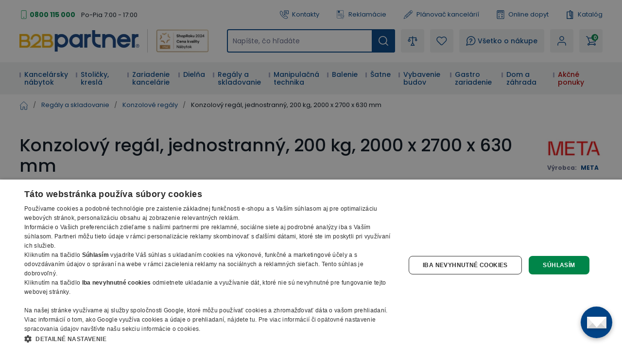

--- FILE ---
content_type: text/html; charset=utf-8
request_url: https://www.b2bpartner.sk/konzolovy-regal-jednostranny-200-kg-2000-x-2700-x-630-mm/
body_size: 56281
content:
<!DOCTYPE html><html lang="cs"><head><meta charSet="utf-8"/><link crossorigin="anonymous" href="https://cdn.cookie-script.com" rel="preconnect"/><link crossorigin="anonymous" href="https://b2bpartnercdn.vshcdn.net" rel="preconnect"/><link crossorigin="anonymous" href="https://cdn.luigisbox.com" rel="preconnect"/><link crossorigin="anonymous" href="https://api.foxentry.cz" rel="preconnect"/><meta content="width=device-width, initial-scale=1" name="viewport"/><link href="https://b2bpartnercdn.vshcdn.net/favicons/favicon.ico" rel="shortcut icon" type="image/x-icon"/><link href="https://b2bpartnercdn.vshcdn.net/favicons/apple-touch-icon.png" rel="apple-touch-icon"/><link href="https://b2bpartnercdn.vshcdn.net/favicons/apple-touch-icon-57x57.png" rel="apple-touch-icon" sizes="57x57"/><link href="https://b2bpartnercdn.vshcdn.net/favicons/apple-touch-icon-60x60.png" rel="apple-touch-icon" sizes="60x60"/><link href="https://b2bpartnercdn.vshcdn.net/favicons/apple-touch-icon-72x72.png" rel="apple-touch-icon" sizes="72x72"/><link href="https://b2bpartnercdn.vshcdn.net/favicons/apple-touch-icon-76x76.png" rel="apple-touch-icon" sizes="76x76"/><link href="https://b2bpartnercdn.vshcdn.net/favicons/apple-touch-icon-114x114.png" rel="apple-touch-icon" sizes="114x114"/><link href="https://b2bpartnercdn.vshcdn.net/favicons/apple-touch-icon-120x120.png" rel="apple-touch-icon" sizes="120x120"/><link href="https://b2bpartnercdn.vshcdn.net/favicons/apple-touch-icon-144x144.png" rel="apple-touch-icon" sizes="144x144"/><link href="https://b2bpartnercdn.vshcdn.net/favicons/apple-touch-icon-152x152.png" rel="apple-touch-icon" sizes="152x152"/><link href="https://b2bpartnercdn.vshcdn.net/favicons/apple-touch-icon-180x180.png" rel="apple-touch-icon" sizes="180x180"/><link href="https://b2bpartnercdn.vshcdn.net/favicons/favicon-16x16.png" rel="icon" sizes="16x16" type="image/png"/><link href="https://b2bpartnercdn.vshcdn.net/favicons/favicon-32x32.png" rel="icon" sizes="32x32" type="image/png"/><link href="https://b2bpartnercdn.vshcdn.net/favicons/favicon-96x96.png" rel="icon" sizes="96x96" type="image/png"/><meta content="#ffffff" name="msapplication-TileColor"/><meta content="https://b2bpartnercdn.vshcdn.net/favicons/browserconfig.xml" name="msapplication-config"/><meta content="#ffffff" name="theme-color"/><link href="https://b2bpartnercdn.vshcdn.net/favicons/site.webmanifest" rel="manifest"/><link color="#ffffff" href="https://b2bpartnercdn.vshcdn.net/favicons/safari-pinned-tab.svg" rel="mask-icon"/><script id="google-tag-manager" nonce="fac30480-2e5b-4657-b2dd-125568fb1578">window.dataLayer = window.dataLayer || [
                            {'gtm.start': new Date().getTime(),event:'gtm.js'}
                        ];</script><script nonce="fac30480-2e5b-4657-b2dd-125568fb1578">window.disableCookieScript = false;</script><script async="" nonce="fac30480-2e5b-4657-b2dd-125568fb1578" src="https://sgtm.b2bpartner.sk/gtm.js?id=GTM-PKMCCZQ"></script><title>Konzolový regál, jednostranný, 200 kg, 2000 x 2700 x 630 mm | B2B Partner</title><meta content="website" property="og:type"/><meta content="metatagSiteName" property="og:site_name"/><meta content="https://www.b2bpartner.sk/konzolovy-regal-jednostranny-200-kg-2000-x-2700-x-630-mm/" property="og:url"/><meta content="Konzolový regál, jednostranný, 200 kg, 2000 x 2700 x 630 mm" name="og:title"/><meta content="Zvárané konzolové regály, 3 priečky - Na sklade - Doprava zadarmo - Záruka 7 rokov - B2B Partner vybaví vašu firmu do 24 hodín" name="og:description"/><meta content="summary_large_image" name="twitter:card"/><meta content="https://www.b2bpartner.sk/" property="twitter:domain"/><meta content="https://www.b2bpartner.sk/konzolovy-regal-jednostranny-200-kg-2000-x-2700-x-630-mm/" property="twitter:url"/><meta content="Konzolový regál, jednostranný, 200 kg, 2000 x 2700 x 630 mm" name="twitter:title"/><meta content="Zvárané konzolové regály, 3 priečky - Na sklade - Doprava zadarmo - Záruka 7 rokov - B2B Partner vybaví vašu firmu do 24 hodín" name="twitter:description"/><meta content="Zvárané konzolové regály, 3 priečky - Na sklade - Doprava zadarmo - Záruka 7 rokov - B2B Partner vybaví vašu firmu do 24 hodín" name="description"/><script id="product-metadata" type="application/ld+json">{"@context":"https://schema.org/","@graph":[{"@type":"Product","name":"Konzolový regál, jednostranný, 200 kg, 2000 x 2700 x 630 mm","description":"Zvárané konzolové regály, 3 priečky - Na sklade - Doprava zadarmo - Záruka 7 rokov - B2B Partner vybaví vašu firmu do 24 hodín","sku":"141274","mpn":"141274","brand":{"@type":"Brand","name":"META"},"offers":{"@type":"Offer","url":"https://www.b2bpartner.sk/konzolovy-regal-jednostranny-200-kg-2000-x-2700-x-630-mm/","priceCurrency":"EUR","price":"596.55","itemCondition":"https://schema.org/NewCondition","availability":"https://schema.org/OutOfStock","seller":{"@type":"Organization","name":"B2B Partner s.r.o."}},"image":["https://b2bpartnercdn.vshcdn.net/content/images/product/konzolovy-regal-jednostranny-200-kg-2000-x-2700-x-630-mm_50299.jpg","https://b2bpartnercdn.vshcdn.net/content/images/product/konzolovy-regal-jednostranny-200-kg-2000-x-2700-x-630-mm_39255.jpg","https://b2bpartnercdn.vshcdn.net/content/images/product/konzolovy-regal-jednostranny-200-kg-2000-x-2700-x-630-mm_39259.jpg","https://b2bpartnercdn.vshcdn.net/content/images/product/konzolovy-regal-jednostranny-200-kg-2000-x-2700-x-630-mm_39263.jpg"],"category":"Regály a skladovanie","weight":{"@type":"QuantitativeValue","value":100.5,"unitCode":"KGM"},"additionalProperty":[{"@type":"PropertyValue","name":"Farba","value":"modrá"},{"@type":"PropertyValue","name":"Výška (mm)","value":"2000"},{"@type":"PropertyValue","name":"Hĺbka konzoly (mm)","value":"500"},{"@type":"PropertyValue","name":"Hĺbka (mm)","value":"630"},{"@type":"PropertyValue","name":"Počet skladovacích úrovní","value":"6"},{"@type":"PropertyValue","name":"Nosnosť 1 konzoly (kg)","value":"200"},{"@type":"PropertyValue","name":"Prevedenie","value":"základný regál"},{"@type":"PropertyValue","name":"Typ regálu","value":"jednostranný regál"},{"@type":"PropertyValue","name":"Typ konzol","value":"konzolový regál"},{"@type":"PropertyValue","name":"Šírka (mm)","value":"2700"},{"@type":"PropertyValue","name":"Počet priečok","value":"3"}],"isVariantOf":{"@type":"ProductGroup","@id":"https://www.b2bpartner.sk/#pg-H141274"}},{"@type":"ProductGroup","@id":"https://www.b2bpartner.sk/#pg-H141274","productGroupID":"H141274","name":"Zvárané konzolové regály","variesBy":["Šírka (mm)","Šírka (mm)","Šírka (mm)","Šírka (mm)","Počet priečok","Počet priečok","Počet priečok","Počet priečok"],"hasVariant":[{"@type":"Product","@id":"https://www.b2bpartner.sk/konzolovy-regal-jednostranny-200-kg-2000-x-2700-x-630-mm/#variant","name":"Konzolový regál, jednostranný, 200 kg, 2000 x 2700 x 630 mm","sku":"141274","mpn":"141274","offers":{"@type":"Offer","url":"https://www.b2bpartner.sk/konzolovy-regal-jednostranny-200-kg-2000-x-2700-x-630-mm/","priceCurrency":"EUR","price":"596.550000","itemCondition":"https://schema.org/NewCondition","availability":"https://schema.org/OutOfStock"},"image":["https://b2bpartnercdn.vshcdn.net/content/images/product/konzolovy-regal-jednostranny-200-kg-2000-x-2700-x-630-mm_50299.jpg"],"additionalProperty":[{"@type":"PropertyValue","name":"Šírka (mm)","value":"2700"},{"@type":"PropertyValue","name":"Počet priečok","value":"3"}]},{"@type":"Product","@id":"https://www.b2bpartner.sk/konzolovy-regal-jednostranny-200-kg-2000-x-2700-x-630-mm/#variant","name":"Konzolový regál, jednostranný, 200 kg, 2000 x 4050 x 630 mm","sku":"141275","mpn":"141275","offers":{"@type":"Offer","url":"https://www.b2bpartner.sk/konzolovy-regal-jednostranny-200-kg-2000-x-4050-x-630-mm/","priceCurrency":"EUR","price":"666.660000","itemCondition":"https://schema.org/NewCondition","availability":"https://schema.org/OutOfStock"},"image":["https://b2bpartnercdn.vshcdn.net/content/images/product/konzolovy-regal-jednostranny-200-kg-2000-x-4050-x-630-mm_50300.jpg"],"additionalProperty":[{"@type":"PropertyValue","name":"Šírka (mm)","value":"4050"},{"@type":"PropertyValue","name":"Počet priečok","value":"4"}]},{"@type":"Product","@id":"https://www.b2bpartner.sk/konzolovy-regal-jednostranny-200-kg-2000-x-2700-x-630-mm/#variant","name":"Konzolový regál, jednostranný, 200 kg, 2000 x 5400 x 630 mm","sku":"141276","mpn":"141276","offers":{"@type":"Offer","url":"https://www.b2bpartner.sk/konzolovy-regal-jednostranny-200-kg-2000-x-5400-x-630-mm/","priceCurrency":"EUR","price":"833.940000","itemCondition":"https://schema.org/NewCondition","availability":"https://schema.org/OutOfStock"},"image":["https://b2bpartnercdn.vshcdn.net/content/images/product/konzolovy-regal-jednostranny-200-kg-2000-x-5400-x-630-mm_50302.jpg"],"additionalProperty":[{"@type":"PropertyValue","name":"Šírka (mm)","value":"5400"},{"@type":"PropertyValue","name":"Počet priečok","value":"5"}]},{"@type":"Product","@id":"https://www.b2bpartner.sk/konzolovy-regal-jednostranny-200-kg-2000-x-2700-x-630-mm/#variant","name":"Konzolový regál, jednostranný, 200 kg, 2000 x 6750 x 630 mm","sku":"141277","mpn":"141277","offers":{"@type":"Offer","url":"https://www.b2bpartner.sk/konzolovy-regal-jednostranny-200-kg-2000-x-6750-x-630-mm/","priceCurrency":"EUR","price":"859.770000","itemCondition":"https://schema.org/NewCondition","availability":"https://schema.org/OutOfStock"},"image":["https://b2bpartnercdn.vshcdn.net/content/images/product/konzolovy-regal-jednostranny-200-kg-2000-x-6750-x-630-mm_50303.jpg"],"additionalProperty":[{"@type":"PropertyValue","name":"Šírka (mm)","value":"6750"},{"@type":"PropertyValue","name":"Počet priečok","value":"6"}]}]},{"@type":"ItemList","@id":"https://www.b2bpartner.sk/konzolovy-regal-jednostranny-200-kg-2000-x-2700-x-630-mm/#accessories","name":"Accessories","numberOfItems":1,"itemListElement":[{"@type":"ListItem","position":1,"url":"https://www.b2bpartner.sk/kotviaca-sada-pre-konzolove-regaly/"}]},{"@type":"ItemList","@id":"https://www.b2bpartner.sk/konzolovy-regal-jednostranny-200-kg-2000-x-2700-x-630-mm/#related","name":"Related Products","numberOfItems":3,"itemListElement":[{"@type":"ListItem","position":1,"url":"https://www.b2bpartner.sk/konzolovy-regal-jednostranny-200-kg-2000-x-5400-x-630-mm/"},{"@type":"ListItem","position":2,"url":"https://www.b2bpartner.sk/konzolovy-regal-obojstranny-200-kg-2000-x-5400-x-1150-mm/"},{"@type":"ListItem","position":3,"url":"https://www.b2bpartner.sk/konzolovy-regal-stromcekovy-jednostranny-150-kg-2000-x-5400-x-590-mm/"}]}]}</script><link rel="preload" as="image" imageSrcSet="https://b2bpartnercdn.vshcdn.net/content/images/product/konzolovy-regal-jednostranny-200-kg-2000-x-2700-x-630-mm_50299.jpg?width=256 256w, https://b2bpartnercdn.vshcdn.net/content/images/product/konzolovy-regal-jednostranny-200-kg-2000-x-2700-x-630-mm_50299.jpg?width=384 384w, https://b2bpartnercdn.vshcdn.net/content/images/product/konzolovy-regal-jednostranny-200-kg-2000-x-2700-x-630-mm_50299.jpg?width=640 640w, https://b2bpartnercdn.vshcdn.net/content/images/product/konzolovy-regal-jednostranny-200-kg-2000-x-2700-x-630-mm_50299.jpg?width=750 750w, https://b2bpartnercdn.vshcdn.net/content/images/product/konzolovy-regal-jednostranny-200-kg-2000-x-2700-x-630-mm_50299.jpg?width=828 828w, https://b2bpartnercdn.vshcdn.net/content/images/product/konzolovy-regal-jednostranny-200-kg-2000-x-2700-x-630-mm_50299.jpg?width=1080 1080w, https://b2bpartnercdn.vshcdn.net/content/images/product/konzolovy-regal-jednostranny-200-kg-2000-x-2700-x-630-mm_50299.jpg?width=1200 1200w, https://b2bpartnercdn.vshcdn.net/content/images/product/konzolovy-regal-jednostranny-200-kg-2000-x-2700-x-630-mm_50299.jpg?width=1920 1920w, https://b2bpartnercdn.vshcdn.net/content/images/product/konzolovy-regal-jednostranny-200-kg-2000-x-2700-x-630-mm_50299.jpg?width=2048 2048w" imageSizes="(min-width: 768px) 33vw 100vw" fetchpriority="high"/><meta name="next-head-count" content="42"/><link rel="preload" href="https://b2bpartnercdn.vshcdn.net/_next/static/css/867e3ba5dd92fa70.css" as="style"/><link rel="stylesheet" href="https://b2bpartnercdn.vshcdn.net/_next/static/css/867e3ba5dd92fa70.css" data-n-g=""/><link rel="preload" href="https://b2bpartnercdn.vshcdn.net/_next/static/css/481d1d7816968455.css" as="style"/><link rel="stylesheet" href="https://b2bpartnercdn.vshcdn.net/_next/static/css/481d1d7816968455.css" data-n-p=""/><link rel="preload" href="https://b2bpartnercdn.vshcdn.net/_next/static/css/113506b7fa40e7b4.css" as="style"/><link rel="stylesheet" href="https://b2bpartnercdn.vshcdn.net/_next/static/css/113506b7fa40e7b4.css"/><noscript data-n-css=""></noscript><script defer="" nomodule="" src="https://b2bpartnercdn.vshcdn.net/_next/static/chunks/polyfills-c67a75d1b6f99dc8.js"></script><script defer="" src="https://b2bpartnercdn.vshcdn.net/_next/static/chunks/4511.2702153b52ea0105.js"></script><script defer="" src="https://b2bpartnercdn.vshcdn.net/_next/static/chunks/7536-06f4dc836cf53e9c.js"></script><script defer="" src="https://b2bpartnercdn.vshcdn.net/_next/static/chunks/9491-316feb8cec05a37f.js"></script><script defer="" src="https://b2bpartnercdn.vshcdn.net/_next/static/chunks/6808.a171200538278e66.js"></script><script defer="" src="https://b2bpartnercdn.vshcdn.net/_next/static/chunks/4852-f260ab8eacd0eb05.js"></script><script defer="" src="https://b2bpartnercdn.vshcdn.net/_next/static/chunks/7613-34cc7c051144a9e5.js"></script><script defer="" src="https://b2bpartnercdn.vshcdn.net/_next/static/chunks/9403-a6b0481eab82428d.js"></script><script defer="" src="https://b2bpartnercdn.vshcdn.net/_next/static/chunks/7935-e4c131af48aed169.js"></script><script defer="" src="https://b2bpartnercdn.vshcdn.net/_next/static/chunks/9599.a014ba529f0f9b03.js"></script><script src="https://b2bpartnercdn.vshcdn.net/_next/static/chunks/webpack-78f04749fb8f4556.js" defer=""></script><script src="https://b2bpartnercdn.vshcdn.net/_next/static/chunks/framework-f21ad92cd7cbda96.js" defer=""></script><script src="https://b2bpartnercdn.vshcdn.net/_next/static/chunks/main-cf3f50b8cb4e8a75.js" defer=""></script><script src="https://b2bpartnercdn.vshcdn.net/_next/static/chunks/pages/_app-f10c9acc6790bc42.js" defer=""></script><script src="https://b2bpartnercdn.vshcdn.net/_next/static/chunks/1664-ea85f486c0dc1b2c.js" defer=""></script><script src="https://b2bpartnercdn.vshcdn.net/_next/static/chunks/554-ae54fa299c2ffda6.js" defer=""></script><script src="https://b2bpartnercdn.vshcdn.net/_next/static/chunks/5675-811576bc1eafd07e.js" defer=""></script><script src="https://b2bpartnercdn.vshcdn.net/_next/static/chunks/8764-d9ab75ad5eea67e4.js" defer=""></script><script src="https://b2bpartnercdn.vshcdn.net/_next/static/chunks/6164-a4d48d85ee1e5361.js" defer=""></script><script src="https://b2bpartnercdn.vshcdn.net/_next/static/chunks/979-bff8ba7811f9b815.js" defer=""></script><script src="https://b2bpartnercdn.vshcdn.net/_next/static/chunks/2372-ffb566f2ddd33699.js" defer=""></script><script src="https://b2bpartnercdn.vshcdn.net/_next/static/chunks/8923-41d0683e66d12743.js" defer=""></script><script src="https://b2bpartnercdn.vshcdn.net/_next/static/chunks/7370-9640c24d05656a50.js" defer=""></script><script src="https://b2bpartnercdn.vshcdn.net/_next/static/chunks/4552-1b73f03cdace62df.js" defer=""></script><script src="https://b2bpartnercdn.vshcdn.net/_next/static/chunks/8583-e151e50ae113962e.js" defer=""></script><script src="https://b2bpartnercdn.vshcdn.net/_next/static/chunks/3319-dffd53792c358bee.js" defer=""></script><script src="https://b2bpartnercdn.vshcdn.net/_next/static/chunks/227-09145632afeb8d87.js" defer=""></script><script src="https://b2bpartnercdn.vshcdn.net/_next/static/chunks/8522-15ec8490e98606c1.js" defer=""></script><script src="https://b2bpartnercdn.vshcdn.net/_next/static/chunks/1659-1c306ca35ffab334.js" defer=""></script><script src="https://b2bpartnercdn.vshcdn.net/_next/static/chunks/pages/products/%5BproductSlug%5D-d7de76dfdae178a1.js" defer=""></script><script src="https://b2bpartnercdn.vshcdn.net/_next/static/oNEhCGffsb6xc6AQgw0cc/_buildManifest.js" defer=""></script><script src="https://b2bpartnercdn.vshcdn.net/_next/static/oNEhCGffsb6xc6AQgw0cc/_ssgManifest.js" defer=""></script><style id="__jsx-1983017164">html{font-family:'__Poppins_9e3179', '__Poppins_Fallback_9e3179'}</style></head><body id="body"><div id="__next"><div id="portal" class="absolute left-0 top-0 z-overlay h-[1px] w-[1px] [&amp;_.overlay:nth-last-child(2)]:left-0 [&amp;_.overlay:nth-last-child(2)]:top-0 [&amp;_.overlay:nth-last-child(2)]:ui-transition [&amp;_.overlay]:-left-full [&amp;_.overlay]:-top-full [&amp;_.overlay]:transition-none [&amp;_.popupHolder:nth-last-child(1)]:left-[52%] [&amp;_.popupHolder:nth-last-child(1)]:top-[50%] [&amp;_.popupHolder]:-left-full [&amp;_.popupHolder]:-top-full [&amp;_.popupHolder]:transition-none"></div><div class="Toastify"></div><div class="header_twClass"><div class="pb-[var(--headerHeightMobile)] lg:pb-[var(--headerHeightTablet)] vl:pb-[var(--headerHeightDesktop)]" id="header-position-anchor"></div><div class="bg-white border-b-4 border-border lg:border-0 relative" data-headerfixedsize="60" id="header" tid="layout-webline-white"><div class="px-5 xl:mx-auto xl:w-[1240px] xxl:w-[1560px]"><div tid="layout-header" class="relative flex flex-wrap -mt-[var(--headerHeightMobile)] lg:-mt-[var(--headerHeightTablet)] vl:-mt-[var(--headerHeightDesktop)] false"><div class="hidden lg:order-2 lg:mb-3 lg:mt-[25px] lg:flex lg:w-[calc(100%-var(--headerLogoTabletWidth))] lg:flex-row lg:items-center lg:justify-end vl:order-1 vl:m-0 vl:w-full vl:justify-between vl:py-5"><div class="headerTopLeft_twClass"><div tid="layout-header-contact" class="relative flex flex-1 flex-col items-start lg:flex-row lg:items-center lg:justify-between"><div class="flex flex-wrap items-baseline lg:flex-1 xl:justify-center"><div class="relative pl-[21px]"><svg class="absolute left-0 top-[10px] h-[18px] w-[18px] -translate-y-1/2 text-h2 text-green" viewBox="0 0 16 16" xmlns="http://www.w3.org/2000/svg"><rect fill="none" height="15" rx="1.5" stroke="currentColor" width="9" x="3.5" y=".5"></rect><circle cx="8" cy="13" fill="currentColor" r="1"></circle></svg><a class="mr-[26px] text-small font-bold text-greenDark hover:text-greenVeryDark vl:mr-3" href="tel:0800 115 000">0800 115 000</a></div><p class="hidden vl:m-0 vl:block vl:text-littleSmall vl:text-base">Po-Pia 7:00 - 17:00</p></div></div></div><ul class="ml-4 flex flex-row"><li class="flex lg:mr-[26px] vl:mr-[35px] last:mr-0"><a class="flex items-center no-underline text-littleSmall" tid="header-links-contacts" href="/kontakt/"><svg class="mr-[7px] h-[18px] w-[18px] text-primary" viewBox="0 0 512 512" xmlns="http://www.w3.org/2000/svg"><path d="M513.91 3385.992c-18.757 0-37.502-7.206-51.679-21.593l-166.725-169.153c-33.802-34.3-58.552-76.175-71.561-121.116-149.871-517.57 122.817-1135.146 810.494-1835.58 529.148-538.946 1227.51-1131.027 1936.783-923.302 45.041 13.188 87.193 38.77 121.892 73.972l190.983 193.76c28.073 28.483 27.735 74.502-.751 102.6l-634.818 625.721c-23.872 23.555-62.439 23.222-85.978-.63l-181.115-183.737a103.763 103.763 0 0 0-4.715-4.462c-31.083-27.307-321.513-249.005-947.063 367.08-72.449 67.814-659.154 635.675-442.584 1039.632a91.394 91.394 0 0 0 15.41 20.902l149.139 151.307c11.396 11.563 17.614 26.872 17.498 43.12-.12 16.243-6.555 31.451-18.118 42.863l-586.166 577.77c-14.11 13.907-32.52 20.846-50.927 20.846zM2671.724 90c-668.67 0-1285.717 530.424-1767.287 1020.934C156.875 1872.359-122.951 2531.095 48.957 3124.81c21.413 73.931 61.806 142.512 116.802 198.315l166.736 169.163c98.58 100.012 260.192 101.192 360.23 2.592l586.165-577.77c95.408-94.042 96.523-248.182 2.466-343.606l-139.053-141.065c-111.923-242.156 268.212-675.755 412.585-810.572.605-.57 1.19-1.134 1.78-1.714 476.467-469.644 684.146-369.899 698.911-361.397l177.232 179.808c94.041 95.404 248.172 96.538 343.61 2.476l634.813-625.72c100.028-98.606 101.183-260.21 2.592-360.231L3222.85 261.326c-56.413-57.224-125.72-99.028-200.439-120.915C2904.275 105.823 2787.213 90 2671.725 90" fill="currentColor" transform="matrix(.13333 0 0 -.13333 0 512)"></path><path d="M2008.834 3521.697V1902.318l305.387 378.25c39.081 48.41 97.173 76.175 159.375 76.175h1158.378v1164.954zm-2.032-1833.654c-23.056 0-46.464 3.928-69.403 12.037-82.973 29.303-136.592 105.115-136.592 193.116v1631.713c0 112.932 91.883 204.815 204.82 204.815h1629.555c112.936 0 204.82-91.883 204.82-204.815V2353.531c0-112.932-91.884-204.815-204.82-204.815H2475.134l-310.132-384.175c-40.004-49.55-97.85-76.498-158.2-76.498" fill="currentColor" transform="matrix(.13333 0 0 -.13333 0 512)"></path><path d="M2910.81 3008.565h-568.612c-57.447 0-104.016 46.574-104.016 104.011 0 57.442 46.57 104.016 104.016 104.016h568.612c57.447 0 104.011-46.574 104.011-104.016 0-57.437-46.564-104.011-104.011-104.011M3121.006 2647.98h-746.303c-57.446 0-104.01 46.57-104.01 104.016 0 57.437 46.564 104.011 104.01 104.011h746.303c57.441 0 104.01-46.574 104.01-104.01 0-57.447-46.569-104.017-104.01-104.017" fill="currentColor" transform="matrix(.13333 0 0 -.13333 0 512)"></path></svg>Kontakty</a></li><li class="flex lg:mr-[26px] vl:mr-[35px] last:mr-0"><a class="flex items-center no-underline text-littleSmall" tid="header-links-complaint" href="/reklamacia/"><svg class="mr-[7px] h-[18px] w-[18px] text-primary" viewBox="0 0 755.52 911.813" xmlns="http://www.w3.org/2000/svg"><path d="M1440.25 6200.17c351.94 0 637.24-285.3 637.24-637.23 0-351.94-285.3-637.24-637.24-637.24-351.93 0-637.23 285.3-637.23 637.24 0 351.93 285.3 637.23 637.23 637.23zm-88.28-1102.01v177.86h177.86v-177.86h-177.86zm38.3 238.87-46.09 472.37v218.31h192.14V5809.4l-45.44-472.37h-100.61ZM290.824 6838.6H4601.05c80.06 0 152.83-32.72 205.46-85.36 52.64-52.64 85.36-125.4 85.36-205.47V2703.24c-42.35 11.28-83.89 26-124.23 43.12-14.08 5.97-28.06 12.26-41.93 18.81V6547.77c0 34.19-14.08 65.36-36.69 87.98-22.61 22.61-53.78 36.69-87.97 36.69H290.824c-34.187 0-65.355-14.08-87.976-36.69-22.606-22.62-36.684-53.79-36.684-87.98V887.262c0-34.192 14.078-65.364 36.684-87.981v-.32c22.425-22.422 53.57-36.359 87.976-36.359H3132.62a2232.053 2232.053 0 0 1 107.51-163.282H250.059c-63.59 9.059-120.821 38.989-164.516 82.66l-.184-.191C32.723 734.43 0 807.191 0 887.262V6547.77c0 80.07 32.723 152.83 85.36 205.47 52.636 52.64 125.398 85.36 205.464 85.36zm398.102-3525.89H4074.75c45.19 0 82.05-36.87 82.05-82.06v-2.06c0-45.19-36.86-82.05-82.05-82.05H688.926c-45.188 0-82.055 36.86-82.055 82.05v2.06c0 45.19 36.867 82.06 82.055 82.06zm0-881.47H2805.93l-8.43-145.51-1.14-20.66H688.926c-45.188 0-82.055 36.87-82.055 82.06v2.06c0 45.18 36.867 82.05 82.055 82.05zm0 1762.94H4074.75c45.19 0 82.05-36.86 82.05-82.05v-2.06c0-45.19-36.86-82.05-82.05-82.05H688.926c-45.188 0-82.055 36.86-82.055 82.05v2.06c0 45.19 36.867 82.05 82.055 82.05zm751.324 2170.09c442.57 0 801.34-358.77 801.34-801.33 0-442.57-358.77-801.34-801.34-801.34-442.555 0-801.332 358.77-801.332 801.34 0 442.56 358.777 801.33 801.332 801.33" fill="currentColor" transform="matrix(.13333 0 0 -.13333 0 911.813)"></path><path d="m3720.99 1887.19 376.09-624.95.03.03c4.03-6.69 9.1-11.99 14.95-15.68 5.93-3.73 12.91-6.07 20.65-6.82v-.01c7.71-.74 14.98.21 21.49 2.71 6.48 2.5 12.5 6.73 17.75 12.51l.03-.04 1327.4 1465.36c15.88 17.5 37.27 27.2 59.12 28.67 21.84 1.48 44.29-5.24 62.37-20.45l14.2-11.96c9.42-7.92 16.77-17.05 21.97-27.29l.02.01c5.22-10.29 8.28-21.65 9.09-33.92.82-12.17-.68-23.83-4.48-34.77l-.03.01c-3.79-10.91-9.84-20.97-18.02-30.01L4185.66 981.172v-.07l-8.49-9.352-.04.039c-9.56-10.559-20.82-18.34-33.28-23.16-12.49-4.809-26.04-6.629-40.16-5.27-14.2 1.379-27.18 5.801-38.47 12.942-11.33 7.14-20.91 17.008-28.24 29.207l-6.56 10.89-475.85 790.762-.04-.02c-6.16 10.25-10.12 21.04-11.8 32.23h-.01c-1.68 11.18-1.05 22.66 1.85 34.31h.03c2.89 11.63 7.77 22.03 14.49 31.09 6.75 9.09 15.31 16.74 25.6 22.9l16.09 9.63c20.71 12.39 44.59 15.23 66.3 9.81 21.72-5.44 41.44-19.2 53.91-39.92zm1687.48 222.78c3.49-437.28-82.67-839.05-270.27-1188.79-178.25-332.328-447.93-617.508-819.01-841.328L4197.35 6.379 4186.77 0l-10.57 6.379-121.84 73.473c-395.54 238.578-678.19 546.66-857.71 907.578-188.14 378.27-262.8 814.26-235.32 1288.8l13.93 240.41 1.21 20.94 20.81-1.65 240.09-18.89c143.68-11.29 284.54 20.24 417.27 75.86 133.67 55.99 259.23 136.43 371.33 222.29l143.39 109.8 12.4 9.51 12.43-9.51 143.42-109.8c110.58-84.66 234.33-164.08 365.94-219.92h.07c130.79-55.49 269.59-87.86 411.2-79.09l16.34-34.13-106.42-117.5-6.67-7.34-9.76.61c-141.7 9.11-278.59 49.77-407.71 109.39-128.46 59.31-249.31 137.41-359.53 221.82l-59.3 45.36-59.25-45.36c-127.07-97.29-268.07-186.24-418.61-247.69-151.45-61.79-312.56-95.82-478.99-82.73l-99.21 7.79-5.75-99.24c-25.93-447.33 42.41-854.59 217.02-1206.73 166.3-335.399 429.34-621.231 799.46-844.469l50.33-30.371 50.37 30.371c328.5 198.109 570.79 445.699 735.77 733.297 173.37 302.242 261.63 648.962 275.06 1029.222l5.29 12.97 119.64 132.07 35.57-13.55" fill="currentColor" transform="matrix(.13333 0 0 -.13333 0 911.813)"></path></svg>Reklamácie</a></li><li class="flex lg:mr-[26px] vl:mr-[35px] last:mr-0"><a class="flex items-center no-underline text-littleSmall" target="_blank" tid="header-links-planner" href="https://planovac.b2bpartner.sk/"><svg class="mr-[7px] h-5 w-5 text-primary" viewBox="0 0 32 32" xmlns="http://www.w3.org/2000/svg"><path d="m24.787 1.874-.017.004a2.472 2.472 0 0 0-.37.18c-.024.014-.05.022-.074.036a2.523 2.523 0 0 0-.399.305l-2.19 2.052-1.534 1.438-.01.005-.005.01L4.957 20.176a.5.5 0 0 0-.115.163v.007L1.007 29.42a.5.5 0 0 0 .625.666l9.302-3.236h.007a.5.5 0 0 0 .17-.104l15.23-14.274.01-.006.006-.009 1.534-1.438 2.189-2.052a2.522 2.522 0 0 0 .33-.378c.016-.022.025-.047.04-.07a2.472 2.472 0 0 0 .204-.36l.007-.019a2.476 2.476 0 0 0 .06-1.85v-.014a2.478 2.478 0 0 0-.18-.374c-.014-.022-.021-.047-.036-.069a2.522 2.522 0 0 0-.305-.399l-2.735-2.918a2.523 2.523 0 0 0-.378-.33c-.023-.016-.048-.026-.07-.04a2.47 2.47 0 0 0-.36-.204h-.014a2.477 2.477 0 0 0-1.852-.06zM6.522 20.081 20.514 6.967l.683.729L8.39 19.699a1.489 1.489 0 0 1-1.076.404Zm2.553.347L21.88 8.425l2.053 2.191-12.806 12.003a1.5 1.5 0 0 1-1.08.409l-1-.032a.5.5 0 0 1-.484-.516l.032-1a1.5 1.5 0 0 1 .479-1.052zm-6.709 8.345.699-1.655a2.666 2.666 0 0 1 .994 1.067zm2.631-.915a3.654 3.654 0 0 0-1.544-1.662l2.176-5.143 1.65.053a2.517 2.517 0 0 0 .366-.023 2.507 2.507 0 0 0-.048.365l-.032 1a1.5 1.5 0 0 0 1.45 1.547l1 .032a2.507 2.507 0 0 0 .367-.024 2.5 2.5 0 0 0-.047.361l-.054 1.653zM25.3 12.075l-13.99 13.114.025-.792a1.49 1.49 0 0 1 .473-1.045l12.81-12.007zm.73-.684-1-1.067c-.009-.01-.011-.021-.02-.031-.009-.01-.02-.013-.03-.021L22.29 7.404c-.008-.01-.01-.021-.019-.032-.009-.01-.02-.012-.03-.02l-1-1.067.814-.763 4.787 5.107zm.7-8.194 2.736 2.918a1.5 1.5 0 0 1-.069 2.12l-1.824 1.71-4.788-5.107 1.825-1.71a1.5 1.5 0 0 1 2.123.068z" fill="currentColor"></path></svg>Plánovač kancelárií</a></li><li class="flex lg:mr-[26px] vl:mr-[35px] last:mr-0"><a class="flex items-center no-underline text-littleSmall" tid="header-links-demand" href="/online-dopyt/"><svg class="mr-[7px] h-[18px] w-[18px] text-primary" viewBox="0 0 16 18" xmlns="http://www.w3.org/2000/svg"><g clip-path="url(#a)" fill="currentColor"><path d="M2.576 18h10.966c1.148 0 2.08-.925 2.08-2.063V2.063A2.073 2.073 0 0 0 13.542 0H2.576C1.429 0 .496.925.496 2.063v13.874c0 1.138.933 2.063 2.08 2.063ZM13.542 1.125c.521 0 .946.42.946.938v13.874a.943.943 0 0 1-.946.938H2.576a.943.943 0 0 1-.946-.938V2.063c0-.517.425-.938.946-.938h10.966Z"></path><path d="M4.088 6h7.942a1.32 1.32 0 0 0 1.323-1.313V3.563A1.32 1.32 0 0 0 12.03 2.25H4.088a1.32 1.32 0 0 0-1.323 1.313v1.124A1.32 1.32 0 0 0 4.088 6Zm7.942-2.625c.104 0 .189.084.189.188v1.124a.188.188 0 0 1-.19.188H4.09a.188.188 0 0 1-.19-.188V3.563c0-.103.085-.187.19-.187h7.94ZM11.084 10.5a.565.565 0 0 0 .567-.563V8.063a.565.565 0 0 0-.567-.563.565.565 0 0 0-.567.563v1.874c0 .311.254.563.567.563Z"></path><path d="M10.139 9.563h1.89A.565.565 0 0 0 12.598 9a.565.565 0 0 0-.567-.563h-1.891A.565.565 0 0 0 9.57 9c0 .31.255.563.568.563ZM4.088 9.75H5.98a.565.565 0 0 0 .567-.563.565.565 0 0 0-.567-.562H4.09a.565.565 0 0 0-.568.563c0 .31.254.562.567.562ZM4.088 13.125H5.98a.565.565 0 0 0 .567-.563A.565.565 0 0 0 5.98 12H4.09a.565.565 0 0 0-.568.563c0 .31.254.562.567.562ZM4.088 15H5.98a.565.565 0 0 0 .567-.563.565.565 0 0 0-.567-.562H4.09a.565.565 0 0 0-.568.563c0 .31.254.562.567.562ZM12.03 15c.144 0 .29-.055.4-.165a.56.56 0 0 0 0-.796l-1.89-1.875a.57.57 0 0 0-.803 0 .56.56 0 0 0 0 .796l1.89 1.875c.112.11.257.165.402.165Z"></path><path d="M10.138 15c.146 0 .29-.055.401-.165l1.891-1.875a.56.56 0 0 0 0-.796.57.57 0 0 0-.802 0L9.737 14.04a.56.56 0 0 0 0 .796c.111.11.256.165.401.165Z"></path></g><defs><clipPath id="a"><path d="M0 0h15.882v18H0z" fill="currentColor" transform="matrix(-1 0 0 1 16 0)"></path></clipPath></defs></svg>Online dopyt</a></li><li class="flex lg:mr-[26px] vl:mr-[35px] last:mr-0"><a class="flex items-center no-underline text-littleSmall" tid="header-links-catalogue" href="/nase-katalogy/"><svg class="mr-[7px] h-[18px] w-[18px] text-primary" fill="none" viewBox="0 0 14 18" xmlns="http://www.w3.org/2000/svg"><path clip-rule="evenodd" d="M10.324 2.672h2.168c.397 0 .72.315.72.703v13.922a.712.712 0 0 1-.72.703H.972a.712.712 0 0 1-.72-.703V3.375c0-.388.322-.703.72-.703h4.985V.703c0-.388.323-.703.72-.703 1.726 0 3.187 1.13 3.647 2.672ZM1.691 16.594h4.986c1.3 0 2.358-1.033 2.358-2.303s-1.057-2.303-2.358-2.303a.712.712 0 0 1-.72-.703V4.078H1.691v12.516Zm7.344-5.209a3.825 3.825 0 0 0-1.638-.736V1.516c.95.298 1.638 1.168 1.638 2.193v7.676Zm.618 5.209h2.118V4.078h-1.296v10.213c0 .87-.307 1.67-.822 2.303Z" fill="currentColor" fill-rule="evenodd"></path></svg>Katalóg</a></li></ul></div><div class="order-1 mr-auto flex max-w-[var(--headerLogoMobileWidth)] flex-1 items-center lg:my-3 lg:mr-0 lg:mt-[25px] lg:flex-none lg:self-end vl:order-2 vl:mb-0 vl:mr-[var(--headerItemGap)] vl:mt-0 xl:mr-9 sm:max-w-[var(--headerTwoLogosMobileWidth)] lg:w-[var(--headerTwoLogosTableWidth)] lg:max-w-[var(--headerTwoLogosTabletWidth)] vl:w-[var(--headerTwoLogosDesignWidth)]"><a href="/"><img alt="B2Bpartner" height="44" src="https://b2bpartnercdn.vshcdn.net/images/logo.png" width="247"/></a><div class="ml-4 hidden w-32 flex-col items-center justify-center border-l-[1px] border-greyLight2 pl-4 vl:h-12 xl:flex"><a href="https://www.b2bpartner.sk/clenstvo-v-organizaciach/"><img alt="Header award" tid="basic-image" loading="lazy" width="128" height="48" decoding="async" data-nimg="1" class="responsive-image block object-contain focus-visible:outline-none max-h-12 w-full max-w-[135px]" style="color:transparent" srcSet="https://b2bpartnercdn.vshcdn.net/content/images/noticer/web/120400.png?width=128 1x, https://b2bpartnercdn.vshcdn.net/content/images/noticer/web/120400.png?width=256 2x" src="https://b2bpartnercdn.vshcdn.net/content/images/noticer/web/120400.png?width=256"/></a></div></div><div class="order-2 m-[var(--headerMobileItemGaps)] w-10 lg:order-3 lg:my-0 lg:ml-0 lg:mr-[var(--headerItemGap)] lg:flex-1"><div class="h-full cursor-pointer flex-row items-center justify-center rounded-md bg-greyVeryLight px-[10px] text-littleSmall font-semiBold no-underline duration-200 ease-default lg:px-[14px] lg:text-small [@media(hover:hover)_and_(pointer:fine)]:hover:bg-white [@media(hover:hover)_and_(pointer:fine)]:hover:no-underline [@media(hover:hover)_and_(pointer:fine)]:hover:shadow-secondary flex lg:hidden js-autocomplete-search-open-button"><svg class="h-5 w-5 text-primary" viewBox="0 0 512 512" xmlns="http://www.w3.org/2000/svg"><path d="M225.772 2.5C102.663 2.5 2.5 102.663 2.5 225.772c0 123.116 100.163 223.272 223.272 223.272 123.116 0 223.272-100.156 223.272-223.272C449.044 102.663 348.888 2.5 225.772 2.5zm0 405.326c-100.383 0-182.053-81.67-182.053-182.053S125.39 43.719 225.772 43.719s182.053 81.67 182.053 182.053-81.67 182.054-182.053 182.054z" fill="currentColor"></path><path d="M503.461 474.319L385.3 356.156c-8.052-8.051-21.091-8.051-29.143 0-8.051 8.045-8.051 21.098 0 29.143L474.32 503.46a20.538 20.538 0 0 0 14.571 6.039 20.551 20.551 0 0 0 14.571-6.039c8.052-8.044 8.052-21.098 0-29.142z" fill="currentColor"></path></svg></div><div tid="layout-header-search-autocomplete-input-wrapper" class="z-menu h-[48px] hidden lg:block"><div class="duration-200 ease-default"><form class="relative flex w-full duration-200 ease-default"><div class="relative flex w-full items-center [&amp;.foxentry-input-loading&gt;div_i]:hidden [&amp;_.foxentry-input-icon]:!z-[50]"><input aria-label="Napíšte, čo hľadáte" id="search-query-form-autocompleteSearchQuery" name="autocompleteSearchQuery" placeholder="Napíšte, čo hľadáte" type="search" class="textInput_twClass peer w-full rounded-md border-2 bg-white text-small text-base [-moz-appearance:textfield] [-webkit-appearance:none] focus:outline-none disabled:pointer-events-none disabled:cursor-no-drop disabled:text-greyMedium h-[48px] px-[10px] py-0 opacity-100 placeholder:text-grey webkit-autofill:!bg-white webkit-autofill:!shadow-input webkit-autofill:hover:!bg-white webkit-autofill:hover:!shadow-input webkit-autofill:focus:!bg-white webkit-autofill:focus:!shadow-input internal-autofill-selected:!bg-white internal-autofill-selected:!shadow-input border-primary" tid="layout-header-search-autocomplete-input" value=""/></div><button aria-label="Hľadať" class="min-h-[47px] items-center justify-center rounded-md text-center text-small font-semiBold leading-4 text-white no-underline outline-none ui-transition hover:text-white hover:no-underline [&amp;:hover_svg]:text-white [&amp;_svg:first-child]:mr-3 [&amp;_svg:last-child]:ml-3 [&amp;_svg]:h-4 [&amp;_svg]:w-4 [&amp;_svg]:text-white [&amp;_svg]:ui-transition absolute bottom-0 right-0 top-0 flex w-12 cursor-pointer rounded-l-none rounded-r-md border-0 bg-primary p-[2px] duration-200 ease-default hover:bg-primaryDarken" type="submit"><svg class="!h-12 !w-12 p-0 text-white" tid="basic-icon-iconsvg-Search" viewBox="0 0 512 512" xmlns="http://www.w3.org/2000/svg"><path d="M225.772 2.5C102.663 2.5 2.5 102.663 2.5 225.772c0 123.116 100.163 223.272 223.272 223.272 123.116 0 223.272-100.156 223.272-223.272C449.044 102.663 348.888 2.5 225.772 2.5zm0 405.326c-100.383 0-182.053-81.67-182.053-182.053S125.39 43.719 225.772 43.719s182.053 81.67 182.053 182.053-81.67 182.054-182.053 182.054z" fill="currentColor"></path><path d="M503.461 474.319L385.3 356.156c-8.052-8.051-21.091-8.051-29.143 0-8.051 8.045-8.051 21.098 0 29.143L474.32 503.46a20.538 20.538 0 0 0 14.571 6.039 20.551 20.551 0 0 0 14.571-6.039c8.052-8.044 8.052-21.098 0-29.142z" fill="currentColor"></path></svg></button></form></div></div></div><div class="order-3 m-[var(--headerMobileItemGaps)] flex lg:my-0 lg:ml-auto lg:mr-[var(--headerItemGap)] xl:order-4"><ul class="flex" tid="layout-header-menuiconic"><li class="relative mr-[10px] md:mr-3 last:mr-0 hidden xl:flex" tid="layout-header-menuiconic-2"><a class="flex flex-row justify-center items-center h-full px-[10px] rounded-md text-littleSmall font-semiBold no-underline ui-transition bg-greyVeryLight lg:text-small lg:px-[14px] [@media(hover:hover)_and_(pointer:fine)]:hover:bg-white [@media(hover:hover)_and_(pointer:fine)]:hover:no-underline [@media(hover:hover)_and_(pointer:fine)]:hover:shadow-secondary" title="Porovnanie" href="/porovnanie/"><div class="relative flex"><svg class="w-5 h-5 text-primary" viewBox="0 0 20 21" xmlns="http://www.w3.org/2000/svg"><path d="m10.117 14.488.083-.053-.083.053Zm.083.132 3.552 5.63h-7.16l3.608-5.63Z" fill="transparent" stroke="currentColor" stroke-linejoin="round" stroke-width="1.5"></path><path d="M4.7 9.624c0 1.134-.897 2.028-1.975 2.028-1.077 0-1.975-.894-1.975-2.028 0-1.133.898-2.027 1.975-2.027 1.078 0 1.976.894 1.976 2.027Z" fill="transparent" stroke="currentColor" stroke-width="1.5"></path><path d="M10.233 1v14.056" stroke="currentColor" stroke-linecap="round" stroke-width="1.5"></path><path d="M2.792 6.878V3.646h14.855v2.883" fill="transparent" stroke="currentColor" stroke-linecap="round" stroke-linejoin="round" stroke-width="1.5"></path><path d="M19.25 8.671c0 .95-.751 1.695-1.648 1.695-.897 0-1.648-.745-1.648-1.694 0-.95.751-1.695 1.648-1.695.897 0 1.648.745 1.648 1.694Z" fill="transparent" stroke="currentColor" stroke-width="1.5"></path></svg></div></a></li><li class="relative mr-[10px] md:mr-3 last:mr-0 hidden xl:flex" tid="layout-header-menuiconic-5"><a class="flex flex-row justify-center items-center h-full px-[10px] rounded-md text-littleSmall font-semiBold no-underline ui-transition bg-greyVeryLight lg:text-small lg:px-[14px] [@media(hover:hover)_and_(pointer:fine)]:hover:bg-white [@media(hover:hover)_and_(pointer:fine)]:hover:no-underline [@media(hover:hover)_and_(pointer:fine)]:hover:shadow-secondary" title="Obľúbené produkty" href="/zoznam-priani/"><div class="relative flex"><svg class="text-primary -mx-[1px] h-[22px] w-[22px]" viewBox="0 0 23 19" xmlns="http://www.w3.org/2000/svg"><path clip-rule="evenodd" d="M20.046 2.591a5.43 5.43 0 0 0-7.681 0l-1.047 1.047-1.046-1.047a5.431 5.431 0 0 0-7.681 7.681l1.046 1.047 6.267 6.267a2 2 0 0 0 2.829 0L19 11.319l1.046-1.047a5.43 5.43 0 0 0 0-7.68Z" fill="transparent" stroke="currentColor" stroke-linecap="round" stroke-linejoin="round" stroke-width="1.5"></path></svg></div></a></li><li class="relative mr-[10px] md:mr-3 last:mr-0 hidden lg:flex" tid="layout-header-menuiconic-3"><a class="flex flex-row justify-center items-center h-full px-[10px] rounded-md text-littleSmall font-semiBold no-underline ui-transition bg-greyVeryLight lg:text-small lg:px-[14px] [@media(hover:hover)_and_(pointer:fine)]:hover:bg-white [@media(hover:hover)_and_(pointer:fine)]:hover:no-underline [@media(hover:hover)_and_(pointer:fine)]:hover:shadow-secondary" title="Všetko o nákupe" href="https://www.b2bpartner.sk/vsetko-o-nakupe/"><svg class="w-5 h-5 text-primary" viewBox="0 0 20 20" xmlns="http://www.w3.org/2000/svg"><path clip-rule="evenodd" d="M18.688 9.5a8.494 8.494 0 0 1-.885 3.8c-1.415 2.88-4.31 4.699-7.475 4.7a8.131 8.131 0 0 1-3.738-.9L.983 19l1.87-5.7a8.494 8.494 0 0 1-.886-3.8c.001-3.219 1.79-6.16 4.623-7.6a8.133 8.133 0 0 1 3.738-.9h.492c4.245.238 7.634 3.684 7.868 8v.5Z" fill="transparent" stroke="currentColor" stroke-linecap="round" stroke-linejoin="round" stroke-width="1.5"></path></svg><span class="-ml-[13.5px] mr-1">?</span><span class="ml-[6px] flex-1 leading-3">Všetko o nákupe</span></a></li><li class="flex relative mr-[10px] md:mr-3 last:mr-0" tid="layout-header-menuiconic-4"><a title="Užívateľ" class="flex flex-row justify-center items-center h-full px-[10px] rounded-md text-littleSmall font-semiBold no-underline ui-transition bg-greyVeryLight lg:text-small lg:px-[14px] [@media(hover:hover)_and_(pointer:fine)]:hover:bg-white [@media(hover:hover)_and_(pointer:fine)]:hover:no-underline [@media(hover:hover)_and_(pointer:fine)]:hover:shadow-secondary"><svg class="w-5 h-5 text-primary" tid="basic-icon-iconsvg-User" viewBox="0 0 18 20" xmlns="http://www.w3.org/2000/svg"><path d="M17 19v-2a4 4 0 0 0-4-4H5a4 4 0 0 0-4 4v2" fill="transparent" stroke="currentColor" stroke-linecap="round" stroke-linejoin="round" stroke-width="1.5"></path><circle cx="9" cy="5" fill="transparent" r="4" stroke="currentColor" stroke-linecap="round" stroke-linejoin="round" stroke-width="1.5"></circle></svg></a></li></ul></div><div class="order-5 m-[var(--headerMobileItemGaps)] flex h-10 w-auto cursor-pointer items-center justify-center outline-0 lg:m-0 lg:ml-3 lg:h-12 xl:hidden"><div tid="layout-header-hamburgermenu" class="flex h-10 w-full cursor-pointer items-center rounded-md border-[2px] border-greyVeryLight bg-greyVeryLight px-[6px] lg:h-[48px]"><div class="flex w-[21px] items-center justify-center"><svg class="h-[21px] w-[21px] text-primary" viewBox="0 0 24 16" xmlns="http://www.w3.org/2000/svg"><path d="M1.88 8h20.43M1.88 1.354h20.43M1.88 14.646h20.43" stroke="currentColor" stroke-linecap="round" stroke-linejoin="round" stroke-width="2.4"></path></svg></div><span class="ml-[5px] pt-[1px] text-littleSmall font-semiBold uppercase text-primary">Menu</span></div><div tid="layout-header-dropdownmenu" class="fixed left-0 right-0 top-0 z-menu grid cursor-auto overflow-hidden bg-white shadow-menu transition-all !duration-500 grid-rows-[0fr]"></div></div><div class="relative order-4 m-[var(--headerMobileItemGaps)] flex lg:m-0 xl:order-5"><div class="relative lg:flex"><div class="absolute inset-0 z-above-1 flex h-full w-full items-center justify-center bg-greyVeryLight opacity-50"><svg class="w-[30px] h-[30px]" fill="currentColor" viewBox="0 0 32 32" xmlns="http://www.w3.org/2000/svg"><path d="M16 0 A16 16 0 0 0 16 32 A16 16 0 0 0 16 0 M16 4 A12 12 0 0 1 16 28 A12 12 0 0 1 16 4" opacity=".25"></path><path d="M16 0 A16 16 0 0 1 32 16 L28 16 A12 12 0 0 0 16 4z"><animateTransform attributeName="transform" dur="0.8s" from="0 16 16" repeatCount="indefinite" to="360 16 16" type="rotate"></animateTransform></path></svg></div><a tid="layout-header-cart-block" class="flex items-center rounded-md p-[10px] no-underline ui-transition lg:p-[14px] hover:no-underline bg-greyVeryLight text-primary" href="/kosik/"><span class="relative flex text-bigger"><svg class="h-5 w-5 text-primary" viewBox="0 0 19 18" xmlns="http://www.w3.org/2000/svg"><path clip-rule="evenodd" d="M7.954 12.805c.086 0 .173-.006.261-.017l8.966-1.147C18.218 11.508 19 10.6 19 9.53V3.573a.67.67 0 0 0-.663-.679H4.303L3.748 1.38A2.089 2.089 0 0 0 1.804 0H.663A.67.67 0 0 0 0 .678a.67.67 0 0 0 .663.679h1.14c.312 0 .595.2.704.499l3.506 9.569c.086.234.21.444.36.627l-1.024 1.746a2.034 2.034 0 0 0-.444-.05c-1.146 0-2.077.954-2.077 2.126 0 1.173.931 2.126 2.077 2.126.913 0 1.69-.607 1.967-1.447h8.084c.277.84 1.054 1.447 1.967 1.447C18.068 18 19 17.047 19 15.874c0-1.172-.932-2.125-2.077-2.125-.913 0-1.69.607-1.967 1.447H6.872a2.139 2.139 0 0 0-.387-.699l1.022-1.743c.145.033.294.05.447.05Zm9.72-8.554H4.801l2.453 6.697c.123.335.45.538.797.493l8.965-1.147a.764.764 0 0 0 .658-.763v-5.28ZM4.904 16.643a.761.761 0 0 1-.75-.769.76.76 0 0 1 .75-.769.76.76 0 0 1 .752.77.761.761 0 0 1-.751.768Zm12.77-.769a.76.76 0 0 0-.75-.769.761.761 0 0 0-.752.77c0 .423.337.768.751.768a.761.761 0 0 0 .751-.769Z" fill="currentColor" fill-rule="evenodd"></path></svg><span tid="layout-header-cart-itemcount" class="absolute -top-1 right-[-5px] flex h-[14px] min-w-[14px] items-center justify-center rounded-[10px] px-[2px] text-[10px] font-bold text-white bg-greenDark">0</span></span></a></div></div></div></div></div></div><div class="bg-greyVeryLight mt-[17px] lg:mt-5 xl:mb-6" tid="layout-webline-light"><div class="px-5 xl:mx-auto xl:w-[1240px] xxl:w-[1560px]"><ul tid="layout-header-navigation" class="hidden gap-[10px] xl:relative xl:flex xl:w-full xl:flex-row"><li tid="layout-header-navigation-navigationitem" class="flex h-[66px] max-w-[132px] xxl:max-w-[calc(1560px/11)]"><a class="relative m-0 flex h-[66px] w-full items-start pl-[10px] pr-[16px] pt-[17px] text-small font-semiBold leading-4 no-underline hover:no-underline after:absolute after:bottom-auto after:left-0 after:top-[21px] after:block after:h-[10px] after:w-[3px] after:bg-greyLight after:content-[&quot;&quot;]" href="/kancelarsky-nabytok/">Kancelársky nábytok</a></li><li tid="layout-header-navigation-navigationitem" class="flex h-[66px] max-w-[132px] xxl:max-w-[calc(1560px/11)]"><a class="relative m-0 flex h-[66px] w-full items-start pl-[10px] pr-[16px] pt-[17px] text-small font-semiBold leading-4 no-underline hover:no-underline after:absolute after:bottom-auto after:left-0 after:top-[21px] after:block after:h-[10px] after:w-[3px] after:bg-greyLight after:content-[&quot;&quot;]" href="/kancelarske-stolicky-a-kresla/">Stoličky, kreslá</a></li><li tid="layout-header-navigation-navigationitem" class="flex h-[66px] max-w-[132px] xxl:max-w-[calc(1560px/11)]"><a class="relative m-0 flex h-[66px] w-full items-start pl-[10px] pr-[16px] pt-[17px] text-small font-semiBold leading-4 no-underline hover:no-underline after:absolute after:bottom-auto after:left-0 after:top-[21px] after:block after:h-[10px] after:w-[3px] after:bg-greyLight after:content-[&quot;&quot;]" href="/kancelarske-vybavenie/">Zariadenie kancelárie</a></li><li tid="layout-header-navigation-navigationitem" class="flex h-[66px] max-w-[132px] xxl:max-w-[calc(1560px/11)]"><a class="relative m-0 flex h-[66px] w-full items-start pl-[10px] pr-[16px] pt-[17px] text-small font-semiBold leading-4 no-underline hover:no-underline after:absolute after:bottom-auto after:left-0 after:top-[21px] after:block after:h-[10px] after:w-[3px] after:bg-greyLight after:content-[&quot;&quot;]" href="/dielensky-nabytok-a-vybavenie/">Dielňa</a></li><li tid="layout-header-navigation-navigationitem" class="flex h-[66px] max-w-[132px] xxl:max-w-[calc(1560px/11)]"><a class="relative m-0 flex h-[66px] w-full items-start pl-[10px] pr-[16px] pt-[17px] text-small font-semiBold leading-4 no-underline hover:no-underline after:absolute after:bottom-auto after:left-0 after:top-[21px] after:block after:h-[10px] after:w-[3px] after:bg-greyLight after:content-[&quot;&quot;]" href="/regaly-a-skladovanie/">Regály a skladovanie</a></li><li tid="layout-header-navigation-navigationitem" class="flex h-[66px] max-w-[132px] xxl:max-w-[calc(1560px/11)]"><a class="relative m-0 flex h-[66px] w-full items-start pl-[10px] pr-[16px] pt-[17px] text-small font-semiBold leading-4 no-underline hover:no-underline after:absolute after:bottom-auto after:left-0 after:top-[21px] after:block after:h-[10px] after:w-[3px] after:bg-greyLight after:content-[&quot;&quot;]" href="/transport-a-manipulacia/">Manipulačná technika</a></li><li tid="layout-header-navigation-navigationitem" class="flex h-[66px] max-w-[132px] xxl:max-w-[calc(1560px/11)]"><a class="relative m-0 flex h-[66px] w-full items-start pl-[10px] pr-[16px] pt-[17px] text-small font-semiBold leading-4 no-underline hover:no-underline after:absolute after:bottom-auto after:left-0 after:top-[21px] after:block after:h-[10px] after:w-[3px] after:bg-greyLight after:content-[&quot;&quot;]" href="/baliace-stroje-a-material/">Balenie</a></li><li tid="layout-header-navigation-navigationitem" class="flex h-[66px] max-w-[132px] xxl:max-w-[calc(1560px/11)]"><a class="relative m-0 flex h-[66px] w-full items-start pl-[10px] pr-[16px] pt-[17px] text-small font-semiBold leading-4 no-underline hover:no-underline after:absolute after:bottom-auto after:left-0 after:top-[21px] after:block after:h-[10px] after:w-[3px] after:bg-greyLight after:content-[&quot;&quot;]" href="/satne-a-socialne-zariadenie/">Šatne</a></li><li tid="layout-header-navigation-navigationitem" class="flex h-[66px] max-w-[132px] xxl:max-w-[calc(1560px/11)]"><a class="relative m-0 flex h-[66px] w-full items-start pl-[10px] pr-[16px] pt-[17px] text-small font-semiBold leading-4 no-underline hover:no-underline after:absolute after:bottom-auto after:left-0 after:top-[21px] after:block after:h-[10px] after:w-[3px] after:bg-greyLight after:content-[&quot;&quot;]" href="/vybavenie-budov-a-exterierov/">Vybavenie budov</a></li><li tid="layout-header-navigation-navigationitem" class="flex h-[66px] max-w-[132px] xxl:max-w-[calc(1560px/11)]"><a class="relative m-0 flex h-[66px] w-full items-start pl-[10px] pr-[16px] pt-[17px] text-small font-semiBold leading-4 no-underline hover:no-underline after:absolute after:bottom-auto after:left-0 after:top-[21px] after:block after:h-[10px] after:w-[3px] after:bg-greyLight after:content-[&quot;&quot;]" href="/gastro-nabytok-a-vybavenie/">Gastro zariadenie</a></li><li tid="layout-header-navigation-navigationitem" class="flex h-[66px] max-w-[132px] xxl:max-w-[calc(1560px/11)]"><a class="relative m-0 flex h-[66px] w-full items-start pl-[10px] pr-[16px] pt-[17px] text-small font-semiBold leading-4 no-underline hover:no-underline after:absolute after:bottom-auto after:left-0 after:top-[21px] after:block after:h-[10px] after:w-[3px] after:bg-greyLight after:content-[&quot;&quot;]" href="/dom-a-zahrada/">Dom a záhrada</a></li><li tid="layout-header-navigation-navigationitem" class="flex h-[66px] max-w-[132px] xxl:max-w-[calc(1560px/11)]"><a class="relative m-0 flex h-[66px] w-full items-start pl-[10px] pr-[16px] pt-[17px] text-small font-semiBold leading-4 no-underline hover:no-underline after:absolute after:bottom-auto after:left-0 after:top-[21px] after:block after:h-[10px] after:w-[3px] after:bg-greyLight after:content-[&quot;&quot;] text-red hover:text-red" href="/akcie-a-zlavy/">Akčné ponuky</a></li></ul></div></div><div class="" tid="layout-webline"><div class="px-5 xl:mx-auto xl:w-[1240px] xxl:w-[1560px]"><div class="relative mb-[17px] mt-[-10px] flex w-full items-center overflow-hidden lg:mb-12" tid="layout-breadcrumbs"><div class="relative flex w-full flex-row flex-nowrap vl:flex-wrap"><a aria-label="Home page" class="mr-[10px] text-littleSmall" tid="layout-breadcrumbs-item-root" href="/"><svg class="mb-1 h-[18px] w-[18px] text-primary" fill="none" viewBox="0 0 18 19" xmlns="http://www.w3.org/2000/svg"><path clip-rule="evenodd" d="M6.959 17.999c.14 0 .255-.114.255-.255v-5.38h3.572v5.38c0 .14.114.255.255.255h4.344c.141 0 .255-.114.255-.255v-7.84h.311c.919 0 1.37-1.12.707-1.757L9.353 1.134a.51.51 0 0 0-.706 0L1.342 8.147c-.663.637-.212 1.756.706 1.756h.311v7.841c0 .14.114.255.255.255H6.96Z" stroke="currentColor"></path></svg></a><span class="mr-[11px] text-greyDark text-littleSmall whitespace-nowrap">/</span><a class="mr-[10px] whitespace-nowrap text-littleSmall" tid="layout-breadcrumbs-item-0" href="/regaly-a-skladovanie/">Regály a skladovanie</a><span class="mr-[11px] text-greyDark text-littleSmall whitespace-nowrap">/</span><a class="mr-[10px] whitespace-nowrap text-littleSmall" tid="layout-breadcrumbs-item-1" href="/konzolove-regaly/">Konzolové regály</a><span class="mr-[11px] text-greyDark text-littleSmall whitespace-nowrap">/</span><span class="mr-[11px] text-littleSmall whitespace-nowrap text-base" tid="layout-breadcrumbs-item-last">Konzolový regál, jednostranný, 200 kg, 2000 x 2700 x 630 mm</span></div></div></div></div><style>.b2bcodes-testcss{		font-size: 25px;		font-weight: 800;		color: #760103;		text-decoration: underline;			}.circleChatButtonWrap {    position: fixed!important;    top: 90%!important;    right: 20px!important;}@media only screen and (max-width: 650px) {  .circleChatButtonWrap {    position: fixed!important;    top: 80%!important;    right: 14px!important;    margin-top:0px!important;}}.ng-star-inserted {font-size: 25px;}</style><div class="" tid="layout-webline"><div class="px-5 xl:mx-auto xl:w-[1240px] xxl:w-[1560px]"><div class="flex flex-row flex-nowrap justify-between"><div class="flex flex-col"><h1 tid="basic-heading-h1"><span tid="pages-productdetail-prefix"></span>Konzolový regál, jednostranný, 200 kg, 2000 x 2700 x 630 mm </h1><div class="mb-6 text-small leading-[19px] text-base" tid="pages-productdetail-code">Kód tovaru<!-- -->: <!-- -->141274</div></div><div class="hidden flex-col items-center vl:flex"><a class="mb-2 block pl-[5px]" tid="pages-productdetail-name" href="/meta/"><img alt="" tid="basic-image" loading="eager" width="120" height="40" decoding="async" data-nimg="1" class="responsive-image block object-contain focus-visible:outline-none" style="color:transparent" srcSet="https://b2bpartnercdn.vshcdn.net/content/images/brand/meta_112929.png?width=128 1x, https://b2bpartnercdn.vshcdn.net/content/images/brand/meta_112929.png?width=256 2x" src="https://b2bpartnercdn.vshcdn.net/content/images/brand/meta_112929.png?width=256"/></a><div class="flex flex-row flex-nowrap text-extraSmall font-bold text-grey">Výrobca<!-- -->: <a class="block pl-[5px]" href="/meta/">META</a></div></div></div><div class="mb-5 lg:flex lg:flex-row lg:flex-wrap"><div tid="pages-productdetail-gallery" class="lg:w-[calc(100%-413px)] vl:w-[calc(100%-566px)] xxl:w-[calc(100%-719px)] [&amp;&gt;div]:relative [&amp;&gt;div]:mb-5 [&amp;&gt;div]:flex [&amp;&gt;div]:w-full [&amp;&gt;div]:flex-row [&amp;&gt;div]:items-start [&amp;&gt;div]:justify-center [&amp;&gt;div]:overflow-hidden [&amp;&gt;div]:text-[0px] lg:[&amp;&gt;div]:rounded-lg"><div class="lg-react-element "><div class="relative mx-auto my-0 flex w-full flex-col text-center [&amp;_.orbittour-thumbnail_img]:-z-above"><div class="relative mb-5 flex h-[335px] w-full flex-col items-center overflow-hidden rounded-lg p-[15px] lg:h-[620px] [&amp;_.orbittour-fullscreen-button-wrapper]:z-above-12 [&amp;_.orbittour-inner-container]:!flex-row [&amp;_.orbittour-message]:z-above-12 lg:[&amp;_img]:m-auto lg:[&amp;_img]:max-h-[590px] lg:[&amp;_img]:max-w-[590px]" data-src="https://b2bpartnercdn.vshcdn.net/content/images/product/konzolovy-regal-jednostranny-200-kg-2000-x-2700-x-630-mm_50299.jpg"><div class="flex w-full flex-col"><div class="flex flex-col"><span aria-live="polite" aria-busy="true"><span class="react-loading-skeleton h-[300px]" style="--animation-duration:2s;--base-color:#f9f9f9;--highlight-color:#e3e4ec">‌</span><br/></span></div></div><img alt="Konzolový regál, jednostranný, 200 kg, 2000 x 2700 x 630 mm" tid="basic-image" title="Konzolový regál, jednostranný, 200 kg, 2000 x 2700 x 630 mm" id="gallery" fetchpriority="high" loading="eager" decoding="async" data-nimg="fill" class="responsive-image block object-contain focus-visible:outline-none cursor-pointer" style="position:absolute;height:100%;width:100%;left:0;top:0;right:0;bottom:0;color:transparent;opacity:0;transition:opacity 0.5s ease-in-out" sizes="(min-width: 768px) 33vw 100vw" srcSet="https://b2bpartnercdn.vshcdn.net/content/images/product/konzolovy-regal-jednostranny-200-kg-2000-x-2700-x-630-mm_50299.jpg?width=256 256w, https://b2bpartnercdn.vshcdn.net/content/images/product/konzolovy-regal-jednostranny-200-kg-2000-x-2700-x-630-mm_50299.jpg?width=384 384w, https://b2bpartnercdn.vshcdn.net/content/images/product/konzolovy-regal-jednostranny-200-kg-2000-x-2700-x-630-mm_50299.jpg?width=640 640w, https://b2bpartnercdn.vshcdn.net/content/images/product/konzolovy-regal-jednostranny-200-kg-2000-x-2700-x-630-mm_50299.jpg?width=750 750w, https://b2bpartnercdn.vshcdn.net/content/images/product/konzolovy-regal-jednostranny-200-kg-2000-x-2700-x-630-mm_50299.jpg?width=828 828w, https://b2bpartnercdn.vshcdn.net/content/images/product/konzolovy-regal-jednostranny-200-kg-2000-x-2700-x-630-mm_50299.jpg?width=1080 1080w, https://b2bpartnercdn.vshcdn.net/content/images/product/konzolovy-regal-jednostranny-200-kg-2000-x-2700-x-630-mm_50299.jpg?width=1200 1200w, https://b2bpartnercdn.vshcdn.net/content/images/product/konzolovy-regal-jednostranny-200-kg-2000-x-2700-x-630-mm_50299.jpg?width=1920 1920w, https://b2bpartnercdn.vshcdn.net/content/images/product/konzolovy-regal-jednostranny-200-kg-2000-x-2700-x-630-mm_50299.jpg?width=2048 2048w" src="https://b2bpartnercdn.vshcdn.net/content/images/product/konzolovy-regal-jednostranny-200-kg-2000-x-2700-x-630-mm_50299.jpg?width=2048"/></div><div class="flex"><div class="w-4/5 sm:w-5/6 md:w-[85.71%] lg:w-4/5 vl:w-5/6 xxl:w-[85.71%]"><div class="flex flex-wrap"><a data-src="https://b2bpartnercdn.vshcdn.net/content/images/product/konzolovy-regal-jednostranny-200-kg-2000-x-2700-x-630-mm_50299.jpg" class="hidden [&amp;:nth-child(-n+4)]:block w-[calc(25%-11px)] text-center mr-[11px] mb-[11px] mx-0 mt-0 sm:w-[calc(20%-11px)] sm:[&amp;:nth-child(-n+5)]:block md:w-[calc(16.66%-11px)] md:[&amp;:nth-child(-n+6)]:block lg:w-[calc(25%-11px)] lg:[&amp;:nth-child(-n+6)]:hidden lg:[&amp;:nth-child(-n+4)]:!block vl:w-[calc(20%-11px)] vl:[&amp;:nth-child(-n+5)]:!block xxl:w-[calc(16.66%-11px)] xxl:[&amp;:nth-child(-n+6)]:block [&amp;_img]:absolute [&amp;_img]:left-0 [&amp;_img]:right-0 [&amp;_img]:top-0 [&amp;_img]:bottom-0 [&amp;_img]:h-auto [&amp;_img]:w-auto [&amp;_img]:m-auto [&amp;_img]:!max-h-[calc(100%-6px)] [&amp;_img]:mix-blend-multiply [&amp;_img]:!max-w-[calc(100%-6px)] galleryItem lightboxItem"><div class="relative rounded-md ui-transition cursor-pointer borderInset-greyLight max-w-[90px] max-h-[90px] lg:hover:borderInset-base"><div class="h-0 pb-[100%]"><img alt="Konzolový regál, jednostranný, 200 kg, 2000 x 2700 x 630 mm" tid="basic-image" title="Konzolový regál, jednostranný, 200 kg, 2000 x 2700 x 630 mm" id="galery" loading="eager" width="64" height="64" decoding="async" data-nimg="1" class="responsive-image block object-contain focus-visible:outline-none" style="color:transparent" srcSet="https://b2bpartnercdn.vshcdn.net/content/images/product/konzolovy-regal-jednostranny-200-kg-2000-x-2700-x-630-mm_50299.jpg?width=64 1x, https://b2bpartnercdn.vshcdn.net/content/images/product/konzolovy-regal-jednostranny-200-kg-2000-x-2700-x-630-mm_50299.jpg?width=128 2x" src="https://b2bpartnercdn.vshcdn.net/content/images/product/konzolovy-regal-jednostranny-200-kg-2000-x-2700-x-630-mm_50299.jpg?width=128"/></div></div></a><a data-src="https://b2bpartnercdn.vshcdn.net/content/images/product/konzolovy-regal-jednostranny-200-kg-2000-x-2700-x-630-mm_39255.jpg" class="hidden [&amp;:nth-child(-n+4)]:block w-[calc(25%-11px)] text-center mr-[11px] mb-[11px] mx-0 mt-0 sm:w-[calc(20%-11px)] sm:[&amp;:nth-child(-n+5)]:block md:w-[calc(16.66%-11px)] md:[&amp;:nth-child(-n+6)]:block lg:w-[calc(25%-11px)] lg:[&amp;:nth-child(-n+6)]:hidden lg:[&amp;:nth-child(-n+4)]:!block vl:w-[calc(20%-11px)] vl:[&amp;:nth-child(-n+5)]:!block xxl:w-[calc(16.66%-11px)] xxl:[&amp;:nth-child(-n+6)]:block [&amp;_img]:absolute [&amp;_img]:left-0 [&amp;_img]:right-0 [&amp;_img]:top-0 [&amp;_img]:bottom-0 [&amp;_img]:h-auto [&amp;_img]:w-auto [&amp;_img]:m-auto [&amp;_img]:!max-h-[calc(100%-6px)] [&amp;_img]:mix-blend-multiply [&amp;_img]:!max-w-[calc(100%-6px)] galleryItem lightboxItem"><div class="relative rounded-md ui-transition cursor-pointer borderInset-greyLight max-w-[90px] max-h-[90px] lg:hover:borderInset-base"><div class="h-0 pb-[100%]"><img alt="Konzolový regál, jednostranný, 200 kg, 2000 x 2700 x 630 mm" tid="basic-image" title="Konzolový regál, jednostranný, 200 kg, 2000 x 2700 x 630 mm" id="galery" loading="eager" width="64" height="64" decoding="async" data-nimg="1" class="responsive-image block object-contain focus-visible:outline-none" style="color:transparent" srcSet="https://b2bpartnercdn.vshcdn.net/content/images/product/konzolovy-regal-jednostranny-200-kg-2000-x-2700-x-630-mm_39255.jpg?width=64 1x, https://b2bpartnercdn.vshcdn.net/content/images/product/konzolovy-regal-jednostranny-200-kg-2000-x-2700-x-630-mm_39255.jpg?width=128 2x" src="https://b2bpartnercdn.vshcdn.net/content/images/product/konzolovy-regal-jednostranny-200-kg-2000-x-2700-x-630-mm_39255.jpg?width=128"/></div></div></a><a data-src="https://b2bpartnercdn.vshcdn.net/content/images/product/konzolovy-regal-jednostranny-200-kg-2000-x-2700-x-630-mm_39259.jpg" class="hidden [&amp;:nth-child(-n+4)]:block w-[calc(25%-11px)] text-center mr-[11px] mb-[11px] mx-0 mt-0 sm:w-[calc(20%-11px)] sm:[&amp;:nth-child(-n+5)]:block md:w-[calc(16.66%-11px)] md:[&amp;:nth-child(-n+6)]:block lg:w-[calc(25%-11px)] lg:[&amp;:nth-child(-n+6)]:hidden lg:[&amp;:nth-child(-n+4)]:!block vl:w-[calc(20%-11px)] vl:[&amp;:nth-child(-n+5)]:!block xxl:w-[calc(16.66%-11px)] xxl:[&amp;:nth-child(-n+6)]:block [&amp;_img]:absolute [&amp;_img]:left-0 [&amp;_img]:right-0 [&amp;_img]:top-0 [&amp;_img]:bottom-0 [&amp;_img]:h-auto [&amp;_img]:w-auto [&amp;_img]:m-auto [&amp;_img]:!max-h-[calc(100%-6px)] [&amp;_img]:mix-blend-multiply [&amp;_img]:!max-w-[calc(100%-6px)] galleryItem lightboxItem"><div class="relative rounded-md ui-transition cursor-pointer borderInset-greyLight max-w-[90px] max-h-[90px] lg:hover:borderInset-base"><div class="h-0 pb-[100%]"><img alt="Konzolový regál, jednostranný, 200 kg, 2000 x 2700 x 630 mm" tid="basic-image" title="Konzolový regál, jednostranný, 200 kg, 2000 x 2700 x 630 mm" id="galery" loading="eager" width="64" height="64" decoding="async" data-nimg="1" class="responsive-image block object-contain focus-visible:outline-none" style="color:transparent" srcSet="https://b2bpartnercdn.vshcdn.net/content/images/product/konzolovy-regal-jednostranny-200-kg-2000-x-2700-x-630-mm_39259.jpg?width=64 1x, https://b2bpartnercdn.vshcdn.net/content/images/product/konzolovy-regal-jednostranny-200-kg-2000-x-2700-x-630-mm_39259.jpg?width=128 2x" src="https://b2bpartnercdn.vshcdn.net/content/images/product/konzolovy-regal-jednostranny-200-kg-2000-x-2700-x-630-mm_39259.jpg?width=128"/></div></div></a><a data-src="https://b2bpartnercdn.vshcdn.net/content/images/product/konzolovy-regal-jednostranny-200-kg-2000-x-2700-x-630-mm_39263.jpg" class="hidden [&amp;:nth-child(-n+4)]:block w-[calc(25%-11px)] text-center mr-[11px] mb-[11px] mx-0 mt-0 sm:w-[calc(20%-11px)] sm:[&amp;:nth-child(-n+5)]:block md:w-[calc(16.66%-11px)] md:[&amp;:nth-child(-n+6)]:block lg:w-[calc(25%-11px)] lg:[&amp;:nth-child(-n+6)]:hidden lg:[&amp;:nth-child(-n+4)]:!block vl:w-[calc(20%-11px)] vl:[&amp;:nth-child(-n+5)]:!block xxl:w-[calc(16.66%-11px)] xxl:[&amp;:nth-child(-n+6)]:block [&amp;_img]:absolute [&amp;_img]:left-0 [&amp;_img]:right-0 [&amp;_img]:top-0 [&amp;_img]:bottom-0 [&amp;_img]:h-auto [&amp;_img]:w-auto [&amp;_img]:m-auto [&amp;_img]:!max-h-[calc(100%-6px)] [&amp;_img]:mix-blend-multiply [&amp;_img]:!max-w-[calc(100%-6px)] galleryItem lightboxItem"><div class="relative rounded-md ui-transition cursor-pointer borderInset-greyLight max-w-[90px] max-h-[90px] lg:hover:borderInset-base"><div class="h-0 pb-[100%]"><img alt="Konzolový regál, jednostranný, 200 kg, 2000 x 2700 x 630 mm" tid="basic-image" title="Konzolový regál, jednostranný, 200 kg, 2000 x 2700 x 630 mm" id="galery" loading="eager" width="64" height="64" decoding="async" data-nimg="1" class="responsive-image block object-contain focus-visible:outline-none" style="color:transparent" srcSet="https://b2bpartnercdn.vshcdn.net/content/images/product/konzolovy-regal-jednostranny-200-kg-2000-x-2700-x-630-mm_39263.jpg?width=64 1x, https://b2bpartnercdn.vshcdn.net/content/images/product/konzolovy-regal-jednostranny-200-kg-2000-x-2700-x-630-mm_39263.jpg?width=128 2x" src="https://b2bpartnercdn.vshcdn.net/content/images/product/konzolovy-regal-jednostranny-200-kg-2000-x-2700-x-630-mm_39263.jpg?width=128"/></div></div></a></div></div><div class="hidden w-1/5 pr-[11px] sm:w-1/6 md:w-[14.29%] lg:w-1/5 vl:w-1/6 xxl:w-[14.29%]"><div class="max-h-[90px] max-w-[90px] rounded-md border border-greyLight bg-greyVeryLight ui-transition lg:hover:border-base"><div class="relative flex h-0 w-full cursor-pointer flex-row items-center justify-center pb-[100%]"><svg class="absolute left-1/2 top-1/2 h-[18px] w-[18px] -translate-x-1/2 -translate-y-1/2" viewBox="0 0 512 512" xmlns="http://www.w3.org/2000/svg"><path d="M509.498 163.448l-53.446-53.445L256 310.054 55.95 110.003 2.503 163.448l226.775 226.775a37.8 37.8-90 0 0 53.445 0z" fill="currentColor"></path></svg></div></div></div></div></div></div></div><div class="mb-4 w-full lg:mb-[30px] lg:w-[413px] lg:pl-[26px] vl:w-[566px] xxl:w-[719px]"><div class="mb-[10px]" tid="pages-productdetail-short-description"><div class="[&amp;_.js-popup-content]:hidden user-text"><section></section></div></div><a class="mb-[10px] inline-flex cursor-pointer rounded-md bg-greyVeryLight px-3 py-1 text-littleSmall font-semiBold text-primary last:mr-0 hover:text-primary">Zobraziť všetky varianty a popis produktu<svg class="ml-[5px] w-[14px]" fill="none" viewBox="0 0 12 7" xmlns="http://www.w3.org/2000/svg"><path d="m1 1 5 5 5-5" stroke="#004386" stroke-linecap="square" stroke-linejoin="round"></path></svg></a><div class="mb-3 rounded-md bg-greyExtremeLight p-4 lg:pb-0 vl:pl-[26px] vl:pr-[26px] vl:pt-[38px]"><div class="mb-4 flex flex-col lg:mb-3 lg:flex-nowrap" tid="pages-productdetail-addtocart"><div class="mb-2 mt-3 flex flex-row justify-between"><div class="ml-auto hidden vl:flex"><button class="vl:mr-1 vl:flex vl:cursor-pointer vl:text-littleSmall vl:text-base vl:underline" tid="pages-productdetail-addtocart-demand-link" type="button"><svg class="w-[14px] vl:relative vl:top-[2px] vl:mr-[3px]" fill="none" viewBox="0 0 14 16" xmlns="http://www.w3.org/2000/svg"><path d="M2.167 16h9.666a1.835 1.835 0 0 0 1.834-1.833V1.833A1.835 1.835 0 0 0 11.833 0H2.167A1.835 1.835 0 0 0 .333 1.833v12.334c0 1.011.822 1.833 1.834 1.833Zm9.666-15c.46 0 .834.374.834.833v12.334c0 .459-.374.833-.834.833H2.167a.834.834 0 0 1-.834-.833V1.833c0-.459.374-.833.834-.833h9.666Z" fill="#08131F"></path><path d="M3.5 5.333h7c.643 0 1.167-.523 1.167-1.166v-1C11.667 2.523 11.143 2 10.5 2h-7c-.643 0-1.167.523-1.167 1.167v1c0 .643.524 1.166 1.167 1.166ZM10.5 3c.092 0 .167.075.167.167v1a.167.167 0 0 1-.167.166h-7a.167.167 0 0 1-.167-.166v-1c0-.092.075-.167.167-.167h7ZM9.667 9.333a.5.5 0 0 0 .5-.5V7.167a.5.5 0 0 0-1 0v1.666a.5.5 0 0 0 .5.5Z" fill="#08131F"></path><path d="M8.833 8.5H10.5a.5.5 0 0 0 0-1H8.833a.5.5 0 0 0 0 1ZM3.5 8.667h1.667a.5.5 0 0 0 0-1H3.5a.5.5 0 0 0 0 1ZM3.5 11.667h1.667a.5.5 0 0 0 0-1H3.5a.5.5 0 0 0 0 1ZM3.5 13.333h1.667a.5.5 0 0 0 0-1H3.5a.5.5 0 0 0 0 1ZM10.5 13.333a.5.5 0 0 0 .353-.854l-1.666-1.666a.5.5 0 0 0-.708.707l1.667 1.667a.499.499 0 0 0 .354.146Z" fill="#08131F"></path><path d="M8.833 13.333a.496.496 0 0 0 .354-.146l1.666-1.667a.5.5 0 0 0-.707-.707l-1.667 1.666a.5.5 0 0 0 .354.854Z" fill="#08131F"></path></svg>Do dopytu</button><div><svg class="relative !top-[-6px] h-4 w-4 cursor-pointer" fill="none" viewBox="0 0 16 16" xmlns="http://www.w3.org/2000/svg"><path d="M8 16A8 8 0 1 0 8 0a8 8 0 0 0 0 16Z" fill="currentColor"></path><path d="M6 5.44a2.157 2.157 0 0 1 3.684-.672c.328.39.564 1.392-.154 2.11-1.131.842-1.496 1.438-1.496 1.438M8.092 11.192h.006" stroke="#fff" stroke-linecap="round" stroke-linejoin="round" stroke-width="1.438"></path></svg></div></div></div><div class="flex flex-col justify-between text-small leading-[1.6] vl:flex-row vl:text-default"><div class="flex flex-col flex-wrap items-start"><div tid="blocks-product-price-without-vat" class="relative mb-2 font-bold text-base after:absolute after:left-0 after:block after:w-full after:bg-orange after:content-[&quot;&quot;] text-big after:bottom-[-6px] after:h-1">485,00 €<!-- --> <div class="inline-block font-base text-base text-default">bez DPH</div></div><div tid="blocks-product-price-with-vat" class="font-bold text-base text-big">596,55 €<!-- --> <div class="inline-block font-base text-base text-default">s DPH</div></div></div><div class="mt-5 flex flex-row items-center justify-between vl:mt-0"><div class="flex w-full justify-between vl:w-auto vl:justify-start"><div class="inline-flex w-[120px] overflow-hidden rounded-md bg-greyVeryLight h-[48px] mr-3"><span class="text-base cursor-pointer text-[24px] bg-none border-0 outline-0 flex justify-center items-center w-8 p-0 min-h-0 hover:bg-greyDark2 ui-transition order-1" tid="forms-spinbox-decrease" title="Znížiť"><svg class="w-[14px]" viewBox="0 0 14 2" xmlns="http://www.w3.org/2000/svg"><path d="M1 1h12" stroke="currentColor" stroke-linecap="round" stroke-width="2"></path></svg></span><span class="text-base cursor-pointer text-[24px] bg-none border-0 outline-0 flex justify-center items-center w-8 p-0 min-h-0 hover:bg-greyDark2 ui-transition order-3" tid="forms-spinbox-increase" title="Zvýšiť"><svg class="w-[14px]" tid="basic-icon-iconsvg-Plus" viewBox="0 0 14 14" xmlns="http://www.w3.org/2000/svg"><path d="M1 7h12M7 13V1" stroke="currentColor" stroke-linecap="round" stroke-width="2"></path></svg></span><input aria-label="Množstvo 3d219ddc-8ad1-4d0a-abc0-ec8a34ee5199" min="1" tid="forms-spinbox-input" type="number" class="order-2 h-full min-w-0 flex-1 border border-greyVeryLight bg-white p-0 text-center font-base text-default text-base outline-none [&amp;::-webkit-inner-spin-button]:m-0 [&amp;::-webkit-inner-spin-button]:w-appearance-none [&amp;::-webkit-outer-spin-button]:m-0 [&amp;::-webkit-outer-spin-button]:w-appearance-none" value="1"/></div><div class="z-above flex flex-row flex-nowrap items-center justify-between rounded-md border border-greyLighter bg-white ui-transition h-12 w-[175px] vl:block vl:w-[164px]"><button class="cursor-pointer items-center rounded-md border-0 text-center text-small font-semiBold leading-4 text-white no-underline outline-none ui-transition hover:text-white hover:no-underline [&amp;:hover_svg]:text-white [&amp;_svg]:h-4 [&amp;_svg]:w-4 [&amp;_svg]:text-white [&amp;_svg]:ui-transition min-h-[30px] [&amp;_svg:first-child]:mr-[6px] [&amp;_svg:last-child]:ml-[6px] bg-greenDark hover:bg-greenVeryDark my-[5px] ml-[5px] flex w-[52px] flex-row justify-center p-0 h-[38px] flex-1 vl:m-0 vl:h-full vl:w-full" name="add-to-cart" tid="blocks-product-addtocart" type="button"><svg class="relative left-[-2px] !my-[-2px] !h-5 !w-5" viewBox="0 0 19 18" xmlns="http://www.w3.org/2000/svg"><path clip-rule="evenodd" d="M7.954 12.805c.086 0 .173-.006.261-.017l8.966-1.147C18.218 11.508 19 10.6 19 9.53V3.573a.67.67 0 0 0-.663-.679H4.303L3.748 1.38A2.089 2.089 0 0 0 1.804 0H.663A.67.67 0 0 0 0 .678a.67.67 0 0 0 .663.679h1.14c.312 0 .595.2.704.499l3.506 9.569c.086.234.21.444.36.627l-1.024 1.746a2.034 2.034 0 0 0-.444-.05c-1.146 0-2.077.954-2.077 2.126 0 1.173.931 2.126 2.077 2.126.913 0 1.69-.607 1.967-1.447h8.084c.277.84 1.054 1.447 1.967 1.447C18.068 18 19 17.047 19 15.874c0-1.172-.932-2.125-2.077-2.125-.913 0-1.69.607-1.967 1.447H6.872a2.139 2.139 0 0 0-.387-.699l1.022-1.743c.145.033.294.05.447.05Zm9.72-8.554H4.801l2.453 6.697c.123.335.45.538.797.493l8.965-1.147a.764.764 0 0 0 .658-.763v-5.28ZM4.904 16.643a.761.761 0 0 1-.75-.769.76.76 0 0 1 .75-.769.76.76 0 0 1 .752.77.761.761 0 0 1-.751.768Zm12.77-.769a.76.76 0 0 0-.75-.769.761.761 0 0 0-.752.77c0 .423.337.768.751.768a.761.761 0 0 0 .751-.769Z" fill="currentColor" fill-rule="evenodd"></path></svg><span class="vl:text-big vl:font-bold">Kúpiť</span></button><div class="flex h-full w-[40px] cursor-pointer flex-row items-center justify-center !w-10 sm:!w-12 vl:!hidden"><svg tid="basic-icon-iconsvg-ArrowThin" class="relative w-3 ui-transition" viewBox="0 0 21 12" xmlns="http://www.w3.org/2000/svg"><path d="m1.5 1.5 9 9 9-9" fill="transparent" stroke="currentColor" stroke-linejoin="round" stroke-width="2"></path></svg></div></div></div></div></div></div><div tid="pages-productdetail-productdetailavailability" class="relative mt-5 rounded-[6px] bg-greyExtremeLight vl:mb-[22px] [&amp;&gt;i]:hidden vl:[&amp;&gt;i]:absolute vl:[&amp;&gt;i]:left-0 vl:[&amp;&gt;i]:top-[2px] vl:[&amp;&gt;i]:block vl:[&amp;&gt;i]:h-6 vl:[&amp;&gt;i]:w-6"><div class="flex items-center text-big font-bold [&amp;_img]:ml-2 out-of-stock lg:mb-[10px]">Dočasne nedostupné<!-- --> </div><div tid="stock-on-the-way" class="flex-col font-base out-of-stock mb-5 flex lg:hidden"><div class="in-stock [&amp;_span]:whitespace-nowrap [&amp;_span]:break-keep text-small leading-[18px] out-of-stock mb-5 flex lg:hidden">Ďalšie kusy budú na sklade 3. 3. 2026 - 11 ks</div></div><div class="relative mx-0 my-5 flex min-h-[30px] max-w-[300px] cursor-pointer flex-row items-center justify-center rounded-md bg-grey px-5 py-[5px] text-small leading-[21px] tracking-[0.2px] text-white"><svg class="mr-2 h-[14px] text-white" viewBox="0 0 512 512" xmlns="http://www.w3.org/2000/svg"><path d="M67.349 67.686h377.3c25.942 0 47.165 21.223 47.165 47.163v282.977c0 25.938-21.223 47.161-47.165 47.161h-377.3c-25.94 0-47.163-21.223-47.163-47.161V114.849c0-25.94 21.223-47.163 47.163-47.163z" fill="transparent" stroke="currentColor" stroke-width="35.372"></path><path d="M491.814 114.85 255.999 279.92 20.186 114.85" fill="transparent" stroke="currentColor" stroke-width="35.372"></path></svg>Informovať až bude na sklade</div><div tid="stock-on-the-way" class="flex-col font-base out-of-stock hidden lg:flex"><div class="mb-3 flex flex-row flex-wrap text-small leading-[18px] in-stock [&amp;_strong]:px-1">Ďalších <strong>11 ks</strong> <span>naskladníme 3. 3. 2026 </span></div></div></div><div class="-mx-4 hidden h-[61px] flex-row justify-center border-t border-borderDarker vl:-mx-7 vl:flex"><div class="flex flex-row flex-nowrap items-center justify-center w-1/3 px-2"><div class="flex cursor-pointer items-center no-underline hover:underline"><svg class="mr-[9px] w-[18px] h-[18px] text-orange" id="gtm-g01-p01" fill="none" viewBox="0 0 15 16" xmlns="http://www.w3.org/2000/svg"><g clip-path="url(#a)" stroke="#F19F26" stroke-linecap="round" stroke-linejoin="round"><path d="M11.636 5.09a2.182 2.182 0 1 0 0-4.363 2.182 2.182 0 0 0 0 4.364ZM2.91 10.182a2.182 2.182 0 1 0 0-4.364 2.182 2.182 0 0 0 0 4.364ZM11.636 15.273a2.182 2.182 0 1 0 0-4.364 2.182 2.182 0 0 0 0 4.364ZM4.793 9.098l4.967 2.895M9.753 4.007l-4.96 2.895"></path></g><defs><clipPath id="a"><path d="M0 0h14.546v16H0z" fill="#fff"></path></clipPath></defs></svg><div class="pt-[2px] text-littleSmall text-primary" id="gtm-g01-p01">Zdieľať</div></div></div><div class="flex flex-row flex-nowrap items-center justify-center w-1/3 px-2"><div><div class="flex cursor-pointer items-center no-underline hover:underline"><svg id="gtm-g01-p02" class="mr-[9px] w-[18px] h-[18px] text-orange" viewBox="0 0 20 21" xmlns="http://www.w3.org/2000/svg"><path d="m10.117 14.488.083-.053-.083.053Zm.083.132 3.552 5.63h-7.16l3.608-5.63Z" fill="transparent" stroke="currentColor" stroke-linejoin="round" stroke-width="1.5"></path><path d="M4.7 9.624c0 1.134-.897 2.028-1.975 2.028-1.077 0-1.975-.894-1.975-2.028 0-1.133.898-2.027 1.975-2.027 1.078 0 1.976.894 1.976 2.027Z" fill="transparent" stroke="currentColor" stroke-width="1.5"></path><path d="M10.233 1v14.056" stroke="currentColor" stroke-linecap="round" stroke-width="1.5"></path><path d="M2.792 6.878V3.646h14.855v2.883" fill="transparent" stroke="currentColor" stroke-linecap="round" stroke-linejoin="round" stroke-width="1.5"></path><path d="M19.25 8.671c0 .95-.751 1.695-1.648 1.695-.897 0-1.648-.745-1.648-1.694 0-.95.751-1.695 1.648-1.695.897 0 1.648.745 1.648 1.694Z" fill="transparent" stroke="currentColor" stroke-width="1.5"></path></svg><div class="pt-[2px] text-littleSmall text-primary" id="gtm-g01-p02">Porovnať</div></div></div></div><div class="flex flex-row flex-nowrap items-center justify-center w-1/3 px-2"><div><div class="flex cursor-pointer items-center no-underline hover:underline"><svg class="mr-[9px] w-[18px] h-[18px] text-orange" id="gtm-g01-p03" viewBox="0 0 23 19" xmlns="http://www.w3.org/2000/svg"><path clip-rule="evenodd" d="M20.046 2.591a5.43 5.43 0 0 0-7.681 0l-1.047 1.047-1.046-1.047a5.431 5.431 0 0 0-7.681 7.681l1.046 1.047 6.267 6.267a2 2 0 0 0 2.829 0L19 11.319l1.046-1.047a5.43 5.43 0 0 0 0-7.68Z" fill="transparent" stroke="currentColor" stroke-linecap="round" stroke-linejoin="round" stroke-width="1.5"></path></svg><div class="pt-[2px] text-littleSmall text-primary" id="gtm-g01-p03">Do obľúbených</div></div></div></div></div></div><div class="hidden h-20 w-full flex-row flex-nowrap items-center rounded-md bg-greyExtremeLight px-[30px] py-[10px] lg:flex"><img alt="Prezrite si produkt v aktuálnom katalógu" height="13" src="/b2b-public/catalog/sk/catalog.png" width="56"/><a class="pl-[25px] text-default font-bold" href="https://view.publitas.com/b2b-partner-sro/b2b-sk-9b-vk-2025-9ajljwr99rgv/page/722" rel="noreferrer" target="_blank">Prezrite si produkt v aktuálnom katalógu</a></div><div class="mb-[-10px] mt-[27px] hidden lg:block"><h2 class="hTitle5 mb-2">Produkt patrí do kategórií<!-- -->:</h2><a class="mb-[10px] mr-[10px] inline-flex cursor-pointer rounded-md bg-greyVeryLight px-3 py-1 text-littleSmall font-semiBold text-primary last:mr-0 hover:text-primary" id="gtm-g03" href="/konzolove-regaly/">Konzolové regály</a><a class="mb-[10px] mr-[10px] inline-flex cursor-pointer rounded-md bg-greyVeryLight px-3 py-1 text-littleSmall font-semiBold text-primary last:mr-0 hover:text-primary" id="gtm-g03" href="/regaly-a-skladovanie/">Regály a skladovanie</a></div></div></div></div></div><div class="flex flex-col lg:block"><div class="order-2 lg:order-none" tid="layout-webline"><div class="px-5 xl:mx-auto xl:w-[1240px] xxl:w-[1560px]"><div class="mb-12 flex flex-col md:flex-row"><div class="mb-3 flex w-full flex-row rounded-r-md bg-greenVeryLight md:mb-0 md:mr-[6px] md:w-1/2"><div class="flex w-[60px] items-center justify-center rounded-l-md bg-green"><svg class="!h-8 !w-8" fill="none" height="34" viewBox="0 0 34 34" width="34" xmlns="http://www.w3.org/2000/svg"><path d="M15.5586 2.18672C16.3497 1.37878 17.6503 1.37878 18.4414 2.18672C19.2913 3.05467 20.5788 3.32834 21.7083 2.88111C22.7596 2.4648 23.9478 2.99381 24.3419 4.05369C24.7653 5.19228 25.8302 5.96596 27.0439 6.01678C28.1737 6.06409 29.044 7.03063 28.9729 8.15918C28.8966 9.37155 29.5547 10.5115 30.6428 11.0516C31.6557 11.5543 32.0576 12.7913 31.5337 13.7933C30.9709 14.8698 31.1084 16.1789 31.8828 17.1149C32.6036 17.9861 32.4677 19.2796 31.5815 19.982C30.6294 20.7365 30.2227 21.9883 30.5494 23.1583C30.8535 24.2474 30.2032 25.3738 29.108 25.655C27.9313 25.957 27.0506 26.9352 26.8732 28.1369C26.708 29.2556 25.6558 30.0201 24.5409 29.8315C23.3431 29.6288 22.1407 30.1642 21.4898 31.1899C20.8839 32.1447 19.6117 32.4151 18.6699 31.7893C17.6581 31.117 16.3419 31.117 15.3301 31.7893C14.3883 32.4151 13.1161 32.1447 12.5102 31.1899C11.8593 30.1642 10.6569 29.6288 9.45913 29.8315C8.34418 30.0201 7.29197 29.2556 7.12682 28.1369C6.94941 26.9352 6.06866 25.957 4.89205 25.655C3.79678 25.3738 3.14647 24.2474 3.4506 23.1583C3.77732 21.9883 3.37058 20.7365 2.41854 19.982C1.53233 19.2796 1.39638 17.9861 2.1172 17.1149C2.89156 16.1789 3.02914 14.8698 2.46631 13.7933C1.94238 12.7913 2.34429 11.5543 3.35717 11.0516C4.44527 10.5115 5.1034 9.37155 5.02708 8.15918C4.95603 7.03063 5.82631 6.06409 6.9561 6.01678C8.16981 5.96596 9.23468 5.19228 9.65807 4.05369C10.0522 2.99381 11.2404 2.4648 12.2917 2.88111C13.4212 3.32834 14.7087 3.05467 15.5586 2.18672Z" stroke="white"></path><g clip-path="url(#clip0_2558_79609)"><path d="M24.31 18.8775C24.6379 18.4592 24.7951 18.0109 24.775 17.5491C24.755 17.0406 24.5274 16.6424 24.3401 16.3982C24.5576 15.8561 24.6412 15.0029 23.9151 14.3404C23.3832 13.8553 22.4798 13.6378 21.2284 13.698C20.3484 13.7382 19.6123 13.9021 19.5822 13.9088H19.5789C19.4116 13.9389 19.2343 13.9757 19.0536 14.0159C19.0402 13.8018 19.077 13.2698 19.4718 12.0719C19.9402 10.6466 19.9135 9.55583 19.3848 8.82643C18.8294 8.06023 17.9428 8 17.6818 8C17.4308 8 17.2 8.10372 17.036 8.29444C16.6646 8.72606 16.7081 9.52238 16.755 9.89042C16.3133 11.0749 15.0753 13.9791 14.0281 14.7854C14.008 14.7988 13.9913 14.8156 13.9745 14.8323C13.6667 15.1568 13.4593 15.5082 13.3187 15.816C13.1213 15.7089 12.8972 15.6487 12.6563 15.6487H10.6153C9.84572 15.6487 9.22339 16.2744 9.22339 17.0406V22.4776C9.22339 23.2472 9.84907 23.8695 10.6153 23.8695H12.6563C12.954 23.8695 13.2318 23.7758 13.4593 23.6152L14.2456 23.7089C14.366 23.7256 16.5074 23.9967 18.7056 23.9532C19.1038 23.9833 19.4785 24 19.8265 24C20.4254 24 20.9474 23.9532 21.3823 23.8595C22.4062 23.642 23.1054 23.207 23.4601 22.568C23.7311 22.0795 23.7311 21.5943 23.6876 21.2865C24.3535 20.6842 24.4706 20.0184 24.4471 19.55C24.4338 19.279 24.3735 19.0481 24.31 18.8775ZM10.6153 22.9661C10.3443 22.9661 10.1268 22.7453 10.1268 22.4776V17.0372C10.1268 16.7662 10.3476 16.5487 10.6153 16.5487H12.6563C12.9273 16.5487 13.1448 16.7696 13.1448 17.0372V22.4743C13.1448 22.7453 12.9239 22.9628 12.6563 22.9628H10.6153V22.9661ZM23.4534 18.486C23.3129 18.6332 23.2861 18.8574 23.3932 19.0314C23.3932 19.0347 23.5304 19.2689 23.5471 19.5901C23.5705 20.0284 23.3597 20.4166 22.9181 20.7478C22.7608 20.8683 22.6972 21.0757 22.7642 21.2631C22.7642 21.2664 22.908 21.7081 22.6738 22.1263C22.4497 22.5278 21.9511 22.8156 21.1949 22.9762C20.5893 23.1066 19.7663 23.1301 18.7558 23.0498C18.7424 23.0498 18.7257 23.0498 18.709 23.0498C16.5576 23.0966 14.3827 22.8156 14.3593 22.8122H14.356L14.018 22.7721C14.0381 22.6784 14.0481 22.578 14.0481 22.4776V17.0372C14.0481 16.8933 14.0247 16.7528 13.9846 16.6223C14.0448 16.3982 14.2121 15.8996 14.6069 15.4747C16.1092 14.2836 17.5781 10.2652 17.6416 10.0912C17.6684 10.0209 17.6751 9.94396 17.6617 9.867C17.6048 9.49226 17.6249 9.03388 17.7052 8.8967C17.8825 8.90004 18.361 8.95023 18.6487 9.34839C18.99 9.82016 18.9766 10.6633 18.6086 11.7808C18.0465 13.4839 17.9996 14.3806 18.4446 14.7754C18.6655 14.9728 18.9599 14.9829 19.174 14.9059C19.3781 14.8591 19.5722 14.8189 19.7562 14.7888C19.7696 14.7854 19.7863 14.7821 19.7997 14.7788C20.8269 14.5546 22.6671 14.4174 23.3062 14.9996C23.8482 15.4948 23.4635 16.1506 23.42 16.2208C23.2962 16.4082 23.333 16.6524 23.5003 16.803C23.5036 16.8064 23.8549 17.1376 23.8717 17.5826C23.885 17.8804 23.7445 18.1849 23.4534 18.486Z" fill="white"></path></g><defs><clipPath id="clip0_2558_79609"><rect fill="white" height="16" transform="translate(9 8)" width="16"></rect></clipPath></defs></svg></div><div class="flex h-[65px] flex-col justify-center pb-[7px] pl-[22px] pt-[10px] vl:h-[44px] vl:flex-row vl:items-center "><strong class="text-color mr-[3px] text-default">100<!-- -->% <!-- -->zákazníkov</strong>je s týmto produktom spokojných</div></div><div class="flex w-full flex-row rounded-r-md bg-blueMediumLight md:ml-[6px] md:w-1/2"><div class="flex w-[60px] items-center justify-center rounded-l-md bg-primary"><svg class="!h-8 !w-8" fill="none" viewBox="0 0 30 31" xmlns="http://www.w3.org/2000/svg"><path d="M14.2164 0.98835C14.6168 0.483372 15.3832 0.483372 15.7836 0.98835L16.7222 2.17226C16.8357 2.3153 16.9861 2.42457 17.1571 2.48823L18.5732 3.01508C19.1771 3.23981 19.414 3.96876 19.0575 4.50558L18.2215 5.76414C18.1205 5.91619 18.0631 6.093 18.0554 6.27538L17.9919 7.7849C17.9649 8.42877 17.3448 8.87929 16.724 8.70608L15.2688 8.3C15.0929 8.25094 14.9071 8.25094 14.7312 8.3L13.276 8.70608C12.6552 8.87929 12.0351 8.42877 12.0081 7.7849L11.9446 6.27538C11.9369 6.093 11.8795 5.91619 11.7785 5.76414L10.9425 4.50558C10.586 3.96876 10.8229 3.23981 11.4268 3.01508L12.8429 2.48823C13.0139 2.42457 13.1643 2.3153 13.2778 2.17226L14.2164 0.98835Z" stroke="white"></path><path d="M25.1883 7.1283C25.5873 6.57364 26.4127 6.57364 26.8117 7.1283L27.2532 7.74188C27.3784 7.91589 27.5562 8.04506 27.7603 8.11035L28.4803 8.34058C29.1311 8.54869 29.3862 9.3337 28.982 9.88461L28.5349 10.494C28.4081 10.6669 28.3401 10.8759 28.3411 11.0903L28.3447 11.8461C28.3478 12.5294 27.6801 13.0146 27.0312 12.8004L26.3134 12.5635C26.1099 12.4963 25.8901 12.4963 25.6866 12.5635L24.9688 12.8004C24.3199 13.0146 23.6522 12.5294 23.6553 11.8461L23.6589 11.0903C23.6599 10.8759 23.5919 10.6669 23.4651 10.494L23.018 9.88461C22.6138 9.3337 22.8689 8.54869 23.5197 8.34058L24.2397 8.11035C24.4438 8.04506 24.6216 7.91589 24.7468 7.74188L25.1883 7.1283Z" stroke="white"></path><path d="M3.18825 7.1283C3.5873 6.57364 4.4127 6.57364 4.81175 7.1283L5.25318 7.74188C5.37837 7.91589 5.55617 8.04506 5.76035 8.11035L6.48031 8.34058C7.13113 8.54869 7.38619 9.3337 6.98199 9.88461L6.53486 10.494C6.40805 10.6669 6.34014 10.8759 6.34114 11.0903L6.34466 11.8461C6.34785 12.5294 5.68008 13.0146 5.03123 12.8004L4.31345 12.5635C4.10988 12.4963 3.89012 12.4963 3.68655 12.5635L2.96877 12.8004C2.31992 13.0146 1.65215 12.5294 1.65534 11.8461L1.65886 11.0903C1.65986 10.8759 1.59195 10.6669 1.46514 10.494L1.01801 9.88461C0.613808 9.3337 0.868873 8.54869 1.51969 8.34058L2.23965 8.11035C2.44383 8.04506 2.62163 7.91589 2.74682 7.74188L3.18825 7.1283Z" stroke="white"></path><g clip-path="url(#clip0_2558_79608)"><path d="M22.31 23.8775C22.6379 23.4592 22.7951 23.0109 22.775 22.5491C22.755 22.0406 22.5274 21.6424 22.3401 21.3982C22.5576 20.8561 22.6412 20.0029 21.9151 19.3404C21.3832 18.8553 20.4798 18.6378 19.2284 18.698C18.3484 18.7382 17.6123 18.9021 17.5822 18.9088H17.5789C17.4116 18.9389 17.2343 18.9757 17.0536 19.0159C17.0402 18.8018 17.077 18.2698 17.4718 17.0719C17.9402 15.6466 17.9135 14.5558 17.3848 13.8264C16.8294 13.0602 15.9428 13 15.6818 13C15.4308 13 15.2 13.1037 15.036 13.2944C14.6646 13.7261 14.7081 14.5224 14.755 14.8904C14.3133 16.0749 13.0753 18.9791 12.0281 19.7854C12.008 19.7988 11.9913 19.8156 11.9745 19.8323C11.6667 20.1568 11.4593 20.5082 11.3187 20.816C11.1213 20.7089 10.8972 20.6487 10.6563 20.6487H8.61527C7.84572 20.6487 7.22339 21.2744 7.22339 22.0406V27.4776C7.22339 28.2472 7.84907 28.8695 8.61527 28.8695H10.6563C10.954 28.8695 11.2318 28.7758 11.4593 28.6152L12.2456 28.7089C12.366 28.7256 14.5074 28.9967 16.7056 28.9532C17.1038 28.9833 17.4785 29 17.8265 29C18.4254 29 18.9474 28.9532 19.3823 28.8595C20.4062 28.642 21.1054 28.207 21.4601 27.568C21.7311 27.0795 21.7311 26.5943 21.6876 26.2865C22.3535 25.6842 22.4706 25.0184 22.4471 24.55C22.4338 24.279 22.3735 24.0481 22.31 23.8775ZM8.61527 27.9661C8.34426 27.9661 8.12678 27.7453 8.12678 27.4776V22.0372C8.12678 21.7662 8.3476 21.5487 8.61527 21.5487H10.6563C10.9273 21.5487 11.1448 21.7696 11.1448 22.0372V27.4743C11.1448 27.7453 10.9239 27.9628 10.6563 27.9628H8.61527V27.9661V27.9661ZM21.4534 23.486C21.3129 23.6332 21.2861 23.8574 21.3932 24.0314C21.3932 24.0347 21.5304 24.2689 21.5471 24.5901C21.5705 25.0284 21.3597 25.4166 20.9181 25.7478C20.7608 25.8683 20.6972 26.0757 20.7642 26.2631C20.7642 26.2664 20.908 26.7081 20.6738 27.1263C20.4497 27.5278 19.9511 27.8156 19.1949 27.9762C18.5893 28.1066 17.7663 28.1301 16.7558 28.0498C16.7424 28.0498 16.7257 28.0498 16.709 28.0498C14.5576 28.0966 12.3827 27.8156 12.3593 27.8122H12.356L12.018 27.7721C12.0381 27.6784 12.0481 27.578 12.0481 27.4776V22.0372C12.0481 21.8933 12.0247 21.7528 11.9846 21.6223C12.0448 21.3982 12.2121 20.8996 12.6069 20.4747C14.1092 19.2836 15.5781 15.2652 15.6416 15.0912C15.6684 15.0209 15.6751 14.944 15.6617 14.867C15.6048 14.4923 15.6249 14.0339 15.7052 13.8967C15.8825 13.9 16.361 13.9502 16.6487 14.3484C16.99 14.8202 16.9766 15.6633 16.6086 16.7808C16.0465 18.4839 15.9996 19.3806 16.4446 19.7754C16.6655 19.9728 16.9599 19.9829 17.174 19.9059C17.3781 19.8591 17.5722 19.8189 17.7562 19.7888C17.7696 19.7854 17.7863 19.7821 17.7997 19.7788C18.8269 19.5546 20.6671 19.4174 21.3062 19.9996C21.8482 20.4948 21.4635 21.1506 21.42 21.2208C21.2962 21.4082 21.333 21.6524 21.5003 21.803C21.5036 21.8064 21.8549 22.1376 21.8717 22.5826C21.885 22.8804 21.7445 23.1849 21.4534 23.486Z" fill="white"></path></g><defs><clipPath id="clip0_2558_79608"><rect fill="white" height="16" transform="translate(7 13)" width="16"></rect></clipPath></defs></svg></div><div class="flex h-[65px] flex-col justify-center pb-2 pl-[22px] pt-[10px] vl:h-[44px] vl:flex-row vl:items-center"><strong class="mr-[3px] text-default text-base">260<!-- --> <!-- -->zákazníkov</strong>už kúpilo tento produkt</div></div></div></div></div><div class="order-3 lg:order-none" tid="layout-webline"><div class="px-5 xl:mx-auto xl:w-[1240px] xxl:w-[1560px]"><div class="flex flex-wrap justify-evenly gap-y-[30px] md:items-center mb-0 lg:mb-12"><a class="flex w-1/2 flex-col items-center px-2 md:w-auto vl:mr-[10px] vl:flex-row [&amp;_img]:max-h-[50px] [&amp;_img]:max-w-[70px]" url="https://www.b2bpartner.sk/doprava-a-montaz/" href="https://www.b2bpartner.sk/doprava-a-montaz/"><img alt="Doprava tovaru zadarmo" tid="basic-image" loading="lazy" width="50" height="49" decoding="async" data-nimg="1" class="responsive-image block object-contain focus-visible:outline-none" style="color:transparent" srcSet="https://b2bpartnercdn.vshcdn.net/content/images/benefit/29308.png?width=64 1x, https://b2bpartnercdn.vshcdn.net/content/images/benefit/29308.png?width=128 2x" src="https://b2bpartnercdn.vshcdn.net/content/images/benefit/29308.png?width=128"/><div class="mt-[14px] text-center text-small leading-[19px] vl:ml-[14px] vl:mt-0">Doprava tovaru zadarmo</div></a><a class="flex w-1/2 flex-col items-center px-2 md:w-auto vl:mr-[10px] vl:flex-row [&amp;_img]:max-h-[50px] [&amp;_img]:max-w-[70px]" url="https://www.b2bpartner.sk/zaruky-servis-a-reklamacie/" href="https://www.b2bpartner.sk/zaruky-servis-a-reklamacie/"><img alt="Bezplatné vrátenie" tid="basic-image" loading="lazy" width="46" height="49" decoding="async" data-nimg="1" class="responsive-image block object-contain focus-visible:outline-none" style="color:transparent" srcSet="https://b2bpartnercdn.vshcdn.net/content/images/benefit/29312.png?width=48 1x, https://b2bpartnercdn.vshcdn.net/content/images/benefit/29312.png?width=96 2x" src="https://b2bpartnercdn.vshcdn.net/content/images/benefit/29312.png?width=96"/><div class="mt-[14px] text-center text-small leading-[19px] vl:ml-[14px] vl:mt-0">Bezplatné vrátenie</div></a><a class="flex w-1/2 flex-col items-center px-2 md:w-auto vl:mr-[10px] vl:flex-row [&amp;_img]:max-h-[50px] [&amp;_img]:max-w-[70px]" url="https://www.b2bpartner.sk/zaruky-servis-a-reklamacie/" href="https://www.b2bpartner.sk/zaruky-servis-a-reklamacie/"><img alt="Záruka 7 rokov" tid="basic-image" loading="lazy" width="52" height="49" decoding="async" data-nimg="1" class="responsive-image block object-contain focus-visible:outline-none" style="color:transparent" srcSet="https://b2bpartnercdn.vshcdn.net/content/images/benefit/29306.png?width=64 1x, https://b2bpartnercdn.vshcdn.net/content/images/benefit/29306.png?width=128 2x" src="https://b2bpartnercdn.vshcdn.net/content/images/benefit/29306.png?width=128"/><div class="mt-[14px] text-center text-small leading-[19px] vl:ml-[14px] vl:mt-0">Záruka 7 rokov</div></a></div></div></div><div class="order-1 mb-12 lg:order-none lg:mb-0" tid="pages-productdetail-description"><div class="px-5 xl:mx-auto xl:w-[1240px] xxl:w-[1560px]"><div class="w-full border-t border-t-border p-0 lg:mb-12 lg:border-t-0 xl:mx-auto xl:mt-0 !mb-0"><ul class="z-above hidden flex-row border-b border-b-greyVeryLight lg:flex lg:mb-12"><li id="gtm-g02-p01" class="relative mr-[10px] flex cursor-pointer items-center rounded-t-md bg-greyVeryLight px-9 py-3 text-default font-semiBold text-primary no-underline ui-transition hover:bg-white hover:no-underline hover:shadow-secondary isDesktopVisible">Varianty<div class="ml-[10px] flex items-center justify-center rounded-[20px] bg-primary px-1 text-extraSmall font-bold text-white tabsCount">4</div></li><li id="gtm-g02-p02" class="relative mr-[10px] flex cursor-pointer items-center rounded-t-md bg-greyVeryLight px-9 py-3 text-default font-semiBold text-primary no-underline ui-transition hover:bg-white hover:no-underline hover:shadow-secondary isDesktopVisible">Popis a parametre</li><li id="gtm-g02-p03" class="relative mr-[10px] flex cursor-pointer items-center rounded-t-md bg-greyVeryLight px-9 py-3 text-default font-semiBold text-primary no-underline ui-transition hover:bg-white hover:no-underline hover:shadow-secondary isDesktopVisible">Návody</li><li id="gtm-g02-p04" class="relative mr-[10px] flex cursor-pointer items-center rounded-t-md bg-greyVeryLight px-9 py-3 text-default font-semiBold text-primary no-underline ui-transition hover:bg-white hover:no-underline hover:shadow-secondary isDesktopVisible">Príslušenstvo</li><li id="gtm-g02-p05" class="relative mr-[10px] flex cursor-pointer items-center rounded-t-md bg-greyVeryLight px-9 py-3 text-default font-semiBold text-primary no-underline ui-transition hover:bg-white hover:no-underline hover:shadow-secondary isDesktopVisible">Súvisiaci tovar</li></ul><div class="pointer-events-auto flex h-auto flex-col border-b border-b-border opacity-100 lg:pointer-events-none lg:h-0 lg:flex-row lg:border-b-0 lg:opacity-0 !pointer-events-auto !h-auto !opacity-100"><h3 class="mb-0 flex w-full cursor-pointer items-center justify-between pb-[22px] pt-6 text-small font-bold uppercase leading-[21px] text-base lg:hidden" id="gtm-g02-p01">Varianty<svg class="mr-[15px] h-5 w-5 text-primary ui-transition -rotate-180" viewBox="0 0 21 12" xmlns="http://www.w3.org/2000/svg"><path d="m1.5 1.5 9 9 9-9" fill="transparent" stroke="currentColor" stroke-linejoin="round" stroke-width="2"></path></svg></h3><div class="pointer-events-none h-0 w-full opacity-0 lg:pointer-events-auto lg:h-full lg:pb-5 lg:opacity-100 dlg:!pointer-events-auto dlg:!h-auto dlg:pb-5 dlg:!opacity-100"><div id="variantsId"><div class="lg:mb-[71px]"><div class="hidden"><h3 class="mr-3" tid="basic-heading-h3">Všetky varianty tohto produktu</h3><h3 class="text-grey" tid="basic-heading-h3">Zvárané konzolové regály</h3></div><table class="w-full vl:border-b-2 vl:border-b-greyLighter"><thead class="hidden vl:table-header-group vl:border-b vl:border-b-grey"><tr><th class="w-[100px] break-words pb-[7px] align-bottom text-littleSmall font-bold [&amp;:nth-last-child(2)]:pr-[15px]">Variant</th><th class="max-w-[100px] break-words pb-[7px] pl-[15px] align-bottom text-littleSmall font-bold [&amp;:nth-last-child(2)]:pr-[15px]" id="VariantsTableParameter"><div class="flex break-keep">Šírka (mm)</div></th><th class="max-w-[100px] break-words pb-[7px] pl-[15px] align-bottom text-littleSmall font-bold [&amp;:nth-last-child(2)]:pr-[15px]" id="VariantsTableParameter"><div class="flex break-keep">Počet priečok</div></th><th class="w-[430px] break-words pb-[7px] pl-[15px] align-bottom text-littleSmall font-bold [&amp;:nth-last-child(2)]:pr-[15px]"></th></tr></thead><tbody class="flex flex-wrap md:ml-[-15px] vl:table-row-group"><tr tid="pages-productdetail-variant-141274" class="relative mb-[15px] flex w-full flex-wrap rounded-md bg-creamWhite px-[10px] pb-[18px] pt-[38px] last:mb-0 md:ml-[15px] md:w-[calc(50%-15px)] md:last:mb-[15px] [&amp;_td]:hover:bg-greyExtremeLight vl:static vl:table-row vl:w-full vl:rounded-none vl:border-b vl:border-b-border vl:bg-[transparent] vl:p-0"><td class="flex w-[153px] pr-5 md:w-full md:justify-center md:pr-0 lg:w-[153px] lg:justify-start lg:pr-5 vl:table-cell vl:border-r vl:border-r-border vl:px-0 vl:py-3"><div class="flex flex-col items-center text-center"><div class="h-[133px] w-[133px] cursor-pointer vl:h-[84px] vl:w-[84px] [&amp;_img]:!max-h-full [&amp;_img]:mix-blend-multiply"><img alt="Konzolový regál, jednostranný, 200 kg, 2000 x 2700 x 630 mm" tid="basic-image" loading="lazy" width="133" height="133" decoding="async" data-nimg="1" class="responsive-image block object-contain focus-visible:outline-none" style="color:transparent" srcSet="https://b2bpartnercdn.vshcdn.net/content/images/product/konzolovy-regal-jednostranny-200-kg-2000-x-2700-x-630-mm_50299.jpg?width=256 1x, https://b2bpartnercdn.vshcdn.net/content/images/product/konzolovy-regal-jednostranny-200-kg-2000-x-2700-x-630-mm_50299.jpg?width=384 2x" src="https://b2bpartnercdn.vshcdn.net/content/images/product/konzolovy-regal-jednostranny-200-kg-2000-x-2700-x-630-mm_50299.jpg?width=384"/></div><a class="mb-2 hidden text-littleSmall leading-4 vl:mb-0 vl:mt-[6px] vl:block" href="https://www.b2bpartner.sk/konzolovy-regal-jednostranny-200-kg-2000-x-2700-x-630-mm/">Kód<!-- -->: <!-- -->141274</a></div></td><td class="flex-1 md:mt-[10px] md:w-full md:flex-none lg:mt-0 lg:flex-1 vl:hidden"><a class="mb-2 block text-extraVerySmall leading-4 vl:hidden" href="https://www.b2bpartner.sk/konzolovy-regal-jednostranny-200-kg-2000-x-2700-x-630-mm/">Kód<!-- -->: <!-- -->141274</a><div class="hidden w-full justify-between vl:relative vl:table-cell vl:w-auto vl:py-3 vl:pl-[15px] vl:align-middle vl:[&amp;:nth-last-child(2)]:pr-[15px] !flex vl:!hidden"><div class="absolute left-1/2 top-0 z-above -translate-x-1/2 whitespace-nowrap rounded-b-md bg-greyMedium px-5 py-[5px] text-extraSmall text-white vl:left-6 vl:transform-none">Ste na tomto variante</div><span class="text-littleSmall leading-[19px] vl:hidden">Šírka (mm)<!-- -->:</span><span class="text-right text-littleSmall leading-[19px] vl:text-left vl:text-default vl:leading-[24px]">2700</span></div><div class="hidden w-full justify-between vl:relative vl:table-cell vl:w-auto vl:py-3 vl:pl-[15px] vl:align-middle vl:[&amp;:nth-last-child(2)]:pr-[15px] !flex vl:!hidden"><span class="text-littleSmall leading-[19px] vl:hidden">Počet priečok<!-- -->:</span><span class="text-right text-littleSmall leading-[19px] vl:text-left vl:text-default vl:leading-[24px]">3</span></div></td><td class="hidden w-full justify-between vl:relative vl:table-cell vl:w-auto vl:py-3 vl:pl-[15px] vl:align-middle vl:[&amp;:nth-last-child(2)]:pr-[15px]"><div class="absolute left-1/2 top-0 z-above -translate-x-1/2 whitespace-nowrap rounded-b-md bg-greyMedium px-5 py-[5px] text-extraSmall text-white vl:left-6 vl:transform-none">Ste na tomto variante</div><span class="text-littleSmall leading-[19px] vl:hidden">Šírka (mm)<!-- -->:</span><span class="text-right text-littleSmall leading-[19px] vl:text-left vl:text-default vl:leading-[24px]">2700</span></td><td class="hidden w-full justify-between vl:relative vl:table-cell vl:w-auto vl:py-3 vl:pl-[15px] vl:align-middle vl:[&amp;:nth-last-child(2)]:pr-[15px]"><span class="text-littleSmall leading-[19px] vl:hidden">Počet priečok<!-- -->:</span><span class="text-right text-littleSmall leading-[19px] vl:text-left vl:text-default vl:leading-[24px]">3</span></td><td class="mt-[14px] flex w-full vl:table-cell vl:w-auto vl:border-l vl:border-l-border vl:py-[18px] vl:pl-[15px] vl:pr-0 vl:align-bottom"><div class="flex w-full flex-wrap items-end vl:flex-nowrap"><div class="font-bold leading-4" tid="pages-productdetail-variant-price"><div class="flex flex-col flex-wrap items-start"><div tid="blocks-product-price-without-vat" class="relative font-bold text-base after:absolute after:left-0 after:block after:w-full after:bg-orange after:content-[&quot;&quot;] mb-3 text-default after:bottom-[-6px] after:h-[3px]">485,00 €<!-- --> <div class="inline-block font-base text-base text-extraSmall">bez DPH</div></div><div tid="blocks-product-price-with-vat" class="font-bold text-base text-default">596,55 €<!-- --> <div class="inline-block font-base text-base text-extraSmall">s DPH</div></div></div></div><div class="ml-auto vl:w-[232px]"><div tid="pages-productdetail-variant-availability" class="mb-[10px] hidden w-full text-center vl:block vl:w-auto vl:text-left out-of-stock"><span class="text-littleSmall font-bold" tid="pages-productdetail-variant-availability-name">Dočasne nedostupné<!-- --> </span><div tid="stock-on-the-way" class="flex flex-col font-base out-of-stock"><div class="text-extraVerySmall leading-4 in-stock [&amp;_span]:whitespace-nowrap [&amp;_span]:break-keep out-of-stock">Ďalšie kusy budú na sklade 3. 3. 2026 - 11 ks</div></div></div><div class="flex"><div class="inline-flex w-[120px] overflow-hidden rounded-md bg-greyVeryLight h-[48px] mr-3"><span class="text-base cursor-pointer text-[24px] bg-none border-0 outline-0 flex justify-center items-center w-8 p-0 min-h-0 hover:bg-greyDark2 ui-transition order-1" tid="forms-spinbox-decrease" title="Znížiť"><svg class="w-[14px]" viewBox="0 0 14 2" xmlns="http://www.w3.org/2000/svg"><path d="M1 1h12" stroke="currentColor" stroke-linecap="round" stroke-width="2"></path></svg></span><span class="text-base cursor-pointer text-[24px] bg-none border-0 outline-0 flex justify-center items-center w-8 p-0 min-h-0 hover:bg-greyDark2 ui-transition order-3" tid="forms-spinbox-increase" title="Zvýšiť"><svg class="w-[14px]" tid="basic-icon-iconsvg-Plus" viewBox="0 0 14 14" xmlns="http://www.w3.org/2000/svg"><path d="M1 7h12M7 13V1" stroke="currentColor" stroke-linecap="round" stroke-width="2"></path></svg></span><input aria-label="Množstvo 3d219ddc-8ad1-4d0a-abc0-ec8a34ee5199" min="1" tid="forms-spinbox-input" type="number" class="order-2 h-full min-w-0 flex-1 border border-greyVeryLight bg-white p-0 text-center font-base text-default text-base outline-none [&amp;::-webkit-inner-spin-button]:m-0 [&amp;::-webkit-inner-spin-button]:w-appearance-none [&amp;::-webkit-outer-spin-button]:m-0 [&amp;::-webkit-outer-spin-button]:w-appearance-none" value="1"/></div><div class="z-above flex w-[100px] flex-row flex-nowrap items-center justify-between rounded-md border border-greyLighter bg-white ui-transition h-12"><button class="cursor-pointer items-center rounded-md border-0 text-center text-small font-semiBold leading-4 text-white no-underline outline-none ui-transition hover:text-white hover:no-underline [&amp;:hover_svg]:text-white [&amp;_svg]:h-4 [&amp;_svg]:w-4 [&amp;_svg]:text-white [&amp;_svg]:ui-transition min-h-[30px] [&amp;_svg:first-child]:mr-[6px] [&amp;_svg:last-child]:ml-[6px] bg-greenDark hover:bg-greenVeryDark my-[5px] ml-[5px] flex h-8 w-[52px] flex-row justify-center p-0" name="add-to-cart" tid="blocks-product-addtocart" type="button"><svg class="relative left-[-2px] !h-5 !w-5" viewBox="0 0 19 18" xmlns="http://www.w3.org/2000/svg"><path clip-rule="evenodd" d="M7.954 12.805c.086 0 .173-.006.261-.017l8.966-1.147C18.218 11.508 19 10.6 19 9.53V3.573a.67.67 0 0 0-.663-.679H4.303L3.748 1.38A2.089 2.089 0 0 0 1.804 0H.663A.67.67 0 0 0 0 .678a.67.67 0 0 0 .663.679h1.14c.312 0 .595.2.704.499l3.506 9.569c.086.234.21.444.36.627l-1.024 1.746a2.034 2.034 0 0 0-.444-.05c-1.146 0-2.077.954-2.077 2.126 0 1.173.931 2.126 2.077 2.126.913 0 1.69-.607 1.967-1.447h8.084c.277.84 1.054 1.447 1.967 1.447C18.068 18 19 17.047 19 15.874c0-1.172-.932-2.125-2.077-2.125-.913 0-1.69.607-1.967 1.447H6.872a2.139 2.139 0 0 0-.387-.699l1.022-1.743c.145.033.294.05.447.05Zm9.72-8.554H4.801l2.453 6.697c.123.335.45.538.797.493l8.965-1.147a.764.764 0 0 0 .658-.763v-5.28ZM4.904 16.643a.761.761 0 0 1-.75-.769.76.76 0 0 1 .75-.769.76.76 0 0 1 .752.77.761.761 0 0 1-.751.768Zm12.77-.769a.76.76 0 0 0-.75-.769.761.761 0 0 0-.752.77c0 .423.337.768.751.768a.761.761 0 0 0 .751-.769Z" fill="currentColor" fill-rule="evenodd"></path></svg></button><div class="flex h-full w-[40px] cursor-pointer flex-row items-center justify-center"><svg tid="basic-icon-iconsvg-ArrowThin" class="relative ui-transition w-[14px]" viewBox="0 0 21 12" xmlns="http://www.w3.org/2000/svg"><path d="m1.5 1.5 9 9 9-9" fill="transparent" stroke="currentColor" stroke-linejoin="round" stroke-width="2"></path></svg></div></div></div></div><div tid="pages-productdetail-variant-variant-availability" class="mt-[15px] w-full text-center vl:hidden vl:w-auto vl:text-left out-of-stock"><span class="text-littleSmall font-bold in-stock" tid="pages-productdetail-variant-variant-availability-name">Dočasne nedostupné<!-- --> </span><div tid="stock-on-the-way" class="flex flex-col font-base out-of-stock"><div class="text-extraVerySmall leading-4 in-stock [&amp;_span]:whitespace-nowrap [&amp;_span]:break-keep out-of-stock">Ďalšie kusy budú na sklade 3. 3. 2026 - 11 ks</div></div></div></div></td></tr><tr tid="pages-productdetail-variant-141275" class="relative mb-[15px] flex w-full flex-wrap rounded-md bg-creamWhite px-[10px] pb-[18px] pt-[38px] last:mb-0 md:ml-[15px] md:w-[calc(50%-15px)] md:last:mb-[15px] [&amp;_td]:hover:bg-greyExtremeLight vl:static vl:table-row vl:w-full vl:rounded-none vl:border-b vl:border-b-border vl:bg-[transparent] vl:p-0"><td class="flex w-[153px] pr-5 md:w-full md:justify-center md:pr-0 lg:w-[153px] lg:justify-start lg:pr-5 vl:table-cell vl:border-r vl:border-r-border vl:px-0 vl:py-3"><div class="flex flex-col items-center text-center"><div class="h-[133px] w-[133px] cursor-pointer vl:h-[84px] vl:w-[84px] [&amp;_img]:!max-h-full [&amp;_img]:mix-blend-multiply"><img alt="Konzolový regál, jednostranný, 200 kg, 2000 x 4050 x 630 mm" tid="basic-image" loading="lazy" width="133" height="133" decoding="async" data-nimg="1" class="responsive-image block object-contain focus-visible:outline-none" style="color:transparent" srcSet="https://b2bpartnercdn.vshcdn.net/content/images/product/konzolovy-regal-jednostranny-200-kg-2000-x-4050-x-630-mm_50300.jpg?width=256 1x, https://b2bpartnercdn.vshcdn.net/content/images/product/konzolovy-regal-jednostranny-200-kg-2000-x-4050-x-630-mm_50300.jpg?width=384 2x" src="https://b2bpartnercdn.vshcdn.net/content/images/product/konzolovy-regal-jednostranny-200-kg-2000-x-4050-x-630-mm_50300.jpg?width=384"/></div><a class="mb-2 hidden text-littleSmall leading-4 vl:mb-0 vl:mt-[6px] vl:block" href="https://www.b2bpartner.sk/konzolovy-regal-jednostranny-200-kg-2000-x-4050-x-630-mm/">Kód<!-- -->: <!-- -->141275</a></div></td><td class="flex-1 md:mt-[10px] md:w-full md:flex-none lg:mt-0 lg:flex-1 vl:hidden"><a class="mb-2 block text-extraVerySmall leading-4 vl:hidden" href="https://www.b2bpartner.sk/konzolovy-regal-jednostranny-200-kg-2000-x-4050-x-630-mm/">Kód<!-- -->: <!-- -->141275</a><div class="hidden w-full justify-between vl:relative vl:table-cell vl:w-auto vl:py-3 vl:pl-[15px] vl:align-middle vl:[&amp;:nth-last-child(2)]:pr-[15px] !flex vl:!hidden"><span class="text-littleSmall leading-[19px] vl:hidden">Šírka (mm)<!-- -->:</span><span class="text-right text-littleSmall leading-[19px] vl:text-left vl:text-default vl:leading-[24px]">4050</span></div><div class="hidden w-full justify-between vl:relative vl:table-cell vl:w-auto vl:py-3 vl:pl-[15px] vl:align-middle vl:[&amp;:nth-last-child(2)]:pr-[15px] !flex vl:!hidden"><span class="text-littleSmall leading-[19px] vl:hidden">Počet priečok<!-- -->:</span><span class="text-right text-littleSmall leading-[19px] vl:text-left vl:text-default vl:leading-[24px]">4</span></div></td><td class="hidden w-full justify-between vl:relative vl:table-cell vl:w-auto vl:py-3 vl:pl-[15px] vl:align-middle vl:[&amp;:nth-last-child(2)]:pr-[15px]"><span class="text-littleSmall leading-[19px] vl:hidden">Šírka (mm)<!-- -->:</span><span class="text-right text-littleSmall leading-[19px] vl:text-left vl:text-default vl:leading-[24px]">4050</span></td><td class="hidden w-full justify-between vl:relative vl:table-cell vl:w-auto vl:py-3 vl:pl-[15px] vl:align-middle vl:[&amp;:nth-last-child(2)]:pr-[15px]"><span class="text-littleSmall leading-[19px] vl:hidden">Počet priečok<!-- -->:</span><span class="text-right text-littleSmall leading-[19px] vl:text-left vl:text-default vl:leading-[24px]">4</span></td><td class="mt-[14px] flex w-full vl:table-cell vl:w-auto vl:border-l vl:border-l-border vl:py-[18px] vl:pl-[15px] vl:pr-0 vl:align-bottom"><div class="flex w-full flex-wrap items-end vl:flex-nowrap"><div class="font-bold leading-4" tid="pages-productdetail-variant-price"><div class="flex flex-col flex-wrap items-start"><div tid="blocks-product-price-without-vat" class="relative font-bold text-base after:absolute after:left-0 after:block after:w-full after:bg-orange after:content-[&quot;&quot;] mb-3 text-default after:bottom-[-6px] after:h-[3px]">542,00 €<!-- --> <div class="inline-block font-base text-base text-extraSmall">bez DPH</div></div><div tid="blocks-product-price-with-vat" class="font-bold text-base text-default">666,66 €<!-- --> <div class="inline-block font-base text-base text-extraSmall">s DPH</div></div></div></div><div class="ml-auto vl:w-[232px]"><div tid="pages-productdetail-variant-availability" class="mb-[10px] hidden w-full text-center vl:block vl:w-auto vl:text-left out-of-stock"><span class="text-littleSmall font-bold" tid="pages-productdetail-variant-availability-name">Dočasne nedostupné<!-- --> </span><div tid="stock-on-the-way" class="flex flex-col font-base out-of-stock"><div class="text-extraVerySmall leading-4 in-stock [&amp;_span]:whitespace-nowrap [&amp;_span]:break-keep out-of-stock">Ďalšie kusy budú na sklade 3. 3. 2026 - 8 ks</div></div></div><div class="flex"><div class="inline-flex w-[120px] overflow-hidden rounded-md bg-greyVeryLight h-[48px] mr-3"><span class="text-base cursor-pointer text-[24px] bg-none border-0 outline-0 flex justify-center items-center w-8 p-0 min-h-0 hover:bg-greyDark2 ui-transition order-1" tid="forms-spinbox-decrease" title="Znížiť"><svg class="w-[14px]" viewBox="0 0 14 2" xmlns="http://www.w3.org/2000/svg"><path d="M1 1h12" stroke="currentColor" stroke-linecap="round" stroke-width="2"></path></svg></span><span class="text-base cursor-pointer text-[24px] bg-none border-0 outline-0 flex justify-center items-center w-8 p-0 min-h-0 hover:bg-greyDark2 ui-transition order-3" tid="forms-spinbox-increase" title="Zvýšiť"><svg class="w-[14px]" tid="basic-icon-iconsvg-Plus" viewBox="0 0 14 14" xmlns="http://www.w3.org/2000/svg"><path d="M1 7h12M7 13V1" stroke="currentColor" stroke-linecap="round" stroke-width="2"></path></svg></span><input aria-label="Množstvo 65829b18-2ebe-4dd3-ad07-e4c4195b2e5b" min="1" tid="forms-spinbox-input" type="number" class="order-2 h-full min-w-0 flex-1 border border-greyVeryLight bg-white p-0 text-center font-base text-default text-base outline-none [&amp;::-webkit-inner-spin-button]:m-0 [&amp;::-webkit-inner-spin-button]:w-appearance-none [&amp;::-webkit-outer-spin-button]:m-0 [&amp;::-webkit-outer-spin-button]:w-appearance-none" value="1"/></div><div class="z-above flex w-[100px] flex-row flex-nowrap items-center justify-between rounded-md border border-greyLighter bg-white ui-transition h-12"><button class="cursor-pointer items-center rounded-md border-0 text-center text-small font-semiBold leading-4 text-white no-underline outline-none ui-transition hover:text-white hover:no-underline [&amp;:hover_svg]:text-white [&amp;_svg]:h-4 [&amp;_svg]:w-4 [&amp;_svg]:text-white [&amp;_svg]:ui-transition min-h-[30px] [&amp;_svg:first-child]:mr-[6px] [&amp;_svg:last-child]:ml-[6px] bg-greenDark hover:bg-greenVeryDark my-[5px] ml-[5px] flex h-8 w-[52px] flex-row justify-center p-0" name="add-to-cart" tid="blocks-product-addtocart" type="button"><svg class="relative left-[-2px] !h-5 !w-5" viewBox="0 0 19 18" xmlns="http://www.w3.org/2000/svg"><path clip-rule="evenodd" d="M7.954 12.805c.086 0 .173-.006.261-.017l8.966-1.147C18.218 11.508 19 10.6 19 9.53V3.573a.67.67 0 0 0-.663-.679H4.303L3.748 1.38A2.089 2.089 0 0 0 1.804 0H.663A.67.67 0 0 0 0 .678a.67.67 0 0 0 .663.679h1.14c.312 0 .595.2.704.499l3.506 9.569c.086.234.21.444.36.627l-1.024 1.746a2.034 2.034 0 0 0-.444-.05c-1.146 0-2.077.954-2.077 2.126 0 1.173.931 2.126 2.077 2.126.913 0 1.69-.607 1.967-1.447h8.084c.277.84 1.054 1.447 1.967 1.447C18.068 18 19 17.047 19 15.874c0-1.172-.932-2.125-2.077-2.125-.913 0-1.69.607-1.967 1.447H6.872a2.139 2.139 0 0 0-.387-.699l1.022-1.743c.145.033.294.05.447.05Zm9.72-8.554H4.801l2.453 6.697c.123.335.45.538.797.493l8.965-1.147a.764.764 0 0 0 .658-.763v-5.28ZM4.904 16.643a.761.761 0 0 1-.75-.769.76.76 0 0 1 .75-.769.76.76 0 0 1 .752.77.761.761 0 0 1-.751.768Zm12.77-.769a.76.76 0 0 0-.75-.769.761.761 0 0 0-.752.77c0 .423.337.768.751.768a.761.761 0 0 0 .751-.769Z" fill="currentColor" fill-rule="evenodd"></path></svg></button><div class="flex h-full w-[40px] cursor-pointer flex-row items-center justify-center"><svg tid="basic-icon-iconsvg-ArrowThin" class="relative ui-transition w-[14px]" viewBox="0 0 21 12" xmlns="http://www.w3.org/2000/svg"><path d="m1.5 1.5 9 9 9-9" fill="transparent" stroke="currentColor" stroke-linejoin="round" stroke-width="2"></path></svg></div></div></div></div><div tid="pages-productdetail-variant-variant-availability" class="mt-[15px] w-full text-center vl:hidden vl:w-auto vl:text-left out-of-stock"><span class="text-littleSmall font-bold in-stock" tid="pages-productdetail-variant-variant-availability-name">Dočasne nedostupné<!-- --> </span><div tid="stock-on-the-way" class="flex flex-col font-base out-of-stock"><div class="text-extraVerySmall leading-4 in-stock [&amp;_span]:whitespace-nowrap [&amp;_span]:break-keep out-of-stock">Ďalšie kusy budú na sklade 3. 3. 2026 - 8 ks</div></div></div></div></td></tr><tr tid="pages-productdetail-variant-141276" class="relative mb-[15px] flex w-full flex-wrap rounded-md bg-creamWhite px-[10px] pb-[18px] pt-[38px] last:mb-0 md:ml-[15px] md:w-[calc(50%-15px)] md:last:mb-[15px] [&amp;_td]:hover:bg-greyExtremeLight vl:static vl:table-row vl:w-full vl:rounded-none vl:border-b vl:border-b-border vl:bg-[transparent] vl:p-0"><td class="flex w-[153px] pr-5 md:w-full md:justify-center md:pr-0 lg:w-[153px] lg:justify-start lg:pr-5 vl:table-cell vl:border-r vl:border-r-border vl:px-0 vl:py-3"><div class="flex flex-col items-center text-center"><div class="h-[133px] w-[133px] cursor-pointer vl:h-[84px] vl:w-[84px] [&amp;_img]:!max-h-full [&amp;_img]:mix-blend-multiply"><img alt="Konzolový regál, jednostranný, 200 kg, 2000 x 5400 x 630 mm" tid="basic-image" loading="lazy" width="133" height="133" decoding="async" data-nimg="1" class="responsive-image block object-contain focus-visible:outline-none" style="color:transparent" srcSet="https://b2bpartnercdn.vshcdn.net/content/images/product/konzolovy-regal-jednostranny-200-kg-2000-x-5400-x-630-mm_50302.jpg?width=256 1x, https://b2bpartnercdn.vshcdn.net/content/images/product/konzolovy-regal-jednostranny-200-kg-2000-x-5400-x-630-mm_50302.jpg?width=384 2x" src="https://b2bpartnercdn.vshcdn.net/content/images/product/konzolovy-regal-jednostranny-200-kg-2000-x-5400-x-630-mm_50302.jpg?width=384"/></div><a class="mb-2 hidden text-littleSmall leading-4 vl:mb-0 vl:mt-[6px] vl:block" href="https://www.b2bpartner.sk/konzolovy-regal-jednostranny-200-kg-2000-x-5400-x-630-mm/">Kód<!-- -->: <!-- -->141276</a></div></td><td class="flex-1 md:mt-[10px] md:w-full md:flex-none lg:mt-0 lg:flex-1 vl:hidden"><a class="mb-2 block text-extraVerySmall leading-4 vl:hidden" href="https://www.b2bpartner.sk/konzolovy-regal-jednostranny-200-kg-2000-x-5400-x-630-mm/">Kód<!-- -->: <!-- -->141276</a><div class="hidden w-full justify-between vl:relative vl:table-cell vl:w-auto vl:py-3 vl:pl-[15px] vl:align-middle vl:[&amp;:nth-last-child(2)]:pr-[15px] !flex vl:!hidden"><span class="text-littleSmall leading-[19px] vl:hidden">Šírka (mm)<!-- -->:</span><span class="text-right text-littleSmall leading-[19px] vl:text-left vl:text-default vl:leading-[24px]">5400</span></div><div class="hidden w-full justify-between vl:relative vl:table-cell vl:w-auto vl:py-3 vl:pl-[15px] vl:align-middle vl:[&amp;:nth-last-child(2)]:pr-[15px] !flex vl:!hidden"><span class="text-littleSmall leading-[19px] vl:hidden">Počet priečok<!-- -->:</span><span class="text-right text-littleSmall leading-[19px] vl:text-left vl:text-default vl:leading-[24px]">5</span></div></td><td class="hidden w-full justify-between vl:relative vl:table-cell vl:w-auto vl:py-3 vl:pl-[15px] vl:align-middle vl:[&amp;:nth-last-child(2)]:pr-[15px]"><span class="text-littleSmall leading-[19px] vl:hidden">Šírka (mm)<!-- -->:</span><span class="text-right text-littleSmall leading-[19px] vl:text-left vl:text-default vl:leading-[24px]">5400</span></td><td class="hidden w-full justify-between vl:relative vl:table-cell vl:w-auto vl:py-3 vl:pl-[15px] vl:align-middle vl:[&amp;:nth-last-child(2)]:pr-[15px]"><span class="text-littleSmall leading-[19px] vl:hidden">Počet priečok<!-- -->:</span><span class="text-right text-littleSmall leading-[19px] vl:text-left vl:text-default vl:leading-[24px]">5</span></td><td class="mt-[14px] flex w-full vl:table-cell vl:w-auto vl:border-l vl:border-l-border vl:py-[18px] vl:pl-[15px] vl:pr-0 vl:align-bottom"><div class="flex w-full flex-wrap items-end vl:flex-nowrap"><div class="font-bold leading-4" tid="pages-productdetail-variant-price"><div class="flex flex-col flex-wrap items-start"><div tid="blocks-product-price-without-vat" class="relative font-bold text-base after:absolute after:left-0 after:block after:w-full after:bg-orange after:content-[&quot;&quot;] mb-3 text-default after:bottom-[-6px] after:h-[3px]">678,00 €<!-- --> <div class="inline-block font-base text-base text-extraSmall">bez DPH</div></div><div tid="blocks-product-price-with-vat" class="font-bold text-base text-default">833,94 €<!-- --> <div class="inline-block font-base text-base text-extraSmall">s DPH</div></div></div></div><div class="ml-auto vl:w-[232px]"><div tid="pages-productdetail-variant-availability" class="mb-[10px] hidden w-full text-center vl:block vl:w-auto vl:text-left out-of-stock"><span class="text-littleSmall font-bold" tid="pages-productdetail-variant-availability-name">Dočasne nedostupné<!-- --> </span><div tid="stock-on-the-way" class="flex flex-col font-base out-of-stock"><div class="text-extraVerySmall leading-4 in-stock [&amp;_span]:whitespace-nowrap [&amp;_span]:break-keep out-of-stock">Ďalšie kusy budú na sklade 3. 3. 2026 - 6 ks</div></div></div><div class="flex"><div class="inline-flex w-[120px] overflow-hidden rounded-md bg-greyVeryLight h-[48px] mr-3"><span class="text-base cursor-pointer text-[24px] bg-none border-0 outline-0 flex justify-center items-center w-8 p-0 min-h-0 hover:bg-greyDark2 ui-transition order-1" tid="forms-spinbox-decrease" title="Znížiť"><svg class="w-[14px]" viewBox="0 0 14 2" xmlns="http://www.w3.org/2000/svg"><path d="M1 1h12" stroke="currentColor" stroke-linecap="round" stroke-width="2"></path></svg></span><span class="text-base cursor-pointer text-[24px] bg-none border-0 outline-0 flex justify-center items-center w-8 p-0 min-h-0 hover:bg-greyDark2 ui-transition order-3" tid="forms-spinbox-increase" title="Zvýšiť"><svg class="w-[14px]" tid="basic-icon-iconsvg-Plus" viewBox="0 0 14 14" xmlns="http://www.w3.org/2000/svg"><path d="M1 7h12M7 13V1" stroke="currentColor" stroke-linecap="round" stroke-width="2"></path></svg></span><input aria-label="Množstvo e1371da9-1090-4074-ac63-fc867294083e" min="1" tid="forms-spinbox-input" type="number" class="order-2 h-full min-w-0 flex-1 border border-greyVeryLight bg-white p-0 text-center font-base text-default text-base outline-none [&amp;::-webkit-inner-spin-button]:m-0 [&amp;::-webkit-inner-spin-button]:w-appearance-none [&amp;::-webkit-outer-spin-button]:m-0 [&amp;::-webkit-outer-spin-button]:w-appearance-none" value="1"/></div><div class="z-above flex w-[100px] flex-row flex-nowrap items-center justify-between rounded-md border border-greyLighter bg-white ui-transition h-12"><button class="cursor-pointer items-center rounded-md border-0 text-center text-small font-semiBold leading-4 text-white no-underline outline-none ui-transition hover:text-white hover:no-underline [&amp;:hover_svg]:text-white [&amp;_svg]:h-4 [&amp;_svg]:w-4 [&amp;_svg]:text-white [&amp;_svg]:ui-transition min-h-[30px] [&amp;_svg:first-child]:mr-[6px] [&amp;_svg:last-child]:ml-[6px] bg-greenDark hover:bg-greenVeryDark my-[5px] ml-[5px] flex h-8 w-[52px] flex-row justify-center p-0" name="add-to-cart" tid="blocks-product-addtocart" type="button"><svg class="relative left-[-2px] !h-5 !w-5" viewBox="0 0 19 18" xmlns="http://www.w3.org/2000/svg"><path clip-rule="evenodd" d="M7.954 12.805c.086 0 .173-.006.261-.017l8.966-1.147C18.218 11.508 19 10.6 19 9.53V3.573a.67.67 0 0 0-.663-.679H4.303L3.748 1.38A2.089 2.089 0 0 0 1.804 0H.663A.67.67 0 0 0 0 .678a.67.67 0 0 0 .663.679h1.14c.312 0 .595.2.704.499l3.506 9.569c.086.234.21.444.36.627l-1.024 1.746a2.034 2.034 0 0 0-.444-.05c-1.146 0-2.077.954-2.077 2.126 0 1.173.931 2.126 2.077 2.126.913 0 1.69-.607 1.967-1.447h8.084c.277.84 1.054 1.447 1.967 1.447C18.068 18 19 17.047 19 15.874c0-1.172-.932-2.125-2.077-2.125-.913 0-1.69.607-1.967 1.447H6.872a2.139 2.139 0 0 0-.387-.699l1.022-1.743c.145.033.294.05.447.05Zm9.72-8.554H4.801l2.453 6.697c.123.335.45.538.797.493l8.965-1.147a.764.764 0 0 0 .658-.763v-5.28ZM4.904 16.643a.761.761 0 0 1-.75-.769.76.76 0 0 1 .75-.769.76.76 0 0 1 .752.77.761.761 0 0 1-.751.768Zm12.77-.769a.76.76 0 0 0-.75-.769.761.761 0 0 0-.752.77c0 .423.337.768.751.768a.761.761 0 0 0 .751-.769Z" fill="currentColor" fill-rule="evenodd"></path></svg></button><div class="flex h-full w-[40px] cursor-pointer flex-row items-center justify-center"><svg tid="basic-icon-iconsvg-ArrowThin" class="relative ui-transition w-[14px]" viewBox="0 0 21 12" xmlns="http://www.w3.org/2000/svg"><path d="m1.5 1.5 9 9 9-9" fill="transparent" stroke="currentColor" stroke-linejoin="round" stroke-width="2"></path></svg></div></div></div></div><div tid="pages-productdetail-variant-variant-availability" class="mt-[15px] w-full text-center vl:hidden vl:w-auto vl:text-left out-of-stock"><span class="text-littleSmall font-bold in-stock" tid="pages-productdetail-variant-variant-availability-name">Dočasne nedostupné<!-- --> </span><div tid="stock-on-the-way" class="flex flex-col font-base out-of-stock"><div class="text-extraVerySmall leading-4 in-stock [&amp;_span]:whitespace-nowrap [&amp;_span]:break-keep out-of-stock">Ďalšie kusy budú na sklade 3. 3. 2026 - 6 ks</div></div></div></div></td></tr><tr tid="pages-productdetail-variant-141277" class="relative mb-[15px] flex w-full flex-wrap rounded-md bg-creamWhite px-[10px] pb-[18px] pt-[38px] last:mb-0 md:ml-[15px] md:w-[calc(50%-15px)] md:last:mb-[15px] [&amp;_td]:hover:bg-greyExtremeLight vl:static vl:table-row vl:w-full vl:rounded-none vl:border-b vl:border-b-border vl:bg-[transparent] vl:p-0"><td class="flex w-[153px] pr-5 md:w-full md:justify-center md:pr-0 lg:w-[153px] lg:justify-start lg:pr-5 vl:table-cell vl:border-r vl:border-r-border vl:px-0 vl:py-3"><div class="flex flex-col items-center text-center"><div class="h-[133px] w-[133px] cursor-pointer vl:h-[84px] vl:w-[84px] [&amp;_img]:!max-h-full [&amp;_img]:mix-blend-multiply"><img alt="Konzolový regál, jednostranný, 200 kg, 2000 x 6750 x 630 mm" tid="basic-image" loading="lazy" width="133" height="133" decoding="async" data-nimg="1" class="responsive-image block object-contain focus-visible:outline-none" style="color:transparent" srcSet="https://b2bpartnercdn.vshcdn.net/content/images/product/konzolovy-regal-jednostranny-200-kg-2000-x-6750-x-630-mm_50303.jpg?width=256 1x, https://b2bpartnercdn.vshcdn.net/content/images/product/konzolovy-regal-jednostranny-200-kg-2000-x-6750-x-630-mm_50303.jpg?width=384 2x" src="https://b2bpartnercdn.vshcdn.net/content/images/product/konzolovy-regal-jednostranny-200-kg-2000-x-6750-x-630-mm_50303.jpg?width=384"/></div><a class="mb-2 hidden text-littleSmall leading-4 vl:mb-0 vl:mt-[6px] vl:block" href="https://www.b2bpartner.sk/konzolovy-regal-jednostranny-200-kg-2000-x-6750-x-630-mm/">Kód<!-- -->: <!-- -->141277</a></div></td><td class="flex-1 md:mt-[10px] md:w-full md:flex-none lg:mt-0 lg:flex-1 vl:hidden"><a class="mb-2 block text-extraVerySmall leading-4 vl:hidden" href="https://www.b2bpartner.sk/konzolovy-regal-jednostranny-200-kg-2000-x-6750-x-630-mm/">Kód<!-- -->: <!-- -->141277</a><div class="hidden w-full justify-between vl:relative vl:table-cell vl:w-auto vl:py-3 vl:pl-[15px] vl:align-middle vl:[&amp;:nth-last-child(2)]:pr-[15px] !flex vl:!hidden"><span class="text-littleSmall leading-[19px] vl:hidden">Šírka (mm)<!-- -->:</span><span class="text-right text-littleSmall leading-[19px] vl:text-left vl:text-default vl:leading-[24px]">6750</span></div><div class="hidden w-full justify-between vl:relative vl:table-cell vl:w-auto vl:py-3 vl:pl-[15px] vl:align-middle vl:[&amp;:nth-last-child(2)]:pr-[15px] !flex vl:!hidden"><span class="text-littleSmall leading-[19px] vl:hidden">Počet priečok<!-- -->:</span><span class="text-right text-littleSmall leading-[19px] vl:text-left vl:text-default vl:leading-[24px]">6</span></div></td><td class="hidden w-full justify-between vl:relative vl:table-cell vl:w-auto vl:py-3 vl:pl-[15px] vl:align-middle vl:[&amp;:nth-last-child(2)]:pr-[15px]"><span class="text-littleSmall leading-[19px] vl:hidden">Šírka (mm)<!-- -->:</span><span class="text-right text-littleSmall leading-[19px] vl:text-left vl:text-default vl:leading-[24px]">6750</span></td><td class="hidden w-full justify-between vl:relative vl:table-cell vl:w-auto vl:py-3 vl:pl-[15px] vl:align-middle vl:[&amp;:nth-last-child(2)]:pr-[15px]"><span class="text-littleSmall leading-[19px] vl:hidden">Počet priečok<!-- -->:</span><span class="text-right text-littleSmall leading-[19px] vl:text-left vl:text-default vl:leading-[24px]">6</span></td><td class="mt-[14px] flex w-full vl:table-cell vl:w-auto vl:border-l vl:border-l-border vl:py-[18px] vl:pl-[15px] vl:pr-0 vl:align-bottom"><div class="flex w-full flex-wrap items-end vl:flex-nowrap"><div class="font-bold leading-4" tid="pages-productdetail-variant-price"><div class="flex flex-col flex-wrap items-start"><div tid="blocks-product-price-without-vat" class="relative font-bold text-base after:absolute after:left-0 after:block after:w-full after:bg-orange after:content-[&quot;&quot;] mb-3 text-default after:bottom-[-6px] after:h-[3px]">699,00 €<!-- --> <div class="inline-block font-base text-base text-extraSmall">bez DPH</div></div><div tid="blocks-product-price-with-vat" class="font-bold text-base text-default">859,77 €<!-- --> <div class="inline-block font-base text-base text-extraSmall">s DPH</div></div></div></div><div class="ml-auto vl:w-[232px]"><div tid="pages-productdetail-variant-availability" class="mb-[10px] hidden w-full text-center vl:block vl:w-auto vl:text-left out-of-stock"><span class="text-littleSmall font-bold" tid="pages-productdetail-variant-availability-name">Dočasne nedostupné<!-- --> </span><div tid="stock-on-the-way" class="flex flex-col font-base out-of-stock"><div class="text-extraVerySmall leading-4 in-stock [&amp;_span]:whitespace-nowrap [&amp;_span]:break-keep out-of-stock">Ďalšie kusy budú na sklade 3. 3. 2026 - 5 ks</div></div></div><div class="flex"><div class="inline-flex w-[120px] overflow-hidden rounded-md bg-greyVeryLight h-[48px] mr-3"><span class="text-base cursor-pointer text-[24px] bg-none border-0 outline-0 flex justify-center items-center w-8 p-0 min-h-0 hover:bg-greyDark2 ui-transition order-1" tid="forms-spinbox-decrease" title="Znížiť"><svg class="w-[14px]" viewBox="0 0 14 2" xmlns="http://www.w3.org/2000/svg"><path d="M1 1h12" stroke="currentColor" stroke-linecap="round" stroke-width="2"></path></svg></span><span class="text-base cursor-pointer text-[24px] bg-none border-0 outline-0 flex justify-center items-center w-8 p-0 min-h-0 hover:bg-greyDark2 ui-transition order-3" tid="forms-spinbox-increase" title="Zvýšiť"><svg class="w-[14px]" tid="basic-icon-iconsvg-Plus" viewBox="0 0 14 14" xmlns="http://www.w3.org/2000/svg"><path d="M1 7h12M7 13V1" stroke="currentColor" stroke-linecap="round" stroke-width="2"></path></svg></span><input aria-label="Množstvo 0ccad29c-ba21-4d60-a744-46f61bb73e52" min="1" tid="forms-spinbox-input" type="number" class="order-2 h-full min-w-0 flex-1 border border-greyVeryLight bg-white p-0 text-center font-base text-default text-base outline-none [&amp;::-webkit-inner-spin-button]:m-0 [&amp;::-webkit-inner-spin-button]:w-appearance-none [&amp;::-webkit-outer-spin-button]:m-0 [&amp;::-webkit-outer-spin-button]:w-appearance-none" value="1"/></div><div class="z-above flex w-[100px] flex-row flex-nowrap items-center justify-between rounded-md border border-greyLighter bg-white ui-transition h-12"><button class="cursor-pointer items-center rounded-md border-0 text-center text-small font-semiBold leading-4 text-white no-underline outline-none ui-transition hover:text-white hover:no-underline [&amp;:hover_svg]:text-white [&amp;_svg]:h-4 [&amp;_svg]:w-4 [&amp;_svg]:text-white [&amp;_svg]:ui-transition min-h-[30px] [&amp;_svg:first-child]:mr-[6px] [&amp;_svg:last-child]:ml-[6px] bg-greenDark hover:bg-greenVeryDark my-[5px] ml-[5px] flex h-8 w-[52px] flex-row justify-center p-0" name="add-to-cart" tid="blocks-product-addtocart" type="button"><svg class="relative left-[-2px] !h-5 !w-5" viewBox="0 0 19 18" xmlns="http://www.w3.org/2000/svg"><path clip-rule="evenodd" d="M7.954 12.805c.086 0 .173-.006.261-.017l8.966-1.147C18.218 11.508 19 10.6 19 9.53V3.573a.67.67 0 0 0-.663-.679H4.303L3.748 1.38A2.089 2.089 0 0 0 1.804 0H.663A.67.67 0 0 0 0 .678a.67.67 0 0 0 .663.679h1.14c.312 0 .595.2.704.499l3.506 9.569c.086.234.21.444.36.627l-1.024 1.746a2.034 2.034 0 0 0-.444-.05c-1.146 0-2.077.954-2.077 2.126 0 1.173.931 2.126 2.077 2.126.913 0 1.69-.607 1.967-1.447h8.084c.277.84 1.054 1.447 1.967 1.447C18.068 18 19 17.047 19 15.874c0-1.172-.932-2.125-2.077-2.125-.913 0-1.69.607-1.967 1.447H6.872a2.139 2.139 0 0 0-.387-.699l1.022-1.743c.145.033.294.05.447.05Zm9.72-8.554H4.801l2.453 6.697c.123.335.45.538.797.493l8.965-1.147a.764.764 0 0 0 .658-.763v-5.28ZM4.904 16.643a.761.761 0 0 1-.75-.769.76.76 0 0 1 .75-.769.76.76 0 0 1 .752.77.761.761 0 0 1-.751.768Zm12.77-.769a.76.76 0 0 0-.75-.769.761.761 0 0 0-.752.77c0 .423.337.768.751.768a.761.761 0 0 0 .751-.769Z" fill="currentColor" fill-rule="evenodd"></path></svg></button><div class="flex h-full w-[40px] cursor-pointer flex-row items-center justify-center"><svg tid="basic-icon-iconsvg-ArrowThin" class="relative ui-transition w-[14px]" viewBox="0 0 21 12" xmlns="http://www.w3.org/2000/svg"><path d="m1.5 1.5 9 9 9-9" fill="transparent" stroke="currentColor" stroke-linejoin="round" stroke-width="2"></path></svg></div></div></div></div><div tid="pages-productdetail-variant-variant-availability" class="mt-[15px] w-full text-center vl:hidden vl:w-auto vl:text-left out-of-stock"><span class="text-littleSmall font-bold in-stock" tid="pages-productdetail-variant-variant-availability-name">Dočasne nedostupné<!-- --> </span><div tid="stock-on-the-way" class="flex flex-col font-base out-of-stock"><div class="text-extraVerySmall leading-4 in-stock [&amp;_span]:whitespace-nowrap [&amp;_span]:break-keep out-of-stock">Ďalšie kusy budú na sklade 3. 3. 2026 - 5 ks</div></div></div></div></td></tr></tbody></table></div></div></div></div><div class="pointer-events-auto flex h-auto flex-col border-b border-b-border opacity-100 lg:pointer-events-none lg:h-0 lg:flex-row lg:border-b-0 lg:opacity-0 !pointer-events-auto !h-auto !opacity-100"><h3 class="mb-0 flex w-full cursor-pointer items-center justify-between pb-[22px] pt-6 text-small font-bold uppercase leading-[21px] text-base lg:hidden" id="gtm-g02-p06">Popis tovaru<svg class="mr-[15px] h-5 w-5 text-primary ui-transition -rotate-180" viewBox="0 0 21 12" xmlns="http://www.w3.org/2000/svg"><path d="m1.5 1.5 9 9 9-9" fill="transparent" stroke="currentColor" stroke-linejoin="round" stroke-width="2"></path></svg></h3><div class="pointer-events-none h-0 w-full opacity-0 lg:pointer-events-auto lg:h-full lg:pb-5 lg:opacity-100 dlg:!pointer-events-auto dlg:!h-auto dlg:pb-5 dlg:!opacity-100"><div id="overviewId"><div tid="showMoreContent" class="relative grid overflow-hidden duration-500 ease-[linear] grid-rows-[0fr] lg:block lg:overflow-auto"><div class="lg:!min-h-[auto]" style="min-height:648px"><div><div class="flex flex-col flex-wrap lg:mb-[30px] lg:flex-row"><h3 class="hidden w-full lg:block">Popis a parametre</h3><div class="mb-5 w-full lg:mb-0 lg:w-[60%] lg:pr-5 [&amp;_p]:text-default [&amp;_p]:leading-[30px]"><div class="[&amp;_.js-popup-content]:hidden user-text"><section><ul>
	<li>konzolové regály slúžia najmä na skladovanie ťažkého a dlhého materiálu ako sú trubice, laty, dosky a pod.</li>
	<li>zvárané konzolové regály predstavujú jednoduchý a cenovo výhodný variant</li>
	<li>rám a konzoly regálov sú zhotovené z oceľových profilov</li>
	<li>povrchová úprava práškovaným lakom modrej farby RAL 5010</li>
	<li>konzoly sú pevne navarené k rámu</li>
	<li>konzoly majú zarážky proti prepadnutiu skladovaného materiálu</li>
	<li>6 skladovacích úrovní vrátane podlahy</li>
	<li>jednotlivé stojky regálu sú prepojené diagonálnymi a pozdĺžnymi výstuhami</li>
	<li>osová vzdialenosť medzi jednotlivými stojkami 1350 mm</li>
</ul></section></div></div><div class="hidden w-full lg:block lg:w-[40%]"><div class="hidden lg:block"><table class="table-styles" tid="basic-table"><tbody><tr><th>Farba</th><td>modrá</td></tr><tr><th>Výška (mm)</th><td>2000</td></tr><tr><th>Hĺbka konzoly (mm)</th><td>500</td></tr><tr><th>Hĺbka (mm)</th><td>630</td></tr><tr><th>Počet skladovacích úrovní</th><td>6</td></tr><tr><th>Nosnosť 1 konzoly (kg)</th><td>200</td></tr><tr><th>Prevedenie</th><td>základný regál</td></tr><tr><th>Typ regálu</th><td>jednostranný regál</td></tr><tr><th>Typ konzol</th><td>konzolový regál</td></tr></tbody></table></div><div class="mt-5"><h5 class="mb-2">Užitočné informácie</h5><ul class="flex flex-wrap [&amp;_li]:w-full"><li class="relative mb-3 w-full pl-3 text-default leading-6 before:absolute before:left-0 before:top-2 before:h-1 before:w-1 before:rounded-full before:bg-greyLight before:content-[&quot;&quot;]"><a class="ui-link" tid="basic-link" href="/9-tipov-ako-efektivne-vybavit-sklad/">9 tipov: Ako efektívne vybaviť sklad?</a></li></ul></div></div></div></div><div class="absolute bottom-0 left-0 right-0 flex justify-center bg-gradient-to-t from-white via-white lg:hidden pb-0 pt-12"><button class="ui-link" type="button"><div class="flex flex-col items-center font-thick">Zobraziť celý popis<svg viewBox="0 0 21 12" xmlns="http://www.w3.org/2000/svg"><path d="m1.5 1.5 9 9 9-9" fill="transparent" stroke="currentColor" stroke-linejoin="round" stroke-width="2"></path></svg></div></button></div></div></div></div></div></div><div class="pointer-events-auto flex h-auto flex-col border-b border-b-border opacity-100 lg:pointer-events-none lg:h-0 lg:flex-row lg:border-b-0 lg:opacity-0"><h3 class="mb-0 flex w-full cursor-pointer items-center justify-between pb-[22px] pt-6 text-small font-bold uppercase leading-[21px] text-base lg:hidden" id="gtm-g02-p07">Parametre<svg class="mr-[15px] h-5 w-5 text-primary ui-transition -rotate-180" viewBox="0 0 21 12" xmlns="http://www.w3.org/2000/svg"><path d="m1.5 1.5 9 9 9-9" fill="transparent" stroke="currentColor" stroke-linejoin="round" stroke-width="2"></path></svg></h3><div class="pointer-events-none h-0 w-full opacity-0 lg:pointer-events-auto lg:h-full lg:pb-5 lg:opacity-100 dlg:!pointer-events-auto dlg:!h-auto dlg:pb-5 dlg:!opacity-100"><div id="parametersId"><div class="block w-full lg:hidden lg:w-[40%]"><table class="table-styles" tid="basic-table"><tbody><tr><th>Farba</th><td>modrá</td></tr><tr><th>Výška (mm)</th><td>2000</td></tr><tr><th>Hĺbka konzoly (mm)</th><td>500</td></tr><tr><th>Hĺbka (mm)</th><td>630</td></tr><tr><th>Počet skladovacích úrovní</th><td>6</td></tr><tr><th>Nosnosť 1 konzoly (kg)</th><td>200</td></tr><tr><th>Prevedenie</th><td>základný regál</td></tr><tr><th>Typ regálu</th><td>jednostranný regál</td></tr><tr><th>Typ konzol</th><td>konzolový regál</td></tr></tbody></table></div></div></div></div><div class="pointer-events-auto flex h-auto flex-col border-b border-b-border opacity-100 lg:pointer-events-none lg:h-0 lg:flex-row lg:border-b-0 lg:opacity-0 !pointer-events-auto !h-auto !opacity-100"><h3 class="mb-0 flex w-full cursor-pointer items-center justify-between pb-[22px] pt-6 text-small font-bold uppercase leading-[21px] text-base lg:hidden" id="gtm-g02-p03">Návody<svg class="mr-[15px] h-5 w-5 text-primary ui-transition -rotate-180" viewBox="0 0 21 12" xmlns="http://www.w3.org/2000/svg"><path d="m1.5 1.5 9 9 9-9" fill="transparent" stroke="currentColor" stroke-linejoin="round" stroke-width="2"></path></svg></h3><div class="pointer-events-none h-0 w-full opacity-0 lg:pointer-events-auto lg:h-full lg:pb-5 lg:opacity-100 dlg:!pointer-events-auto dlg:!h-auto dlg:pb-5 dlg:!opacity-100"><div class="w-full lg:mb-[71px] lg:w-[60%]" id="tutorialsId"><h3 class="hidden w-full lg:block">Návody</h3><div class="mb-[10px] flex items-center bg-creamWhite p-3 last:mb-0"><svg class="h-5 w-5" fill="none" height="20" width="20" xmlns="http://www.w3.org/2000/svg"><path d="m16.094 0 3.24 3.24V20H4.666V0h11.427Z" fill="#E1E6E9"></path><path d="M17.512 13.803c-.328-.375-.807-.634-1.349-.731a12.462 12.462 0 0 0-2.433-.196c-.695-.702-1.367-1.531-1.826-2.442.401-1.323.614-2.468.733-3.113a1.16 1.16 0 0 0-.246-.943 1.052 1.052 0 0 0-.809-.386.912.912 0 0 0-.741.357c-.613.78-.194 2.67-.104 3.041.093.377.224.744.386 1.1-.318 1.002-.747 2.092-1.328 3.122-1.939.707-3.094 1.68-3.189 1.76-.322.314-.48.628-.472.935.004.174.067.431.338.668.208.181.474.272.744.272.273 0 .552-.093.778-.28.936-.77 1.686-1.725 2.287-2.74.901-.307 1.968-.55 3.168-.607a17.846 17.846 0 0 0 2.263 1.844c.573.393 1.339.342 1.822-.12.451-.434.443-1.01-.022-1.541ZM7.53 16.404c-.173.143-.428.153-.578.021-.058-.05-.088-.097-.089-.137-.001-.034.014-.161.235-.377.016-.014.74-.623 2.006-1.211a8.958 8.958 0 0 1-1.574 1.704ZM11.415 6.8c.037-.047.078-.077.167-.077.127 0 .21.077.248.122a.423.423 0 0 1 .09.344c-.088.47-.226 1.218-.455 2.106a9.762 9.762 0 0 1-.02-.077c-.189-.78-.324-2.044-.03-2.418Zm-.63 6.499c.32-.645.588-1.296.811-1.927.347.56.756 1.084 1.187 1.56-.72.07-1.387.201-1.997.367Zm6.244 1.52c-.234.224-.615.243-.904.045-.398-.273-.98-.699-1.602-1.244.486.023.99.078 1.512.17.379.069.709.244.928.494.284.325.158.446.066.534Z" fill="#E56353"></path><path d="M16.094 3.24V0l3.24 3.24h-3.24Z" fill="#EBF0F3"></path><path d="M1.2 5.488h6.933a.533.533 0 0 0 .534-.533v-2.97a.533.533 0 0 0-.534-.533H1.2a.533.533 0 0 0-.533.534v2.969c0 .294.238.533.533.533Z" fill="#27A2DB"></path><path d="M3.086 2.547c.156.13.233.33.233.602 0 .27-.079.469-.238.595-.159.126-.403.189-.731.189h-.397v.656h-.378V2.352h.768c.34 0 .587.065.743.195Zm-.267.923c.075-.08.113-.197.113-.352 0-.154-.048-.264-.144-.328-.096-.064-.246-.096-.451-.096h-.384v.896h.438c.21 0 .352-.04.428-.12ZM5.457 2.645c.216.195.323.466.323.814 0 .348-.104.623-.313.825-.21.203-.53.305-.96.305h-.743V2.352h.768c.401 0 .71.097.925.293Zm-.058.823c0-.512-.293-.768-.88-.768h-.377v1.533h.42c.27 0 .477-.064.621-.193.144-.13.216-.32.216-.572ZM6.644 2.704v.614h.992v.349h-.992v.922h-.377V2.352h1.49l-.002.352h-1.11Z" fill="#EBF0F3"></path></svg><a class="ml-[10px] block font-base text-default tracking-[0.2px] text-primary" href="https://www.b2bpartner.sk/file/35949/141274.pdf/" rel="noreferrer" target="_blank">Návod pre montáž</a></div></div></div></div><div class="pointer-events-auto flex h-auto flex-col border-b border-b-border opacity-100 lg:flex-row lg:border-b-0 lg:pointer-events-auto lg:h-auto lg:opacity-100"><h3 class="mb-0 flex w-full cursor-pointer items-center justify-between pb-[22px] pt-6 text-small font-bold uppercase leading-[21px] text-base lg:hidden" id="gtm-g02-p04">Príslušenstvo k tovaru<svg class="mr-[15px] h-5 w-5 text-primary ui-transition -rotate-180" viewBox="0 0 21 12" xmlns="http://www.w3.org/2000/svg"><path d="m1.5 1.5 9 9 9-9" fill="transparent" stroke="currentColor" stroke-linejoin="round" stroke-width="2"></path></svg></h3><div id="productDetailAccessoriesId" class="pointer-events-none h-0 w-full opacity-0 lg:pointer-events-auto lg:h-full lg:pb-5 lg:opacity-100 dlg:!pointer-events-auto dlg:!h-auto dlg:pb-5 dlg:!opacity-100"><h3 class="mb-0 hidden w-full lg:block" tid="basic-heading-h3">Príslušenstvo k tovaru</h3><div class="relative lg:pointer-events-auto lg:mb-[56px] lg:opacity-100 pointer-events-auto mb-5 opacity-100 !mb-0 lg:!mb-14"><div class="relative -mx-5 min-w-full overflow-hidden pl-5 lg:pt-5 xl:m-0 xl:px-0 xl:py-[15px]"><div class="relative flex h-full xl:mr-[-12.9px]"><div tid="blocks-product-sliderproductitem-141773" class="relative  pr-[13px] text-base hover:text-primary last:pr-5 last:xl:pr-[13px] w-[303px] last:w-[310px] xl:w-1/4 last:xl:w-1/4 xxl:w-1/5 last:xxl:w-1/5 min-w-[303px] last:min-w-[310px] xl:min-w-[calc(100%/4)] last:xl:min-w-[calc(100%/4)] xxl:min-w-[calc(100%/5)] last:xxl:min-w-[calc(100%/5)]"><div class="relative flex h-full flex-col rounded-lg bg-creamWhite text-left"><div tid="blocks-product-sliderproductitem-image" class="relative mb-5 mt-[18px] flex w-full flex-col items-center justify-center px-[15px] sm:pl-[10px] md:mb-0 md:h-[275px] md:justify-center md:pb-[65px] md:pl-0"><a class="relative mb-12 h-[160px] w-[160px] bg-[transparent] text-[0] no-underline md:mb-0 sm:h-[133px] sm:w-[133px] md:h-[210px] md:w-[210px] [&amp;_img]:flex [&amp;_img]:h-full [&amp;_img]:!max-h-full [&amp;_img]:mix-blend-multiply" href="/kotviaca-sada-pre-konzolove-regaly/"><img alt="Kotviaca súprava pre konzolové regály" tid="basic-image" title="Kotviaca súprava pre konzolové regály" loading="lazy" width="210" height="210" decoding="async" data-nimg="1" class="responsive-image block object-contain focus-visible:outline-none h-full w-full" style="color:transparent" sizes="210px" srcSet="https://b2bpartnercdn.vshcdn.net/content/images/product/kotviaca-suprava-pre-konzolove-regaly_12424.jpg?width=16 16w, https://b2bpartnercdn.vshcdn.net/content/images/product/kotviaca-suprava-pre-konzolove-regaly_12424.jpg?width=32 32w, https://b2bpartnercdn.vshcdn.net/content/images/product/kotviaca-suprava-pre-konzolove-regaly_12424.jpg?width=48 48w, https://b2bpartnercdn.vshcdn.net/content/images/product/kotviaca-suprava-pre-konzolove-regaly_12424.jpg?width=64 64w, https://b2bpartnercdn.vshcdn.net/content/images/product/kotviaca-suprava-pre-konzolove-regaly_12424.jpg?width=96 96w, https://b2bpartnercdn.vshcdn.net/content/images/product/kotviaca-suprava-pre-konzolove-regaly_12424.jpg?width=128 128w, https://b2bpartnercdn.vshcdn.net/content/images/product/kotviaca-suprava-pre-konzolove-regaly_12424.jpg?width=256 256w, https://b2bpartnercdn.vshcdn.net/content/images/product/kotviaca-suprava-pre-konzolove-regaly_12424.jpg?width=384 384w, https://b2bpartnercdn.vshcdn.net/content/images/product/kotviaca-suprava-pre-konzolove-regaly_12424.jpg?width=640 640w, https://b2bpartnercdn.vshcdn.net/content/images/product/kotviaca-suprava-pre-konzolove-regaly_12424.jpg?width=750 750w, https://b2bpartnercdn.vshcdn.net/content/images/product/kotviaca-suprava-pre-konzolove-regaly_12424.jpg?width=828 828w, https://b2bpartnercdn.vshcdn.net/content/images/product/kotviaca-suprava-pre-konzolove-regaly_12424.jpg?width=1080 1080w, https://b2bpartnercdn.vshcdn.net/content/images/product/kotviaca-suprava-pre-konzolove-regaly_12424.jpg?width=1200 1200w, https://b2bpartnercdn.vshcdn.net/content/images/product/kotviaca-suprava-pre-konzolove-regaly_12424.jpg?width=1920 1920w, https://b2bpartnercdn.vshcdn.net/content/images/product/kotviaca-suprava-pre-konzolove-regaly_12424.jpg?width=2048 2048w" src="https://b2bpartnercdn.vshcdn.net/content/images/product/kotviaca-suprava-pre-konzolove-regaly_12424.jpg?width=2048"/></a><div class="absolute bottom-0 right-0 z-above px-[15px]"><div class="mb-2 flex items-center justify-end" tid="buttons-action"><div class="mr-2 flex cursor-pointer"><div><svg class="h-[14px] w-[14px] text-grey" id="gtm-g03-p03" viewBox="0 0 23 19" xmlns="http://www.w3.org/2000/svg"><path clip-rule="evenodd" d="M20.046 2.591a5.43 5.43 0 0 0-7.681 0l-1.047 1.047-1.046-1.047a5.431 5.431 0 0 0-7.681 7.681l1.046 1.047 6.267 6.267a2 2 0 0 0 2.829 0L19 11.319l1.046-1.047a5.43 5.43 0 0 0 0-7.68Z" fill="transparent" stroke="currentColor" stroke-linecap="round" stroke-linejoin="round" stroke-width="1.5"></path></svg></div></div><div class="mr-2 flex cursor-pointer last:mr-0"><div><svg class="w-[14px] text-grey" id="gtm-g03-p02" viewBox="0 0 20 21" xmlns="http://www.w3.org/2000/svg"><path d="m10.117 14.488.083-.053-.083.053Zm.083.132 3.552 5.63h-7.16l3.608-5.63Z" fill="transparent" stroke="currentColor" stroke-linejoin="round" stroke-width="1.5"></path><path d="M4.7 9.624c0 1.134-.897 2.028-1.975 2.028-1.077 0-1.975-.894-1.975-2.028 0-1.133.898-2.027 1.975-2.027 1.078 0 1.976.894 1.976 2.027Z" fill="transparent" stroke="currentColor" stroke-width="1.5"></path><path d="M10.233 1v14.056" stroke="currentColor" stroke-linecap="round" stroke-width="1.5"></path><path d="M2.792 6.878V3.646h14.855v2.883" fill="transparent" stroke="currentColor" stroke-linecap="round" stroke-linejoin="round" stroke-width="1.5"></path><path d="M19.25 8.671c0 .95-.751 1.695-1.648 1.695-.897 0-1.648-.745-1.648-1.694 0-.95.751-1.695 1.648-1.695.897 0 1.648.745 1.648 1.694Z" fill="transparent" stroke="currentColor" stroke-width="1.5"></path></svg></div></div></div></div></div><div class="w-full px-[15px]"><a class="mb-[5px] block h-[60px] overflow-hidden break-words font-base text-default leading-5 text-primary no-underline hover:underline" tid="blocks-product-sliderproductitem-name" href="/kotviaca-sada-pre-konzolove-regaly/">Kotviaca súprava pre konzolové regály</a></div><div class="flex flex-1 flex-col justify-end px-[15px] pb-5"><div class="flex"><span class="mb-[10px] text-extraVerySmall font-semiBold text-base">Kód tovaru<!-- -->: <!-- -->141773</span></div><div class="mb-[13px] flex flex-row flex-nowrap items-end justify-between"><div class="flex flex-col flex-wrap items-start"><div tid="blocks-product-price-without-vat" class="relative mb-2 text-small font-bold leading-4 text-base after:absolute after:bottom-[-5px] after:left-0 after:block after:h-[2px] after:w-full after:bg-orange after:content-[&quot;&quot;]">4,41 €<!-- --> <div class="inline-block font-base text-extraVerySmall text-base">bez DPH</div></div><div tid="blocks-product-price-with-vat" class="text-small font-bold leading-4 text-base">5,42 €<!-- --> <div class="inline-block font-base text-extraVerySmall text-base">s DPH</div></div></div><div class="ml-[5px]"><button class="inline-flex w-auto cursor-pointer items-center justify-center rounded-md border-0 text-center text-small font-semiBold leading-4 text-white no-underline outline-none ui-transition hover:text-white hover:no-underline [&amp;:hover_svg]:text-white [&amp;_svg]:h-4 [&amp;_svg]:w-4 [&amp;_svg]:text-white [&amp;_svg]:ui-transition min-h-[30px] px-[18px] py-[7px] [&amp;_svg:first-child]:mr-[6px] [&amp;_svg:last-child]:ml-[6px] bg-greenDark hover:bg-greenVeryDark h-[42px]" name="add-to-cart" tid="blocks-product-addtocart" type="button"><svg class="relative h-3 w-3" viewBox="0 0 19 18" xmlns="http://www.w3.org/2000/svg"><path clip-rule="evenodd" d="M7.954 12.805c.086 0 .173-.006.261-.017l8.966-1.147C18.218 11.508 19 10.6 19 9.53V3.573a.67.67 0 0 0-.663-.679H4.303L3.748 1.38A2.089 2.089 0 0 0 1.804 0H.663A.67.67 0 0 0 0 .678a.67.67 0 0 0 .663.679h1.14c.312 0 .595.2.704.499l3.506 9.569c.086.234.21.444.36.627l-1.024 1.746a2.034 2.034 0 0 0-.444-.05c-1.146 0-2.077.954-2.077 2.126 0 1.173.931 2.126 2.077 2.126.913 0 1.69-.607 1.967-1.447h8.084c.277.84 1.054 1.447 1.967 1.447C18.068 18 19 17.047 19 15.874c0-1.172-.932-2.125-2.077-2.125-.913 0-1.69.607-1.967 1.447H6.872a2.139 2.139 0 0 0-.387-.699l1.022-1.743c.145.033.294.05.447.05Zm9.72-8.554H4.801l2.453 6.697c.123.335.45.538.797.493l8.965-1.147a.764.764 0 0 0 .658-.763v-5.28ZM4.904 16.643a.761.761 0 0 1-.75-.769.76.76 0 0 1 .75-.769.76.76 0 0 1 .752.77.761.761 0 0 1-.751.768Zm12.77-.769a.76.76 0 0 0-.75-.769.761.761 0 0 0-.752.77c0 .423.337.768.751.768a.761.761 0 0 0 .751-.769Z" fill="currentColor" fill-rule="evenodd"></path></svg><span class="text-littleSmall">Kúpiť</span></button></div></div><div class="flex flex-col justify-end text-center text-littleSmall font-bold leading-[19px]" style="height:0" tid="blocks-product-sliderproductitem-availability"><div><span class="in-stock">Na sklade<!-- --> <!-- -->16 ks</span><div tid="stock-on-the-way" class="flex flex-col font-base items-center text-center in-stock"><div class="cursor-pointer text-extraVerySmall leading-4 underline in-stock [&amp;_span]:whitespace-nowrap [&amp;_span]:break-keep">zobraziť termíny naskladnenia <span>ďalších 40 ks</span></div></div></div></div></div></div></div></div></div></div></div></div><div class="pointer-events-auto flex h-auto flex-col border-b border-b-border opacity-100 lg:flex-row lg:border-b-0 lg:pointer-events-auto lg:h-auto lg:opacity-100"><h3 class="mb-0 flex w-full cursor-pointer items-center justify-between pb-[22px] pt-6 text-small font-bold uppercase leading-[21px] text-base lg:hidden" id="gtm-g02-p05">Súvisiaci tovar<svg class="mr-[15px] h-5 w-5 text-primary ui-transition -rotate-180" viewBox="0 0 21 12" xmlns="http://www.w3.org/2000/svg"><path d="m1.5 1.5 9 9 9-9" fill="transparent" stroke="currentColor" stroke-linejoin="round" stroke-width="2"></path></svg></h3><div id="productDetailDisplayedProductsId" class="pointer-events-none h-0 w-full opacity-0 lg:pointer-events-auto lg:h-full lg:pb-5 lg:opacity-100 dlg:!pointer-events-auto dlg:!h-auto dlg:pb-5 dlg:!opacity-100"><h3 class="mb-0 hidden w-full lg:block" tid="basic-heading-h3">Súvisiaci tovar</h3><div class="relative lg:pointer-events-auto lg:mb-[56px] lg:opacity-100 pointer-events-auto mb-5 opacity-100 !mb-0 lg:!mb-14"><div class="relative -mx-5 min-w-full overflow-hidden pl-5 lg:pt-5 xl:m-0 xl:px-0 xl:py-[15px]"><div class="relative flex h-full xl:mr-[-12.9px]"><div tid="blocks-product-sliderproductitem-141276" class="relative  pr-[13px] text-base hover:text-primary last:pr-5 last:xl:pr-[13px] w-[303px] last:w-[310px] xl:w-1/4 last:xl:w-1/4 xxl:w-1/5 last:xxl:w-1/5 min-w-[303px] last:min-w-[310px] xl:min-w-[calc(100%/4)] last:xl:min-w-[calc(100%/4)] xxl:min-w-[calc(100%/5)] last:xxl:min-w-[calc(100%/5)]"><div class="relative flex h-full flex-col rounded-lg bg-creamWhite text-left"><div tid="blocks-product-sliderproductitem-image" class="relative mb-5 mt-[18px] flex w-full flex-col items-center justify-center px-[15px] sm:pl-[10px] md:mb-0 md:h-[275px] md:justify-center md:pb-[65px] md:pl-0"><a class="relative mb-12 h-[160px] w-[160px] bg-[transparent] text-[0] no-underline md:mb-0 sm:h-[133px] sm:w-[133px] md:h-[210px] md:w-[210px] [&amp;_img]:flex [&amp;_img]:h-full [&amp;_img]:!max-h-full [&amp;_img]:mix-blend-multiply" href="/konzolovy-regal-jednostranny-200-kg-2000-x-5400-x-630-mm/"><img alt="Konzolový regál, jednostranný, 200 kg, 2000 x 5400 x 630 mm" tid="basic-image" title="Konzolový regál, jednostranný, 200 kg, 2000 x 5400 x 630 mm" loading="lazy" width="210" height="210" decoding="async" data-nimg="1" class="responsive-image block object-contain focus-visible:outline-none h-full w-full" style="color:transparent" sizes="210px" srcSet="https://b2bpartnercdn.vshcdn.net/content/images/product/konzolovy-regal-jednostranny-200-kg-2000-x-5400-x-630-mm_50302.jpg?width=16 16w, https://b2bpartnercdn.vshcdn.net/content/images/product/konzolovy-regal-jednostranny-200-kg-2000-x-5400-x-630-mm_50302.jpg?width=32 32w, https://b2bpartnercdn.vshcdn.net/content/images/product/konzolovy-regal-jednostranny-200-kg-2000-x-5400-x-630-mm_50302.jpg?width=48 48w, https://b2bpartnercdn.vshcdn.net/content/images/product/konzolovy-regal-jednostranny-200-kg-2000-x-5400-x-630-mm_50302.jpg?width=64 64w, https://b2bpartnercdn.vshcdn.net/content/images/product/konzolovy-regal-jednostranny-200-kg-2000-x-5400-x-630-mm_50302.jpg?width=96 96w, https://b2bpartnercdn.vshcdn.net/content/images/product/konzolovy-regal-jednostranny-200-kg-2000-x-5400-x-630-mm_50302.jpg?width=128 128w, https://b2bpartnercdn.vshcdn.net/content/images/product/konzolovy-regal-jednostranny-200-kg-2000-x-5400-x-630-mm_50302.jpg?width=256 256w, https://b2bpartnercdn.vshcdn.net/content/images/product/konzolovy-regal-jednostranny-200-kg-2000-x-5400-x-630-mm_50302.jpg?width=384 384w, https://b2bpartnercdn.vshcdn.net/content/images/product/konzolovy-regal-jednostranny-200-kg-2000-x-5400-x-630-mm_50302.jpg?width=640 640w, https://b2bpartnercdn.vshcdn.net/content/images/product/konzolovy-regal-jednostranny-200-kg-2000-x-5400-x-630-mm_50302.jpg?width=750 750w, https://b2bpartnercdn.vshcdn.net/content/images/product/konzolovy-regal-jednostranny-200-kg-2000-x-5400-x-630-mm_50302.jpg?width=828 828w, https://b2bpartnercdn.vshcdn.net/content/images/product/konzolovy-regal-jednostranny-200-kg-2000-x-5400-x-630-mm_50302.jpg?width=1080 1080w, https://b2bpartnercdn.vshcdn.net/content/images/product/konzolovy-regal-jednostranny-200-kg-2000-x-5400-x-630-mm_50302.jpg?width=1200 1200w, https://b2bpartnercdn.vshcdn.net/content/images/product/konzolovy-regal-jednostranny-200-kg-2000-x-5400-x-630-mm_50302.jpg?width=1920 1920w, https://b2bpartnercdn.vshcdn.net/content/images/product/konzolovy-regal-jednostranny-200-kg-2000-x-5400-x-630-mm_50302.jpg?width=2048 2048w" src="https://b2bpartnercdn.vshcdn.net/content/images/product/konzolovy-regal-jednostranny-200-kg-2000-x-5400-x-630-mm_50302.jpg?width=2048"/></a><div class="absolute bottom-0 right-0 z-above px-[15px]"><div class="mb-2 flex items-center justify-end" tid="buttons-action"><div class="mr-2 flex cursor-pointer"><div><svg class="h-[14px] w-[14px] text-grey" id="gtm-g03-p03" viewBox="0 0 23 19" xmlns="http://www.w3.org/2000/svg"><path clip-rule="evenodd" d="M20.046 2.591a5.43 5.43 0 0 0-7.681 0l-1.047 1.047-1.046-1.047a5.431 5.431 0 0 0-7.681 7.681l1.046 1.047 6.267 6.267a2 2 0 0 0 2.829 0L19 11.319l1.046-1.047a5.43 5.43 0 0 0 0-7.68Z" fill="transparent" stroke="currentColor" stroke-linecap="round" stroke-linejoin="round" stroke-width="1.5"></path></svg></div></div><div class="mr-2 flex cursor-pointer last:mr-0"><div><svg class="w-[14px] text-grey" id="gtm-g03-p02" viewBox="0 0 20 21" xmlns="http://www.w3.org/2000/svg"><path d="m10.117 14.488.083-.053-.083.053Zm.083.132 3.552 5.63h-7.16l3.608-5.63Z" fill="transparent" stroke="currentColor" stroke-linejoin="round" stroke-width="1.5"></path><path d="M4.7 9.624c0 1.134-.897 2.028-1.975 2.028-1.077 0-1.975-.894-1.975-2.028 0-1.133.898-2.027 1.975-2.027 1.078 0 1.976.894 1.976 2.027Z" fill="transparent" stroke="currentColor" stroke-width="1.5"></path><path d="M10.233 1v14.056" stroke="currentColor" stroke-linecap="round" stroke-width="1.5"></path><path d="M2.792 6.878V3.646h14.855v2.883" fill="transparent" stroke="currentColor" stroke-linecap="round" stroke-linejoin="round" stroke-width="1.5"></path><path d="M19.25 8.671c0 .95-.751 1.695-1.648 1.695-.897 0-1.648-.745-1.648-1.694 0-.95.751-1.695 1.648-1.695.897 0 1.648.745 1.648 1.694Z" fill="transparent" stroke="currentColor" stroke-width="1.5"></path></svg></div></div></div></div></div><div class="w-full px-[15px]"><a class="mb-[5px] block h-[60px] overflow-hidden break-words font-base text-default leading-5 text-primary no-underline hover:underline" tid="blocks-product-sliderproductitem-name" href="/konzolovy-regal-jednostranny-200-kg-2000-x-5400-x-630-mm/">Konzolový regál, jednostranný, 200 kg, 2000 x 5400 x 630 mm</a><div class="flex w-full flex-row flex-nowrap justify-between leading-5 text-base text-extraSmall last:mb-2"><div class="text-left" tid="blocks-product-sliderproductitem-params-param-name-0">Výška (mm)<!-- -->:</div><div class="text-right" tid="blocks-product-sliderproductitem-params-param-value-0">2000</div></div><div class="flex w-full flex-row flex-nowrap justify-between leading-5 text-base text-extraSmall last:mb-2"><div class="text-left" tid="blocks-product-sliderproductitem-params-param-name-1">Šírka (mm)<!-- -->:</div><div class="text-right" tid="blocks-product-sliderproductitem-params-param-value-1">5400</div></div><div class="flex w-full flex-row flex-nowrap justify-between leading-5 text-base text-extraSmall last:mb-2"><div class="text-left" tid="blocks-product-sliderproductitem-params-param-name-2">Hĺbka konzoly (mm)<!-- -->:</div><div class="text-right" tid="blocks-product-sliderproductitem-params-param-value-2">500</div></div></div><div class="flex flex-1 flex-col justify-end px-[15px] pb-5"><div class="flex"><span class="mb-[10px] text-extraVerySmall font-semiBold text-base">Kód tovaru<!-- -->: <!-- -->141276</span><div class="mb-[10px] ml-auto text-extraVerySmall font-semiBold text-base"><strong>4</strong> <!-- -->varianty</div></div><div class="mb-[13px] flex flex-row flex-nowrap items-end justify-between"><div class="flex flex-col flex-wrap items-start"><div tid="blocks-product-price-without-vat" class="relative mb-2 text-small font-bold leading-4 text-base after:absolute after:bottom-[-5px] after:left-0 after:block after:h-[2px] after:w-full after:bg-orange after:content-[&quot;&quot;]">678,00 €<!-- --> <div class="inline-block font-base text-extraVerySmall text-base">bez DPH</div></div><div tid="blocks-product-price-with-vat" class="text-small font-bold leading-4 text-base">833,94 €<!-- --> <div class="inline-block font-base text-extraVerySmall text-base">s DPH</div></div></div><div class="ml-[5px]"><button class="inline-flex w-auto cursor-pointer items-center justify-center rounded-md border-0 text-center text-small font-semiBold leading-4 text-white no-underline outline-none ui-transition hover:text-white hover:no-underline [&amp;:hover_svg]:text-white [&amp;_svg]:h-4 [&amp;_svg]:w-4 [&amp;_svg]:text-white [&amp;_svg]:ui-transition min-h-[30px] px-[18px] py-[7px] [&amp;_svg:first-child]:mr-[6px] [&amp;_svg:last-child]:ml-[6px] bg-greenDark hover:bg-greenVeryDark h-[42px]" name="add-to-cart" tid="blocks-product-addtocart" type="button"><svg class="relative h-3 w-3" viewBox="0 0 19 18" xmlns="http://www.w3.org/2000/svg"><path clip-rule="evenodd" d="M7.954 12.805c.086 0 .173-.006.261-.017l8.966-1.147C18.218 11.508 19 10.6 19 9.53V3.573a.67.67 0 0 0-.663-.679H4.303L3.748 1.38A2.089 2.089 0 0 0 1.804 0H.663A.67.67 0 0 0 0 .678a.67.67 0 0 0 .663.679h1.14c.312 0 .595.2.704.499l3.506 9.569c.086.234.21.444.36.627l-1.024 1.746a2.034 2.034 0 0 0-.444-.05c-1.146 0-2.077.954-2.077 2.126 0 1.173.931 2.126 2.077 2.126.913 0 1.69-.607 1.967-1.447h8.084c.277.84 1.054 1.447 1.967 1.447C18.068 18 19 17.047 19 15.874c0-1.172-.932-2.125-2.077-2.125-.913 0-1.69.607-1.967 1.447H6.872a2.139 2.139 0 0 0-.387-.699l1.022-1.743c.145.033.294.05.447.05Zm9.72-8.554H4.801l2.453 6.697c.123.335.45.538.797.493l8.965-1.147a.764.764 0 0 0 .658-.763v-5.28ZM4.904 16.643a.761.761 0 0 1-.75-.769.76.76 0 0 1 .75-.769.76.76 0 0 1 .752.77.761.761 0 0 1-.751.768Zm12.77-.769a.76.76 0 0 0-.75-.769.761.761 0 0 0-.752.77c0 .423.337.768.751.768a.761.761 0 0 0 .751-.769Z" fill="currentColor" fill-rule="evenodd"></path></svg><span class="text-littleSmall">Kúpiť</span></button></div></div><div class="flex flex-col justify-end text-center text-littleSmall font-bold leading-[19px]" style="height:0" tid="blocks-product-sliderproductitem-availability"><div><span class="out-of-stock">Dočasne nedostupné<!-- --> </span><div tid="stock-on-the-way" class="flex flex-col font-base items-center text-center out-of-stock"><div class="text-extraVerySmall leading-4 in-stock [&amp;_span]:whitespace-nowrap [&amp;_span]:break-keep out-of-stock">Ďalšie kusy budú na sklade 3. 3. 2026 - 6 ks</div></div></div></div></div></div></div><div tid="blocks-product-sliderproductitem-141280" class="relative  pr-[13px] text-base hover:text-primary last:pr-5 last:xl:pr-[13px] w-[303px] last:w-[310px] xl:w-1/4 last:xl:w-1/4 xxl:w-1/5 last:xxl:w-1/5 min-w-[303px] last:min-w-[310px] xl:min-w-[calc(100%/4)] last:xl:min-w-[calc(100%/4)] xxl:min-w-[calc(100%/5)] last:xxl:min-w-[calc(100%/5)]"><div class="relative flex h-full flex-col rounded-lg bg-creamWhite text-left"><div tid="blocks-product-sliderproductitem-image" class="relative mb-5 mt-[18px] flex w-full flex-col items-center justify-center px-[15px] sm:pl-[10px] md:mb-0 md:h-[275px] md:justify-center md:pb-[65px] md:pl-0"><a class="relative mb-12 h-[160px] w-[160px] bg-[transparent] text-[0] no-underline md:mb-0 sm:h-[133px] sm:w-[133px] md:h-[210px] md:w-[210px] [&amp;_img]:flex [&amp;_img]:h-full [&amp;_img]:!max-h-full [&amp;_img]:mix-blend-multiply" href="/konzolovy-regal-obojstranny-200-kg-2000-x-5400-x-1150-mm/"><img alt="Konzolový regál, obojstranný, 200 kg, 2000 x 5400 x 1150 mm" tid="basic-image" title="Konzolový regál, obojstranný, 200 kg, 2000 x 5400 x 1150 mm" loading="lazy" width="210" height="210" decoding="async" data-nimg="1" class="responsive-image block object-contain focus-visible:outline-none h-full w-full" style="color:transparent" sizes="210px" srcSet="https://b2bpartnercdn.vshcdn.net/content/images/product/konzolovy-regal-obojstranny-200-kg-2000-x-5400-x-1150-mm_50306.jpg?width=16 16w, https://b2bpartnercdn.vshcdn.net/content/images/product/konzolovy-regal-obojstranny-200-kg-2000-x-5400-x-1150-mm_50306.jpg?width=32 32w, https://b2bpartnercdn.vshcdn.net/content/images/product/konzolovy-regal-obojstranny-200-kg-2000-x-5400-x-1150-mm_50306.jpg?width=48 48w, https://b2bpartnercdn.vshcdn.net/content/images/product/konzolovy-regal-obojstranny-200-kg-2000-x-5400-x-1150-mm_50306.jpg?width=64 64w, https://b2bpartnercdn.vshcdn.net/content/images/product/konzolovy-regal-obojstranny-200-kg-2000-x-5400-x-1150-mm_50306.jpg?width=96 96w, https://b2bpartnercdn.vshcdn.net/content/images/product/konzolovy-regal-obojstranny-200-kg-2000-x-5400-x-1150-mm_50306.jpg?width=128 128w, https://b2bpartnercdn.vshcdn.net/content/images/product/konzolovy-regal-obojstranny-200-kg-2000-x-5400-x-1150-mm_50306.jpg?width=256 256w, https://b2bpartnercdn.vshcdn.net/content/images/product/konzolovy-regal-obojstranny-200-kg-2000-x-5400-x-1150-mm_50306.jpg?width=384 384w, https://b2bpartnercdn.vshcdn.net/content/images/product/konzolovy-regal-obojstranny-200-kg-2000-x-5400-x-1150-mm_50306.jpg?width=640 640w, https://b2bpartnercdn.vshcdn.net/content/images/product/konzolovy-regal-obojstranny-200-kg-2000-x-5400-x-1150-mm_50306.jpg?width=750 750w, https://b2bpartnercdn.vshcdn.net/content/images/product/konzolovy-regal-obojstranny-200-kg-2000-x-5400-x-1150-mm_50306.jpg?width=828 828w, https://b2bpartnercdn.vshcdn.net/content/images/product/konzolovy-regal-obojstranny-200-kg-2000-x-5400-x-1150-mm_50306.jpg?width=1080 1080w, https://b2bpartnercdn.vshcdn.net/content/images/product/konzolovy-regal-obojstranny-200-kg-2000-x-5400-x-1150-mm_50306.jpg?width=1200 1200w, https://b2bpartnercdn.vshcdn.net/content/images/product/konzolovy-regal-obojstranny-200-kg-2000-x-5400-x-1150-mm_50306.jpg?width=1920 1920w, https://b2bpartnercdn.vshcdn.net/content/images/product/konzolovy-regal-obojstranny-200-kg-2000-x-5400-x-1150-mm_50306.jpg?width=2048 2048w" src="https://b2bpartnercdn.vshcdn.net/content/images/product/konzolovy-regal-obojstranny-200-kg-2000-x-5400-x-1150-mm_50306.jpg?width=2048"/></a><div class="absolute bottom-0 right-0 z-above px-[15px]"><div class="mb-2 flex items-center justify-end" tid="buttons-action"><div class="mr-2 flex cursor-pointer"><div><svg class="h-[14px] w-[14px] text-grey" id="gtm-g03-p03" viewBox="0 0 23 19" xmlns="http://www.w3.org/2000/svg"><path clip-rule="evenodd" d="M20.046 2.591a5.43 5.43 0 0 0-7.681 0l-1.047 1.047-1.046-1.047a5.431 5.431 0 0 0-7.681 7.681l1.046 1.047 6.267 6.267a2 2 0 0 0 2.829 0L19 11.319l1.046-1.047a5.43 5.43 0 0 0 0-7.68Z" fill="transparent" stroke="currentColor" stroke-linecap="round" stroke-linejoin="round" stroke-width="1.5"></path></svg></div></div><div class="mr-2 flex cursor-pointer last:mr-0"><div><svg class="w-[14px] text-grey" id="gtm-g03-p02" viewBox="0 0 20 21" xmlns="http://www.w3.org/2000/svg"><path d="m10.117 14.488.083-.053-.083.053Zm.083.132 3.552 5.63h-7.16l3.608-5.63Z" fill="transparent" stroke="currentColor" stroke-linejoin="round" stroke-width="1.5"></path><path d="M4.7 9.624c0 1.134-.897 2.028-1.975 2.028-1.077 0-1.975-.894-1.975-2.028 0-1.133.898-2.027 1.975-2.027 1.078 0 1.976.894 1.976 2.027Z" fill="transparent" stroke="currentColor" stroke-width="1.5"></path><path d="M10.233 1v14.056" stroke="currentColor" stroke-linecap="round" stroke-width="1.5"></path><path d="M2.792 6.878V3.646h14.855v2.883" fill="transparent" stroke="currentColor" stroke-linecap="round" stroke-linejoin="round" stroke-width="1.5"></path><path d="M19.25 8.671c0 .95-.751 1.695-1.648 1.695-.897 0-1.648-.745-1.648-1.694 0-.95.751-1.695 1.648-1.695.897 0 1.648.745 1.648 1.694Z" fill="transparent" stroke="currentColor" stroke-width="1.5"></path></svg></div></div></div></div></div><div class="w-full px-[15px]"><a class="mb-[5px] block h-[60px] overflow-hidden break-words font-base text-default leading-5 text-primary no-underline hover:underline" tid="blocks-product-sliderproductitem-name" href="/konzolovy-regal-obojstranny-200-kg-2000-x-5400-x-1150-mm/">Konzolový regál, obojstranný, 200 kg, 2000 x 5400 x 1150 mm</a><div class="flex w-full flex-row flex-nowrap justify-between leading-5 text-base text-extraSmall last:mb-2"><div class="text-left" tid="blocks-product-sliderproductitem-params-param-name-0">Výška (mm)<!-- -->:</div><div class="text-right" tid="blocks-product-sliderproductitem-params-param-value-0">2000</div></div><div class="flex w-full flex-row flex-nowrap justify-between leading-5 text-base text-extraSmall last:mb-2"><div class="text-left" tid="blocks-product-sliderproductitem-params-param-name-1">Šírka (mm)<!-- -->:</div><div class="text-right" tid="blocks-product-sliderproductitem-params-param-value-1">5400</div></div><div class="flex w-full flex-row flex-nowrap justify-between leading-5 text-base text-extraSmall last:mb-2"><div class="text-left" tid="blocks-product-sliderproductitem-params-param-name-2">Hĺbka konzoly (mm)<!-- -->:</div><div class="text-right" tid="blocks-product-sliderproductitem-params-param-value-2">500</div></div></div><div class="flex flex-1 flex-col justify-end px-[15px] pb-5"><div class="flex"><span class="mb-[10px] text-extraVerySmall font-semiBold text-base">Kód tovaru<!-- -->: <!-- -->141280</span><div class="mb-[10px] ml-auto text-extraVerySmall font-semiBold text-base"><strong>4</strong> <!-- -->varianty</div></div><div class="mb-[13px] flex flex-row flex-nowrap items-end justify-between"><div class="flex flex-col flex-wrap items-start"><div tid="blocks-product-price-without-vat" class="relative mb-2 text-small font-bold leading-4 text-base after:absolute after:bottom-[-5px] after:left-0 after:block after:h-[2px] after:w-full after:bg-orange after:content-[&quot;&quot;]">785,00 €<!-- --> <div class="inline-block font-base text-extraVerySmall text-base">bez DPH</div></div><div tid="blocks-product-price-with-vat" class="text-small font-bold leading-4 text-base">965,55 €<!-- --> <div class="inline-block font-base text-extraVerySmall text-base">s DPH</div></div></div><div class="ml-[5px]"><button class="inline-flex w-auto cursor-pointer items-center justify-center rounded-md border-0 text-center text-small font-semiBold leading-4 text-white no-underline outline-none ui-transition hover:text-white hover:no-underline [&amp;:hover_svg]:text-white [&amp;_svg]:h-4 [&amp;_svg]:w-4 [&amp;_svg]:text-white [&amp;_svg]:ui-transition min-h-[30px] px-[18px] py-[7px] [&amp;_svg:first-child]:mr-[6px] [&amp;_svg:last-child]:ml-[6px] bg-greenDark hover:bg-greenVeryDark h-[42px]" name="add-to-cart" tid="blocks-product-addtocart" type="button"><svg class="relative h-3 w-3" viewBox="0 0 19 18" xmlns="http://www.w3.org/2000/svg"><path clip-rule="evenodd" d="M7.954 12.805c.086 0 .173-.006.261-.017l8.966-1.147C18.218 11.508 19 10.6 19 9.53V3.573a.67.67 0 0 0-.663-.679H4.303L3.748 1.38A2.089 2.089 0 0 0 1.804 0H.663A.67.67 0 0 0 0 .678a.67.67 0 0 0 .663.679h1.14c.312 0 .595.2.704.499l3.506 9.569c.086.234.21.444.36.627l-1.024 1.746a2.034 2.034 0 0 0-.444-.05c-1.146 0-2.077.954-2.077 2.126 0 1.173.931 2.126 2.077 2.126.913 0 1.69-.607 1.967-1.447h8.084c.277.84 1.054 1.447 1.967 1.447C18.068 18 19 17.047 19 15.874c0-1.172-.932-2.125-2.077-2.125-.913 0-1.69.607-1.967 1.447H6.872a2.139 2.139 0 0 0-.387-.699l1.022-1.743c.145.033.294.05.447.05Zm9.72-8.554H4.801l2.453 6.697c.123.335.45.538.797.493l8.965-1.147a.764.764 0 0 0 .658-.763v-5.28ZM4.904 16.643a.761.761 0 0 1-.75-.769.76.76 0 0 1 .75-.769.76.76 0 0 1 .752.77.761.761 0 0 1-.751.768Zm12.77-.769a.76.76 0 0 0-.75-.769.761.761 0 0 0-.752.77c0 .423.337.768.751.768a.761.761 0 0 0 .751-.769Z" fill="currentColor" fill-rule="evenodd"></path></svg><span class="text-littleSmall">Kúpiť</span></button></div></div><div class="flex flex-col justify-end text-center text-littleSmall font-bold leading-[19px]" style="height:0" tid="blocks-product-sliderproductitem-availability"><div><span class="out-of-stock">Dočasne nedostupné<!-- --> </span><div tid="stock-on-the-way" class="flex flex-col font-base items-center text-center out-of-stock"><div class="text-extraVerySmall leading-4 in-stock [&amp;_span]:whitespace-nowrap [&amp;_span]:break-keep out-of-stock">Ďalšie kusy budú na sklade 3. 3. 2026 - 3 ks</div></div></div></div></div></div></div><div tid="blocks-product-sliderproductitem-141284" class="relative  pr-[13px] text-base hover:text-primary last:pr-5 last:xl:pr-[13px] w-[303px] last:w-[310px] xl:w-1/4 last:xl:w-1/4 xxl:w-1/5 last:xxl:w-1/5 min-w-[303px] last:min-w-[310px] xl:min-w-[calc(100%/4)] last:xl:min-w-[calc(100%/4)] xxl:min-w-[calc(100%/5)] last:xxl:min-w-[calc(100%/5)]"><div class="relative flex h-full flex-col rounded-lg bg-creamWhite text-left"><div tid="blocks-product-sliderproductitem-image" class="relative mb-5 mt-[18px] flex w-full flex-col items-center justify-center px-[15px] sm:pl-[10px] md:mb-0 md:h-[275px] md:justify-center md:pb-[65px] md:pl-0"><a class="relative mb-12 h-[160px] w-[160px] bg-[transparent] text-[0] no-underline md:mb-0 sm:h-[133px] sm:w-[133px] md:h-[210px] md:w-[210px] [&amp;_img]:flex [&amp;_img]:h-full [&amp;_img]:!max-h-full [&amp;_img]:mix-blend-multiply" href="/konzolovy-regal-stromcekovy-jednostranny-150-kg-2000-x-5400-x-590-mm/"><img alt="Konzolový regál stromčekový, jednostranný, 150 kg, 2000 x 5400 x 590 mm" tid="basic-image" title="Konzolový regál stromčekový, jednostranný, 150 kg, 2000 x 5400 x 590 mm" loading="lazy" width="210" height="210" decoding="async" data-nimg="1" class="responsive-image block object-contain focus-visible:outline-none h-full w-full" style="color:transparent" sizes="210px" srcSet="https://b2bpartnercdn.vshcdn.net/content/images/product/konzolovy-regal-stromcekovy-jednostranny-150-kg-2000-x-5400-x-590-mm_50310.jpg?width=16 16w, https://b2bpartnercdn.vshcdn.net/content/images/product/konzolovy-regal-stromcekovy-jednostranny-150-kg-2000-x-5400-x-590-mm_50310.jpg?width=32 32w, https://b2bpartnercdn.vshcdn.net/content/images/product/konzolovy-regal-stromcekovy-jednostranny-150-kg-2000-x-5400-x-590-mm_50310.jpg?width=48 48w, https://b2bpartnercdn.vshcdn.net/content/images/product/konzolovy-regal-stromcekovy-jednostranny-150-kg-2000-x-5400-x-590-mm_50310.jpg?width=64 64w, https://b2bpartnercdn.vshcdn.net/content/images/product/konzolovy-regal-stromcekovy-jednostranny-150-kg-2000-x-5400-x-590-mm_50310.jpg?width=96 96w, https://b2bpartnercdn.vshcdn.net/content/images/product/konzolovy-regal-stromcekovy-jednostranny-150-kg-2000-x-5400-x-590-mm_50310.jpg?width=128 128w, https://b2bpartnercdn.vshcdn.net/content/images/product/konzolovy-regal-stromcekovy-jednostranny-150-kg-2000-x-5400-x-590-mm_50310.jpg?width=256 256w, https://b2bpartnercdn.vshcdn.net/content/images/product/konzolovy-regal-stromcekovy-jednostranny-150-kg-2000-x-5400-x-590-mm_50310.jpg?width=384 384w, https://b2bpartnercdn.vshcdn.net/content/images/product/konzolovy-regal-stromcekovy-jednostranny-150-kg-2000-x-5400-x-590-mm_50310.jpg?width=640 640w, https://b2bpartnercdn.vshcdn.net/content/images/product/konzolovy-regal-stromcekovy-jednostranny-150-kg-2000-x-5400-x-590-mm_50310.jpg?width=750 750w, https://b2bpartnercdn.vshcdn.net/content/images/product/konzolovy-regal-stromcekovy-jednostranny-150-kg-2000-x-5400-x-590-mm_50310.jpg?width=828 828w, https://b2bpartnercdn.vshcdn.net/content/images/product/konzolovy-regal-stromcekovy-jednostranny-150-kg-2000-x-5400-x-590-mm_50310.jpg?width=1080 1080w, https://b2bpartnercdn.vshcdn.net/content/images/product/konzolovy-regal-stromcekovy-jednostranny-150-kg-2000-x-5400-x-590-mm_50310.jpg?width=1200 1200w, https://b2bpartnercdn.vshcdn.net/content/images/product/konzolovy-regal-stromcekovy-jednostranny-150-kg-2000-x-5400-x-590-mm_50310.jpg?width=1920 1920w, https://b2bpartnercdn.vshcdn.net/content/images/product/konzolovy-regal-stromcekovy-jednostranny-150-kg-2000-x-5400-x-590-mm_50310.jpg?width=2048 2048w" src="https://b2bpartnercdn.vshcdn.net/content/images/product/konzolovy-regal-stromcekovy-jednostranny-150-kg-2000-x-5400-x-590-mm_50310.jpg?width=2048"/></a><div class="absolute bottom-0 right-0 z-above px-[15px]"><div class="mb-2 flex items-center justify-end" tid="buttons-action"><div class="mr-2 flex cursor-pointer"><div><svg class="h-[14px] w-[14px] text-grey" id="gtm-g03-p03" viewBox="0 0 23 19" xmlns="http://www.w3.org/2000/svg"><path clip-rule="evenodd" d="M20.046 2.591a5.43 5.43 0 0 0-7.681 0l-1.047 1.047-1.046-1.047a5.431 5.431 0 0 0-7.681 7.681l1.046 1.047 6.267 6.267a2 2 0 0 0 2.829 0L19 11.319l1.046-1.047a5.43 5.43 0 0 0 0-7.68Z" fill="transparent" stroke="currentColor" stroke-linecap="round" stroke-linejoin="round" stroke-width="1.5"></path></svg></div></div><div class="mr-2 flex cursor-pointer last:mr-0"><div><svg class="w-[14px] text-grey" id="gtm-g03-p02" viewBox="0 0 20 21" xmlns="http://www.w3.org/2000/svg"><path d="m10.117 14.488.083-.053-.083.053Zm.083.132 3.552 5.63h-7.16l3.608-5.63Z" fill="transparent" stroke="currentColor" stroke-linejoin="round" stroke-width="1.5"></path><path d="M4.7 9.624c0 1.134-.897 2.028-1.975 2.028-1.077 0-1.975-.894-1.975-2.028 0-1.133.898-2.027 1.975-2.027 1.078 0 1.976.894 1.976 2.027Z" fill="transparent" stroke="currentColor" stroke-width="1.5"></path><path d="M10.233 1v14.056" stroke="currentColor" stroke-linecap="round" stroke-width="1.5"></path><path d="M2.792 6.878V3.646h14.855v2.883" fill="transparent" stroke="currentColor" stroke-linecap="round" stroke-linejoin="round" stroke-width="1.5"></path><path d="M19.25 8.671c0 .95-.751 1.695-1.648 1.695-.897 0-1.648-.745-1.648-1.694 0-.95.751-1.695 1.648-1.695.897 0 1.648.745 1.648 1.694Z" fill="transparent" stroke="currentColor" stroke-width="1.5"></path></svg></div></div></div></div></div><div class="w-full px-[15px]"><a class="mb-[5px] block h-[60px] overflow-hidden break-words font-base text-default leading-5 text-primary no-underline hover:underline" tid="blocks-product-sliderproductitem-name" href="/konzolovy-regal-stromcekovy-jednostranny-150-kg-2000-x-5400-x-590-mm/">Konzolový regál stromčekový, jednostranný, 150 kg, 2000 x 5400 x 590 mm</a><div class="flex w-full flex-row flex-nowrap justify-between leading-5 text-base text-extraSmall last:mb-2"><div class="text-left" tid="blocks-product-sliderproductitem-params-param-name-0">Výška (mm)<!-- -->:</div><div class="text-right" tid="blocks-product-sliderproductitem-params-param-value-0">2000</div></div><div class="flex w-full flex-row flex-nowrap justify-between leading-5 text-base text-extraSmall last:mb-2"><div class="text-left" tid="blocks-product-sliderproductitem-params-param-name-1">Šírka (mm)<!-- -->:</div><div class="text-right" tid="blocks-product-sliderproductitem-params-param-value-1">5400</div></div><div class="flex w-full flex-row flex-nowrap justify-between leading-5 text-base text-extraSmall last:mb-2"><div class="text-left" tid="blocks-product-sliderproductitem-params-param-name-2">Hĺbka konzoly (mm)<!-- -->:</div><div class="text-right" tid="blocks-product-sliderproductitem-params-param-value-2">150 - 500</div></div></div><div class="flex flex-1 flex-col justify-end px-[15px] pb-5"><div class="flex"><span class="mb-[10px] text-extraVerySmall font-semiBold text-base">Kód tovaru<!-- -->: <!-- -->141284</span><div class="mb-[10px] ml-auto text-extraVerySmall font-semiBold text-base"><strong>4</strong> <!-- -->varianty</div></div><div class="mb-[13px] flex flex-row flex-nowrap items-end justify-between"><div class="flex flex-col flex-wrap items-start"><div tid="blocks-product-price-without-vat" class="relative mb-2 text-small font-bold leading-4 text-base after:absolute after:bottom-[-5px] after:left-0 after:block after:h-[2px] after:w-full after:bg-orange after:content-[&quot;&quot;]">678,00 €<!-- --> <div class="inline-block font-base text-extraVerySmall text-base">bez DPH</div></div><div tid="blocks-product-price-with-vat" class="text-small font-bold leading-4 text-base">833,94 €<!-- --> <div class="inline-block font-base text-extraVerySmall text-base">s DPH</div></div></div><div class="ml-[5px]"><button class="inline-flex w-auto cursor-pointer items-center justify-center rounded-md border-0 text-center text-small font-semiBold leading-4 text-white no-underline outline-none ui-transition hover:text-white hover:no-underline [&amp;:hover_svg]:text-white [&amp;_svg]:h-4 [&amp;_svg]:w-4 [&amp;_svg]:text-white [&amp;_svg]:ui-transition min-h-[30px] px-[18px] py-[7px] [&amp;_svg:first-child]:mr-[6px] [&amp;_svg:last-child]:ml-[6px] bg-greenDark hover:bg-greenVeryDark h-[42px]" name="add-to-cart" tid="blocks-product-addtocart" type="button"><svg class="relative h-3 w-3" viewBox="0 0 19 18" xmlns="http://www.w3.org/2000/svg"><path clip-rule="evenodd" d="M7.954 12.805c.086 0 .173-.006.261-.017l8.966-1.147C18.218 11.508 19 10.6 19 9.53V3.573a.67.67 0 0 0-.663-.679H4.303L3.748 1.38A2.089 2.089 0 0 0 1.804 0H.663A.67.67 0 0 0 0 .678a.67.67 0 0 0 .663.679h1.14c.312 0 .595.2.704.499l3.506 9.569c.086.234.21.444.36.627l-1.024 1.746a2.034 2.034 0 0 0-.444-.05c-1.146 0-2.077.954-2.077 2.126 0 1.173.931 2.126 2.077 2.126.913 0 1.69-.607 1.967-1.447h8.084c.277.84 1.054 1.447 1.967 1.447C18.068 18 19 17.047 19 15.874c0-1.172-.932-2.125-2.077-2.125-.913 0-1.69.607-1.967 1.447H6.872a2.139 2.139 0 0 0-.387-.699l1.022-1.743c.145.033.294.05.447.05Zm9.72-8.554H4.801l2.453 6.697c.123.335.45.538.797.493l8.965-1.147a.764.764 0 0 0 .658-.763v-5.28ZM4.904 16.643a.761.761 0 0 1-.75-.769.76.76 0 0 1 .75-.769.76.76 0 0 1 .752.77.761.761 0 0 1-.751.768Zm12.77-.769a.76.76 0 0 0-.75-.769.761.761 0 0 0-.752.77c0 .423.337.768.751.768a.761.761 0 0 0 .751-.769Z" fill="currentColor" fill-rule="evenodd"></path></svg><span class="text-littleSmall">Kúpiť</span></button></div></div><div class="flex flex-col justify-end text-center text-littleSmall font-bold leading-[19px]" style="height:0" tid="blocks-product-sliderproductitem-availability"><div><span class="out-of-stock">Dočasne nedostupné<!-- --> </span><div tid="stock-on-the-way" class="flex flex-col font-base items-center text-center out-of-stock"><div class="text-extraVerySmall leading-4 in-stock [&amp;_span]:whitespace-nowrap [&amp;_span]:break-keep out-of-stock">Ďalšie kusy budú na sklade 3. 3. 2026 - 2 ks</div></div></div></div></div></div></div></div></div></div></div></div><div class="pointer-events-auto flex h-auto flex-col border-b border-b-border opacity-100 lg:pointer-events-none lg:h-0 lg:flex-row lg:border-b-0 lg:opacity-0"><h3 class="mb-0 flex w-full cursor-pointer items-center justify-between pb-[22px] pt-6 text-small font-bold uppercase leading-[21px] text-base lg:hidden" id="gtm-g02-p09">Užitočné informácie<svg class="mr-[15px] h-5 w-5 text-primary ui-transition -rotate-180" viewBox="0 0 21 12" xmlns="http://www.w3.org/2000/svg"><path d="m1.5 1.5 9 9 9-9" fill="transparent" stroke="currentColor" stroke-linejoin="round" stroke-width="2"></path></svg></h3><div class="pointer-events-none h-0 w-full opacity-0 lg:pointer-events-auto lg:h-full lg:pb-5 lg:opacity-100 dlg:!pointer-events-auto dlg:!h-auto dlg:pb-5 dlg:!opacity-100"><div id="blogArticlesId"><ul class="flex flex-wrap [&amp;_li]:w-full"><li class="relative mb-3 w-full pl-3 text-default leading-6 before:absolute before:left-0 before:top-2 before:h-1 before:w-1 before:rounded-full before:bg-greyLight before:content-[&quot;&quot;]"><a class="ui-link" tid="basic-link" href="/9-tipov-ako-efektivne-vybavit-sklad/">9 tipov: Ako efektívne vybaviť sklad?</a></li></ul></div></div></div><div class="pointer-events-auto flex h-auto flex-col border-b border-b-border opacity-100 lg:pointer-events-none lg:h-0 lg:flex-row lg:border-b-0 lg:opacity-0"><h3 class="mb-0 flex w-full cursor-pointer items-center justify-between pb-[22px] pt-6 text-small font-bold uppercase leading-[21px] text-base lg:hidden" id="gtm-g03">Produkt patrí do kategórií<svg class="mr-[15px] h-5 w-5 text-primary ui-transition -rotate-180" viewBox="0 0 21 12" xmlns="http://www.w3.org/2000/svg"><path d="m1.5 1.5 9 9 9-9" fill="transparent" stroke="currentColor" stroke-linejoin="round" stroke-width="2"></path></svg></h3><div class="pointer-events-none h-0 w-full opacity-0 lg:pointer-events-auto lg:h-full lg:pb-5 lg:opacity-100 dlg:!pointer-events-auto dlg:!h-auto dlg:pb-5 dlg:!opacity-100"><div><a class="mb-[10px] mr-[10px] inline-flex cursor-pointer rounded-md bg-greyVeryLight px-3 py-1 text-littleSmall font-semiBold text-primary last:mr-0 hover:text-primary" id="gtm-g03" href="/konzolove-regaly/">Konzolové regály</a><a class="mb-[10px] mr-[10px] inline-flex cursor-pointer rounded-md bg-greyVeryLight px-3 py-1 text-littleSmall font-semiBold text-primary last:mr-0 hover:text-primary" id="gtm-g03" href="/regaly-a-skladovanie/">Regály a skladovanie</a></div></div></div><div><div class="relative"><div class="w-full"><div class="grid snap-x snap-mandatory auto-cols-[80%] grid-flow-col overflow-x-auto overscroll-x-contain [-ms-overflow-style:&#x27;none&#x27;] [scrollbar-width:&#x27;none&#x27;] md:auto-cols-[45%] lg:auto-cols-[30%] [&amp;::-webkit-scrollbar]:hidden vl:auto-cols-[25%]"><div><div class="w-full p-3"><span class="h-[180px] mb-2 lg:h-40 w-full flex justify-center lg:mb-24" aria-live="polite" aria-busy="true"><span class="react-loading-skeleton h-full w-full rounded-none sm:w-2/3 lg:mb-24" style="--animation-duration:2s;--base-color:#f9f9f9;--highlight-color:#e3e4ec">‌</span><br/></span><span class="w-2/3 lg:w-full" aria-live="polite" aria-busy="true"><span class="react-loading-skeleton mb-6 h-6 w-5/6 lg:mb-4 lg:h-4" style="--animation-duration:2s;--base-color:#f9f9f9;--highlight-color:#e3e4ec">‌</span><br/></span><span class="w-1/3 lg:w-full" aria-live="polite" aria-busy="true"><span class="react-loading-skeleton h-6 w-16 lg:h-4" style="--animation-duration:2s;--base-color:#f9f9f9;--highlight-color:#e3e4ec">‌</span><br/></span><span class="w-1/2 lg:w-full" aria-live="polite" aria-busy="true"><span class="react-loading-skeleton mb-10 mt-2 h-3 w-4/6 lg:mb-16 lg:h-5" style="--animation-duration:2s;--base-color:#f9f9f9;--highlight-color:#e3e4ec">‌</span><br/></span><span aria-live="polite" aria-busy="true"><span class="react-loading-skeleton h-12 w-full" style="--animation-duration:2s;--base-color:#f9f9f9;--highlight-color:#e3e4ec">‌</span><br/></span></div></div><div><div class="w-full p-3"><span class="h-[180px] mb-2 lg:h-40 w-full flex justify-center lg:mb-24" aria-live="polite" aria-busy="true"><span class="react-loading-skeleton h-full w-full rounded-none sm:w-2/3 lg:mb-24" style="--animation-duration:2s;--base-color:#f9f9f9;--highlight-color:#e3e4ec">‌</span><br/></span><span class="w-2/3 lg:w-full" aria-live="polite" aria-busy="true"><span class="react-loading-skeleton mb-6 h-6 w-5/6 lg:mb-4 lg:h-4" style="--animation-duration:2s;--base-color:#f9f9f9;--highlight-color:#e3e4ec">‌</span><br/></span><span class="w-1/3 lg:w-full" aria-live="polite" aria-busy="true"><span class="react-loading-skeleton h-6 w-16 lg:h-4" style="--animation-duration:2s;--base-color:#f9f9f9;--highlight-color:#e3e4ec">‌</span><br/></span><span class="w-1/2 lg:w-full" aria-live="polite" aria-busy="true"><span class="react-loading-skeleton mb-10 mt-2 h-3 w-4/6 lg:mb-16 lg:h-5" style="--animation-duration:2s;--base-color:#f9f9f9;--highlight-color:#e3e4ec">‌</span><br/></span><span aria-live="polite" aria-busy="true"><span class="react-loading-skeleton h-12 w-full" style="--animation-duration:2s;--base-color:#f9f9f9;--highlight-color:#e3e4ec">‌</span><br/></span></div></div><div><div class="w-full p-3"><span class="h-[180px] mb-2 lg:h-40 w-full flex justify-center lg:mb-24" aria-live="polite" aria-busy="true"><span class="react-loading-skeleton h-full w-full rounded-none sm:w-2/3 lg:mb-24" style="--animation-duration:2s;--base-color:#f9f9f9;--highlight-color:#e3e4ec">‌</span><br/></span><span class="w-2/3 lg:w-full" aria-live="polite" aria-busy="true"><span class="react-loading-skeleton mb-6 h-6 w-5/6 lg:mb-4 lg:h-4" style="--animation-duration:2s;--base-color:#f9f9f9;--highlight-color:#e3e4ec">‌</span><br/></span><span class="w-1/3 lg:w-full" aria-live="polite" aria-busy="true"><span class="react-loading-skeleton h-6 w-16 lg:h-4" style="--animation-duration:2s;--base-color:#f9f9f9;--highlight-color:#e3e4ec">‌</span><br/></span><span class="w-1/2 lg:w-full" aria-live="polite" aria-busy="true"><span class="react-loading-skeleton mb-10 mt-2 h-3 w-4/6 lg:mb-16 lg:h-5" style="--animation-duration:2s;--base-color:#f9f9f9;--highlight-color:#e3e4ec">‌</span><br/></span><span aria-live="polite" aria-busy="true"><span class="react-loading-skeleton h-12 w-full" style="--animation-duration:2s;--base-color:#f9f9f9;--highlight-color:#e3e4ec">‌</span><br/></span></div></div><div><div class="w-full p-3"><span class="h-[180px] mb-2 lg:h-40 w-full flex justify-center lg:mb-24" aria-live="polite" aria-busy="true"><span class="react-loading-skeleton h-full w-full rounded-none sm:w-2/3 lg:mb-24" style="--animation-duration:2s;--base-color:#f9f9f9;--highlight-color:#e3e4ec">‌</span><br/></span><span class="w-2/3 lg:w-full" aria-live="polite" aria-busy="true"><span class="react-loading-skeleton mb-6 h-6 w-5/6 lg:mb-4 lg:h-4" style="--animation-duration:2s;--base-color:#f9f9f9;--highlight-color:#e3e4ec">‌</span><br/></span><span class="w-1/3 lg:w-full" aria-live="polite" aria-busy="true"><span class="react-loading-skeleton h-6 w-16 lg:h-4" style="--animation-duration:2s;--base-color:#f9f9f9;--highlight-color:#e3e4ec">‌</span><br/></span><span class="w-1/2 lg:w-full" aria-live="polite" aria-busy="true"><span class="react-loading-skeleton mb-10 mt-2 h-3 w-4/6 lg:mb-16 lg:h-5" style="--animation-duration:2s;--base-color:#f9f9f9;--highlight-color:#e3e4ec">‌</span><br/></span><span aria-live="polite" aria-busy="true"><span class="react-loading-skeleton h-12 w-full" style="--animation-duration:2s;--base-color:#f9f9f9;--highlight-color:#e3e4ec">‌</span><br/></span></div></div></div></div></div></div></div></div></div></div><style>.b2bcodes-testcss{		font-size: 25px;		font-weight: 800;		color: #760103;		text-decoration: underline;			}.circleChatButtonWrap {    position: fixed!important;    top: 90%!important;    right: 20px!important;}@media only screen and (max-width: 650px) {  .circleChatButtonWrap {    position: fixed!important;    top: 80%!important;    right: 14px!important;    margin-top:0px!important;}}</style><div class="" tid="layout-webline"><div class="px-5 xl:mx-auto xl:w-[1240px] xxl:w-[1560px]"><div class="relative mt-auto" tid="layout-footer"><div class="relative flex flex-col pb-[60px] lg:pb-[81px]"><div tid="layout-footer-footerboxinfo" class="relative flex flex-col items-center justify-center border-b-2 border-border py-7 vl:static vl:flex-row vl:py-[45px]"><div class="mb-3 flex items-center vl:mb-0 vl:flex-row"><svg class="mr-[10px] h-6 w-6 text-green" viewBox="0 0 16 16" xmlns="http://www.w3.org/2000/svg"><rect fill="none" height="15" rx="1.5" stroke="currentColor" width="9" x="3.5" y=".5"></rect><circle cx="8" cy="13" fill="currentColor" r="1"></circle></svg><a href="tel:0800 115 000" class="text-big font-bold text-greenDark no-underline hover:text-greenVeryDark hover:no-underline vl:mr-[121px] vl:text-[32px]">0800 115 000</a></div><div class="flex flex-col items-center vl:flex-row vl:flex-wrap vl:items-baseline"><div class="mb-[10px] text-big font-bold text-base vl:mb-0 vl:mr-6">Volajte zadarmo</div><div class="text-littleSmall text-base">Po-Pia 7:00 - 17:00</div></div></div><div class="mb-[38px] mt-6 vl:mb-8 vl:mt-[56px] vl:flex"><div tid="layout-footer-footercontact" class="relative mb-[30px] flex flex-col items-start lg:items-center vl:mb-0 vl:mr-5 vl:w-[27%] vl:items-start vl:pl-5 xl:w-auto xl:flex-1"><div><link rel='stylesheet' href='https://cdnjs.cloudflare.com/ajax/libs/font-awesome/5.15.1/css/all.min.css'>
<style type="text/css">
	

.wrappersocial .icon{
  position: relative;
  background-color: #f8f8f8;
  border-radius: 50%;
  margin: 4px;
  width: 50px;
  height: 50px;
  line-height: 50px;
  font-size: 22px;
  display: inline-block;
  align-items: center;
  box-shadow: 0 10px 10px rgba(0, 0, 0, 0.1);
  cursor: pointer;
  transition: all 0.2s cubic-bezier(0.68, -0.55, 0.265, 1.55);
  color: rgb(8,19,31);
  text-decoration: none;
	text-align: center;
}
.wrappersocial .tooltip {
  position: absolute;
  top: 0;
  line-height: 1.5;
  font-size: 14px;
  background-color: #ffffff;
  color: #ffffff;
  padding: 5px 8px;
  border-radius: 5px;
  box-shadow: 0 10px 10px rgba(0, 0, 0, 0.1);
  opacity: 0;
  pointer-events: none;
  transition: all 0.3s cubic-bezier(0.68, -0.55, 0.265, 1.55);
}
.wrappersocial .tooltip::before {
  position: absolute;
  content: "";
  height: 8px;
  width: 8px;
  background-color: #ffffff;
  bottom: -3px;
  left: 50%;
  transform: translate(-50%) rotate(45deg);
  transition: all 0.3s cubic-bezier(0.68, -0.55, 0.265, 1.55);
}
.wrappersocial .icon:hover .tooltip {
  top: -45px;
  opacity: 1;
  visibility: visible;
  pointer-events: auto;
}
.wrappersocial .icon:hover span,
.wrappersocial .icon:hover .tooltip {
  text-shadow: 0px -1px 0px rgba(0, 0, 0, 0.1);
}
.wrappersocial .facebook:hover,
.wrappersocial .facebook:hover .tooltip,
.wrappersocial .facebook:hover .tooltip::before {
  background-color: #3b5999;
  color: #ffffff;
}
.wrappersocial .twitter:hover,
.wrappersocial .twitter:hover .tooltip,
.wrappersocial .twitter:hover .tooltip::before {
  background-color: #46c1f6;
  color: #ffffff;
}
.wrappersocial .instagram:hover,
.wrappersocial .instagram:hover .tooltip,
.wrappersocial .instagram:hover .tooltip::before {
  background-color: #e1306c;
  color: #ffffff;
}
	.wrappersocial .pinterest:hover,
.wrappersocial .pinterest:hover .tooltip,
.wrappersocial .pinterest:hover .tooltip::before {
  background-color: #E60023;
  color: #ffffff;
}
	
		.wrappersocial .linkedin:hover,
.wrappersocial .linkedin:hover .tooltip,
.wrappersocial .linkedin:hover .tooltip::before {
  background-color: #0077B5;
  color: #ffffff;
}

.wrappersocial .youtube:hover,
.wrappersocial .youtube:hover .tooltip,
.wrappersocial .youtube:hover .tooltip::before {
  background-color: #de463b;
  color: #ffffff;
}
	
	.rowheur {
  display: flex;
}

/* Create three equal columns that sits next to each other */
.column1 {
  flex: 80%;
}
.column2 {
  flex: 20%;
  padding-left: 5px;
}
	.biano{
		height: 130px
	}
	
	@media screen and (max-width: 1550px) and (min-width: 1030px){
  .biano{
		height: 100px;
	}
	}
</style>

<div style="display: flex; flex-direction: column; align-items: flex-start; width: 100%; margin-bottom: 0;">
<div style="display: flex; width: 100%; margin-right: 0;">
<div style="display:inline-block;max-width:100%;overflow:hidden;position:relative;box-sizing:border-box;margin:0">
<div style="box-sizing:border-box;display:block;max-width:100%"><img alt="" aria-hidden="true" role="presentation" src="[data-uri]" style="max-width:100%;display:block;margin:0;border:none;padding:0" /></div>
<img alt="logo" decoding="async" src="https://b2bpartnercdn.vshcdn.net/content/wysiwyg/loga/b2b1.png" style="position: absolute; inset: 0px; box-sizing: border-box; padding: 0px; border: none; margin: auto; display: block; width: 1081px; height: 190px; min-width: 100%; max-width: 100%; min-height: 100%; max-height: 100%;" /></div>
</div>

<p style="margin-bottom: 24px; line-height: 19px; font-size: 13px; color: rgb(0,67,134);">Vybavíme Vašu firmu do 24 hodín</p>
</div>

<p style="line-height: 19px;margin-bottom: 12px;font-size: 13px;color: rgb(8,19,31);">B2B Partner s.r.o.<br />
Šulekova 2<br />
811 06 Bratislava</p>

<div style="display: flex;flex-wrap: wrap;width: 100%;">
	<div class="wrappersocial">
  <a target="_blank" href="https://www.facebook.com/b2bpartnerSK" class="icon facebook">
    <span><i class="fab fa-facebook-f"></i></span>
  </a>
		<a target="_blank" href="https://www.instagram.com/b2bpartnersk/" class="icon instagram">
    <span><i class="fab fa-instagram"></i></span>
  </a>
  <a target="_blank" href="https://cz.pinterest.com/b2bpartnerslovensko/" class="icon pinterest">
    <span><i class="fab fa-pinterest"></i></span>
  </a>
		<a target="_blank" href="https://www.youtube.com/@b2bpartnersk945" class="icon youtube">
    <span><i class="fab fa-youtube"></i></span>
  </a>
  
</div>
</div>
<br>


<div class="rowheur">
  <div class="column1">
    <a class="footer-links__block__heureka__image" href="https://obchody.heureka.sk/b2bpartner-sk/recenze/" target="_blank"><img src="https://im9.cz/sk/cb/3863-11.png" /></a>
  </div>
  <div class="column2">
   <a href="https://www.biano.sk/produkty/e-shop/b2bpartner-sk" target="_blank"><img class="biano" src="https://static.biano.sk/data/eshops%2Fske83b39273527e46484e9a2dadb0b6cde735381f3.svg" alt="b2bpartner.sk biano.sk"></a>
  </div>
  
</div></div></div><div class="-mx-5 vl:m-0 vl:flex vl:flex-1 xl:w-[829px] xl:flex-none" tid="layout-footer-footermenu"><div tid="layout-footer-footermenuitem" class="border-b-[1px] border-border px-[20px] last:border-b-0 vl:w-1/3 vl:border-b-[0] vl:pl-[20px]"><p class="mb-0 flex cursor-pointer items-center justify-between py-[18px] font-bold uppercase text-base vl:pointer-events-none vl:mb-6 vl:p-0">Nakupovanie<svg class="h-[18px] w-[18px] text-greyMedium ui-transition vl:hidden" viewBox="0 0 21 12" xmlns="http://www.w3.org/2000/svg"><path d="m1.5 1.5 9 9 9-9" fill="transparent" stroke="currentColor" stroke-linejoin="round" stroke-width="2"></path></svg></p><div class="grid overflow-hidden ui-transition grid-rows-[0fr] vl:grid-rows-[1fr]"><div class="min-h-0 vl:pb-0"><a class="mb-[9px] block text-littleSmall no-underline last:mb-5" href="/vsetko-o-nakupe/">Všetko o nákupe</a><a class="mb-[9px] block text-littleSmall no-underline last:mb-5" href="/obchodne-podmienky/">Obchodné podmienky</a><a class="mb-[9px] block text-littleSmall no-underline last:mb-5" href="/doprava-a-montaz/">Doprava a montáž</a><a class="mb-[9px] block text-littleSmall no-underline last:mb-5" href="/sposoby-platby/">Spôsoby platby</a><a class="mb-[9px] block text-littleSmall no-underline last:mb-5" href="/zaruky-servis-a-reklamacie/">Záruky, servis a reklamácie</a><a class="mb-[9px] block text-littleSmall no-underline last:mb-5" href="/ochrana-osobnych-udajov/">Ochrana osobných údajov</a><a class="mb-[9px] block text-littleSmall no-underline last:mb-5" href="/informacie-o-cookies/">Informácie o cookies</a><a class="mb-[9px] block text-littleSmall no-underline last:mb-5" href="/ako-nakupovat/">Ako nakupovať</a><a class="mb-[9px] block text-littleSmall no-underline last:mb-5" href="https://www.b2bpartner.sk/online-dopyt/">Online dopyt</a></div></div></div><div tid="layout-footer-footermenuitem" class="border-b-[1px] border-border px-[20px] last:border-b-0 vl:w-1/3 vl:border-b-[0] vl:pl-[20px]"><p class="mb-0 flex cursor-pointer items-center justify-between py-[18px] font-bold uppercase text-base vl:pointer-events-none vl:mb-6 vl:p-0">Služby<svg class="h-[18px] w-[18px] text-greyMedium ui-transition vl:hidden" viewBox="0 0 21 12" xmlns="http://www.w3.org/2000/svg"><path d="m1.5 1.5 9 9 9-9" fill="transparent" stroke="currentColor" stroke-linejoin="round" stroke-width="2"></path></svg></p><div class="grid overflow-hidden ui-transition grid-rows-[0fr] vl:grid-rows-[1fr]"><div class="min-h-0 vl:pb-0"><a class="mb-[9px] block text-littleSmall no-underline last:mb-5" href="/nase-katalogy/">Naše katalógy</a><a class="mb-[9px] block text-littleSmall no-underline last:mb-5" href="https://www.b2bpartner.sk/reklamacia/">Reklamačný formulár</a><a class="mb-[9px] block text-littleSmall no-underline last:mb-5" href="/e-procurement/">E-procurement</a><a class="mb-[9px] block text-littleSmall no-underline last:mb-5" href="/vlastna-vyroba-nabytku/">Vlastná výroba nábytku</a></div></div></div><div tid="layout-footer-footermenuitem" class="border-b-[1px] border-border px-[20px] last:border-b-0 vl:w-1/3 vl:border-b-[0] vl:pl-[20px]"><p class="mb-0 flex cursor-pointer items-center justify-between py-[18px] font-bold uppercase text-base vl:pointer-events-none vl:mb-6 vl:p-0">O firme<svg class="h-[18px] w-[18px] text-greyMedium ui-transition vl:hidden" viewBox="0 0 21 12" xmlns="http://www.w3.org/2000/svg"><path d="m1.5 1.5 9 9 9-9" fill="transparent" stroke="currentColor" stroke-linejoin="round" stroke-width="2"></path></svg></p><div class="grid overflow-hidden ui-transition grid-rows-[0fr] vl:grid-rows-[1fr]"><div class="min-h-0 vl:pb-0"><a class="mb-[9px] block text-littleSmall no-underline last:mb-5" href="/o-nas/">O nás</a><a class="mb-[9px] block text-littleSmall no-underline last:mb-5" href="/kontakt/">Kontakty</a><a class="mb-[9px] block text-littleSmall no-underline last:mb-5" href="/clenstvo-v-organizaciach/">Členstvo v organizáciach</a><a class="mb-[9px] block text-littleSmall no-underline last:mb-5" href="https://www.b2bpartner.cz/">B2B Partner ČR</a><a class="mb-[9px] block text-littleSmall no-underline last:mb-5" href="https://www.b2b-partner.pl/">B2B Partner Poľsko</a><a class="mb-[9px] block text-littleSmall no-underline last:mb-5" href="https://www.b2bpartner.de/">B2B Partner Nemecko</a></div></div></div></div></div><div class="mb-6 hidden flex-row flex-wrap items-start justify-between rounded-md bg-greyVeryLight p-[26px] vl:flex"><div style="display: flex; flex-direction: column; margin-left: 0">
<p style="
            line-height: 18px;
            margin-bottom: 14px;
            color: rgb(8 19 31);
            font-weight: 700;
            font-size: 12px;
        ">Naše ocenění</p>

<div style="display: flex"><a href="https://www.shoproku.sk/vysledky#cena-kvality-nabytok-2024" target="_blank"><img alt="HeurekaAward" data-testid="basic-icon-HeurekaAward" src="https://b2bpartnercdn.vshcdn.net/content/wysiwyg/Image/icons/SK-shoproku2024-edited.png" style="margin-right: 20px; height: 50px; width: 115px;" /></a> <a href="https://www.apek.cz/" target="_blank"><img alt="Apek" data-testid="basic-icon-HeurekaAward" src="https://b2bpartnercdn.vshcdn.net/content/wysiwyg/loga/rewards/logo-apek-asociace-pro-elektronickou-komerci-barevne.png?width=110" style="margin-right: 20px; height: 46px; width: 123px;" /></a> <a href="https://admez.cz/" target="_blank"><img alt="admez" data-testid="basic-icon-HeurekaAward" src="https://b2bpartnercdn.vshcdn.net/content/wysiwyg/loga/rewards/admez1.png?width=113" style="margin-right: 20px; height: 46px; width: 127px;" /></a> <a href="https://www.czechfurniture.com/" target="_blank"><img alt="ačn" data-testid="basic-icon-HeurekaAward" src="https://b2bpartnercdn.vshcdn.net/content/wysiwyg/loga/rewards/a%C4%8Dn.png?width=114" style="height: 46px; width: 128px;" /></a></div>
</div>

<div style="
        display: flex;
        flex-direction: column;
        min-width: 20%;
    ">
<p style="
            line-height: 18px;
            margin-bottom: 14px;
            color: rgb(8 19 31);
            font-weight: 700;
            font-size: 12px;
        ">Podporované platby</p>

<div style="display: flex; align-items: center;"><img alt="Visa" data-testid="basic-icon-Visa" height="32" src="https://b2bpartnercdn.vshcdn.net/content/wysiwyg/loga/platba/visa.png?width=50" style="width: 50px; mix-blend-mode: darken;" width="50" /> <img alt="mastercard" data-testid="basic-icon-Visa" height="32" src="https://b2bpartnercdn.vshcdn.net/content/wysiwyg/loga/platba/mastercard-new.png?width=50" style="width: 50px; mix-blend-mode: darken;" width="50" /> <img alt="applepay" data-testid="basic-icon-Visa" height="32" src="https://b2bpartnercdn.vshcdn.net/content/wysiwyg/loga/platba/apple%20pay.png?width=50" style="width: 50px; mix-blend-mode: darken;" width="50" /> <img alt="google pay" data-testid="basic-icon-Visa" height="32" src="https://b2bpartnercdn.vshcdn.net/content/wysiwyg/loga/platba/google%20pay.png?width=50" style="width: 50px; mix-blend-mode: darken;" width="50" /></div>
</div>

<div style="
        display: flex;
        flex-direction: column;
        min-width: 20%;
    ">
<p style="
            line-height: 18px;
            margin-bottom: 14px;
            color: rgb(8 19 31);
            font-weight: 700;
            font-size: 12px;
        ">Dopravci</p>

<div style="display: flex"><img alt="dpd" data-testid="basic-icon-Visa" height="30" src="https://b2bpartnercdn.vshcdn.net/content/wysiwyg/loga/doprava/dpd.png?width=47" style="height: 30px; mix-blend-mode: darken;" width="47" /> <img alt="toptrans" data-testid="basic-icon-Visa" height="30" src="https://b2bpartnercdn.vshcdn.net/content/wysiwyg/loga/doprava/toptrans.png?width=47" style="height: 30px; mix-blend-mode: darken;" width="47" /></div>
</div></div><div class="flex flex-col items-center text-center" tid="layout-footer-footercopyright"><div class="mb-[10px] flex items-center text-extraVerySmall text-greyDark">© 2010 - 2025 B2B Partner s.r.o. - Všetky práva vyhradené.</div><div class="flex items-center text-extraVerySmall text-greyDark">Profesionálny e-shop na mieru<a class="ml-[14px]" href="https://www.shopsys.com" rel="noreferrer" target="_blank"><img alt="shopsys" height="18" src="/images/logo-shopsys.svg" width="77"/></a></div></div></div></div></div></div></div><script id="__NEXT_DATA__" type="application/json">{"props":{"pageProps":{"__lang":"sk","__namespaces":{"common":{"404":"Error 404 – Stránka nenájdená","(0)[Products];(1)[Product];(2-inf)[Products];_one":"produkt","(0)[Products];(1)[Product];(2-inf)[Products];_few":"produkty","(0)[Products];(1)[Product];(2-inf)[Products];_many":"produktov","(0)[Products];(1)[Product];(2-inf)[Products];_other":"produktov","(0)[Variants];(1)[Variant];(2-inf)[Variants];_one":"varianta","(0)[Variants];(1)[Variant];(2-inf)[Variants];_few":"varianty","(0)[Variants];(1)[Variant];(2-inf)[Variants];_many":"variant","(0)[Variants];(1)[Variant];(2-inf)[Variants];_other":"variant","© 2010 - 2017 B2B Partner s.r.o. - All rights reserved.":"© 2010 - 2025 B2B Partner s.r.o. - Všetky práva vyhradené.","About company":"O firme","Accessories":"Príslušenstvo","Account number / IBAN":"Číslo účtu / IBAN","Action offer":"Akčná ponuka","Activate company":"Aktivovať firmu","Active company":"Aktívna firma","Add":"Pridať","Add a new billing address":"Pridať novú fakturačnú adresu","Add a new delivery address":"Pridať novú dodaciu adresu","Add another photo":"Pridať ďalšiu fotografiu","Add billing address":"Pridať fakturačnú adresu","Add delivery address":"Pridať adresu doručenia","Add gift voucher code":"Pridať kód darčekového poukazu","Add more goods":"Pridať ďalší tovar","Add to cart":"Pridať do košíka","Add to comparison":"Pridať do porovnania","Add to online demand":"Do dopytu","Add to wishlist":"Do obľúbených","Additional services":"Doplnkové služby","Address":"Adresa","Address for sending goods":"Adresa pre zaslanie tovaru","adminLoggedInAsCustomerWarning":"Ste prihlásený do účtu zákazníka.","All":"Všechny","All about shopping":"Všetko o nákupe","All product variants":"Všetky varianty tohto produktu","Applies only to goods:":"Vzťahuje sa len na tieto produkty:","Apply":"Použiť","Approve or reject order":"Schváliť alebo zamietnuť objednávku","are satisfied with this product":"je s týmto produktom spokojných","Are you planning to order more items? Are you planning a bigger project? You want to have a prize offer right away and dont waste time sending inquiries? Then try Online demand! Get a discount now and order online!":"Máte v pláne objednať viac tovaru? Plánujete väčší projekt? Chcete mať cenovú ponuku ihneď a nechcete strácať čas zasielaním dopytov? Potom vyskúšajte On-line dopyt! Získajte zľavu ihneď a rovno objednajte on-line!","Article categories":"Kategórie článkov","Articles":"Články","Automatic order emails was not sent.":"Automatický email k objednávke sa nepodarilo odoslať.","Availability":"Dostupnosť","B2B Partner":"B2B Partner s.r.o.","B2B Partner Catalog 2022":"Katalóg B2B Partner","Back to shop":"Späť do obchodu","Bank account number":"Číslo bankového účtu","Bank account number / IBAN is invalid":"Číslo bankového účtu / IBAN je neplatné","Bank account number / IBAN must be filled":"Je nutné vyplniť číslo bankového účtu / IBAN","Basic price without VAT":"Základná cena bez DPH","Bestsellers":"Najpredávanejšie produkty","bestselling":"najpredávanejšie","Billing address":"Fakturačné údaje","Billing addresses":"Fakturačné adresy","Brand":"Výrobca","Brands":"Výrobcovia","But at other addresses we have a lot for you...":"Ale na iných adresách toho pre Vás máme veľa...","Buy":"Kúpiť","Calculate price":"Vypočítať cenu aktuálnej konfigurácie","Call for free":"Volajte zadarmo","Cancel comparison":"Zrušiť porovnanie","Cart":"Nákupný košík","Cart is empty.":"Nákupný košík je prázdny.","Cart not found.":"Nákupný košík nebol nájdený.","Cash on delivery amount":"Dobierka","Catalog":"Katalóg","Catalog number":"Katalógové číslo","Catalog order":"Objednávka katalógu","Categories":"Kategórie","Category not found.":"Kategória nebola nájdená.","Change":"Zmeniť","Change another company":"Zmeniť na inú firmu","Change configuration":"Upraviť konfiguráciu","Change data":"Zmeniť údaje","Change information":"Zmeniť údaje","Change password":"Zmeniť heslo","Choose image":"Vyberte obrázok","Choose new payment type":"Vyberte nový typ platby","Choose payment":"Vybrať platbu","Choose variant":"Vybrať farbu","Choose your bank":"Vyberte svoju banku","City":"Mesto","Claim":"Vybavíme Vašu firmu do \u003c1\u003e24 hodín\u003c/1\u003e","Clear filters":"Zrušiť všetky filtre","Close":"Zatvoriť","Close this tooltip":"Zavrieť tento tooltip","Code":"Kód","Collecting points with every order":"Zbieranie bodov s každou objednávkou","Company":"Firma","Company name":"Firma","Company number":"IČO","companyNumberPlaceholder":" ","companyTaxNumberPlaceholder":" ","Compare":"Porovnať","Compared product is already compared.":"Produkt je už v porovnaní.","Compared product not found.":"Porovnávaný produkt nebol nájdený.","Comparison":"Porovnanie","Comparison does not contain any products yet.":"Porovnanie produktov zatiaľ neobsahuje žiadne položky.","Comparison not found.":"Porovnanie nenájdené.","Comparison products have been deleted.":"Produkty z porovnávača boli odstránené.","Complain":"Reklamovať","Complaint":"Reklamácie","Complaints form":"Reklamačný formulár","ComplaintsConfirmation":"Ďakujeme za vyplnenie reklamačného formulára.","ComplaintsConfirmationSubtitle":"Vašu reklamáciu {{complaintNumber}} sme prevzali na spracovanie. Uvedené údaje nám pomôžu rýchlo vybaviť Vašu požiadavku. Na Vašu e-mailovú adresu sme zaslali potvrdenie o prijatí reklamácie.","Configure":"Konfigurácia","Confirm invitation":"Potvrdiť pozvánku","Contact address":"Kontaktná adresa","Contact information":"Základné údaje","ContactInformationInfo":"Súhlasím s \u003clnk1\u003eobchodnými podmienkami\u003c/lnk1\u003e a beriem na vedomie \u003clnk2\u003espracovanie osobných údajov\u003c/lnk2\u003e.\u003cbr/\u003eA ak som uviedol ako miesto doručenia tovaru osobné údaje tretej osoby, vyhlasujem, že táto tretia osoba súhlasí so spracovaním týchto údajov pre účely vybavenia tejto objednávky.","Contacts":"Kontakty","Continue":"Pokračovať","Continue shopping":"Pokračovať v nákupe","Continue to order":"Pokračovať k objednávke","Continue to payment":"Pokračovať k platbe","copied to the clipboard":"Odkaz bol skopírovaný do schránky","Copy":"Kopírovať","Correspondence data":"Adresa pro doručení katalogu","Could not connect to server. Check your network.":"Nepodarilo sa pripojiť k serveru. Skontrolujte sieťové pripojenie.","Could not create account":"Nepodarilo sa vytvoriť Váš účet.","Could not create catalog order":"Objednávku katalógu sa nepodarilo vytvoriť.","Could not create complaints":"Reklamáciu sa nepodarilo vytvoriť. Kontaktujte, prosím, administrátora.","Could not create order":"Vašu objednávku sa nepodarilo vytvoriť. Kontaktujte nás, prosím.","Could not create watchdog":"Nepodarilo sa vytvoriť strážicieho psa","Could not find any results for the given query.":"Žiaľ, pre tento výraz sme nenašli žiadne výsledky.","Could not find your documents":"Nepodarilo sa nájsť vaše doklady.","Could not find your orders":"Nepodarilo sa nájsť vaše objednávky.","Could not prefill your cart":"Nepodarilo sa naplniť váš košík","Could not reset password":"Nepodarilo sa obnoviť heslo.","Could not sent personal data export request":"Nepodarilo sa odoslať email s odkazom na export osobných dát.","Could not sent personal data request":"Nepodarilo sa odoslať email s odkazom na výpis osobných údajov","Country":"Štát","Coupon":"Kupón","Create a new account":"Vytvoriť nový účet","Create a password":"Vytvoriť heslo","Create account":"Vytvoriť účet","Creation date":"Dátum vytvorenia","Credit note":"Dobropis","Current password":"Súčasné heslo","Custom configuration":"Konfigurácia na mieru","Custom configure":"Konfigurovať tento výrobok na mieru","Customer":"Zákazník","Customer discount":"Zákaznícka zľava","Customer reference":"Vaša referencia","Date from":"Dátum od","Date of issue from":"Dátum vystavenia od","Date of issue to":"Dátum vystavenia do","Date to":"Dátum do","Dealer cash":"Výška dobierky","Decrease":"Znížiť","Default billing address":"Predvolená fakturačná adresa","Default delivery address":"Predvolená dodacia adresa","Defective goods":"Chyba tovaru","Delete all":"Zmazať všetko","Delete all items":"Zmazať všetky položky","Delivery address":"Dodacia adresa","Delivery addresses":"Dodacie adresy","Delivery bill":"Dodací list","Delivery date":"Dátum expedície","Delivery information":"Doručovacie údaje","Delivery is not complete":"Dodávka nie je kompletná","Demand":"Dopyt","Details":"Podrobnosti","Details must be filled":"Podrobnosti musia byť vyplnené","Did you forget the password?":"Zabudli ste heslo?","Different delivery address":"Iná dodacia adresa","Discount coupon":"Zľavový kupón","Discount is calculated from the default prices. Your customer discount is not taken into account at the moment as the online demand provides a better discount for you.":"Sleva je počítaná zo základných cien. Vaša zákaznická zľava sa v tejto chvíli neaplikuje, pretože online dopytka poskytuje lepšiu zľavu.","Discount is calculated from the default prices. Your customer discount is not taken into account at the moment as the promo code provides a better discount for you.":"Sleva je počítaná zo základných cien. Vaša zákaznická zľava sa v tejto chvíli neaplikuje, pretože kupón poskytuje lepšiu slevu.","Do you have an account with us? Log in and we will fill everything in for you.":"Máte u nás účet? Prihláste sa a my všetko vyplníme za vás.","Do you know the product code? Add it to the cart":"Poznáte kód produktu? Pridajte si ho do košíka","Do you really want to delete this delivery address?":"Naozaj chcete túto doručovaciu adresu vymazať?","Do you want to merge the current cart and items from the previous order?":"Chcete spojiť svoj aktuálny košík s predchádzajúcou objednávkou?","Document detail":"Detail dokumentu","Document number":"Číslo dokladu","Document type":"Typ dokladu","Documents":"Doklady","Don't have an account yet?":"Nový zákazník?","Download as XML":"Stiahnuť vo formáte XML","Due date":"Dátum splatnosti","During paying order in PayPal was throwing error. Please try again":"Počas platenia objednávky v systéme PayPal sa vyskytla chyba. Skúste to, prosím, znova.","E-mail":"E-mail","Edit delivery address":"Upraviť adresu doručenia","Email":"Email","Enter incl. bank code":"Ak ste za tovar zaplatili kreditnou kartou online, prevodom alebo zálohovou platbou, pošleme vám peniaze späť na bankový účet, z ktorého ste platbu uskutočnili. V prípade platby na dobierku nám oznámte číslo bankového účtu, na ktorý má byť suma poukázaná.","Enter your code":"Zadajte váš kód","Error occured while changing your password":"Pri zmene hesla nastala chyba","Error occured while loading form data":"Pri načítaní formulára došlo k chybe","Error occured while saving your delivery address":"Pri ukladaní vašej doručovacej adresy došlo k chybe","Error occured while saving your profile":"Pri ukladaní Vášho profilu došlo k chybe","Exchange for new piece (s)":"Výmena za nový kus (y)","excl. VAT":"bez DPH","Excluded goods:":"Nevzťahuje sa na nasledujúce produkty:","Exclusive products as a part of the loyalty program":"Exkluzívne produkty vo vernostnom programe","Failed to add product from shared cart: {{ catalogNumber }}":"Zo zdieľaného košíka sa nepodarilo pridať produkt: {{ catalogNumber }}","Failed to confirm invitation":"Pozvánka sa nepodarilo potvrdiť","Failed to save invitation":"Nepodarilo sa uložiť pozvánku","Favourites do not contain any products yet.":"Obľúbené produkty zatiaľ neobsahujú žiadne položky.","Filter":"Filtr","Filtering products":"Filtrujte produkty","Finish registration to loyalty program.":"Dokončite, prosím, registráciu \u003cbr/\u003edo \u003cstrong\u003evernostného \u003cbr/\u003eprogramu\u003c/strong\u003e.","First name":"Meno","First name vocative":"Meno oslovenia","First select the reason for the complaint...":"Vyberte najskôr dôvod reklamácie...","Flags":"Príznaky","Flags and availability":"Štítky a dostupnosť","Forgotten password":"Zabudnuté heslo","Found articles":"Nájdené články","Found brands":"Nájdené značky","Found categories":"Nájdené kategórie","Found products":"Nájdené produkty","Free":"Zadarmo","Free delivery":"Doručíme","Free transport":"Doprava zadarmo","Frequently purchased":"Často kupované","from":"od","From":"Od","GdprAgreementCheckbox":"Súhlasím so \u003clnk1\u003espracovaním osobných údajov\u003c/lnk1\u003e.","GenderHelper":"Pohlavie","Go to cart":"Prejsť do košíka","Goods other than those ordered were delivered":"Bol dodaný iný tovar, než bol objednaný.","Great choice! We have added your item to the online demand":"Skvelá voľba! Váš tovar sme pridali do online dopytu","have already bought this product":"už kúpilo tento produkt","Here you can enter your order reference number (max. 30 characters)":"Tu môžete zadať svoje referenčné číslo objednávky (max. 30 znakov)","Hidden gender helper input label":"Skryté pole pre pohlavie","Hide results":"Skryť výsledky","Home page":"Home page","I agree with terms and conditions and privacy policy":"Súhlasím s \u003clnk1\u003eobchodnými podmienkami\u003c/lnk1\u003e a spracovaním osobných údajov.","I do not agree with sending a satisfaction questionnaire within the program. Verified by customers to help improve your services.":"Nesúhlasím so zaslaním dotazníka spokojnosti v rámci programu Heureka Overené zákazníkmi, ktorý pomáha zlepšovať vaše služby.","I want to add to cart by code":"Chcem pridať do košíka kódom","I want to complain":"Chcem reklamovať","I want to register with an order":"Chcem sa registrovať s objednávkou","I want to return the goods - not suitable":"Chcem vrátiť tovar – nevyhovuje","I want to use a discount coupon":"Mám zľavový kupón","I want to use a voucher":"Chcem použiť darčekový poukaz","IBAN":"IBAN","IBAN is invalid":"IBAN je neplatný","IBAN must be filled":"Je nutné vyplniť IBAN","ID number":"Číslo dokladu","If you have forgotten your login details or password, we will send you a new one. Please enter the e-mail address you provided during registration.":"Ak ste zabudli svoje prihlasovacie údaje alebo heslo, zašleme vám nové. Zadajte, prosím, e-mail, ktorý ste uviedli pri registrácii.","If you want to order to another company, add your billing address":"Pokiaľ chcete objednať na inú firmu, pridajte si fakturačnú adresu","Images":"Fotografie","In order to give you a better shopping experience, we decided to update the entire e-shop.":"Aby sme vám poskytli lepší zážitok z nakupovania, rozhodli sme sa aktualizovať celý e-shop.","incl. VAT":"s DPH","Incorrect payment":"Nesprávna platba","Increase":"Zvýšiť","Invalid catalog number format":"Neplatný formát katalógového čísla","Invalid credentials.":"Neplatné prihlasovacie údaje.","Invalid hash.":"Neplatný hash.","Invalid image type.":"Neplatný typ obrázku.","Invalid refresh token.":"Neplatná obnova tokenu.","Invalid request type.":"Neplatný typ požiadavky.","Invitation has been confirmed":"Pozvánka bola potvrdená","Invitation has been send successfully":"Pozvánka bola úspešne odoslaná","Invitation to register":"Pozvánka na registráciu","Invoice":"Faktúra","Invoice / order / delivery note number (eg PF160000001)":"Číslo faktúry / objednávky / dodacieho listu (pr. PF160000001)","Issue date":"Dátum vystavenia","It may take a while":"To môže chvíľu trvať.","It will take only few minutes.":"Zaberie to iba pár minút.","Item {{ itemName }} can no longer be bought.":"Položka {{ itemName }} sa už nedá kúpiť.","Item {{ itemName }} has been sold out.":"Položka{{ itemName }} bola vypredaná.","Item added to comparison.":"Tovar bol pridaný do porovnania.","Item code":"Kód tovaru","Items from online demand were removed.":"Položky z on-line dopytu boli odstránené.","Last name":"Priezvisko","Last name vocative":"Priezviska oslovenia","Last visited products":"Naposledy navštívený tovar","Learn more":"Dozvedieť sa viac","loading...":"Načítanie...","Log in":"Prihlásiť sa","Log out":"Odhlásiť sa","Log-in":"Prihlásiť","Login":"Prihlásenie","Login information":"Prihlasovacie údaje","Login password":"Prihlasovacie heslo","Logout":"Odhlásiť","Magazine":"Novinky a inšpirácie","Mailing address":"Korešpondenčná adresa","Make order today, we will deliver tomorrow":"Objednajte \u003cstrong\u003ednes do {{deliveryDeadLine}}\u003c/strong\u003e, doručíme {{deliveryDate}}","Mandatory if the goods are damaged, have damaged packaging or if other goods than the one you ordered were delivered.":"Povinné v prípade, ak je tovar poškodený, má poškodený obal alebo pokiaľ bol dodaný iný tovar ako ste objednali.","Max allowed limit reached.":"Dosiahnutý maximálny povolený limit.","Menu":"Menu","metatagSiteName":"metatagSiteName","More information and price list of additional services":"Viac informácií a cenník doplnkových služieb","mr":"Pán","mrs":"Pani","My account and addresses":"Môj účet a adresy","My orders":"Moje objednávky","Name of a product":"Názov produktu","New customer registration":"Registrácia nového zákazníka","New password":"Nové heslo","New password again":"Nové heslo znova","Newsletter":"Newsletter","Newsletter subscription":"Zápis pre Newsletter","Next page":"Ďalšia stránka","No":"Nie","No document found":"Nebol nájdený žiadny dokument","No order found":"Nebola nájdená žiadna objednávka","No payment found.":"Nebola nájdená žiadna platba.","No products matched your search":"Hľadanie nezodpovedajú žiadne položky","No result found":"Nebol nájdený žiadny výsledok","No results match the filter":"Filtru neodpovídají žádné výsledky","No shared favorites products found.":"Žiadne zdieľané obľúbené produkty sme nenašli.","Note":"Poznámka","Number":"Počet","Number of items":"Počet položiek","of customers":"zákazníkov","One of the services you have selected can only be selected with specific products.":"Vami vybrané služby je možné vybrať iba pri konkrétnych položkách.","One of the services you have selected cannot be selected together with your payment method.":"Vami vybrané služby nie je možné kombinovať so zvolenou platobnou metódou.","Online demand":"Online dopyt","Online planners":"Plánovač kancelárií","Only goods in stock":"Len tovar na sklade","Only in stock":"Produkty skladom","Only part":"Iba časť","Order":"Objednávka","Order a printed catalog":"Objednať tlačený katalóg","Order according to this online demand":"Objednať podľa tohto dopytu","Order date":"Dátum objednania","Order detail":"Detail objednávky","Order not found.":"Objednávka nebola nájdená.","Order number":"Číslo objednávky","Order sent":"Objednávka odoslaná","Order state":"Stav objednávky","Order the free printed B2B Partner catalog":"Objednajte si zadarmo tlačený katalóg B2B Partner","OrderHasBeenSent":"Objednávka č. {{orderNo}} bola úspešne odoslaná na vybavenie.","Orders":"Objednávky","Original description and parameters":"Pôvodný opis a parametre","Other address":"jiná","Other products can be found in these categories":"Ďalšie produkty nájdete v týchto kategóriách","Package info":"Informácie o balení","Packages":"Zásielky","Parameters":"Parametre","Password":"Heslo","Password check":"Kontrola hesla","Password must be at least {{ count }} characters long_one":"Heslo musí mať minimálne {{ count }} znak","Password must be at least {{ count }} characters long_few":"Heslo musí mať minimálne {{ count }} znaky","Password must be at least {{ count }} characters long_many":"Heslo musí mít minimálně {{ count }} znaků","Password must be at least {{ count }} characters long_other":"Heslo musí mať minimálne {{ count }} znakov","Passwords must match":"Heslá sa musia zhodovať","Pay with GoPay":"Zaplatiť pomocou platobnej brány GoPay","Pay with Sofort":"Zaplatiť pomocou Sofort","Pay with Stripe":"Zaplatiť cez Stripe","Pay with this type":"Zaplatiť touto platobnou metódou.","Payment":"Platba","Payment failed for some reason. Please select a new payment type.":"Platba z nejakého dôvodu zlyhala. Vyberte, prosím, nový spôsob platby.","Payment in progress. Please wait for payment confirmation.":"Kontrola stavu platby. Prosím, vyčkajte na overenie stavu platby.","Payment not available for current total price":"Zvolená platobná metóda nie je z dôvodu celkovej výšky objednávky dostupná","Payment return":"Vrátenie platby","Payment type":"Spôsob platby","PayPal was canceled. Please try again":"Služba PayPal bola zrušená. Skúste to, prosím, znova","pc":"ks","Personal data":"Osobné údaje","Personal Data Export":"Export osobných údajov","Personal Data Overview":"Prehľad osobných údajov","Phone":"Telefón","Photo":"Fotografie","Please attach a photo of the claimed goods. (max. 5 files .jpg, .png - maximum size of 1 file is 10MB)":"Pripojte, prosím, fotografiu reklamovaného tovaru. (max 5 súborov .jpg, .png - maximálna veľkosť 1 súboru je 10MB)","Please check company number format":"Skontrolujte, prosím, formát IČO","Please check inserted details":"Skontrolujte, prosím, vložené údaje","Please check street format":"Skontrolujte, prosím, formát ulice","Please check Tax number format":"Skontrolujte, prosím, formát daňového čísla","Please contact us if you wish to change your registration number or VAT number.":"Pokiaľ chcete zmeniť Vaše IČ, DIČ alebo IČ DPH, prosím, kontaktujte nás.","Please continue by clicking on PayPal button.":"Pokračujte, prosím, kliknutím na tlačidlo PayPal.","Please enter at least the numbers":"Vyplňte, prosím, ulicu a číslo popisné","Please enter catalog number":"Vyplňte, prosím, katalógové číslo","Please enter city":"Vyplňte, prosím, mesto","Please enter company name":"Vyplňte, prosím, názov firmy","Please enter document number.":"Vyplňte, prosím, číslo dokladu.","Please enter email":"Vyplňte, prosím, e-mail","Please enter first name":"Vyplňte, prosím, meno","Please enter last name":"Vyplňte, prosím, priezvisko","Please enter note":"Zadajte, prosím, poznámku","Please enter only numbers":"Prosím, zadávajte iba čísla","Please enter only numbers and characters":"Prosím, zadávajte iba čísla a písmená","Please enter password":"Vyplňte, prosím, heslo","Please enter phone number":"Vyplňte, prosím, telefón","Please enter some reason of declination":"Zadajte, prosím, dôvod odmietnutia","Please enter zip code":"Vyplňte, prosím, PSČ","Please fill in the address where we can send you our catalog":"Vyplňte, prosím, adresu, kam Vám môžeme zaslať náš katalóg","Please select payment":"Zvoľte, prosím, spôsob platby","Please select your bank":"Zvoľte, prosím, svoju banku","Please try again later or contact us.":"Skúste to, prosím, neskôr, alebo nás kontaktujte.","Please upload some images":"Prosím, nahrajte obrázky","Please wait for the transition to the payment gateway.":"Počkajte, prosím, na prechod na platobnú bránu","PleaseFillOutTheFollowingForm":"Vyplňte, prosím, nasledujúci formulár, ktorý nám pomôže Vašu požiadavku rýchlo vybaviť.\u003cbr/\u003ePo odoslaní formulára, obdržíte ihneď potvrdenie o prijatí Vašej požiadavky na Váš e-mail.","Possibility of purchases for better prices":"Možnosť nákupu za výhodné ceny","Postcode":"PSČ","Previous page":"Predošlá stránka","Price":"Cena","Price after discount":"Cena po zľave","price ascending":"Od najlacnejšieho","price descending":"Od najdrahšieho","Price of some of the product services you have selected has changed.":"Cena za niektoré z Vami vybraných produktových služieb bola zmenená.","Price of some of the services you have selected has changed.":"Cena za niektoré z Vami vybraných služieb bola zmenená.","Price will be specified":"Cena bude upresnená","Price with VAT":"Cena s DPH","Price without VAT":"Cena bez DPH","Price/p. without VAT":"Cena/j. bez DPH","priority":"Výchozí","Private person":"Objednávám jako soukromá osoba","Private purchase":"Nakupujem ako súkromná osoba","Product":"Produkt","Product code":"Kód tovaru","Product code and name":"Kód a názov produktu","Product code was added to the order.":"Kód tovaru bol pridaný do objednávky.","Product comparison":"Porovnanie produktov","Product description":"Popis tovaru","Product description and parameters":"Popis a parametre","Product in wishlist already exists.":"Produkt v obľúbených produktoch už existuje.","Product in wishlist not found.":"Produkt v obľúbených produktoch nebol nájdený.","Product not found.":"Produkt nenájdený","Product price is missing.":"Chýba cena produktu.","Product removed from comparison.":"Produkt odobraný z porovnania.","Product variants":"Varianty produktu","Products":"Produkty","ProductsNoResults":"Nič nenájdené! Je nám ľúto, ale zadanému výrazu nezodpovedá žiadny obsah. \u003c1/\u003e Skúste, prosím, zadať iný výraz.","Professional tailor-made e-shop":"Profesionálny e-shop na mieru","Proforma invoice":"Zálohová faktúra","Promo code was added to the order.":"Zľavový kupón bol pridaný do objednávky.","Promo code was removed from the order.":"Zľavový kupón bol odobraný z objednávky.","Providing a discount":"Poskytnutie zľavy","Quantity":"Množstvo","Read more":"Čítať viac","Reason for complaint":"Dôvod reklamácie","Reason for complaint must be filled":"Dôvod reklamácie musí byť vyplnený","Reason for declining":"Dôvod zamietnutia","Reason hasn't to be longer than 200 chars.":"Dôvod zamietnutia nesmie byť dlhší ako 200 znakov.","Recommended to buy":"Odporúčame prikúpiť","Register":"Registrovať sa","Registration":"Registrácia","Related products":"Súvisiaci tovar","relevance":"Podľa relevancie","Remain price incl. VAT":"Zostáva uhradiť s DPH","remove":"Odobrať","Remove from comparison":"Odstrániť z porovnania","Remove to wishlist":"Odobrať z obľúbených produktov","Repair":"Oprava","Request a new password":"Zažiadať o nové heslo","required":"povinné","Required solution":"Požadované riešenie","ResendRecoveryLink":"Nastala chyba pri načítaní formulára pre obnovu hesla. \u003cbr/\u003e Skúste si, prosím, nechať zaslať odkaz znova \u003clnk1\u003ena tejto stránke\u003c/lnk1\u003e","Return of goods (within 14 days from the date of delivery)":"Vrátenie tovaru (do 14 dní od dátumu doručenia)","Rounding":"Zaokrúhlenie","Salutation":"Oslovenie","Same as billing":"rovnaká ako fakturačná","same as delivery":"rovnaká ako dodacia","Same as in order":"Rovnaká ako v objednávke","Save changes":"Uložiť zmeny","Scroll to next banner":"Prejsť na ďalší banner","Scroll to previous banner":"Prejsť na predchádzajúci banner","Search":"Hľadať","Search page":"Hľadanie","Search results for":"Výsledky hľadania","See more":"Zobraziť ďalšie","See the product in the current catalog":"Prezrite si produkt v aktuálnom katalógu","Selected billing address":"Vybraná fakturačná adresa","Send":"Poslať","Send a link to this comparison":"Pošlite odkaz na toto porovnanie","Send a link to your cart":"Pošlite odkaz na váš košík","Send a link to your favourite products":"Pošlite odkaz na vaše obľúbené produkty","Send a message when in stock":"Informovať až bude na sklade","Send a notification":"Poslať upozornenie","Send invitation":"Odoslať pozvánku","Send to approve":"Odoslať na schválenie","Sent invitations":"Odoslané pozvánky","Service":"Služba","Service {{ serviceName }} can´t be combined with {{ restrictedWith }} and has been removed from cart.":"Službu {{ serviceName }} nie je možné kombinovať s {{ restrictedWith }}, preto bola z košíka odstránená.","Service cant be combined":"Tuto službu nelze kombinovat s {{restrictedServiceList}}, proto byla z položky košíku odstraněna.","Services":"Služby","Set new password":"Nastaviť nové heslo","Share":"Zdieľať","Shared wishlist":"Zdieľané obľúbené produkty","Shipping":"Doprava","Shipping service":"Dopravca","Shopping":"Nakupovanie","Show":"Zobraziť","Show all filters":"Zobraziť všetky filtre","Show all results":"Zobraziť všetky výsledky","Show all variants and product description":"Zobraziť všetky varianty a popis produktu","Show comparison":"Zobraziť porovnanie","Show full description":"Zobraziť celý popis","Show furniture":"Zobraziť rad nábytku","Show more":"Zobraziť ďalšie","Show product description":"Zobraziť popis produktu","Show products":"Zobraziť produkty","show stocking dates for \u003c1\u003ethe next {{ totalStockOnTheWay }} {{ unitName }}\u003c/1\u003e":"zobraziť termíny naskladnenia \u003c1\u003eďalších {{totalStockOnTheWay}} {{ unitName }}\u003c/1\u003e","Show wishlist":"Zobraziť zoznam želaní","Sign up":"Registrovať sa","Solution must be filled":"Riešenie musí byť vyplnené","Some of the product services you have selected are no longer available.":"Niektoré z produktových služieb, ktoré ste vybrali, už nie sú dostupné.","Some of the services you have selected are no longer available.":"Niektoré zo služieb, ktoré ste vybrali, už nie sú dostupné.","Some products could not have been added to your cart":"Niektoré produkty sa nepodarilo vložiť do vášho košíka","Something went wrong.":"Niečo sa pokazilo.","Sorting":"Radenie","Sorting products":"Radenie produktov","State":"Stav","Storage dates":"Termíny naskladnenia","Store not found.":"Obchod sa nenašiel.","Street and house no.":"Ulica, č.p.","Submit a complaint":"Odoslať reklamáciu","Submit order":"Dokončiť nákup","Subscribed from":"Odoberanie noviniek od","Successfully logged in":"Boli ste úspešne prihlásení","Successfully logged out":"Boli ste úspešne odhlásení","Surnames can contain a maximum of 30 characters":"Priezvisko môže obsahovať maximálne 30 znakov","Switch to banner {{index}}":"Prejsť na banner č. {{index}}","Tax number":"DIČ","Tel.":"Tel.","Terms and conditions agreement":"Súhlas s obchodnými podmienkami","TermsAndConditionsAgreementCheckbox":"Súhlasím s \u003clnk1\u003eobchodnými podmienkami\u003c/lnk1\u003e","Thank you for ordering our B2B Partner catalog":"Vážený zákazník, \u003cbr/\u003e ďakujeme Vám za to, že ste si objednali náš katalóg B2B Partner. \u003cbr/\u003e Pošleme ho na Vami uvedenú adresu.","Thank you for your order":"Ďakujeme za objednávku","Thank you for your understanding.":"Ďakujeme za pochopenie.","Thank you! Your message was successfully sent.":"Ďakujeme, správa bola odoslaná.","The cash on delivery amount can contain a maximum of 20 characters":"Dobierka môže obsahovať maximálne 20 znakov","The cash on delivery amount must be numeric value":"Dobierka musí mať číselnú hodnotu","The catalog was successfully ordered.":"Katalóg bol úspěšne objednaný.","The city can contain a maximum of 100 characters":"Mesto môže obsahovať maximálne 100 znakov","The company name can contain a maximum of 100 characters":"Názov firmy môže obsahovať maximálne 100 znakov","The customer reference can contain a maximum of 30 characters":"Vaše referencie môže obsahovať maximálne 30 znakov","The discount was applied to all non-discounted items to which the promotion applies according to the rules.":"Zľava bola uplatnená na všetky nezľavnené položky, na ktoré sa akcia vzťahuje podľa pravidiel.","The document number can contain a maximum of 20 characters":"Číslo dokladu môže obsahovať maximálne 20 znakov","The goods are damaged":"Tovar je poškodený","The invitation is intended for logged user, please log in":"Pozvánka je určená pre prihláseného zákazníka, prosím prihláste sa.","The invitation is not intended for a logged in user.":"Pozvánka nie je určená pre prihlásenýho užívateľa.","The item has been added to your wishlist.":"Produkt bol pridaný medzi obľúbené produkty.","The item has been removed from your wishlist.":"Produkt bol odstránený z obľúbených produktov.","The link has been copied to your clipboard":"Odkaz bol skopírovaný do vašej schránky","The name can contain a maximum of 30 characters":"Meno môže obsahovať maximálne 30 znakov","The note can contain a maximum of 250 characters":"Poznámka může obsahovat maximálně 250 znaků","The order was approved":"Objednávka bola schválená","The order was rejected":"Objednávka bola zamietnutá","The page is currently under maintenance.":"Prebieha plánovaná aktualizácia systému","The payment you selected is no longer available.":"Zvolená platobná metóda nie je momentálne k dispozícii.","The phone must contain only numbers":"Telefón musí obsahovať iba čísla","The phone number must be no longer than 14 characters":"Telefónne číslo nesmie byť dlhšie ako 14 znakov","The phone number must be no shorter than 9 characters":"Telefónne číslo nesmie byť kratšie ako 9 znakov","The price of item {{ itemName }} has changed.":"Cena položky {{ itemName }} sa zmenila.","The price of the payment you selected has changed.":"Cena vybranej platobnej metódy sa zmenila.","The product belongs to categories":"Produkt patrí do kategórií","The product is currently not in our offer or has been sold out. Choose a replacement or contact us, we will be happy to help you.":"Produkt momentálne nie je v našej ponuke alebo bol vypredaný. Vyberte si náhradný produkt alebo nás kontaktujte, radi vám pomôžeme.","The product is no longer available":"Produkt, ktorý hľadáte, sa nedá kúpiť","The promo code {{ promoCode }} is no longer applicable.":"Zľavový kupón {{ promoCode }} nie je možné uplatniť.","The quantity of item {{ itemName }} has changed.":"Množstvo položiek {{ itemName }} bolo zmenené.","The services you have selected cannot be selected together.":"Zvolené služby je možné vybrať iba samostatne.","The street must be less than 100 characters":"Názov ulice musí mať menej ako 100 znakov","The transport of goods is standardly provided on so-called \"doorstep\". Delivery takes place on weekdays from 8 am to 5 pm. ":"Doprava tovaru je štandardne zaistená tzv. na „práh domu“. Doručenie prebieha v pracovných dňoch od 8.–17. hodiny.","The voucher {{ voucherCode }} is no longer applicable.":"Darčekový poukaz {{ voucherCode }} už nie je platný","There was an error while adding a promo code to the order.":"Počas pridávania zľavového kupónu do objednávky sa vyskytla chyba.","There was an error while adding a voucher to the order.":"Počas pridávania darčekového poukazu do objednávky sa vyskytla chyba.","There was an error while changing your password":"Pri zmene hesla došlo k chybe","There was an error while deleting your delivery address":"Pri zmazaní vašej doručovacej adresy došlo k chybe","There was an error while removing the promo code from the order.":"Počas odoberania zľavového kupónu z objednávky sa vyskytla chyba.","There was an error while removing the voucher from the order.":"Počas odoberania darčekového poukazu z objednávky sa vyskytla chyba","This category contains {{ count }} products. Use filtration and find faster your product._one":"Táto kategória obsahuje {{ count }} produktov. Použite filtráciu a nájdite rýchlejšie produkt, ktorý hľadáte.","This category contains {{ count }} products. Use filtration and find faster your product._few":"Táto kategória obsahuje {{ count }} produktov. Použite filtráciu a nájdite rýchlejšie produkt, ktorý hľadáte.","This category contains {{ count }} products. Use filtration and find faster your product._many":"Táto kategória obsahuje {{ count }} produktov. Použite filtráciu a nájdite rýchlejšie produkt, ktorý hľadáte.","This category contains {{ count }} products. Use filtration and find faster your product._other":"Táto kategória obsahuje {{ count }} produktov. Použite filtráciu a nájdite rýchlejšie produkt, ktorý hľadáte.","This field is required":"Toto pole je povinné","This item can no longer be purchased":"Túto položku už nie je možné zakúpiť","This order has already been forwarded for processing":"Táto objednávka už bola odovzdaná na spracovanie","This product is not subject to a 14-day return policy.":"Tento produkt nie je možné vrátiť do 14 dní.","This value is not a valid email":"Táto hodnota nie je platný e-mail","This value is not a valid zip code":"Táto hodnota nie je platné PSČ","This value must be exactly 10 numbers":"Táto hodnota musí mať presne 10 čísel","This value must be exactly 8 numbers":"Táto hodnota musí mať presne 8 čísel","This value must be less than 11 numbers":"Táto hodnota musí byť menšia ako 11 čísel","This value must be more than 8 and less than 15 numbers":"Táto hodnota musí mať viac ako 8 a menej ako 15 čísel","This variant does not match the selected category or filter.":"Táto varianta nezodpovedá vybranej kategórii alebo filtru.","This variant does not match the selected category.":"Táto varianta nezodpovedá vybranej kategórii.","This variant does not match the selected filter.":"Táto varianta nezodpovedá vybranému filtru.","Title":"Oslovenie","to":"do","To online demand":"Do online dopytu","To prevent the possibility of account theft, it is necessary to deal with the change of e-mail individually. If your e-mail address has changed, please contact us.":"Aby sme predišli možnosti scudzenia účtu, je potrebné zmenu e-mailu riešiť individuálne. Pokiaľ sa Vám e-mailová adresa zmenila, tak nás, prosím, kontaktujte.","Tomorrow":"zajtra","Total":"Celkom","Total excl. VAT":"Celkom bez DPH","Total incl. VAT":"Celkom s DPH","Total price":"Celková cena","Total price including VAT":"Celková cena s DPH","Total price without VAT":"Celkom bez DPH","Transport type":"Spôsob dopravy","Tutorials":"Návody","Type":"Typ","Type what you're looking for":"Napíšte, čo hľadáte","Unable to add product to cart":"Tovar sa nepodarilo pridať do košíka.","Unable to add product to online demand":"Tovar sa nepodarilo pridať do online dopytu","Unable to add product to wishlist.":"Tovar sa nepodarilo pridať do obľúbených produktov.","Unable to clean wishlist.":"Nie je možné vymazať obľúbené produkty.","Unable to remove product from wishlist.":"Položku nie je možné odstrániť zo zoznamu obľúbených produktov.","Unfortunately, we found no results for this product code.":"Pre tento kód produktu sme bohužiaľ nenašli žiadne výsledky.","Unit price without DPH":"Jedn. cena bez DPH","Unit price without VAT after discount":"Cena bez DPH po zľave","Unknown delivery date":"bude upresnené","Unknown error.":"Neznáma chyba.","up to {{ quantity }} {{ unitName }}":"{{ quantity }} {{ unitName }} všetkých farieb","up to {{ quantity }} {{ unitName }} of filtered variants":"{{ množstvo }} {{ unitName }} vybraných variantov","Useful information":"Užitočné informácie","User":"Užívateľ","User list":"Zoznam používateľov","Variant":"Variant","Variants":"Varianty","VAT amount":"Výška DPH","VAT number":"IČ DPH","View all":"Zobraziť všetky novinky a inšpirácie","View all addresses ({{ number }})":"Zobraziť všetky adresy ({{ number }})","View all results":"Zobraziť všetky výsledky","Voucher":"Darčekový poukaz","Voucher was added to the order.":"Darčekový poukaz bol pridaný do objednávky","Voucher was removed from the order.":"Darčekový poukaz bol odobraný z objednávky","We are now verifying your payment":"Teraz overujeme vašu platbu.","We choose transportation according to your order":"Dopravcov vyberáme podľa charakteru Vašej zásielky.","We evaluate reliability according to the number of complaints and the satisfaction of customers who have purchased both":"Spoľahlivosť vyhodnocujeme podľa počtu reklamácií a spokojnosti zákazníkov, ktorí si tovar zakúpili","We have added products from shared cart.":"Produkty zo zdieľaného košíka boli pridané do vášho košíka.","We have nothing to show you at this url.":"Na tejto url adrese nemáme nič, čo by sme Vám ukázali.","We have selected similar products for you":"Vybrali sme pre vás podobné produkty","We sent an email with further steps to your address":"Na Vašu e-mailovú adresu sme odoslali e-mail s ďalšími krokmi.","We sent an email with link to export your personal data":"Odoslali sme Vám na Váš e-mail odkaz na export osobných údajov.","We sent an email with link to your personal data":"Odoslali sme Vám na Váš e-mail odkaz s výpisom osobných údajov.","We will notify you when this product is back in stock":"Zašleme vám upozornenie, až bude tento produkt skladom","We will only use the e-mail address for information about availability, it will then be deleted.":"Vašu e-mailovú adresu použijeme iba na zaslanie informácie o dostupnosti vybraného produktu. Následne bude z nášho systému zmazaná.","WeSentYouOrderConfirmationShort":"Vážený zákazník, \u003cbr/\u003e ďakujeme Vám za Vašu objednávku, a že ste zvolili B2B Partner. Vaša objednávka bola prijatá a na Vašu e-mailovú adresu sme zaslali e-mail so súhrnom objednávky.","WeWillStock":"Ďalšie kusy budú na sklade {{ date }} - {{ quantity }} ks","WeWillStockNext":"Ďalších \u003cstrong\u003e{{ quantity }} {{ unitName }}\u003c/strong\u003e \u003c1\u003enaskladníme {{ date }} \u003c/1\u003e","What are you claiming":"Čo reklamujete","What are you claiming must be filled":"Čo reklamujete musí byť vyplnené","What are you claiming?":"Čo reklamujete?","Where should we deliver the catalog?":"Kam máme katalóg doručiť?","Who complains":"Kto reklamuje","Who ordered":"Objednal","Whoever":"Ktokoľvek","Whole order":"Celú objednávku","Wishlist":"Obľúbené produkty","Wishlist not found.":"Zoznam obľúbených produktov nebol nájdený.","Wishlist was cleaned.":"Obľúbené produkty boli odobraté.","with VAT":"s DPH","without VAT":"bez DPH","Yes":"Áno","You always have free transport":"Dopravu máte vždy zadarmo","You are on this variant":"Ste na tomto variante","You can also buy":"Príslušenstvo k tovaru","You have added to cart":"Do košíka ste vložili","You have been invited to join company":"Boli ste pozvaní k spoločnosti \u003cstrong\u003e{{ companyName }} \u003c/strong\u003e, IČO: {{ companyNumber }}","You have no orders":"Nemáte žiadne objednávky","You have the maximum available amount in your cart, you cannot add more (total {{ quantity }} {{ unitName }})":"V košíku máte maximálne dostupné množstvo, nie je možné pridať ďalšie (celkom už {{ quantity }} {{ unitName }})","You have the maximum available amount in your online demand, you cannot add more (total {{ quantity }} {{ unitName }})":"V on-line dopyte máte maximálne dostupné množstvo, nie je možné pridať ďalšie (celkom už {{ quantity }} {{ unitName }})","You have to agree with our privacy policy":"Je potrebné potvrdiť súhlas so spracovaním osobných údajov.","You have to agree with our terms and conditions":"Je potrebné potvrdiť súhlas s obchodnými podmienkami.","You have to specify delivery address type":"Vyplňte, prosím, typ doručovacej adresy","You have to specify mailing address type":"Vyplňte, prosím, vašu Korešpondenčnú adresu","you save":"ušetríte","You will find it in your mailbox within 3 days.":"Do 3 dní ho nájdete vo vašej poštovej schránke.","You will have an overview of your orders and complaints":"Budete mať prehľad vo svojich objednávkach alebo reklamáciách","You will shop with us as":"Budete u nás nakupovať ako","Your account has been created":"Váš účet bol vytvorený","Your account has been created and you are logged in now":"Váš účet bol vytvorený a teraz ste prihlásený","Your active company has been changed":"Vaša aktívna firma bola zmenená","Your cart does not contain any items":"Váš košík neobsahuje žiadne položky","Your cart has been modified. Please check the changes.":"Váš košík bol upravený. Skontrolujte si, prosím, zmeny.","Your catalog order has been created":"Vaša objednávka katalógu bola úspešne prijatá.","Your complaints has been created":"Vaša reklamácia bola vytvorená","Your customer discount is higher than the discount we can provide through online demand.":"Vaša zákaznícka zľava je vyššia, než zľava, ktorú môžeme poskytnúť prostredníctvom online dopytu.","Your delivery address has been added":"Vaša dodacia adresa bola pridaná","Your delivery address has been changed successfully":"Vaša doručovacia adresa bola úspešne zmenená","Your delivery address has been deleted":"Dodacia adresa bola zmazaná","Your discount":"Vaša zľava","Your discount with the code has been applied.":"Vaša zľava s kódom bola uplatnená","Your email":"Váš e-mail","Your inquiry does not contain any items":"Váš dopyt neobsahuje žiadne položky","Your order":"Vaša objednávka","Your password has been changed and you are now logged in":"Vaše heslo bolo zmenené a teraz ste prihlásený","Your password has been changed. You will be signed out.":"Vaše heslo bolo zmenené. Budete odhlásení.","Your profile has been changed successfully":"Vaše údaje boli úspešne zmenené.","Your purchase":"Tovar v objednávke","Your references":"Vaše referencie","Your watchdog has been created":"Váš strážny pes bol vytvorený","Amount":"Množstvo","Do you have any questions?":"Máte ďalšie otázky?","Edit profile":"Upraviť údaje","Favorite categories":"Obľúbené kategórie","I want to add a note to the order":"Chcem pridať poznámku k objednávke","I want to enter a reference number":"Chcem zadať referenčné číslo objednávky","In stock":"Skladom","Hide":"Skryť","Please enter delivery city":"Vyplňte, prosím, mesto dodacej adresy","Please enter delivery company name":"Vyplňte, prosím, názov spoločnosti dodacej adresy","Please enter delivery country":"Vyplňte prosím štát dodacej adresy","Please enter delivery first name":"Vyplňte, prosím, meno doručovacej adresy","Please enter delivery last name":"Vyplňte, prosím, priezvisko dodacej adresy","Please enter delivery phone number":"Vyplňte, prosím, telefón dodacej adresy","Please enter delivery street":"Vyplňte, prosím, ulicu dodacej adresy","Please enter delivery zip code":"Vyplňte, prosím, PSČ dodacej adresy","Please enter country":"Vyplňte prosím štát","Please enter identification number":"Vyplňte, prosím, IČO","Please enter street":"Vyplňte, prosím, ulicu","Please select transport":"Zvoľte, prosím, spôsob dopravy","Please select transport with a personal pickup place":"Zvoľte, prosím, spôsob dopravy spolu s odberným miestom","Telephone number cannot be shorter than 9 characters":"Telefónne číslo nesmie byť kratšie ako 9 znakov.","You have entered an incorrect email or password.":"Vložili ste zlý e-mail alebo heslo.","Special announcement":"Mimoriadne oznámenie","This item is available immediately in {{ count }} stores_few":"Môžete mít ihned na {{ count }} predajnách","This item is available immediately in {{ count }} stores_many":"Môžete mít ihned na {{ count }} predajnách","This item is available immediately in {{ count }} stores_one":"Môžete mít ihned na {{ count }} prodejně","This item is available immediately in {{ count }} stores_other":"Můžete mít ihned na {{ count }} prodejnách","You can check this item in {{ count }} stores_few":"Môžete si prezrieť na {{ count }} predajniach","You can check this item in {{ count }} stores_many":"Môžete si prezrieť na {{ count }} predajniach","You can check this item in {{ count }} stores_one":"Môžete si prezrieť na {{ count }} predajni","You can check this item in {{ count }} stores_other":"Môžete si prezrieť na {{ count }} predajniach","Make order today, we will deliver tommorow":"Objednajte \u003cstrong\u003ednes do {{deliveryDeadLine}}\u003c/strong\u003e, Zadarmo doručíme {{deliveryDate}}","Package number":"Číslo zásielky","Tommorow":"Zajtra","View the catalog online":"Pozrieť si katalóg online","Invalid token.":"Neplatný token.","There was an error while setting your delivery address as the default one":"Pri nastavovaní vašej doručovacej adresy ako východiskovej došlo k chybe.","ContactFormInfo":"Kliknutím na tlačidlo Odoslať správu súhlasíte so \u003clnk1\u003espracovaním osobných údajov\u003c/lnk1\u003e.","Create an account for your colleague who can order for your company. The new account will be automatically assigned to your company and you will see the orders sent to each other. We will immediately send the new user an e-mail with a login name and an automatically generated password. The password can be changed later.":"Vytvorte konto pre svojho kolegu či kolegyňu, ktorý môže objednávať za Vašu spoločnosť. Nové konto bude automaticky priradené Vašej spoločnosti a uvidíte navzájom zaslané objednávky. Novému užívateľovi zašleme ihneď e-mail s prihlasovacím menom a automaticky vygenerovaným heslom. Heslo je možné neskôr zmeniť.","Create user":"Vytvoriť používateľa","Delivery company":"Dopravca","Dispatch":"Expedícia","Dispatched":"Expedováno","In categories":"V kategóriách","In category":"V kategórii","Invalid image size.":"Neplatná veľkosť obrázku.","Message":"Správa","New user":"Nový užívateľ","No result found for slug.":"Nebol nájdený žiadny výsledok pre hľadaný slug.","Not yet dispatched":"Zatiaľ neexpedované","Notification has been created":"Upozornenie bolo úspešne vytvorené","Please enter a message":"Vyplňte prosím zprávu","Please enter your name":"Vyplňte prosím svoje meno","Price per piece excl. VAT":"Jednotková cena bez DPH","Send message":"Odoslať správu","Surnames can contain a maximum of 100 characters":"Priezvisko môže obsahovať maximálne 100 znakov","The message could not be sent":"Správu sa nepodarilo odoslať","The name can contain a maximum of 100 characters":"Meno môže obsahovať maximálne 100 znakov","Your account is without active company. Please contact administrator":"Váš účet je bez aktívnej spoločnosti. Kontaktujte prosím správcu.","Bank account number must be filled":"Je nutné vyplniť číslo bankového účtu","Choose file":"Vybrať súbor","Color":"Farba","Delivery in {{count}} days_few":"Doručenie do {{count}} dní","Delivery in {{count}} days_many":"Doručenie do {{count}} dní","Delivery in {{count}} days_one":"Doručenie do 1 dňa","Delivery in {{count}} days_other":"Doručenie do {{count}} dní","Delivery in {{count}} weeks_few":"Doručenie do {{count}} týždňov","Delivery in {{count}} weeks_many":"Doručenie do {{count}} týždňov","Delivery in {{count}} weeks_one":"Doručenie do 1 týždňa","Delivery in {{count}} weeks_other":"Doručenie do {{count}} týždňov","During paying order in PayPal was throwing error. Try to again":"Pri platení objednávky v PayPale došlo k chybe. Skúste to, prosím, znova.","Nevermind!":"Nevadí!","Order was successfully paid":"Vaša objednávka bola úspešne zaplatená.","PayPal was canceled. Try to again":"Bohužiaľ nebolo možné vytvoriť platbu pomocou brány PayPal! Skúste to prosím znova.","Please attach a photo of the claimed goods. (max. 5 files .jpg, .gif, .bmp, .tif, .pdf - maximum size of 1 file 4MB)":"Pripojte prosím fotografie reklamovaného tovaru. (max 5 súborov .jpg, .gif, .bmp, .tif, .pdf - maximálna veľkosť 1 súboru 4MB)","Please enter contact city":"Vyplňte, prosím, mesto","Please enter contact country":"Vyplňte prosím štát kontaktnej adresy","Please enter contact street":"Vyplňte, prosím, ulicu","Please enter contact zip code":"Vyplňte, prosím, PSČ","Price after discount without VAT":"Cena po zľave (bez DPH)","Total price for the goods":"Celková cena za tovar","Track package":"Sledovať balík","Unknown availability":"Neznáma dostupnosť","Write to us":"Napíšte nám","Your name":"Vaše meno","optional":"nepovinné","Package":"Zásielka","Product name":"Názov tovaru","Products mentioned in this article":"V článku nájdete tieto produkty","Promotions and Discounts":"Akčné ponuky","Detail":"Detail","Temporarily unavailable":"Dočasne nedostupné","Thank you for your order, your payment was successful":"Ďakujeme za Váš nákup. Vaša objednávka bola úspešne zaplatená.","There are no products in comparison. You can add them from the product detail or from the product list.":"V porovnávaní nie je žiadny tovar. Pridať ich môžete z detailu tovaru alebo z výpisu tovaru.","We are not able to confirm your payment status":"Stav Vašej platby sa nepodarilo overiť.","We have sent a recap of your order to your email":"Na Váš e-mail sme zaslali rekapituláciu Vašej objednávky.","WeSavedYourOrderAndContactYou":"Vašu objednávku sme prijali a budeme Vás čo najskôr kontaktovať, aby sme dohodli iný spôsob úhrady.","WeSentYouOrderConfirmation":"Vážený zákazník, \u003cbr/\u003e ďakujeme Vám za Vašu objednávku, a že ste zvolili B2B Partner. Vaša objednávka bola prijatá a na Vašu e-mailovú adresu: \u003cstrong\u003e{{ yourEmail }}\u003c/strong\u003e sme zaslali e-mail so súhrnom objednávky."}},"domainConfig":{"publicGraphqlEndpoint":"https://www.b2bpartner.sk/graphql/","url":"https://www.b2bpartner.sk/","defaultLocale":"sk","currencyCode":"EUR","domainId":2,"fallbackTimezone":"Europe/Prague","mapSetting":{"latitude":48.669,"longitude":19.699,"zoom":7},"gtmId":"GTM-PKMCCZQ","inputDateFormat":"D.M.YYYY","gtmUrl":"https://sgtm.b2bpartner.sk","foxentryEnabled":"false"},"urqlState":{"341835458":{"data":"{\"currentCustomerUser\":null}","hasNext":false},"881463464":{"data":"{\"adverts\":[]}","hasNext":false},"933849654":{"data":"{\"articles\":{\"edges\":[{\"node\":{\"__typename\":\"ArticleSite\",\"uuid\":\"05f0db64-4ba2-4816-b573-30b18353c99c\",\"name\":\"Všetko o nákupe\",\"slug\":\"/vsetko-o-nakupe/\",\"placement\":\"footer1\",\"external\":false},\"__typename\":\"ArticleEdge\"},{\"node\":{\"__typename\":\"ArticleSite\",\"uuid\":\"28f7fefa-3c2f-4bcd-94b8-77d8c0caf6d8\",\"name\":\"Obchodné podmienky\",\"slug\":\"/obchodne-podmienky/\",\"placement\":\"footer1\",\"external\":false},\"__typename\":\"ArticleEdge\"},{\"node\":{\"__typename\":\"ArticleSite\",\"uuid\":\"bb956cba-5bfc-4844-a49b-1ad4b5eced1d\",\"name\":\"Doprava a montáž\",\"slug\":\"/doprava-a-montaz/\",\"placement\":\"footer1\",\"external\":false},\"__typename\":\"ArticleEdge\"},{\"node\":{\"__typename\":\"ArticleSite\",\"uuid\":\"8f97eb5f-55e1-47fc-b835-8e54f57d854d\",\"name\":\"Spôsoby platby\",\"slug\":\"/sposoby-platby/\",\"placement\":\"footer1\",\"external\":false},\"__typename\":\"ArticleEdge\"},{\"node\":{\"__typename\":\"ArticleSite\",\"uuid\":\"3fbd8391-ab5a-44e8-860d-f26e56db65ad\",\"name\":\"Záruky, servis a reklamácie\",\"slug\":\"/zaruky-servis-a-reklamacie/\",\"placement\":\"footer1\",\"external\":false},\"__typename\":\"ArticleEdge\"},{\"node\":{\"__typename\":\"ArticleSite\",\"uuid\":\"47f9fa05-014b-4dbe-9a2f-476f4b2330f8\",\"name\":\"Ochrana osobných údajov\",\"slug\":\"/ochrana-osobnych-udajov/\",\"placement\":\"footer1\",\"external\":false},\"__typename\":\"ArticleEdge\"},{\"node\":{\"__typename\":\"ArticleSite\",\"uuid\":\"c9411644-cdfd-4ca8-a144-2812862a7905\",\"name\":\"Informácie o cookies\",\"slug\":\"/informacie-o-cookies/\",\"placement\":\"footer1\",\"external\":false},\"__typename\":\"ArticleEdge\"},{\"node\":{\"__typename\":\"ArticleSite\",\"uuid\":\"018f0b9d-b05a-4b83-811b-b63d7839f61f\",\"name\":\"Ako nakupovať\",\"slug\":\"/ako-nakupovat/\",\"placement\":\"footer1\",\"external\":false},\"__typename\":\"ArticleEdge\"},{\"node\":{\"__typename\":\"ArticleLink\",\"uuid\":\"f441aa62-df28-4a0e-a996-e9f7f4d57949\",\"name\":\"Online dopyt\",\"url\":\"https://www.b2bpartner.sk/online-dopyt/\",\"placement\":\"footer1\",\"external\":false},\"__typename\":\"ArticleEdge\"},{\"node\":{\"__typename\":\"ArticleSite\",\"uuid\":\"2913e9be-8002-43d9-80f1-23ab1551845d\",\"name\":\"Naše katalógy\",\"slug\":\"/nase-katalogy/\",\"placement\":\"footer2\",\"external\":false},\"__typename\":\"ArticleEdge\"},{\"node\":{\"__typename\":\"ArticleLink\",\"uuid\":\"3ae392b8-2fe1-4a1e-a020-a81d31427477\",\"name\":\"Reklamačný formulár\",\"url\":\"https://www.b2bpartner.sk/reklamacia/\",\"placement\":\"footer2\",\"external\":false},\"__typename\":\"ArticleEdge\"},{\"node\":{\"__typename\":\"ArticleSite\",\"uuid\":\"2b7e207a-5f07-4bb9-8b02-2c1aac3ed239\",\"name\":\"E-procurement\",\"slug\":\"/e-procurement/\",\"placement\":\"footer2\",\"external\":false},\"__typename\":\"ArticleEdge\"},{\"node\":{\"__typename\":\"ArticleSite\",\"uuid\":\"94c81dd9-e1de-4055-9792-c6ea2d480497\",\"name\":\"Vlastná výroba nábytku\",\"slug\":\"/vlastna-vyroba-nabytku/\",\"placement\":\"footer2\",\"external\":false},\"__typename\":\"ArticleEdge\"},{\"node\":{\"__typename\":\"ArticleSite\",\"uuid\":\"a90a6b96-ff6f-46b3-9386-cd7b52100796\",\"name\":\"O nás\",\"slug\":\"/o-nas/\",\"placement\":\"footer3\",\"external\":false},\"__typename\":\"ArticleEdge\"},{\"node\":{\"__typename\":\"ArticleSite\",\"uuid\":\"bd046852-c6ca-40da-82f6-8275004e689b\",\"name\":\"Kontakty\",\"slug\":\"/kontakt/\",\"placement\":\"footer3\",\"external\":false},\"__typename\":\"ArticleEdge\"},{\"node\":{\"__typename\":\"ArticleSite\",\"uuid\":\"539c7124-4fee-461f-bd72-f464b777b296\",\"name\":\"Členstvo v organizáciach\",\"slug\":\"/clenstvo-v-organizaciach/\",\"placement\":\"footer3\",\"external\":false},\"__typename\":\"ArticleEdge\"},{\"node\":{\"__typename\":\"ArticleLink\",\"uuid\":\"c2094548-2aa3-49bd-bab9-538637da0f9b\",\"name\":\"B2B Partner ČR\",\"url\":\"https://www.b2bpartner.cz/\",\"placement\":\"footer3\",\"external\":false},\"__typename\":\"ArticleEdge\"},{\"node\":{\"__typename\":\"ArticleLink\",\"uuid\":\"9d6b74b5-0352-4425-805d-1365a5c40e47\",\"name\":\"B2B Partner Poľsko\",\"url\":\"https://www.b2b-partner.pl/\",\"placement\":\"footer3\",\"external\":false},\"__typename\":\"ArticleEdge\"},{\"node\":{\"__typename\":\"ArticleLink\",\"uuid\":\"5f7de6ee-2b25-4103-8a37-03c18c0e8fa9\",\"name\":\"B2B Partner Nemecko\",\"url\":\"https://www.b2bpartner.de/\",\"placement\":\"footer3\",\"external\":false},\"__typename\":\"ArticleEdge\"}],\"__typename\":\"ArticleConnection\"}}","hasNext":false},"1256922726":{"data":"{\"navigationPanelCategories\":[{\"__typename\":\"PreListCategory\",\"uuid\":\"e1f69f72-4cdc-401e-9ad3-2c2ec7835821\",\"slug\":\"/kancelarsky-nabytok/\",\"nameForNavigationPanel\":\"Kancelársky nábytok\",\"hasChildren\":true},{\"__typename\":\"BasicCategory\",\"uuid\":\"6ed53104-711f-4aa7-9ad9-8c21a25e1655\",\"slug\":\"/kancelarske-stolicky-a-kresla/\",\"nameForNavigationPanel\":\"Stoličky, kreslá\",\"hasChildren\":true},{\"__typename\":\"PreListCategory\",\"uuid\":\"4254bac9-c33b-41fb-ac1a-729cf3fb58ad\",\"slug\":\"/kancelarske-vybavenie/\",\"nameForNavigationPanel\":\"Zariadenie kancelárie\",\"hasChildren\":true},{\"__typename\":\"PreListCategory\",\"uuid\":\"ab4f6b58-d49d-401e-b439-dbbd9ed499fa\",\"slug\":\"/dielensky-nabytok-a-vybavenie/\",\"nameForNavigationPanel\":\"Dielňa\",\"hasChildren\":true},{\"__typename\":\"PreListCategory\",\"uuid\":\"33abfa28-0c7d-4a11-9e89-4b37468d7c14\",\"slug\":\"/regaly-a-skladovanie/\",\"nameForNavigationPanel\":\"Regály a skladovanie\",\"hasChildren\":true},{\"__typename\":\"PreListCategory\",\"uuid\":\"97c246e2-43f2-48e2-ae80-435f1ab1188c\",\"slug\":\"/transport-a-manipulacia/\",\"nameForNavigationPanel\":\"Manipulačná technika\",\"hasChildren\":true},{\"__typename\":\"PreListCategory\",\"uuid\":\"1a2a7fc3-f5a8-41c1-883d-b78547533a22\",\"slug\":\"/baliace-stroje-a-material/\",\"nameForNavigationPanel\":\"Balenie\",\"hasChildren\":true},{\"__typename\":\"PreListCategory\",\"uuid\":\"0f5da1b0-a06f-4a34-ade3-8263dfd09ece\",\"slug\":\"/satne-a-socialne-zariadenie/\",\"nameForNavigationPanel\":\"Šatne\",\"hasChildren\":true},{\"__typename\":\"PreListCategory\",\"uuid\":\"174c39e8-ac29-4323-a3d5-b903bd79cc64\",\"slug\":\"/vybavenie-budov-a-exterierov/\",\"nameForNavigationPanel\":\"Vybavenie budov\",\"hasChildren\":true},{\"__typename\":\"PreListCategory\",\"uuid\":\"83b9cbcd-f2cd-4c00-a881-11fc6dcc8560\",\"slug\":\"/gastro-nabytok-a-vybavenie/\",\"nameForNavigationPanel\":\"Gastro zariadenie\",\"hasChildren\":true},{\"__typename\":\"PreListCategory\",\"uuid\":\"5a32034e-4933-4c0c-a5e6-13eec77eed60\",\"slug\":\"/dom-a-zahrada/\",\"nameForNavigationPanel\":\"Dom a záhrada\",\"hasChildren\":true},{\"__typename\":\"BasicCategory\",\"uuid\":\"e44b8871-3f8b-45b2-bb71-cf354a39deed\",\"slug\":\"/akcie-a-zlavy/\",\"nameForNavigationPanel\":\"Akčné ponuky\",\"hasChildren\":true}]}","hasNext":false},"25357332602":{"data":"{\"product\":{\"__typename\":\"Variant\",\"uuid\":\"3d219ddc-8ad1-4d0a-abc0-ec8a34ee5199\",\"slug\":\"/konzolovy-regal-jednostranny-200-kg-2000-x-2700-x-630-mm/\",\"fullName\":\"Konzolový regál, jednostranný, 200 kg, 2000 x 2700 x 630 mm\",\"name\":\"Konzolový regál, jednostranný, 200 kg, 2000 x 2700 x 630 mm\",\"namePrefix\":null,\"nameSuffix\":null,\"description\":\"\u003cul\u003e\\r\\n\\t\u003cli\u003ekonzolové regály slúžia najmä na skladovanie ťažkého a dlhého materiálu ako sú trubice, laty, dosky a pod.\u003c/li\u003e\\r\\n\\t\u003cli\u003ezvárané konzolové regály predstavujú jednoduchý a cenovo výhodný variant\u003c/li\u003e\\r\\n\\t\u003cli\u003erám a konzoly regálov sú zhotovené z oceľových profilov\u003c/li\u003e\\r\\n\\t\u003cli\u003epovrchová úprava práškovaným lakom modrej farby RAL 5010\u003c/li\u003e\\r\\n\\t\u003cli\u003ekonzoly sú pevne navarené k rámu\u003c/li\u003e\\r\\n\\t\u003cli\u003ekonzoly majú zarážky proti prepadnutiu skladovaného materiálu\u003c/li\u003e\\r\\n\\t\u003cli\u003e6 skladovacích úrovní vrátane podlahy\u003c/li\u003e\\r\\n\\t\u003cli\u003ejednotlivé stojky regálu sú prepojené diagonálnymi a pozdĺžnymi výstuhami\u003c/li\u003e\\r\\n\\t\u003cli\u003eosová vzdialenosť medzi jednotlivými stojkami 1350 mm\u003c/li\u003e\\r\\n\u003c/ul\u003e\",\"shortDescription\":null,\"catalogNumber\":\"141274\",\"partNumber\":\"141274\",\"ean\":null,\"stockQuantity\":0,\"photo360Id\":null,\"photo360Hash\":null,\"stockOnTheWay\":[{\"deliveryDate\":\"2026-03-02T23:00:00+00:00\",\"quantity\":11,\"unitName\":\"ks\",\"__typename\":\"StockOnTheWay\"}],\"brand\":{\"__typename\":\"Brand\",\"uuid\":\"0200e30a-a9ba-40fa-a61b-2a4db2eb53ea\",\"name\":\"META\",\"slug\":\"/meta/\",\"images\":[{\"name\":null,\"url\":\"https://b2bpartnercdn.vshcdn.net/content/images/brand/meta_112929.png\",\"position\":1,\"type\":null,\"__typename\":\"Image\"}]},\"price\":{\"__typename\":\"ProductPrice\",\"priceWithVat\":\"596.550000\",\"priceWithoutVat\":\"485.000000\",\"vatAmount\":\"111.550000\",\"isPriceFrom\":false,\"discountPercent\":\"0.000000\",\"recommendedPrice\":\"485.000000\",\"unitPrice\":null,\"discountPrice\":\"0.000000\"},\"images\":[{\"name\":null,\"url\":\"https://b2bpartnercdn.vshcdn.net/content/images/product/konzolovy-regal-jednostranny-200-kg-2000-x-2700-x-630-mm_50299.jpg\",\"position\":0,\"type\":null,\"__typename\":\"Image\"},{\"name\":null,\"url\":\"https://b2bpartnercdn.vshcdn.net/content/images/product/konzolovy-regal-jednostranny-200-kg-2000-x-2700-x-630-mm_39255.jpg\",\"position\":100,\"type\":null,\"__typename\":\"Image\"},{\"name\":null,\"url\":\"https://b2bpartnercdn.vshcdn.net/content/images/product/konzolovy-regal-jednostranny-200-kg-2000-x-2700-x-630-mm_39259.jpg\",\"position\":101,\"type\":null,\"__typename\":\"Image\"},{\"name\":null,\"url\":\"https://b2bpartnercdn.vshcdn.net/content/images/product/konzolovy-regal-jednostranny-200-kg-2000-x-2700-x-630-mm_39263.jpg\",\"position\":102,\"type\":null,\"__typename\":\"Image\"}],\"firstImage\":{\"name\":null,\"url\":\"https://b2bpartnercdn.vshcdn.net/content/images/product/konzolovy-regal-jednostranny-200-kg-2000-x-2700-x-630-mm_50299.jpg\",\"position\":0,\"type\":null,\"__typename\":\"Image\"},\"accessories\":[{\"__typename\":\"RegularProduct\",\"uuid\":\"62e77e7a-b98d-43f2-bb60-36ff7afcfba1\",\"slug\":\"/kotviaca-sada-pre-konzolove-regaly/\",\"fullName\":\"Kotviaca súprava pre konzolové regály\",\"isSellingDenied\":false,\"flags\":[],\"price\":{\"__typename\":\"ProductPrice\",\"priceWithVat\":\"5.420000\",\"priceWithoutVat\":\"4.410000\",\"vatAmount\":\"1.010000\",\"isPriceFrom\":false,\"discountPercent\":\"0.000000\",\"recommendedPrice\":\"4.410000\",\"unitPrice\":null,\"discountPrice\":\"0.000000\"},\"availability\":{\"__typename\":\"Availability\",\"name\":\"Na sklade\",\"status\":\"in-stock\"},\"catalogNumber\":\"141773\",\"brand\":null,\"firstImage\":{\"name\":null,\"url\":\"https://b2bpartnercdn.vshcdn.net/content/images/product/kotviaca-suprava-pre-konzolove-regaly_12424.jpg\",\"position\":0,\"type\":null,\"__typename\":\"Image\"},\"secondImage\":{\"name\":null,\"url\":\"https://b2bpartnercdn.vshcdn.net/content/images/product/kotviaca-suprava-pre-konzolove-regaly_12425.jpg\",\"position\":1,\"type\":null,\"__typename\":\"Image\"},\"stockUnitName\":\"ks\",\"stockQuantity\":16,\"tdk\":1,\"ean\":null,\"parametersOnList\":[],\"informationTypeOnTile\":\"Parameters\",\"advantages\":null,\"shortDescription\":null,\"unit\":{\"name\":\"ks\",\"__typename\":\"Unit\"},\"stockOnTheWay\":[{\"deliveryDate\":\"2026-02-05T23:00:00+00:00\",\"quantity\":20,\"unitName\":\"ks\",\"__typename\":\"StockOnTheWay\"},{\"deliveryDate\":\"2026-02-12T23:00:00+00:00\",\"quantity\":20,\"unitName\":\"ks\",\"__typename\":\"StockOnTheWay\"}],\"breadcrumb\":[{\"__typename\":\"Link\",\"name\":\"Regály a skladovanie\"},{\"__typename\":\"Link\",\"name\":\"Konzolové regály\"},{\"__typename\":\"Link\",\"name\":\"Kotviaca súprava pre konzolové regály\"}],\"imosConfigurable\":false}],\"categories\":[{\"__typename\":\"BasicCategory\",\"uuid\":\"31d2050c-3926-430b-bfa6-10087f4cc1bb\",\"name\":\"Konzolové regály\",\"slug\":\"/konzolove-regaly/\",\"images\":[{\"name\":null,\"url\":\"https://b2bpartnercdn.vshcdn.net/content/images/category/konzolove-regaly_61429.png\",\"position\":1,\"type\":null,\"__typename\":\"Image\"}]},{\"__typename\":\"PreListCategory\",\"uuid\":\"33abfa28-0c7d-4a11-9e89-4b37468d7c14\",\"name\":\"Regály a skladovanie\",\"slug\":\"/regaly-a-skladovanie/\",\"images\":[{\"name\":null,\"url\":\"https://b2bpartnercdn.vshcdn.net/content/images/category/regaly-a-skladovanie_52611.png\",\"position\":0,\"type\":null,\"__typename\":\"Image\"}]}],\"mainCategory\":{\"blogArticlesArray\":[{\"uuid\":\"c38a4367-8587-4b31-a4d6-f43c53d2be39\",\"name\":\"9 tipov: Ako efektívne vybaviť sklad?\",\"slug\":\"/9-tipov-ako-efektivne-vybavit-sklad/\",\"__typename\":\"BlogArticle\"}],\"__typename\":\"BasicCategory\"},\"flags\":[],\"breadcrumb\":[{\"__typename\":\"Link\",\"name\":\"Regály a skladovanie\",\"slug\":\"/regaly-a-skladovanie/\"},{\"__typename\":\"Link\",\"name\":\"Konzolové regály\",\"slug\":\"/konzolove-regaly/\"},{\"__typename\":\"Link\",\"name\":\"Konzolový regál, jednostranný, 200 kg, 2000 x 2700 x 630 mm\",\"slug\":\"/konzolovy-regal-jednostranny-200-kg-2000-x-2700-x-630-mm/\"}],\"relatedProducts\":[{\"__typename\":\"Variant\",\"uuid\":\"e1371da9-1090-4074-ac63-fc867294083e\",\"slug\":\"/konzolovy-regal-jednostranny-200-kg-2000-x-5400-x-630-mm/\",\"name\":\"Konzolový regál, jednostranný, 200 kg, 2000 x 5400 x 630 mm\",\"link\":\"https://www.b2bpartner.sk/konzolovy-regal-jednostranny-200-kg-2000-x-5400-x-630-mm/\",\"fullName\":\"Konzolový regál, jednostranný, 200 kg, 2000 x 5400 x 630 mm\",\"stockQuantity\":0,\"isSellingDenied\":false,\"stockOnTheWay\":[{\"deliveryDate\":\"2026-03-02T23:00:00+00:00\",\"quantity\":6,\"unitName\":\"ks\",\"__typename\":\"StockOnTheWay\"}],\"flags\":[],\"firstImage\":{\"name\":null,\"url\":\"https://b2bpartnercdn.vshcdn.net/content/images/product/konzolovy-regal-jednostranny-200-kg-2000-x-5400-x-630-mm_50302.jpg\",\"position\":0,\"type\":null,\"__typename\":\"Image\"},\"secondImage\":{\"name\":null,\"url\":\"https://b2bpartnercdn.vshcdn.net/content/images/product/konzolovy-regal-jednostranny-200-kg-2000-x-5400-x-630-mm_39257.jpg\",\"position\":100,\"type\":null,\"__typename\":\"Image\"},\"price\":{\"__typename\":\"ProductPrice\",\"priceWithVat\":\"833.940000\",\"priceWithoutVat\":\"678.000000\",\"vatAmount\":\"155.940000\",\"isPriceFrom\":false,\"discountPercent\":\"0.000000\",\"recommendedPrice\":\"678.000000\",\"unitPrice\":null,\"discountPrice\":\"0.000000\"},\"availability\":{\"__typename\":\"Availability\",\"name\":\"Dočasne nedostupné\",\"status\":\"out-of-stock\"},\"daysToDeliver\":34,\"tdk\":1,\"catalogNumber\":\"141276\",\"partNumber\":\"141276\",\"ean\":null,\"brand\":{\"__typename\":\"Brand\",\"uuid\":\"0200e30a-a9ba-40fa-a61b-2a4db2eb53ea\",\"name\":\"META\",\"slug\":\"/meta/\"},\"breadcrumb\":[{\"__typename\":\"Link\",\"name\":\"Regály a skladovanie\"},{\"__typename\":\"Link\",\"name\":\"Konzolové regály\"},{\"__typename\":\"Link\",\"name\":\"Konzolový regál, jednostranný, 200 kg, 2000 x 5400 x 630 mm\"}],\"parametersOnList\":[{\"__typename\":\"Parameter\",\"name\":\"Výška (mm)\",\"visible\":true,\"type\":\"checkbox\",\"description\":null,\"displayOnComparison\":true,\"values\":[{\"__typename\":\"ParameterValue\",\"uuid\":\"9b6f8ee6-b9bd-40b9-81b1-9a5bc1ad6c72\",\"text\":\"2000\",\"rgbHex\":null,\"images\":[]}]},{\"__typename\":\"Parameter\",\"name\":\"Šírka (mm)\",\"visible\":true,\"type\":\"checkbox\",\"description\":null,\"displayOnComparison\":true,\"values\":[{\"__typename\":\"ParameterValue\",\"uuid\":\"3d866f07-3294-4ed8-9c7d-663d8ef5332b\",\"text\":\"5400\",\"rgbHex\":null,\"images\":[]}]},{\"__typename\":\"Parameter\",\"name\":\"Hĺbka konzoly (mm)\",\"visible\":true,\"type\":\"checkbox\",\"description\":null,\"displayOnComparison\":true,\"values\":[{\"__typename\":\"ParameterValue\",\"uuid\":\"75a8bdfe-22fc-4422-ab73-198bc13b2865\",\"text\":\"500\",\"rgbHex\":null,\"images\":[]}]}],\"unit\":{\"name\":\"ks\",\"__typename\":\"Unit\"},\"stockUnitName\":\"ks\",\"advantages\":null,\"shortDescription\":null,\"informationTypeOnTile\":\"Parameters\",\"imosConfigurable\":false,\"mainVariant\":{\"__typename\":\"MainVariant\",\"uuid\":\"d0e5731d-7e90-4c5b-b2f3-1c05e108af4d\",\"variantsCount\":4}},{\"__typename\":\"Variant\",\"uuid\":\"34d7887b-500f-4789-bb30-ff53d1f4e0f2\",\"slug\":\"/konzolovy-regal-obojstranny-200-kg-2000-x-5400-x-1150-mm/\",\"name\":\"Konzolový regál, obojstranný, 200 kg, 2000 x 5400 x 1150 mm\",\"link\":\"https://www.b2bpartner.sk/konzolovy-regal-obojstranny-200-kg-2000-x-5400-x-1150-mm/\",\"fullName\":\"Konzolový regál, obojstranný, 200 kg, 2000 x 5400 x 1150 mm\",\"stockQuantity\":0,\"isSellingDenied\":false,\"stockOnTheWay\":[{\"deliveryDate\":\"2026-03-02T23:00:00+00:00\",\"quantity\":3,\"unitName\":\"ks\",\"__typename\":\"StockOnTheWay\"}],\"flags\":[],\"firstImage\":{\"name\":null,\"url\":\"https://b2bpartnercdn.vshcdn.net/content/images/product/konzolovy-regal-obojstranny-200-kg-2000-x-5400-x-1150-mm_50306.jpg\",\"position\":0,\"type\":null,\"__typename\":\"Image\"},\"secondImage\":{\"name\":null,\"url\":\"https://b2bpartnercdn.vshcdn.net/content/images/product/konzolovy-regal-obojstranny-200-kg-2000-x-5400-x-1150-mm_39269.jpg\",\"position\":100,\"type\":null,\"__typename\":\"Image\"},\"price\":{\"__typename\":\"ProductPrice\",\"priceWithVat\":\"965.550000\",\"priceWithoutVat\":\"785.000000\",\"vatAmount\":\"180.550000\",\"isPriceFrom\":false,\"discountPercent\":\"0.000000\",\"recommendedPrice\":\"785.000000\",\"unitPrice\":null,\"discountPrice\":\"0.000000\"},\"availability\":{\"__typename\":\"Availability\",\"name\":\"Dočasne nedostupné\",\"status\":\"out-of-stock\"},\"daysToDeliver\":34,\"tdk\":1,\"catalogNumber\":\"141280\",\"partNumber\":\"141280\",\"ean\":null,\"brand\":{\"__typename\":\"Brand\",\"uuid\":\"0200e30a-a9ba-40fa-a61b-2a4db2eb53ea\",\"name\":\"META\",\"slug\":\"/meta/\"},\"breadcrumb\":[{\"__typename\":\"Link\",\"name\":\"Regály a skladovanie\"},{\"__typename\":\"Link\",\"name\":\"Konzolové regály\"},{\"__typename\":\"Link\",\"name\":\"Konzolový regál, obojstranný, 200 kg, 2000 x 5400 x 1150 mm\"}],\"parametersOnList\":[{\"__typename\":\"Parameter\",\"name\":\"Výška (mm)\",\"visible\":true,\"type\":\"checkbox\",\"description\":null,\"displayOnComparison\":true,\"values\":[{\"__typename\":\"ParameterValue\",\"uuid\":\"9b6f8ee6-b9bd-40b9-81b1-9a5bc1ad6c72\",\"text\":\"2000\",\"rgbHex\":null,\"images\":[]}]},{\"__typename\":\"Parameter\",\"name\":\"Šírka (mm)\",\"visible\":true,\"type\":\"checkbox\",\"description\":null,\"displayOnComparison\":true,\"values\":[{\"__typename\":\"ParameterValue\",\"uuid\":\"3d866f07-3294-4ed8-9c7d-663d8ef5332b\",\"text\":\"5400\",\"rgbHex\":null,\"images\":[]}]},{\"__typename\":\"Parameter\",\"name\":\"Hĺbka konzoly (mm)\",\"visible\":true,\"type\":\"checkbox\",\"description\":null,\"displayOnComparison\":true,\"values\":[{\"__typename\":\"ParameterValue\",\"uuid\":\"75a8bdfe-22fc-4422-ab73-198bc13b2865\",\"text\":\"500\",\"rgbHex\":null,\"images\":[]}]}],\"unit\":{\"name\":\"ks\",\"__typename\":\"Unit\"},\"stockUnitName\":\"ks\",\"advantages\":null,\"shortDescription\":null,\"informationTypeOnTile\":\"Parameters\",\"imosConfigurable\":false,\"mainVariant\":{\"__typename\":\"MainVariant\",\"uuid\":\"f67c377d-8c67-4240-8eba-60efb2bfa488\",\"variantsCount\":4}},{\"__typename\":\"Variant\",\"uuid\":\"50a4519e-3838-4482-be94-2de444f17b03\",\"slug\":\"/konzolovy-regal-stromcekovy-jednostranny-150-kg-2000-x-5400-x-590-mm/\",\"name\":\"Konzolový regál stromčekový, jednostranný, 150 kg, 2000 x 5400 x 590 mm\",\"link\":\"https://www.b2bpartner.sk/konzolovy-regal-stromcekovy-jednostranny-150-kg-2000-x-5400-x-590-mm/\",\"fullName\":\"Konzolový regál stromčekový, jednostranný, 150 kg, 2000 x 5400 x 590 mm\",\"stockQuantity\":0,\"isSellingDenied\":false,\"stockOnTheWay\":[{\"deliveryDate\":\"2026-03-02T23:00:00+00:00\",\"quantity\":2,\"unitName\":\"ks\",\"__typename\":\"StockOnTheWay\"}],\"flags\":[],\"firstImage\":{\"name\":null,\"url\":\"https://b2bpartnercdn.vshcdn.net/content/images/product/konzolovy-regal-stromcekovy-jednostranny-150-kg-2000-x-5400-x-590-mm_50310.jpg\",\"position\":0,\"type\":null,\"__typename\":\"Image\"},\"secondImage\":{\"name\":null,\"url\":\"https://b2bpartnercdn.vshcdn.net/content/images/product/konzolovy-regal-stromcekovy-jednostranny-150-kg-2000-x-5400-x-590-mm_39281.jpg\",\"position\":100,\"type\":null,\"__typename\":\"Image\"},\"price\":{\"__typename\":\"ProductPrice\",\"priceWithVat\":\"833.940000\",\"priceWithoutVat\":\"678.000000\",\"vatAmount\":\"155.940000\",\"isPriceFrom\":false,\"discountPercent\":\"0.000000\",\"recommendedPrice\":\"678.000000\",\"unitPrice\":null,\"discountPrice\":\"0.000000\"},\"availability\":{\"__typename\":\"Availability\",\"name\":\"Dočasne nedostupné\",\"status\":\"out-of-stock\"},\"daysToDeliver\":34,\"tdk\":1,\"catalogNumber\":\"141284\",\"partNumber\":\"141284\",\"ean\":null,\"brand\":{\"__typename\":\"Brand\",\"uuid\":\"0200e30a-a9ba-40fa-a61b-2a4db2eb53ea\",\"name\":\"META\",\"slug\":\"/meta/\"},\"breadcrumb\":[{\"__typename\":\"Link\",\"name\":\"Regály a skladovanie\"},{\"__typename\":\"Link\",\"name\":\"Konzolové regály\"},{\"__typename\":\"Link\",\"name\":\"Konzolový regál stromčekový, jednostranný, 150 kg, 2000 x 5400 x 590 mm\"}],\"parametersOnList\":[{\"__typename\":\"Parameter\",\"name\":\"Výška (mm)\",\"visible\":true,\"type\":\"checkbox\",\"description\":null,\"displayOnComparison\":true,\"values\":[{\"__typename\":\"ParameterValue\",\"uuid\":\"9b6f8ee6-b9bd-40b9-81b1-9a5bc1ad6c72\",\"text\":\"2000\",\"rgbHex\":null,\"images\":[]}]},{\"__typename\":\"Parameter\",\"name\":\"Šírka (mm)\",\"visible\":true,\"type\":\"checkbox\",\"description\":null,\"displayOnComparison\":true,\"values\":[{\"__typename\":\"ParameterValue\",\"uuid\":\"3d866f07-3294-4ed8-9c7d-663d8ef5332b\",\"text\":\"5400\",\"rgbHex\":null,\"images\":[]}]},{\"__typename\":\"Parameter\",\"name\":\"Hĺbka konzoly (mm)\",\"visible\":true,\"type\":\"checkbox\",\"description\":null,\"displayOnComparison\":true,\"values\":[{\"__typename\":\"ParameterValue\",\"uuid\":\"e1828b09-ff3c-4e98-99d2-48b65da1230b\",\"text\":\"150 - 500\",\"rgbHex\":null,\"images\":[]}]}],\"unit\":{\"name\":\"ks\",\"__typename\":\"Unit\"},\"stockUnitName\":\"ks\",\"advantages\":null,\"shortDescription\":null,\"informationTypeOnTile\":\"Parameters\",\"imosConfigurable\":false,\"mainVariant\":{\"__typename\":\"MainVariant\",\"uuid\":\"377b152e-a149-491c-9fbc-e750cb7f4d2a\",\"variantsCount\":4}}],\"alternatives\":[],\"categoryBestsellers\":[],\"uploadedFiles\":[{\"name\":\"Návod pre montáž\",\"url\":\"https://www.b2bpartner.sk/file/35949/141274.pdf/\",\"size\":3097728,\"mimeType\":\"application/pdf\",\"__typename\":\"UploadedFile\"}],\"additionalText1\":null,\"additionalText2\":null,\"additionalText3\":null,\"additionalText4\":null,\"additionalText5\":null,\"additionalText6\":null,\"additionalText7\":null,\"additionalText8\":null,\"additionalText9\":null,\"additionalText10\":null,\"isSellingDenied\":false,\"availability\":{\"__typename\":\"Availability\",\"name\":\"Dočasne nedostupné\",\"status\":\"out-of-stock\"},\"daysToDeliver\":34,\"tdk\":1,\"seoTitle\":null,\"seoMetaDescription\":\"Zvárané konzolové regály, 3 priečky - Na sklade - Doprava zadarmo - Záruka 7 rokov - B2B Partner vybaví vašu firmu do 24 hodín\",\"seoH1\":null,\"videoIds\":[],\"unit\":{\"name\":\"ks\",\"__typename\":\"Unit\"},\"stockUnitName\":\"ks\",\"weight\":100500,\"advantages\":null,\"packageInfo\":null,\"customStyles\":\".b2bcodes-testcss{\\t\\tfont-size: 25px;\\t\\tfont-weight: 800;\\t\\tcolor: #760103;\\t\\ttext-decoration: underline;\\t\\t\\t}.circleChatButtonWrap {    position: fixed!important;    top: 90%!important;    right: 20px!important;}@media only screen and (max-width: 650px) {  .circleChatButtonWrap {    position: fixed!important;    top: 80%!important;    right: 14px!important;    margin-top:0px!important;}}.ng-star-inserted {font-size: 25px;}\",\"productServices\":[],\"mazingGalleryId\":null,\"imosConfigurable\":false,\"adverts\":[],\"productLinkParameters\":[],\"deliveryTermDate\":null,\"deliveryDeadlineTerm\":null,\"catalogUrl\":\"https://view.publitas.com/b2b-partner-sro/b2b-sk-9b-vk-2025-9ajljwr99rgv/page/722\",\"benefits\":[{\"name\":\"Doprava tovaru zadarmo\",\"image\":[{\"name\":null,\"url\":\"https://b2bpartnercdn.vshcdn.net/content/images/benefit/29308.png\",\"position\":0,\"type\":null,\"__typename\":\"Image\"}],\"url\":\"https://www.b2bpartner.sk/doprava-a-montaz/\",\"__typename\":\"Benefit\"},{\"name\":\"Bezplatné vrátenie\",\"image\":[{\"name\":null,\"url\":\"https://b2bpartnercdn.vshcdn.net/content/images/benefit/29312.png\",\"position\":1,\"type\":null,\"__typename\":\"Image\"}],\"url\":\"https://www.b2bpartner.sk/zaruky-servis-a-reklamacie/\",\"__typename\":\"Benefit\"},{\"name\":\"Záruka 7 rokov\",\"image\":[{\"name\":null,\"url\":\"https://b2bpartnercdn.vshcdn.net/content/images/benefit/29306.png\",\"position\":0,\"type\":null,\"__typename\":\"Image\"}],\"url\":\"https://www.b2bpartner.sk/zaruky-servis-a-reklamacie/\",\"__typename\":\"Benefit\"}],\"reliability\":100,\"numberOfPurchases\":260,\"variantsDisplayType\":\"table\",\"mainVariant\":{\"uuid\":\"d0e5731d-7e90-4c5b-b2f3-1c05e108af4d\",\"name\":\"Zvárané konzolové regály\",\"catalogNumber\":\"H141274\",\"colorVariants\":[],\"variants\":[{\"__typename\":\"Variant\",\"uuid\":\"3d219ddc-8ad1-4d0a-abc0-ec8a34ee5199\",\"slug\":\"/konzolovy-regal-jednostranny-200-kg-2000-x-2700-x-630-mm/\",\"name\":\"Konzolový regál, jednostranný, 200 kg, 2000 x 2700 x 630 mm\",\"link\":\"https://www.b2bpartner.sk/konzolovy-regal-jednostranny-200-kg-2000-x-2700-x-630-mm/\",\"fullName\":\"Konzolový regál, jednostranný, 200 kg, 2000 x 2700 x 630 mm\",\"stockQuantity\":0,\"isSellingDenied\":false,\"stockOnTheWay\":[{\"deliveryDate\":\"2026-03-02T23:00:00+00:00\",\"quantity\":11,\"unitName\":\"ks\",\"__typename\":\"StockOnTheWay\"}],\"flags\":[],\"firstImage\":{\"name\":null,\"url\":\"https://b2bpartnercdn.vshcdn.net/content/images/product/konzolovy-regal-jednostranny-200-kg-2000-x-2700-x-630-mm_50299.jpg\",\"position\":0,\"type\":null,\"__typename\":\"Image\"},\"secondImage\":{\"name\":null,\"url\":\"https://b2bpartnercdn.vshcdn.net/content/images/product/konzolovy-regal-jednostranny-200-kg-2000-x-2700-x-630-mm_39255.jpg\",\"position\":100,\"type\":null,\"__typename\":\"Image\"},\"images\":[{\"name\":null,\"url\":\"https://b2bpartnercdn.vshcdn.net/content/images/product/konzolovy-regal-jednostranny-200-kg-2000-x-2700-x-630-mm_50299.jpg\",\"position\":0,\"type\":null,\"__typename\":\"Image\"},{\"name\":null,\"url\":\"https://b2bpartnercdn.vshcdn.net/content/images/product/konzolovy-regal-jednostranny-200-kg-2000-x-2700-x-630-mm_39255.jpg\",\"position\":100,\"type\":null,\"__typename\":\"Image\"},{\"name\":null,\"url\":\"https://b2bpartnercdn.vshcdn.net/content/images/product/konzolovy-regal-jednostranny-200-kg-2000-x-2700-x-630-mm_39259.jpg\",\"position\":101,\"type\":null,\"__typename\":\"Image\"},{\"name\":null,\"url\":\"https://b2bpartnercdn.vshcdn.net/content/images/product/konzolovy-regal-jednostranny-200-kg-2000-x-2700-x-630-mm_39263.jpg\",\"position\":102,\"type\":null,\"__typename\":\"Image\"}],\"price\":{\"__typename\":\"ProductPrice\",\"priceWithVat\":\"596.550000\",\"priceWithoutVat\":\"485.000000\",\"vatAmount\":\"111.550000\",\"isPriceFrom\":false,\"discountPercent\":\"0.000000\",\"recommendedPrice\":\"485.000000\",\"unitPrice\":null,\"discountPrice\":\"0.000000\"},\"availability\":{\"__typename\":\"Availability\",\"name\":\"Dočasne nedostupné\",\"status\":\"out-of-stock\"},\"daysToDeliver\":34,\"tdk\":1,\"catalogNumber\":\"141274\",\"partNumber\":\"141274\",\"ean\":null,\"brand\":{\"__typename\":\"Brand\",\"uuid\":\"0200e30a-a9ba-40fa-a61b-2a4db2eb53ea\",\"name\":\"META\",\"slug\":\"/meta/\"},\"breadcrumb\":[{\"__typename\":\"Link\",\"name\":\"Regály a skladovanie\"},{\"__typename\":\"Link\",\"name\":\"Konzolové regály\"},{\"__typename\":\"Link\",\"name\":\"Konzolový regál, jednostranný, 200 kg, 2000 x 2700 x 630 mm\"}],\"parametersOnList\":[{\"__typename\":\"Parameter\",\"name\":\"Výška (mm)\",\"visible\":true,\"type\":\"checkbox\",\"description\":null,\"displayOnComparison\":true,\"values\":[{\"__typename\":\"ParameterValue\",\"uuid\":\"9b6f8ee6-b9bd-40b9-81b1-9a5bc1ad6c72\",\"text\":\"2000\",\"rgbHex\":null,\"images\":[]}]},{\"__typename\":\"Parameter\",\"name\":\"Šírka (mm)\",\"visible\":true,\"type\":\"checkbox\",\"description\":null,\"displayOnComparison\":true,\"values\":[{\"__typename\":\"ParameterValue\",\"uuid\":\"f46f43e9-116d-4d11-9318-5e558fe6efb3\",\"text\":\"2700\",\"rgbHex\":null,\"images\":[]}]},{\"__typename\":\"Parameter\",\"name\":\"Hĺbka konzoly (mm)\",\"visible\":true,\"type\":\"checkbox\",\"description\":null,\"displayOnComparison\":true,\"values\":[{\"__typename\":\"ParameterValue\",\"uuid\":\"75a8bdfe-22fc-4422-ab73-198bc13b2865\",\"text\":\"500\",\"rgbHex\":null,\"images\":[]}]}],\"parameters\":[{\"__typename\":\"Parameter\",\"name\":\"Farba\",\"visible\":true,\"type\":\"colorPicker\",\"description\":null,\"displayOnComparison\":true,\"values\":[{\"__typename\":\"ParameterValue\",\"uuid\":\"9287bb8f-fea3-409c-9d77-1f0d315cb6f0\",\"text\":\"modrá\",\"rgbHex\":\"#0000FF\",\"images\":[]}]},{\"__typename\":\"Parameter\",\"name\":\"Výška (mm)\",\"visible\":true,\"type\":\"checkbox\",\"description\":null,\"displayOnComparison\":true,\"values\":[{\"__typename\":\"ParameterValue\",\"uuid\":\"9b6f8ee6-b9bd-40b9-81b1-9a5bc1ad6c72\",\"text\":\"2000\",\"rgbHex\":null,\"images\":[]}]},{\"__typename\":\"Parameter\",\"name\":\"Šírka (mm)\",\"visible\":true,\"type\":\"checkbox\",\"description\":null,\"displayOnComparison\":true,\"values\":[{\"__typename\":\"ParameterValue\",\"uuid\":\"f46f43e9-116d-4d11-9318-5e558fe6efb3\",\"text\":\"2700\",\"rgbHex\":null,\"images\":[]}]},{\"__typename\":\"Parameter\",\"name\":\"Hĺbka konzoly (mm)\",\"visible\":true,\"type\":\"checkbox\",\"description\":null,\"displayOnComparison\":true,\"values\":[{\"__typename\":\"ParameterValue\",\"uuid\":\"75a8bdfe-22fc-4422-ab73-198bc13b2865\",\"text\":\"500\",\"rgbHex\":null,\"images\":[]}]},{\"__typename\":\"Parameter\",\"name\":\"Hĺbka (mm)\",\"visible\":true,\"type\":\"checkbox\",\"description\":null,\"displayOnComparison\":true,\"values\":[{\"__typename\":\"ParameterValue\",\"uuid\":\"6cba5160-b18e-497e-991f-4dfc3ea64067\",\"text\":\"630\",\"rgbHex\":null,\"images\":[]}]},{\"__typename\":\"Parameter\",\"name\":\"Počet priečok\",\"visible\":true,\"type\":\"checkbox\",\"description\":null,\"displayOnComparison\":true,\"values\":[{\"__typename\":\"ParameterValue\",\"uuid\":\"e40e001f-0dcc-41c5-8473-5e27e3204f6e\",\"text\":\"3\",\"rgbHex\":null,\"images\":[]}]},{\"__typename\":\"Parameter\",\"name\":\"Počet skladovacích úrovní\",\"visible\":true,\"type\":\"checkbox\",\"description\":null,\"displayOnComparison\":true,\"values\":[{\"__typename\":\"ParameterValue\",\"uuid\":\"ee952946-e81d-42d6-b6bb-a949d999dfb2\",\"text\":\"6\",\"rgbHex\":null,\"images\":[]}]},{\"__typename\":\"Parameter\",\"name\":\"Nosnosť 1 konzoly (kg)\",\"visible\":true,\"type\":\"checkbox\",\"description\":null,\"displayOnComparison\":true,\"values\":[{\"__typename\":\"ParameterValue\",\"uuid\":\"8e295b1a-60f4-44df-b120-c3fbc2d2b75f\",\"text\":\"200\",\"rgbHex\":null,\"images\":[]}]},{\"__typename\":\"Parameter\",\"name\":\"Prevedenie\",\"visible\":true,\"type\":\"checkbox\",\"description\":null,\"displayOnComparison\":true,\"values\":[{\"__typename\":\"ParameterValue\",\"uuid\":\"1df9fe0d-54ff-4008-a0c5-8d64194724b3\",\"text\":\"základný regál\",\"rgbHex\":null,\"images\":[]}]},{\"__typename\":\"Parameter\",\"name\":\"Typ regálu\",\"visible\":true,\"type\":\"checkbox\",\"description\":null,\"displayOnComparison\":true,\"values\":[{\"__typename\":\"ParameterValue\",\"uuid\":\"336c1f7a-cb27-4fde-9f08-229b077811ac\",\"text\":\"jednostranný regál\",\"rgbHex\":null,\"images\":[]}]},{\"__typename\":\"Parameter\",\"name\":\"Typ konzol\",\"visible\":true,\"type\":\"checkbox\",\"description\":null,\"displayOnComparison\":true,\"values\":[{\"__typename\":\"ParameterValue\",\"uuid\":\"9044aadb-91a0-41d3-82f9-e4a9ef2df802\",\"text\":\"konzolový regál\",\"rgbHex\":null,\"images\":[]}]}],\"unit\":{\"name\":\"ks\",\"__typename\":\"Unit\"},\"stockUnitName\":\"ks\",\"advantages\":null,\"shortDescription\":null,\"informationTypeOnTile\":\"Parameters\",\"imosConfigurable\":false,\"mainVariant\":{\"__typename\":\"MainVariant\",\"uuid\":\"d0e5731d-7e90-4c5b-b2f3-1c05e108af4d\",\"variantsCount\":4}},{\"__typename\":\"Variant\",\"uuid\":\"65829b18-2ebe-4dd3-ad07-e4c4195b2e5b\",\"slug\":\"/konzolovy-regal-jednostranny-200-kg-2000-x-4050-x-630-mm/\",\"name\":\"Konzolový regál, jednostranný, 200 kg, 2000 x 4050 x 630 mm\",\"link\":\"https://www.b2bpartner.sk/konzolovy-regal-jednostranny-200-kg-2000-x-4050-x-630-mm/\",\"fullName\":\"Konzolový regál, jednostranný, 200 kg, 2000 x 4050 x 630 mm\",\"stockQuantity\":0,\"isSellingDenied\":false,\"stockOnTheWay\":[{\"deliveryDate\":\"2026-03-02T23:00:00+00:00\",\"quantity\":8,\"unitName\":\"ks\",\"__typename\":\"StockOnTheWay\"}],\"flags\":[],\"firstImage\":{\"name\":null,\"url\":\"https://b2bpartnercdn.vshcdn.net/content/images/product/konzolovy-regal-jednostranny-200-kg-2000-x-4050-x-630-mm_50300.jpg\",\"position\":0,\"type\":null,\"__typename\":\"Image\"},\"secondImage\":{\"name\":null,\"url\":\"https://b2bpartnercdn.vshcdn.net/content/images/product/konzolovy-regal-jednostranny-200-kg-2000-x-4050-x-630-mm_39256.jpg\",\"position\":100,\"type\":null,\"__typename\":\"Image\"},\"images\":[{\"name\":null,\"url\":\"https://b2bpartnercdn.vshcdn.net/content/images/product/konzolovy-regal-jednostranny-200-kg-2000-x-4050-x-630-mm_50300.jpg\",\"position\":0,\"type\":null,\"__typename\":\"Image\"},{\"name\":null,\"url\":\"https://b2bpartnercdn.vshcdn.net/content/images/product/konzolovy-regal-jednostranny-200-kg-2000-x-4050-x-630-mm_39256.jpg\",\"position\":100,\"type\":null,\"__typename\":\"Image\"},{\"name\":null,\"url\":\"https://b2bpartnercdn.vshcdn.net/content/images/product/konzolovy-regal-jednostranny-200-kg-2000-x-4050-x-630-mm_39260.jpg\",\"position\":101,\"type\":null,\"__typename\":\"Image\"},{\"name\":null,\"url\":\"https://b2bpartnercdn.vshcdn.net/content/images/product/konzolovy-regal-jednostranny-200-kg-2000-x-4050-x-630-mm_39264.jpg\",\"position\":102,\"type\":null,\"__typename\":\"Image\"}],\"price\":{\"__typename\":\"ProductPrice\",\"priceWithVat\":\"666.660000\",\"priceWithoutVat\":\"542.000000\",\"vatAmount\":\"124.660000\",\"isPriceFrom\":false,\"discountPercent\":\"0.000000\",\"recommendedPrice\":\"542.000000\",\"unitPrice\":null,\"discountPrice\":\"0.000000\"},\"availability\":{\"__typename\":\"Availability\",\"name\":\"Dočasne nedostupné\",\"status\":\"out-of-stock\"},\"daysToDeliver\":34,\"tdk\":1,\"catalogNumber\":\"141275\",\"partNumber\":\"141275\",\"ean\":null,\"brand\":{\"__typename\":\"Brand\",\"uuid\":\"0200e30a-a9ba-40fa-a61b-2a4db2eb53ea\",\"name\":\"META\",\"slug\":\"/meta/\"},\"breadcrumb\":[{\"__typename\":\"Link\",\"name\":\"Regály a skladovanie\"},{\"__typename\":\"Link\",\"name\":\"Konzolové regály\"},{\"__typename\":\"Link\",\"name\":\"Konzolový regál, jednostranný, 200 kg, 2000 x 4050 x 630 mm\"}],\"parametersOnList\":[{\"__typename\":\"Parameter\",\"name\":\"Výška (mm)\",\"visible\":true,\"type\":\"checkbox\",\"description\":null,\"displayOnComparison\":true,\"values\":[{\"__typename\":\"ParameterValue\",\"uuid\":\"9b6f8ee6-b9bd-40b9-81b1-9a5bc1ad6c72\",\"text\":\"2000\",\"rgbHex\":null,\"images\":[]}]},{\"__typename\":\"Parameter\",\"name\":\"Šírka (mm)\",\"visible\":true,\"type\":\"checkbox\",\"description\":null,\"displayOnComparison\":true,\"values\":[{\"__typename\":\"ParameterValue\",\"uuid\":\"cfe7d0b2-8959-48de-9318-feb4e6b74a8b\",\"text\":\"4050\",\"rgbHex\":null,\"images\":[]}]},{\"__typename\":\"Parameter\",\"name\":\"Hĺbka konzoly (mm)\",\"visible\":true,\"type\":\"checkbox\",\"description\":null,\"displayOnComparison\":true,\"values\":[{\"__typename\":\"ParameterValue\",\"uuid\":\"75a8bdfe-22fc-4422-ab73-198bc13b2865\",\"text\":\"500\",\"rgbHex\":null,\"images\":[]}]}],\"parameters\":[{\"__typename\":\"Parameter\",\"name\":\"Farba\",\"visible\":true,\"type\":\"colorPicker\",\"description\":null,\"displayOnComparison\":true,\"values\":[{\"__typename\":\"ParameterValue\",\"uuid\":\"9287bb8f-fea3-409c-9d77-1f0d315cb6f0\",\"text\":\"modrá\",\"rgbHex\":\"#0000FF\",\"images\":[]}]},{\"__typename\":\"Parameter\",\"name\":\"Výška (mm)\",\"visible\":true,\"type\":\"checkbox\",\"description\":null,\"displayOnComparison\":true,\"values\":[{\"__typename\":\"ParameterValue\",\"uuid\":\"9b6f8ee6-b9bd-40b9-81b1-9a5bc1ad6c72\",\"text\":\"2000\",\"rgbHex\":null,\"images\":[]}]},{\"__typename\":\"Parameter\",\"name\":\"Šírka (mm)\",\"visible\":true,\"type\":\"checkbox\",\"description\":null,\"displayOnComparison\":true,\"values\":[{\"__typename\":\"ParameterValue\",\"uuid\":\"cfe7d0b2-8959-48de-9318-feb4e6b74a8b\",\"text\":\"4050\",\"rgbHex\":null,\"images\":[]}]},{\"__typename\":\"Parameter\",\"name\":\"Hĺbka konzoly (mm)\",\"visible\":true,\"type\":\"checkbox\",\"description\":null,\"displayOnComparison\":true,\"values\":[{\"__typename\":\"ParameterValue\",\"uuid\":\"75a8bdfe-22fc-4422-ab73-198bc13b2865\",\"text\":\"500\",\"rgbHex\":null,\"images\":[]}]},{\"__typename\":\"Parameter\",\"name\":\"Hĺbka (mm)\",\"visible\":true,\"type\":\"checkbox\",\"description\":null,\"displayOnComparison\":true,\"values\":[{\"__typename\":\"ParameterValue\",\"uuid\":\"6cba5160-b18e-497e-991f-4dfc3ea64067\",\"text\":\"630\",\"rgbHex\":null,\"images\":[]}]},{\"__typename\":\"Parameter\",\"name\":\"Počet priečok\",\"visible\":true,\"type\":\"checkbox\",\"description\":null,\"displayOnComparison\":true,\"values\":[{\"__typename\":\"ParameterValue\",\"uuid\":\"b517796a-73f3-4603-ba99-91d98e22ae96\",\"text\":\"4\",\"rgbHex\":null,\"images\":[]}]},{\"__typename\":\"Parameter\",\"name\":\"Počet skladovacích úrovní\",\"visible\":true,\"type\":\"checkbox\",\"description\":null,\"displayOnComparison\":true,\"values\":[{\"__typename\":\"ParameterValue\",\"uuid\":\"ee952946-e81d-42d6-b6bb-a949d999dfb2\",\"text\":\"6\",\"rgbHex\":null,\"images\":[]}]},{\"__typename\":\"Parameter\",\"name\":\"Nosnosť 1 konzoly (kg)\",\"visible\":true,\"type\":\"checkbox\",\"description\":null,\"displayOnComparison\":true,\"values\":[{\"__typename\":\"ParameterValue\",\"uuid\":\"8e295b1a-60f4-44df-b120-c3fbc2d2b75f\",\"text\":\"200\",\"rgbHex\":null,\"images\":[]}]},{\"__typename\":\"Parameter\",\"name\":\"Prevedenie\",\"visible\":true,\"type\":\"checkbox\",\"description\":null,\"displayOnComparison\":true,\"values\":[{\"__typename\":\"ParameterValue\",\"uuid\":\"1df9fe0d-54ff-4008-a0c5-8d64194724b3\",\"text\":\"základný regál\",\"rgbHex\":null,\"images\":[]}]},{\"__typename\":\"Parameter\",\"name\":\"Typ regálu\",\"visible\":true,\"type\":\"checkbox\",\"description\":null,\"displayOnComparison\":true,\"values\":[{\"__typename\":\"ParameterValue\",\"uuid\":\"336c1f7a-cb27-4fde-9f08-229b077811ac\",\"text\":\"jednostranný regál\",\"rgbHex\":null,\"images\":[]}]},{\"__typename\":\"Parameter\",\"name\":\"Typ konzol\",\"visible\":true,\"type\":\"checkbox\",\"description\":null,\"displayOnComparison\":true,\"values\":[{\"__typename\":\"ParameterValue\",\"uuid\":\"9044aadb-91a0-41d3-82f9-e4a9ef2df802\",\"text\":\"konzolový regál\",\"rgbHex\":null,\"images\":[]}]}],\"unit\":{\"name\":\"ks\",\"__typename\":\"Unit\"},\"stockUnitName\":\"ks\",\"advantages\":null,\"shortDescription\":null,\"informationTypeOnTile\":\"Parameters\",\"imosConfigurable\":false,\"mainVariant\":{\"__typename\":\"MainVariant\",\"uuid\":\"d0e5731d-7e90-4c5b-b2f3-1c05e108af4d\",\"variantsCount\":4}},{\"__typename\":\"Variant\",\"uuid\":\"e1371da9-1090-4074-ac63-fc867294083e\",\"slug\":\"/konzolovy-regal-jednostranny-200-kg-2000-x-5400-x-630-mm/\",\"name\":\"Konzolový regál, jednostranný, 200 kg, 2000 x 5400 x 630 mm\",\"link\":\"https://www.b2bpartner.sk/konzolovy-regal-jednostranny-200-kg-2000-x-5400-x-630-mm/\",\"fullName\":\"Konzolový regál, jednostranný, 200 kg, 2000 x 5400 x 630 mm\",\"stockQuantity\":0,\"isSellingDenied\":false,\"stockOnTheWay\":[{\"deliveryDate\":\"2026-03-02T23:00:00+00:00\",\"quantity\":6,\"unitName\":\"ks\",\"__typename\":\"StockOnTheWay\"}],\"flags\":[],\"firstImage\":{\"name\":null,\"url\":\"https://b2bpartnercdn.vshcdn.net/content/images/product/konzolovy-regal-jednostranny-200-kg-2000-x-5400-x-630-mm_50302.jpg\",\"position\":0,\"type\":null,\"__typename\":\"Image\"},\"secondImage\":{\"name\":null,\"url\":\"https://b2bpartnercdn.vshcdn.net/content/images/product/konzolovy-regal-jednostranny-200-kg-2000-x-5400-x-630-mm_39257.jpg\",\"position\":100,\"type\":null,\"__typename\":\"Image\"},\"images\":[{\"name\":null,\"url\":\"https://b2bpartnercdn.vshcdn.net/content/images/product/konzolovy-regal-jednostranny-200-kg-2000-x-5400-x-630-mm_50302.jpg\",\"position\":0,\"type\":null,\"__typename\":\"Image\"},{\"name\":null,\"url\":\"https://b2bpartnercdn.vshcdn.net/content/images/product/konzolovy-regal-jednostranny-200-kg-2000-x-5400-x-630-mm_39257.jpg\",\"position\":100,\"type\":null,\"__typename\":\"Image\"},{\"name\":null,\"url\":\"https://b2bpartnercdn.vshcdn.net/content/images/product/konzolovy-regal-jednostranny-200-kg-2000-x-5400-x-630-mm_39261.jpg\",\"position\":101,\"type\":null,\"__typename\":\"Image\"},{\"name\":null,\"url\":\"https://b2bpartnercdn.vshcdn.net/content/images/product/konzolovy-regal-jednostranny-200-kg-2000-x-5400-x-630-mm_39265.jpg\",\"position\":102,\"type\":null,\"__typename\":\"Image\"}],\"price\":{\"__typename\":\"ProductPrice\",\"priceWithVat\":\"833.940000\",\"priceWithoutVat\":\"678.000000\",\"vatAmount\":\"155.940000\",\"isPriceFrom\":false,\"discountPercent\":\"0.000000\",\"recommendedPrice\":\"678.000000\",\"unitPrice\":null,\"discountPrice\":\"0.000000\"},\"availability\":{\"__typename\":\"Availability\",\"name\":\"Dočasne nedostupné\",\"status\":\"out-of-stock\"},\"daysToDeliver\":34,\"tdk\":1,\"catalogNumber\":\"141276\",\"partNumber\":\"141276\",\"ean\":null,\"brand\":{\"__typename\":\"Brand\",\"uuid\":\"0200e30a-a9ba-40fa-a61b-2a4db2eb53ea\",\"name\":\"META\",\"slug\":\"/meta/\"},\"breadcrumb\":[{\"__typename\":\"Link\",\"name\":\"Regály a skladovanie\"},{\"__typename\":\"Link\",\"name\":\"Konzolové regály\"},{\"__typename\":\"Link\",\"name\":\"Konzolový regál, jednostranný, 200 kg, 2000 x 5400 x 630 mm\"}],\"parametersOnList\":[{\"__typename\":\"Parameter\",\"name\":\"Výška (mm)\",\"visible\":true,\"type\":\"checkbox\",\"description\":null,\"displayOnComparison\":true,\"values\":[{\"__typename\":\"ParameterValue\",\"uuid\":\"9b6f8ee6-b9bd-40b9-81b1-9a5bc1ad6c72\",\"text\":\"2000\",\"rgbHex\":null,\"images\":[]}]},{\"__typename\":\"Parameter\",\"name\":\"Šírka (mm)\",\"visible\":true,\"type\":\"checkbox\",\"description\":null,\"displayOnComparison\":true,\"values\":[{\"__typename\":\"ParameterValue\",\"uuid\":\"3d866f07-3294-4ed8-9c7d-663d8ef5332b\",\"text\":\"5400\",\"rgbHex\":null,\"images\":[]}]},{\"__typename\":\"Parameter\",\"name\":\"Hĺbka konzoly (mm)\",\"visible\":true,\"type\":\"checkbox\",\"description\":null,\"displayOnComparison\":true,\"values\":[{\"__typename\":\"ParameterValue\",\"uuid\":\"75a8bdfe-22fc-4422-ab73-198bc13b2865\",\"text\":\"500\",\"rgbHex\":null,\"images\":[]}]}],\"parameters\":[{\"__typename\":\"Parameter\",\"name\":\"Farba\",\"visible\":true,\"type\":\"colorPicker\",\"description\":null,\"displayOnComparison\":true,\"values\":[{\"__typename\":\"ParameterValue\",\"uuid\":\"9287bb8f-fea3-409c-9d77-1f0d315cb6f0\",\"text\":\"modrá\",\"rgbHex\":\"#0000FF\",\"images\":[]}]},{\"__typename\":\"Parameter\",\"name\":\"Výška (mm)\",\"visible\":true,\"type\":\"checkbox\",\"description\":null,\"displayOnComparison\":true,\"values\":[{\"__typename\":\"ParameterValue\",\"uuid\":\"9b6f8ee6-b9bd-40b9-81b1-9a5bc1ad6c72\",\"text\":\"2000\",\"rgbHex\":null,\"images\":[]}]},{\"__typename\":\"Parameter\",\"name\":\"Šírka (mm)\",\"visible\":true,\"type\":\"checkbox\",\"description\":null,\"displayOnComparison\":true,\"values\":[{\"__typename\":\"ParameterValue\",\"uuid\":\"3d866f07-3294-4ed8-9c7d-663d8ef5332b\",\"text\":\"5400\",\"rgbHex\":null,\"images\":[]}]},{\"__typename\":\"Parameter\",\"name\":\"Hĺbka konzoly (mm)\",\"visible\":true,\"type\":\"checkbox\",\"description\":null,\"displayOnComparison\":true,\"values\":[{\"__typename\":\"ParameterValue\",\"uuid\":\"75a8bdfe-22fc-4422-ab73-198bc13b2865\",\"text\":\"500\",\"rgbHex\":null,\"images\":[]}]},{\"__typename\":\"Parameter\",\"name\":\"Hĺbka (mm)\",\"visible\":true,\"type\":\"checkbox\",\"description\":null,\"displayOnComparison\":true,\"values\":[{\"__typename\":\"ParameterValue\",\"uuid\":\"6cba5160-b18e-497e-991f-4dfc3ea64067\",\"text\":\"630\",\"rgbHex\":null,\"images\":[]}]},{\"__typename\":\"Parameter\",\"name\":\"Počet priečok\",\"visible\":true,\"type\":\"checkbox\",\"description\":null,\"displayOnComparison\":true,\"values\":[{\"__typename\":\"ParameterValue\",\"uuid\":\"4e0b0e9d-b14d-4873-8291-024405a93208\",\"text\":\"5\",\"rgbHex\":null,\"images\":[]}]},{\"__typename\":\"Parameter\",\"name\":\"Počet skladovacích úrovní\",\"visible\":true,\"type\":\"checkbox\",\"description\":null,\"displayOnComparison\":true,\"values\":[{\"__typename\":\"ParameterValue\",\"uuid\":\"ee952946-e81d-42d6-b6bb-a949d999dfb2\",\"text\":\"6\",\"rgbHex\":null,\"images\":[]}]},{\"__typename\":\"Parameter\",\"name\":\"Nosnosť 1 konzoly (kg)\",\"visible\":true,\"type\":\"checkbox\",\"description\":null,\"displayOnComparison\":true,\"values\":[{\"__typename\":\"ParameterValue\",\"uuid\":\"8e295b1a-60f4-44df-b120-c3fbc2d2b75f\",\"text\":\"200\",\"rgbHex\":null,\"images\":[]}]},{\"__typename\":\"Parameter\",\"name\":\"Prevedenie\",\"visible\":true,\"type\":\"checkbox\",\"description\":null,\"displayOnComparison\":true,\"values\":[{\"__typename\":\"ParameterValue\",\"uuid\":\"1df9fe0d-54ff-4008-a0c5-8d64194724b3\",\"text\":\"základný regál\",\"rgbHex\":null,\"images\":[]}]},{\"__typename\":\"Parameter\",\"name\":\"Typ regálu\",\"visible\":true,\"type\":\"checkbox\",\"description\":null,\"displayOnComparison\":true,\"values\":[{\"__typename\":\"ParameterValue\",\"uuid\":\"336c1f7a-cb27-4fde-9f08-229b077811ac\",\"text\":\"jednostranný regál\",\"rgbHex\":null,\"images\":[]}]},{\"__typename\":\"Parameter\",\"name\":\"Typ konzol\",\"visible\":true,\"type\":\"checkbox\",\"description\":null,\"displayOnComparison\":true,\"values\":[{\"__typename\":\"ParameterValue\",\"uuid\":\"9044aadb-91a0-41d3-82f9-e4a9ef2df802\",\"text\":\"konzolový regál\",\"rgbHex\":null,\"images\":[]}]}],\"unit\":{\"name\":\"ks\",\"__typename\":\"Unit\"},\"stockUnitName\":\"ks\",\"advantages\":null,\"shortDescription\":null,\"informationTypeOnTile\":\"Parameters\",\"imosConfigurable\":false,\"mainVariant\":{\"__typename\":\"MainVariant\",\"uuid\":\"d0e5731d-7e90-4c5b-b2f3-1c05e108af4d\",\"variantsCount\":4}},{\"__typename\":\"Variant\",\"uuid\":\"0ccad29c-ba21-4d60-a744-46f61bb73e52\",\"slug\":\"/konzolovy-regal-jednostranny-200-kg-2000-x-6750-x-630-mm/\",\"name\":\"Konzolový regál, jednostranný, 200 kg, 2000 x 6750 x 630 mm\",\"link\":\"https://www.b2bpartner.sk/konzolovy-regal-jednostranny-200-kg-2000-x-6750-x-630-mm/\",\"fullName\":\"Konzolový regál, jednostranný, 200 kg, 2000 x 6750 x 630 mm\",\"stockQuantity\":0,\"isSellingDenied\":false,\"stockOnTheWay\":[{\"deliveryDate\":\"2026-03-02T23:00:00+00:00\",\"quantity\":5,\"unitName\":\"ks\",\"__typename\":\"StockOnTheWay\"}],\"flags\":[],\"firstImage\":{\"name\":null,\"url\":\"https://b2bpartnercdn.vshcdn.net/content/images/product/konzolovy-regal-jednostranny-200-kg-2000-x-6750-x-630-mm_50303.jpg\",\"position\":0,\"type\":null,\"__typename\":\"Image\"},\"secondImage\":{\"name\":null,\"url\":\"https://b2bpartnercdn.vshcdn.net/content/images/product/konzolovy-regal-jednostranny-200-kg-2000-x-6750-x-630-mm_39258.jpg\",\"position\":100,\"type\":null,\"__typename\":\"Image\"},\"images\":[{\"name\":null,\"url\":\"https://b2bpartnercdn.vshcdn.net/content/images/product/konzolovy-regal-jednostranny-200-kg-2000-x-6750-x-630-mm_50303.jpg\",\"position\":0,\"type\":null,\"__typename\":\"Image\"},{\"name\":null,\"url\":\"https://b2bpartnercdn.vshcdn.net/content/images/product/konzolovy-regal-jednostranny-200-kg-2000-x-6750-x-630-mm_39258.jpg\",\"position\":100,\"type\":null,\"__typename\":\"Image\"},{\"name\":null,\"url\":\"https://b2bpartnercdn.vshcdn.net/content/images/product/konzolovy-regal-jednostranny-200-kg-2000-x-6750-x-630-mm_39262.jpg\",\"position\":101,\"type\":null,\"__typename\":\"Image\"},{\"name\":null,\"url\":\"https://b2bpartnercdn.vshcdn.net/content/images/product/konzolovy-regal-jednostranny-200-kg-2000-x-6750-x-630-mm_39266.jpg\",\"position\":102,\"type\":null,\"__typename\":\"Image\"}],\"price\":{\"__typename\":\"ProductPrice\",\"priceWithVat\":\"859.770000\",\"priceWithoutVat\":\"699.000000\",\"vatAmount\":\"160.770000\",\"isPriceFrom\":false,\"discountPercent\":\"0.000000\",\"recommendedPrice\":\"699.000000\",\"unitPrice\":null,\"discountPrice\":\"0.000000\"},\"availability\":{\"__typename\":\"Availability\",\"name\":\"Dočasne nedostupné\",\"status\":\"out-of-stock\"},\"daysToDeliver\":34,\"tdk\":1,\"catalogNumber\":\"141277\",\"partNumber\":\"141277\",\"ean\":null,\"brand\":{\"__typename\":\"Brand\",\"uuid\":\"0200e30a-a9ba-40fa-a61b-2a4db2eb53ea\",\"name\":\"META\",\"slug\":\"/meta/\"},\"breadcrumb\":[{\"__typename\":\"Link\",\"name\":\"Regály a skladovanie\"},{\"__typename\":\"Link\",\"name\":\"Konzolové regály\"},{\"__typename\":\"Link\",\"name\":\"Konzolový regál, jednostranný, 200 kg, 2000 x 6750 x 630 mm\"}],\"parametersOnList\":[{\"__typename\":\"Parameter\",\"name\":\"Výška (mm)\",\"visible\":true,\"type\":\"checkbox\",\"description\":null,\"displayOnComparison\":true,\"values\":[{\"__typename\":\"ParameterValue\",\"uuid\":\"9b6f8ee6-b9bd-40b9-81b1-9a5bc1ad6c72\",\"text\":\"2000\",\"rgbHex\":null,\"images\":[]}]},{\"__typename\":\"Parameter\",\"name\":\"Šírka (mm)\",\"visible\":true,\"type\":\"checkbox\",\"description\":null,\"displayOnComparison\":true,\"values\":[{\"__typename\":\"ParameterValue\",\"uuid\":\"7acfb3f6-df49-45fe-a8e3-847888e9d985\",\"text\":\"6750\",\"rgbHex\":null,\"images\":[]}]},{\"__typename\":\"Parameter\",\"name\":\"Hĺbka konzoly (mm)\",\"visible\":true,\"type\":\"checkbox\",\"description\":null,\"displayOnComparison\":true,\"values\":[{\"__typename\":\"ParameterValue\",\"uuid\":\"75a8bdfe-22fc-4422-ab73-198bc13b2865\",\"text\":\"500\",\"rgbHex\":null,\"images\":[]}]}],\"parameters\":[{\"__typename\":\"Parameter\",\"name\":\"Farba\",\"visible\":true,\"type\":\"colorPicker\",\"description\":null,\"displayOnComparison\":true,\"values\":[{\"__typename\":\"ParameterValue\",\"uuid\":\"9287bb8f-fea3-409c-9d77-1f0d315cb6f0\",\"text\":\"modrá\",\"rgbHex\":\"#0000FF\",\"images\":[]}]},{\"__typename\":\"Parameter\",\"name\":\"Výška (mm)\",\"visible\":true,\"type\":\"checkbox\",\"description\":null,\"displayOnComparison\":true,\"values\":[{\"__typename\":\"ParameterValue\",\"uuid\":\"9b6f8ee6-b9bd-40b9-81b1-9a5bc1ad6c72\",\"text\":\"2000\",\"rgbHex\":null,\"images\":[]}]},{\"__typename\":\"Parameter\",\"name\":\"Šírka (mm)\",\"visible\":true,\"type\":\"checkbox\",\"description\":null,\"displayOnComparison\":true,\"values\":[{\"__typename\":\"ParameterValue\",\"uuid\":\"7acfb3f6-df49-45fe-a8e3-847888e9d985\",\"text\":\"6750\",\"rgbHex\":null,\"images\":[]}]},{\"__typename\":\"Parameter\",\"name\":\"Hĺbka konzoly (mm)\",\"visible\":true,\"type\":\"checkbox\",\"description\":null,\"displayOnComparison\":true,\"values\":[{\"__typename\":\"ParameterValue\",\"uuid\":\"75a8bdfe-22fc-4422-ab73-198bc13b2865\",\"text\":\"500\",\"rgbHex\":null,\"images\":[]}]},{\"__typename\":\"Parameter\",\"name\":\"Hĺbka (mm)\",\"visible\":true,\"type\":\"checkbox\",\"description\":null,\"displayOnComparison\":true,\"values\":[{\"__typename\":\"ParameterValue\",\"uuid\":\"6cba5160-b18e-497e-991f-4dfc3ea64067\",\"text\":\"630\",\"rgbHex\":null,\"images\":[]}]},{\"__typename\":\"Parameter\",\"name\":\"Počet priečok\",\"visible\":true,\"type\":\"checkbox\",\"description\":null,\"displayOnComparison\":true,\"values\":[{\"__typename\":\"ParameterValue\",\"uuid\":\"ee952946-e81d-42d6-b6bb-a949d999dfb2\",\"text\":\"6\",\"rgbHex\":null,\"images\":[]}]},{\"__typename\":\"Parameter\",\"name\":\"Počet skladovacích úrovní\",\"visible\":true,\"type\":\"checkbox\",\"description\":null,\"displayOnComparison\":true,\"values\":[{\"__typename\":\"ParameterValue\",\"uuid\":\"ee952946-e81d-42d6-b6bb-a949d999dfb2\",\"text\":\"6\",\"rgbHex\":null,\"images\":[]}]},{\"__typename\":\"Parameter\",\"name\":\"Nosnosť 1 konzoly (kg)\",\"visible\":true,\"type\":\"checkbox\",\"description\":null,\"displayOnComparison\":true,\"values\":[{\"__typename\":\"ParameterValue\",\"uuid\":\"8e295b1a-60f4-44df-b120-c3fbc2d2b75f\",\"text\":\"200\",\"rgbHex\":null,\"images\":[]}]},{\"__typename\":\"Parameter\",\"name\":\"Prevedenie\",\"visible\":true,\"type\":\"checkbox\",\"description\":null,\"displayOnComparison\":true,\"values\":[{\"__typename\":\"ParameterValue\",\"uuid\":\"1df9fe0d-54ff-4008-a0c5-8d64194724b3\",\"text\":\"základný regál\",\"rgbHex\":null,\"images\":[]}]},{\"__typename\":\"Parameter\",\"name\":\"Typ regálu\",\"visible\":true,\"type\":\"checkbox\",\"description\":null,\"displayOnComparison\":true,\"values\":[{\"__typename\":\"ParameterValue\",\"uuid\":\"336c1f7a-cb27-4fde-9f08-229b077811ac\",\"text\":\"jednostranný regál\",\"rgbHex\":null,\"images\":[]}]},{\"__typename\":\"Parameter\",\"name\":\"Typ konzol\",\"visible\":true,\"type\":\"checkbox\",\"description\":null,\"displayOnComparison\":true,\"values\":[{\"__typename\":\"ParameterValue\",\"uuid\":\"9044aadb-91a0-41d3-82f9-e4a9ef2df802\",\"text\":\"konzolový regál\",\"rgbHex\":null,\"images\":[]}]}],\"unit\":{\"name\":\"ks\",\"__typename\":\"Unit\"},\"stockUnitName\":\"ks\",\"advantages\":null,\"shortDescription\":null,\"informationTypeOnTile\":\"Parameters\",\"imosConfigurable\":false,\"mainVariant\":{\"__typename\":\"MainVariant\",\"uuid\":\"d0e5731d-7e90-4c5b-b2f3-1c05e108af4d\",\"variantsCount\":4}}],\"variantsCount\":4,\"sameParameters\":[{\"__typename\":\"ProductDetailParameter\",\"name\":\"Farba\",\"value\":\"modrá\",\"description\":null},{\"__typename\":\"ProductDetailParameter\",\"name\":\"Výška (mm)\",\"value\":\"2000\",\"description\":null},{\"__typename\":\"ProductDetailParameter\",\"name\":\"Hĺbka konzoly (mm)\",\"value\":\"500\",\"description\":null},{\"__typename\":\"ProductDetailParameter\",\"name\":\"Hĺbka (mm)\",\"value\":\"630\",\"description\":null},{\"__typename\":\"ProductDetailParameter\",\"name\":\"Počet skladovacích úrovní\",\"value\":\"6\",\"description\":null},{\"__typename\":\"ProductDetailParameter\",\"name\":\"Nosnosť 1 konzoly (kg)\",\"value\":\"200\",\"description\":null},{\"__typename\":\"ProductDetailParameter\",\"name\":\"Prevedenie\",\"value\":\"základný regál\",\"description\":null},{\"__typename\":\"ProductDetailParameter\",\"name\":\"Typ regálu\",\"value\":\"jednostranný regál\",\"description\":null},{\"__typename\":\"ProductDetailParameter\",\"name\":\"Typ konzol\",\"value\":\"konzolový regál\",\"description\":null}],\"differentParameters\":[{\"__typename\":\"ProductDetailParameter\",\"name\":\"Šírka (mm)\",\"value\":\"2700\",\"description\":null,\"productUuid\":\"3d219ddc-8ad1-4d0a-abc0-ec8a34ee5199\"},{\"__typename\":\"ProductDetailParameter\",\"name\":\"Šírka (mm)\",\"value\":\"4050\",\"description\":null,\"productUuid\":\"65829b18-2ebe-4dd3-ad07-e4c4195b2e5b\"},{\"__typename\":\"ProductDetailParameter\",\"name\":\"Šírka (mm)\",\"value\":\"5400\",\"description\":null,\"productUuid\":\"e1371da9-1090-4074-ac63-fc867294083e\"},{\"__typename\":\"ProductDetailParameter\",\"name\":\"Šírka (mm)\",\"value\":\"6750\",\"description\":null,\"productUuid\":\"0ccad29c-ba21-4d60-a744-46f61bb73e52\"},{\"__typename\":\"ProductDetailParameter\",\"name\":\"Počet priečok\",\"value\":\"5\",\"description\":null,\"productUuid\":\"e1371da9-1090-4074-ac63-fc867294083e\"},{\"__typename\":\"ProductDetailParameter\",\"name\":\"Počet priečok\",\"value\":\"6\",\"description\":null,\"productUuid\":\"0ccad29c-ba21-4d60-a744-46f61bb73e52\"},{\"__typename\":\"ProductDetailParameter\",\"name\":\"Počet priečok\",\"value\":\"3\",\"description\":null,\"productUuid\":\"3d219ddc-8ad1-4d0a-abc0-ec8a34ee5199\"},{\"__typename\":\"ProductDetailParameter\",\"name\":\"Počet priečok\",\"value\":\"4\",\"description\":null,\"productUuid\":\"65829b18-2ebe-4dd3-ad07-e4c4195b2e5b\"}],\"__typename\":\"MainVariant\"}}}","hasNext":false},"-4378577314":{"data":"{\"settings\":{\"pricing\":{\"__typename\":\"PricingSetting\",\"defaultCurrencyCode\":\"EUR\",\"minimumFractionDigits\":2},\"seo\":{\"__typename\":\"SeoSetting\",\"title\":\"Vybavíme Vašu firmu do 24 hodín\",\"titleAddOn\":\"| B2B Partner\",\"metaDescription\":\"Všetko pre váš sklad, dielňu a kanceláriu. Doprava ZADARMO. Záruka 7 rokov. Tovar skladom. Certifiká akosti ISO 9001:2015.\"},\"contactFormMainText\":\"Hi there, our team is happy and ready to answer your question. Please fill out the form below and we will get in touch as soon as possible.\",\"shopInfo\":{\"telephone\":\"0800 115 000\",\"email\":\"napistenam@b2bpartner.sk\",\"phoneHours\":\"Po-Pia 7:00 - 17:00\",\"allAboutShoppingUrl\":\"https://www.b2bpartner.sk/vsetko-o-nakupe/\",\"shippingInfoUrl\":\"/doprava-a-montaz/\",\"searchHintActive\":false,\"luigisBoxCode\":\"118530\",\"luigisBoxScriptUrl\":\"https://scripts.luigisbox.tech/\",\"turnOffSearchResult\":false,\"displayFrequentlyPurchasedProducts\":true,\"thirdPartyCode\":[\"https://cdn.cookie-script.com\",\"https://b2bpartnercdn.vshcdn.net\",\"https://cdn.luigisbox.com\",\"https://api.foxentry.cz\"],\"displayTimezone\":\"Europe/Prague\",\"appreciation\":{\"__typename\":\"AdvertImage\",\"uuid\":\"253593ad-7a27-4aca-aa02-6e7e42469166\",\"name\":\"Header award\",\"positionName\":\"appreciation\",\"tilePositionInProductList\":null,\"type\":\"image\",\"gtmId\":null,\"link\":\"https://www.b2bpartner.sk/clenstvo-v-organizaciach/\",\"image\":[{\"position\":1,\"name\":null,\"url\":\"https://b2bpartnercdn.vshcdn.net/content/images/noticer/web/120400.png\",\"type\":\"web\",\"__typename\":\"Image\"}],\"imageMobile\":[]},\"__typename\":\"ShopInfo\"},\"mainBlogCategoryUrl\":\"https://www.b2bpartner.sk/novinky-a-inspiracie/\",\"displayTimezone\":\"Europe/Prague\",\"googleReviewSetting\":{\"merchantId\":\"103020065\",\"optInStyle\":\"BOTTOM_LEFT_DIALOG\",\"__typename\":\"GoogleReviewSetting\"},\"luigisBoxPanels\":[{\"panelType\":\"HomepageBelowWysiwyg1\",\"identifier\":null,\"title\":\"Akčné ponuky\",\"__typename\":\"LuigisBoxPanelWithType\"},{\"panelType\":\"HomepageBelowWysiwyg2\",\"identifier\":\"user_click_based\",\"title\":\"Odporúčané pre Vás\",\"__typename\":\"LuigisBoxPanelWithType\"},{\"panelType\":\"CategoryBestsellers\",\"identifier\":\"category\",\"title\":\"Najpredávanejšie produkty\",\"__typename\":\"LuigisBoxPanelWithType\"},{\"panelType\":\"ProductDetailRecommendations\",\"identifier\":\"item_detail_complements\",\"title\":\"Vybrali sme pre vás podobné produkty\",\"__typename\":\"LuigisBoxPanelWithType\"},{\"panelType\":\"NonSellableProductAlternatives\",\"identifier\":null,\"title\":\"Vybrali sme pre vás podobné produkty\",\"__typename\":\"LuigisBoxPanelWithType\"},{\"panelType\":\"CartRecommended\",\"identifier\":\"basket\",\"title\":\"Často kupované\",\"__typename\":\"LuigisBoxPanelWithType\"}],\"__typename\":\"Settings\"}}","hasNext":false},"-11907649174":{"data":"{\"widgets\":[{\"content\":\"\u003clink rel='stylesheet' href='https://cdnjs.cloudflare.com/ajax/libs/font-awesome/5.15.1/css/all.min.css'\u003e\\r\\n\u003cstyle type=\\\"text/css\\\"\u003e\\r\\n\\t\\r\\n\\r\\n.wrappersocial .icon{\\r\\n  position: relative;\\r\\n  background-color: #f8f8f8;\\r\\n  border-radius: 50%;\\r\\n  margin: 4px;\\r\\n  width: 50px;\\r\\n  height: 50px;\\r\\n  line-height: 50px;\\r\\n  font-size: 22px;\\r\\n  display: inline-block;\\r\\n  align-items: center;\\r\\n  box-shadow: 0 10px 10px rgba(0, 0, 0, 0.1);\\r\\n  cursor: pointer;\\r\\n  transition: all 0.2s cubic-bezier(0.68, -0.55, 0.265, 1.55);\\r\\n  color: rgb(8,19,31);\\r\\n  text-decoration: none;\\r\\n\\ttext-align: center;\\r\\n}\\r\\n.wrappersocial .tooltip {\\r\\n  position: absolute;\\r\\n  top: 0;\\r\\n  line-height: 1.5;\\r\\n  font-size: 14px;\\r\\n  background-color: #ffffff;\\r\\n  color: #ffffff;\\r\\n  padding: 5px 8px;\\r\\n  border-radius: 5px;\\r\\n  box-shadow: 0 10px 10px rgba(0, 0, 0, 0.1);\\r\\n  opacity: 0;\\r\\n  pointer-events: none;\\r\\n  transition: all 0.3s cubic-bezier(0.68, -0.55, 0.265, 1.55);\\r\\n}\\r\\n.wrappersocial .tooltip::before {\\r\\n  position: absolute;\\r\\n  content: \\\"\\\";\\r\\n  height: 8px;\\r\\n  width: 8px;\\r\\n  background-color: #ffffff;\\r\\n  bottom: -3px;\\r\\n  left: 50%;\\r\\n  transform: translate(-50%) rotate(45deg);\\r\\n  transition: all 0.3s cubic-bezier(0.68, -0.55, 0.265, 1.55);\\r\\n}\\r\\n.wrappersocial .icon:hover .tooltip {\\r\\n  top: -45px;\\r\\n  opacity: 1;\\r\\n  visibility: visible;\\r\\n  pointer-events: auto;\\r\\n}\\r\\n.wrappersocial .icon:hover span,\\r\\n.wrappersocial .icon:hover .tooltip {\\r\\n  text-shadow: 0px -1px 0px rgba(0, 0, 0, 0.1);\\r\\n}\\r\\n.wrappersocial .facebook:hover,\\r\\n.wrappersocial .facebook:hover .tooltip,\\r\\n.wrappersocial .facebook:hover .tooltip::before {\\r\\n  background-color: #3b5999;\\r\\n  color: #ffffff;\\r\\n}\\r\\n.wrappersocial .twitter:hover,\\r\\n.wrappersocial .twitter:hover .tooltip,\\r\\n.wrappersocial .twitter:hover .tooltip::before {\\r\\n  background-color: #46c1f6;\\r\\n  color: #ffffff;\\r\\n}\\r\\n.wrappersocial .instagram:hover,\\r\\n.wrappersocial .instagram:hover .tooltip,\\r\\n.wrappersocial .instagram:hover .tooltip::before {\\r\\n  background-color: #e1306c;\\r\\n  color: #ffffff;\\r\\n}\\r\\n\\t.wrappersocial .pinterest:hover,\\r\\n.wrappersocial .pinterest:hover .tooltip,\\r\\n.wrappersocial .pinterest:hover .tooltip::before {\\r\\n  background-color: #E60023;\\r\\n  color: #ffffff;\\r\\n}\\r\\n\\t\\r\\n\\t\\t.wrappersocial .linkedin:hover,\\r\\n.wrappersocial .linkedin:hover .tooltip,\\r\\n.wrappersocial .linkedin:hover .tooltip::before {\\r\\n  background-color: #0077B5;\\r\\n  color: #ffffff;\\r\\n}\\r\\n\\r\\n.wrappersocial .youtube:hover,\\r\\n.wrappersocial .youtube:hover .tooltip,\\r\\n.wrappersocial .youtube:hover .tooltip::before {\\r\\n  background-color: #de463b;\\r\\n  color: #ffffff;\\r\\n}\\r\\n\\t\\r\\n\\t.rowheur {\\r\\n  display: flex;\\r\\n}\\r\\n\\r\\n/* Create three equal columns that sits next to each other */\\r\\n.column1 {\\r\\n  flex: 80%;\\r\\n}\\r\\n.column2 {\\r\\n  flex: 20%;\\r\\n  padding-left: 5px;\\r\\n}\\r\\n\\t.biano{\\r\\n\\t\\theight: 130px\\r\\n\\t}\\r\\n\\t\\r\\n\\t@media screen and (max-width: 1550px) and (min-width: 1030px){\\r\\n  .biano{\\r\\n\\t\\theight: 100px;\\r\\n\\t}\\r\\n\\t}\\r\\n\u003c/style\u003e\\r\\n\\r\\n\u003cdiv style=\\\"display: flex; flex-direction: column; align-items: flex-start; width: 100%; margin-bottom: 0;\\\"\u003e\\r\\n\u003cdiv style=\\\"display: flex; width: 100%; margin-right: 0;\\\"\u003e\\r\\n\u003cdiv style=\\\"display:inline-block;max-width:100%;overflow:hidden;position:relative;box-sizing:border-box;margin:0\\\"\u003e\\r\\n\u003cdiv style=\\\"box-sizing:border-box;display:block;max-width:100%\\\"\u003e\u003cimg alt=\\\"\\\" aria-hidden=\\\"true\\\" role=\\\"presentation\\\" src=\\\"[data-uri]\\\" style=\\\"max-width:100%;display:block;margin:0;border:none;padding:0\\\" /\u003e\u003c/div\u003e\\r\\n\u003cimg alt=\\\"logo\\\" decoding=\\\"async\\\" src=\\\"https://b2bpartnercdn.vshcdn.net/content/wysiwyg/loga/b2b1.png\\\" style=\\\"position: absolute; inset: 0px; box-sizing: border-box; padding: 0px; border: none; margin: auto; display: block; width: 1081px; height: 190px; min-width: 100%; max-width: 100%; min-height: 100%; max-height: 100%;\\\" /\u003e\u003c/div\u003e\\r\\n\u003c/div\u003e\\r\\n\\r\\n\u003cp style=\\\"margin-bottom: 24px; line-height: 19px; font-size: 13px; color: rgb(0,67,134);\\\"\u003eVybavíme Vašu firmu do 24 hodín\u003c/p\u003e\\r\\n\u003c/div\u003e\\r\\n\\r\\n\u003cp style=\\\"line-height: 19px;margin-bottom: 12px;font-size: 13px;color: rgb(8,19,31);\\\"\u003eB2B Partner s.r.o.\u003cbr /\u003e\\r\\nŠulekova 2\u003cbr /\u003e\\r\\n811 06 Bratislava\u003c/p\u003e\\r\\n\\r\\n\u003cdiv style=\\\"display: flex;flex-wrap: wrap;width: 100%;\\\"\u003e\\r\\n\\t\u003cdiv class=\\\"wrappersocial\\\"\u003e\\r\\n  \u003ca target=\\\"_blank\\\" href=\\\"https://www.facebook.com/b2bpartnerSK\\\" class=\\\"icon facebook\\\"\u003e\\r\\n    \u003cspan\u003e\u003ci class=\\\"fab fa-facebook-f\\\"\u003e\u003c/i\u003e\u003c/span\u003e\\r\\n  \u003c/a\u003e\\r\\n\\t\\t\u003ca target=\\\"_blank\\\" href=\\\"https://www.instagram.com/b2bpartnersk/\\\" class=\\\"icon instagram\\\"\u003e\\r\\n    \u003cspan\u003e\u003ci class=\\\"fab fa-instagram\\\"\u003e\u003c/i\u003e\u003c/span\u003e\\r\\n  \u003c/a\u003e\\r\\n  \u003ca target=\\\"_blank\\\" href=\\\"https://cz.pinterest.com/b2bpartnerslovensko/\\\" class=\\\"icon pinterest\\\"\u003e\\r\\n    \u003cspan\u003e\u003ci class=\\\"fab fa-pinterest\\\"\u003e\u003c/i\u003e\u003c/span\u003e\\r\\n  \u003c/a\u003e\\r\\n\\t\\t\u003ca target=\\\"_blank\\\" href=\\\"https://www.youtube.com/@b2bpartnersk945\\\" class=\\\"icon youtube\\\"\u003e\\r\\n    \u003cspan\u003e\u003ci class=\\\"fab fa-youtube\\\"\u003e\u003c/i\u003e\u003c/span\u003e\\r\\n  \u003c/a\u003e\\r\\n  \\r\\n\u003c/div\u003e\\r\\n\u003c/div\u003e\\r\\n\u003cbr\u003e\\r\\n\\r\\n\\r\\n\u003cdiv class=\\\"rowheur\\\"\u003e\\r\\n  \u003cdiv class=\\\"column1\\\"\u003e\\r\\n    \u003ca class=\\\"footer-links__block__heureka__image\\\" href=\\\"https://obchody.heureka.sk/b2bpartner-sk/recenze/\\\" target=\\\"_blank\\\"\u003e\u003cimg src=\\\"https://im9.cz/sk/cb/3863-11.png\\\" /\u003e\u003c/a\u003e\\r\\n  \u003c/div\u003e\\r\\n  \u003cdiv class=\\\"column2\\\"\u003e\\r\\n   \u003ca href=\\\"https://www.biano.sk/produkty/e-shop/b2bpartner-sk\\\" target=\\\"_blank\\\"\u003e\u003cimg class=\\\"biano\\\" src=\\\"https://static.biano.sk/data/eshops%2Fske83b39273527e46484e9a2dadb0b6cde735381f3.svg\\\" alt=\\\"b2bpartner.sk biano.sk\\\"\u003e\u003c/a\u003e\\r\\n  \u003c/div\u003e\\r\\n  \\r\\n\u003c/div\u003e\",\"customStyles\":\".b2bcodes-testcss{\\t\\tfont-size: 25px;\\t\\tfont-weight: 800;\\t\\tcolor: #760103;\\t\\ttext-decoration: underline;\\t\\t\\t}.circleChatButtonWrap {    position: fixed!important;    top: 90%!important;    right: 20px!important;}@media only screen and (max-width: 650px) {  .circleChatButtonWrap {    position: fixed!important;    top: 80%!important;    right: 14px!important;    margin-top:0px!important;}}\",\"placement\":\"FOOTER_ADDRESS\",\"__typename\":\"Widget\"},{\"content\":\"\u003cdiv style=\\\"display: flex;flex-direction: column;align-items: center;padding: 24px 24px 50px;background-color: rgb(240, 241, 242);border-radius: 4px;\\\"\u003e\\r\\n\u003ch4 data-testid=\\\"basic-heading-h4\\\" style=\\\"margin: 0px 0px 10px;line-height: 26px;color: rgb(8, 19, 31);text-rendering: optimizelegibility;overflow-wrap: break-word;font-size: 20px;font-weight: 700;\\\"\u003eNakupujú u nás\u003c/h4\u003e\\r\\n\\r\\n\u003cul style=\\\"display: flex;flex-flow: row wrap; align-items: center; justify-content: space-evenly; margin-top: 32px;margin-bottom: -22px; margin-right: -20px;color: rgb(8, 19, 31);font-size: 14px;line-height: 1.3;\\\"\u003e\\r\\n\\t\u003cli style=\\\"display: flex;align-items: center;justify-content: center;margin-bottom: 22px;margin-right: 20px;\\\"\u003e\\r\\n\\t\u003cdiv style=\\\"display:inline-block;max-width:100%;overflow:hidden;position:relative;box-sizing:border-box;margin:0\\\"\u003e\\r\\n\\t\u003cdiv style=\\\"box-sizing:border-box;display:block;max-width:100%\\\"\u003e\u003cspan style=\\\"display: inline-block;position: relative;\\\"\u003e\u003cimg alt=\\\"\\\" aria-hidden=\\\"true\\\" role=\\\"presentation\\\" src=\\\"https://b2bpartnercdn.vshcdn.net/content/wysiwyg/loga/loga%20zakazniku/cinestar-mensi.png?width=100\\\" style=\\\"max-width: 100%; display: block; margin: 0px; border: none; padding: 0px; width: 100px; height: 52px;\\\" /\u003e\u003c/span\u003e\u003c/div\u003e\\r\\n\\t\u003c/div\u003e\\r\\n\\t\u003c/li\u003e\\r\\n\\t\u003cli style=\\\"display: flex;align-items: center;justify-content: center;margin-bottom: 22px;margin-right: 20px;\\\"\u003e\\r\\n\\t\u003cdiv style=\\\"display:inline-block;max-width:100%;overflow:hidden;position:relative;box-sizing:border-box;margin:0\\\"\u003e\\r\\n\\t\u003cdiv style=\\\"box-sizing:border-box;display:block;max-width:100%\\\"\u003e\u003cspan style=\\\"display: inline-block;position: relative;\\\"\u003e\u003cimg alt=\\\"\\\" aria-hidden=\\\"true\\\" role=\\\"presentation\\\" src=\\\"https://b2bpartnercdn.vshcdn.net/content/wysiwyg/loga/loga%20zakazniku/cocacola-mensi.png?width=100\\\" style=\\\"max-width: 100%; display: block; margin: 0px; border: none; padding: 0px; width: 100px; height: 52px;\\\" /\u003e\u003c/span\u003e\u003c/div\u003e\\r\\n\\t\u003c/div\u003e\\r\\n\\t\u003c/li\u003e\\r\\n\\t\u003cli style=\\\"display: flex;align-items: center;justify-content: center;margin-bottom: 22px;margin-right: 20px;\\\"\u003e\\r\\n\\t\u003cdiv style=\\\"display:inline-block;max-width:100%;overflow:hidden;position:relative;box-sizing:border-box;margin:0\\\"\u003e\\r\\n\\t\u003cdiv style=\\\"box-sizing:border-box;display:block;max-width:100%\\\"\u003e\u003cspan style=\\\"display: inline-block;position: relative;\\\"\u003e\u003cimg alt=\\\"\\\" aria-hidden=\\\"true\\\" role=\\\"presentation\\\" src=\\\"https://b2bpartnercdn.vshcdn.net/content/wysiwyg/loga/loga%20zakazniku/kfc-mensi.png?width=100\\\" style=\\\"max-width: 100%; display: block; margin: 0px; border: none; padding: 0px; width: 100px; height: 52px;\\\" /\u003e\u003c/span\u003e\u003c/div\u003e\\r\\n\\t\u003c/div\u003e\\r\\n\\t\u003c/li\u003e\\r\\n\\t\u003cli style=\\\"display: flex;align-items: center;justify-content: center;margin-bottom: 22px;margin-right: 20px;\\\"\u003e\\r\\n\\t\u003cdiv style=\\\"display:inline-block;max-width:100%;overflow:hidden;position:relative;box-sizing:border-box;margin:0\\\"\u003e\\r\\n\\t\u003cdiv style=\\\"box-sizing:border-box;display:block;max-width:100%\\\"\u003e\u003cspan style=\\\"display: inline-block;position: relative;\\\"\u003e\u003cimg alt=\\\"\\\" aria-hidden=\\\"true\\\" role=\\\"presentation\\\" src=\\\"https://b2bpartnercdn.vshcdn.net/content/wysiwyg/loga/loga%20zakazniku/laufen-mensi.png?width=100\\\" style=\\\"max-width: 100%; display: block; margin: 0px; border: none; padding: 0px; width: 100px; height: 52px;\\\" /\u003e\u003c/span\u003e\u003c/div\u003e\\r\\n\\t\u003c/div\u003e\\r\\n\\t\u003c/li\u003e\\r\\n\\t\u003cli style=\\\"display: flex;align-items: center;justify-content: center;margin-bottom: 22px;margin-right: 20px;\\\"\u003e\\r\\n\\t\u003cdiv style=\\\"display:inline-block;max-width:100%;overflow:hidden;position:relative;box-sizing:border-box;margin:0\\\"\u003e\\r\\n\\t\u003cdiv style=\\\"box-sizing:border-box;display:block;max-width:100%\\\"\u003e\u003cspan style=\\\"display: inline-block;position: relative;\\\"\u003e\u003cimg alt=\\\"\\\" aria-hidden=\\\"true\\\" role=\\\"presentation\\\" src=\\\"https://b2bpartnercdn.vshcdn.net/content/wysiwyg/loga/loga%20zakazniku/rossmann-mensi.png?width=100\\\" style=\\\"max-width: 100%; display: block; margin: 0px; border: none; padding: 0px; width: 100px; height: 52px;\\\" /\u003e\u003c/span\u003e\u003c/div\u003e\\r\\n\\t\u003c/div\u003e\\r\\n\\t\u003c/li\u003e\\r\\n\\t\u003cli style=\\\"display: flex;align-items: center;justify-content: center;margin-bottom: 22px;margin-right: 20px;\\\"\u003e\\r\\n\\t\u003cdiv style=\\\"display:inline-block;max-width:100%;overflow:hidden;position:relative;box-sizing:border-box;margin:0\\\"\u003e\\r\\n\\t\u003cdiv style=\\\"box-sizing:border-box;display:block;max-width:100%\\\"\u003e\u003cspan style=\\\"display: inline-block;position: relative;\\\"\u003e\u003cimg alt=\\\"\\\" aria-hidden=\\\"true\\\" role=\\\"presentation\\\" src=\\\"https://b2bpartnercdn.vshcdn.net/content/wysiwyg/loga/loga%20zakazniku/hella-mensi.png?width=100\\\" style=\\\"max-width: 100%; display: block; margin: 0px; border: none; padding: 0px; width: 100px; height: 52px;\\\" /\u003e\u003c/span\u003e\u003c/div\u003e\\r\\n\\t\u003c/div\u003e\\r\\n\\t\u003c/li\u003e\\r\\n\\t\u003cli style=\\\"display: flex;align-items: center;justify-content: center;margin-bottom: 22px;margin-right: 20px;\\\"\u003e\\r\\n\\t\u003cdiv style=\\\"display:inline-block;max-width:100%;overflow:hidden;position:relative;box-sizing:border-box;margin:0\\\"\u003e\\r\\n\\t\u003cdiv style=\\\"box-sizing:border-box;display:block;max-width:100%\\\"\u003e\u003cspan style=\\\"display: inline-block;position: relative;\\\"\u003e\u003cimg alt=\\\"\\\" aria-hidden=\\\"true\\\" role=\\\"presentation\\\" src=\\\"https://b2bpartnercdn.vshcdn.net/content/wysiwyg/loga/loga%20zakazniku/commerzbank-mensi.png?width=100\\\" style=\\\"max-width: 100%; display: block; margin: 0px; border: none; padding: 0px; width: 100px; height: 52px;\\\" /\u003e\u003c/span\u003e\u003c/div\u003e\\r\\n\\t\u003c/div\u003e\\r\\n\\t\u003c/li\u003e\\r\\n\\t\u003cli style=\\\"display: flex;align-items: center;justify-content: center;margin-bottom: 22px;margin-right: 20px;\\\"\u003e\\r\\n\\t\u003cdiv style=\\\"display:inline-block;max-width:100%;overflow:hidden;position:relative;box-sizing:border-box;margin:0\\\"\u003e\\r\\n\\t\u003cdiv style=\\\"box-sizing:border-box;display:block;max-width:100%\\\"\u003e\u003cspan style=\\\"display: inline-block;position: relative;\\\"\u003e\u003cimg alt=\\\"\\\" aria-hidden=\\\"true\\\" role=\\\"presentation\\\" src=\\\"https://b2bpartnercdn.vshcdn.net/content/wysiwyg/loga/loga%20zakazniku/gienger-mensi.png?width=100\\\" style=\\\"max-width: 100%; display: block; margin: 0px; border: none; padding: 0px; width: 100px; height: 52px;\\\" /\u003e\u003c/span\u003e\u003c/div\u003e\\r\\n\\t\u003c/div\u003e\\r\\n\\t\u003c/li\u003e\\r\\n\\t\u003cli style=\\\"display: flex;align-items: center;justify-content: center;margin-bottom: 22px;margin-right: 20px;\\\"\u003e\\r\\n\\t\u003cdiv style=\\\"display:inline-block;max-width:100%;overflow:hidden;position:relative;box-sizing:border-box;margin:0\\\"\u003e\\r\\n\\t\u003cdiv style=\\\"box-sizing:border-box;display:block;max-width:100%\\\"\u003e\u003cspan style=\\\"display: inline-block;position: relative;\\\"\u003e\u003cimg alt=\\\"\\\" aria-hidden=\\\"true\\\" role=\\\"presentation\\\" src=\\\"https://b2bpartnercdn.vshcdn.net/content/wysiwyg/loga/loga%20zakazniku/tonak-mensi.png?width=100\\\" style=\\\"max-width: 100%; display: block; margin: 0px; border: none; padding: 0px; width: 100px; height: 52px;\\\" /\u003e\u003c/span\u003e\u003c/div\u003e\\r\\n\\t\u003c/div\u003e\\r\\n\\t\u003c/li\u003e\\r\\n\u003c/ul\u003e\\r\\n\u003c/div\u003e\",\"customStyles\":\".b2bcodes-testcss{\\t\\tfont-size: 25px;\\t\\tfont-weight: 800;\\t\\tcolor: #760103;\\t\\ttext-decoration: underline;\\t\\t\\t}.circleChatButtonWrap {    position: fixed!important;    top: 90%!important;    right: 20px!important;}@media only screen and (max-width: 650px) {  .circleChatButtonWrap {    position: fixed!important;    top: 80%!important;    right: 14px!important;    margin-top:0px!important;}}\",\"placement\":\"FOOTER_TESTIMONIALS\",\"__typename\":\"Widget\"},{\"content\":\"\u003cdiv style=\\\"display: flex; flex-direction: column; margin-left: 0\\\"\u003e\\r\\n\u003cp style=\\\"\\r\\n            line-height: 18px;\\r\\n            margin-bottom: 14px;\\r\\n            color: rgb(8 19 31);\\r\\n            font-weight: 700;\\r\\n            font-size: 12px;\\r\\n        \\\"\u003eNaše ocenění\u003c/p\u003e\\r\\n\\r\\n\u003cdiv style=\\\"display: flex\\\"\u003e\u003ca href=\\\"https://www.shoproku.sk/vysledky#cena-kvality-nabytok-2024\\\" target=\\\"_blank\\\"\u003e\u003cimg alt=\\\"HeurekaAward\\\" data-testid=\\\"basic-icon-HeurekaAward\\\" src=\\\"https://b2bpartnercdn.vshcdn.net/content/wysiwyg/Image/icons/SK-shoproku2024-edited.png\\\" style=\\\"margin-right: 20px; height: 50px; width: 115px;\\\" /\u003e\u003c/a\u003e \u003ca href=\\\"https://www.apek.cz/\\\" target=\\\"_blank\\\"\u003e\u003cimg alt=\\\"Apek\\\" data-testid=\\\"basic-icon-HeurekaAward\\\" src=\\\"https://b2bpartnercdn.vshcdn.net/content/wysiwyg/loga/rewards/logo-apek-asociace-pro-elektronickou-komerci-barevne.png?width=110\\\" style=\\\"margin-right: 20px; height: 46px; width: 123px;\\\" /\u003e\u003c/a\u003e \u003ca href=\\\"https://admez.cz/\\\" target=\\\"_blank\\\"\u003e\u003cimg alt=\\\"admez\\\" data-testid=\\\"basic-icon-HeurekaAward\\\" src=\\\"https://b2bpartnercdn.vshcdn.net/content/wysiwyg/loga/rewards/admez1.png?width=113\\\" style=\\\"margin-right: 20px; height: 46px; width: 127px;\\\" /\u003e\u003c/a\u003e \u003ca href=\\\"https://www.czechfurniture.com/\\\" target=\\\"_blank\\\"\u003e\u003cimg alt=\\\"ačn\\\" data-testid=\\\"basic-icon-HeurekaAward\\\" src=\\\"https://b2bpartnercdn.vshcdn.net/content/wysiwyg/loga/rewards/a%C4%8Dn.png?width=114\\\" style=\\\"height: 46px; width: 128px;\\\" /\u003e\u003c/a\u003e\u003c/div\u003e\\r\\n\u003c/div\u003e\\r\\n\\r\\n\u003cdiv style=\\\"\\r\\n        display: flex;\\r\\n        flex-direction: column;\\r\\n        min-width: 20%;\\r\\n    \\\"\u003e\\r\\n\u003cp style=\\\"\\r\\n            line-height: 18px;\\r\\n            margin-bottom: 14px;\\r\\n            color: rgb(8 19 31);\\r\\n            font-weight: 700;\\r\\n            font-size: 12px;\\r\\n        \\\"\u003ePodporované platby\u003c/p\u003e\\r\\n\\r\\n\u003cdiv style=\\\"display: flex; align-items: center;\\\"\u003e\u003cimg alt=\\\"Visa\\\" data-testid=\\\"basic-icon-Visa\\\" height=\\\"32\\\" src=\\\"https://b2bpartnercdn.vshcdn.net/content/wysiwyg/loga/platba/visa.png?width=50\\\" style=\\\"width: 50px; mix-blend-mode: darken;\\\" width=\\\"50\\\" /\u003e \u003cimg alt=\\\"mastercard\\\" data-testid=\\\"basic-icon-Visa\\\" height=\\\"32\\\" src=\\\"https://b2bpartnercdn.vshcdn.net/content/wysiwyg/loga/platba/mastercard-new.png?width=50\\\" style=\\\"width: 50px; mix-blend-mode: darken;\\\" width=\\\"50\\\" /\u003e \u003cimg alt=\\\"applepay\\\" data-testid=\\\"basic-icon-Visa\\\" height=\\\"32\\\" src=\\\"https://b2bpartnercdn.vshcdn.net/content/wysiwyg/loga/platba/apple%20pay.png?width=50\\\" style=\\\"width: 50px; mix-blend-mode: darken;\\\" width=\\\"50\\\" /\u003e \u003cimg alt=\\\"google pay\\\" data-testid=\\\"basic-icon-Visa\\\" height=\\\"32\\\" src=\\\"https://b2bpartnercdn.vshcdn.net/content/wysiwyg/loga/platba/google%20pay.png?width=50\\\" style=\\\"width: 50px; mix-blend-mode: darken;\\\" width=\\\"50\\\" /\u003e\u003c/div\u003e\\r\\n\u003c/div\u003e\\r\\n\\r\\n\u003cdiv style=\\\"\\r\\n        display: flex;\\r\\n        flex-direction: column;\\r\\n        min-width: 20%;\\r\\n    \\\"\u003e\\r\\n\u003cp style=\\\"\\r\\n            line-height: 18px;\\r\\n            margin-bottom: 14px;\\r\\n            color: rgb(8 19 31);\\r\\n            font-weight: 700;\\r\\n            font-size: 12px;\\r\\n        \\\"\u003eDopravci\u003c/p\u003e\\r\\n\\r\\n\u003cdiv style=\\\"display: flex\\\"\u003e\u003cimg alt=\\\"dpd\\\" data-testid=\\\"basic-icon-Visa\\\" height=\\\"30\\\" src=\\\"https://b2bpartnercdn.vshcdn.net/content/wysiwyg/loga/doprava/dpd.png?width=47\\\" style=\\\"height: 30px; mix-blend-mode: darken;\\\" width=\\\"47\\\" /\u003e \u003cimg alt=\\\"toptrans\\\" data-testid=\\\"basic-icon-Visa\\\" height=\\\"30\\\" src=\\\"https://b2bpartnercdn.vshcdn.net/content/wysiwyg/loga/doprava/toptrans.png?width=47\\\" style=\\\"height: 30px; mix-blend-mode: darken;\\\" width=\\\"47\\\" /\u003e\u003c/div\u003e\\r\\n\u003c/div\u003e\",\"customStyles\":\".b2bcodes-testcss{\\t\\tfont-size: 25px;\\t\\tfont-weight: 800;\\t\\tcolor: #760103;\\t\\ttext-decoration: underline;\\t\\t\\t}.circleChatButtonWrap {    position: fixed!important;    top: 90%!important;    right: 20px!important;}@media only screen and (max-width: 650px) {  .circleChatButtonWrap {    position: fixed!important;    top: 80%!important;    right: 14px!important;    margin-top:0px!important;}}\",\"placement\":\"FOOTER_AWARDS\",\"__typename\":\"Widget\"}]}","hasNext":false},"11202354814":{"data":"{\"notificationBars\":[]}","hasNext":false}},"isMaintenance":false,"nonce":"fac30480-2e5b-4657-b2dd-125568fb1578","ipAddress":"172.71.28.186","viewId":"b6TWAt/UxtdLSrCk2Ch7jA==","cookiesStore":{"lastVisitedProductsCatnums":null,"userIdentifier":"af02a341-6725-4ac3-9597-e1b9db2a22eb","filterTooltipShown":0},"_sentryTraceData":"a0bd88367d854bf8b965b5331b619dcf-b31564b323d7f80a-0","_sentryBaggage":"sentry-environment=production,sentry-release=d992e5d5,sentry-public_key=d7aaf7cec7b9e9b8972eef96ce307806,sentry-trace_id=a0bd88367d854bf8b965b5331b619dcf,sentry-sample_rate=0.01,sentry-transaction=%2Fproducts%2F%5BproductSlug%5D,sentry-sampled=false"},"__N_SSP":true},"page":"/products/[productSlug]","query":{"productSlug":"[productSlug]"},"buildId":"oNEhCGffsb6xc6AQgw0cc","assetPrefix":"https://b2bpartnercdn.vshcdn.net","runtimeConfig":{"googleMapApiKey":"","gtmId":"GTM-PKMCCZQ","cdnUrl":"https://b2bpartnercdn.vshcdn.net","lightgalleryLicenseKey":"C22C4927-474A460D-8BA14F5B-FB70EC6C","sentryDsn":"https://d7aaf7cec7b9e9b8972eef96ce307806@sentry.shopsys.cloud/5","lightGalleryLicenseKey":"C22C4927-474A460D-8BA14F5B-FB70EC6C","errorDebugging":false,"sentryEnvironment":"production","domains":[{"publicGraphqlEndpoint":"https://www.b2bpartner.cz/graphql/","url":"https://www.b2bpartner.cz/","defaultLocale":"cs","currencyCode":"CZK","domainId":1,"fallbackTimezone":"Europe/Prague","mapSetting":{"latitude":49.8175,"longitude":15.473,"zoom":7},"gtmId":"GTM-PKMCCZQ","inputDateFormat":"D.M.YYYY","gtmUrl":"https://sgtm.b2bpartner.cz","foxentryEnabled":"false"},{"publicGraphqlEndpoint":"https://www.b2bpartner.sk/graphql/","url":"https://www.b2bpartner.sk/","defaultLocale":"sk","currencyCode":"EUR","domainId":2,"fallbackTimezone":"Europe/Prague","mapSetting":{"latitude":48.669,"longitude":19.699,"zoom":7},"gtmId":"GTM-PKMCCZQ","inputDateFormat":"D.M.YYYY","gtmUrl":"https://sgtm.b2bpartner.sk","foxentryEnabled":"false"},{"publicGraphqlEndpoint":"https://www.b2b-partner.pl/graphql/","url":"https://www.b2b-partner.pl/","defaultLocale":"pl","currencyCode":"PLN","domainId":3,"fallbackTimezone":"Europe/Prague","mapSetting":{"latitude":48.669,"longitude":19.699,"zoom":7},"gtmId":"GTM-PKMCCZQ","inputDateFormat":"D.M.YYYY","gtmUrl":"https://sgtm.b2b-partner.pl","foxentryEnabled":"false"},{"publicGraphqlEndpoint":"https://www.b2bpartner.de/graphql/","url":"https://www.b2bpartner.de/","defaultLocale":"de","currencyCode":"EUR","domainId":4,"fallbackTimezone":"Europe/Prague","mapSetting":{"latitude":48.669,"longitude":19.699,"zoom":7},"gtmId":"GTM-PKMCCZQ","inputDateFormat":"D.M.YYYY","gtmUrl":"https://sgtm.b2bpartner.de","foxentryEnabled":"false"}],"availableQueryParameters":{"https://www.b2bpartner.cz/":{"s":{"contact-information":"kontaktni-udaje","transport-and-payment":"doprava-a-platba"}},"https://www.b2bpartner.sk/":{"s":{"contact-information":"kontaktne-udaje","transport-and-payment":"doprava-a-platba"}},"https://www.b2b-partner.pl/":{"s":{"contact-information":"dane-kontaktowe","transport-and-payment":"dostawa-i-platnosc"}},"https://www.b2bpartner.de/":{"s":{"contact-information":"lieferadresse","transport-and-payment":"zahlung-und-versand"}}}},"isFallback":false,"isExperimentalCompile":false,"dynamicIds":[4511,4559],"gssp":true,"locale":"cs","locales":["cs","en","sk","de","pl"],"defaultLocale":"cs","scriptLoader":[]}</script><script defer src="https://static.cloudflareinsights.com/beacon.min.js/vcd15cbe7772f49c399c6a5babf22c1241717689176015" integrity="sha512-ZpsOmlRQV6y907TI0dKBHq9Md29nnaEIPlkf84rnaERnq6zvWvPUqr2ft8M1aS28oN72PdrCzSjY4U6VaAw1EQ==" data-cf-beacon='{"version":"2024.11.0","token":"99a760400f66439cbdbd54814f96de56","r":1,"server_timing":{"name":{"cfCacheStatus":true,"cfEdge":true,"cfExtPri":true,"cfL4":true,"cfOrigin":true,"cfSpeedBrain":true},"location_startswith":null}}' crossorigin="anonymous"></script>
</body></html>

--- FILE ---
content_type: application/javascript; charset=UTF-8
request_url: https://b2bpartnercdn.vshcdn.net/_next/static/chunks/4852-f260ab8eacd0eb05.js
body_size: 649
content:
"use strict";(self.webpackChunk_N_E=self.webpackChunk_N_E||[]).push([[4852],{83097:function(n,e,t){t.d(e,{L:function(){return a}});var r=t(82729);function i(){let n=(0,r._)(["\n    fragment PageInfoFragment on PageInfo {\n  __typename\n  hasNextPage\n  hasPreviousPage\n  startCursor\n  endCursor\n}\n    "]);return i=function(){return n},n}let a=(0,t(20210).ZP)(i())},50182:function(n,e,t){t.d(e,{f:function(){return _}});var r=t(82729),i=t(20210),a=t(77867);function o(){let n=(0,r._)(["\n    fragment ProductFilterOptionsFlagsFragment on FlagFilterOption {\n  __typename\n  count\n  flag {\n    ...SimpleFlagFragment\n  }\n  isSelected\n}\n    ",""]);return o=function(){return n},n}let u=(0,i.ZP)(o(),a.M);function l(){let n=(0,r._)(["\n    fragment ProductFilterOptionsMainCategoriesFragment on CategoryFilterOption {\n  __typename\n  count\n  category {\n    __typename\n    uuid\n    name\n  }\n}\n    "]);return l=function(){return n},n}let m=(0,i.ZP)(l());function c(){let n=(0,r._)(["\n    fragment ProductFilterOptionsParametersCheckboxFragment on ParameterCheckboxFilterOption {\n  __typename\n  name\n  uuid\n  values {\n    __typename\n    uuid\n    text\n    count\n    isSelected\n  }\n  filterVisibilityType\n  description\n}\n    "]);return c=function(){return n},n}let s=(0,i.ZP)(c());var g=t(52115);function d(){let n=(0,r._)(["\n    fragment ProductFilterOptionsParametersColorFragment on ParameterColorFilterOption {\n  __typename\n  name\n  uuid\n  values {\n    __typename\n    uuid\n    text\n    count\n    rgbHex\n    isSelected\n    images {\n      ...ImageFragment\n    }\n  }\n  filterVisibilityType\n  description\n}\n    ",""]);return d=function(){return n},n}let p=(0,i.ZP)(d(),g.S);function f(){let n=(0,r._)(["\n    fragment ProductFilterOptionsParametersSliderFragment on ParameterSliderFilterOption {\n  __typename\n  name\n  uuid\n  minimalValue\n  maximalValue\n  allowedValues\n  unit {\n    __typename\n    name\n  }\n  selectedValue\n  filterVisibilityType\n  description\n}\n    "]);return f=function(){return n},n}let P=(0,i.ZP)(f());function F(){let n=(0,r._)(["\n    fragment ProductFilterOptionsFragment on ProductFilterOptions {\n  __typename\n  minimalPrice\n  maximalPrice\n  allPrices\n  inStock\n  flags {\n    ...ProductFilterOptionsFlagsFragment\n  }\n  mainCategories {\n    ...ProductFilterOptionsMainCategoriesFragment\n  }\n  parameters {\n    type\n    ...ProductFilterOptionsParametersCheckboxFragment\n    ...ProductFilterOptionsParametersColorFragment\n    ...ProductFilterOptionsParametersSliderFragment\n  }\n}\n    ","\n","\n","\n","\n",""]);return F=function(){return n},n}let _=(0,i.ZP)(F(),u,m,s,p,P)},14852:function(n,e,t){t.d(e,{m:function(){return m}});var r=t(82729),i=t(20210),a=t(50182),o=t(83097),u=t(99224);function l(){let n=(0,r._)(["\n    fragment ListedProductConnectionFragment on ProductConnection {\n  __typename\n  totalCount\n  productFilterOptions {\n    ...ProductFilterOptionsFragment\n  }\n  pageInfo {\n    ...PageInfoFragment\n  }\n  edges {\n    node {\n      ...ListedProductFragment\n    }\n  }\n  orderingMode\n  redirectUrl\n}\n    ","\n","\n",""]);return l=function(){return n},n}let m=(0,i.ZP)(l(),a.f,o.L,u.o)}}]);

--- FILE ---
content_type: application/javascript; charset=UTF-8
request_url: https://b2bpartnercdn.vshcdn.net/_next/static/chunks/227-09145632afeb8d87.js
body_size: 5443
content:
"use strict";(self.webpackChunk_N_E=self.webpackChunk_N_E||[]).push([[227],{56925:function(t,e,l){l.d(e,{e:function(){return h}});var i=l(85893),a=l(67294),r=l(45726),n=l(89046),o=l(64973),s=l(10280),d=l(48807),u=l(83313),c=l(78609),m=l(60302);let p=t=>{let{withGapTop:e,withGapBottom:l,withWebline:p,secondImageBreakpoint:x,advertsData:g,imageSizes:h,className:v,wrapperClassName:f,loading:b="lazy"}=t,[y,j]=(0,a.useState)(null),{width:_}=(0,d.Y)(),w=p?o.R:a.Fragment,N="tablet"===x?s.S2.tablet:s.S2.mobile;return(0,u.a)(_,N,()=>j(!1),()=>j(!0),()=>j((0,n.J)([{min:0,max:N}],_))),(0,i.jsx)(w,{children:(0,i.jsx)("div",{className:f,children:(0,i.jsx)("div",{className:(0,m.E)(l&&"mb-8",e&&"mt-8","[&_.login-popup-title]:mb-2 [&_.login-popup-title]:text-[17px] [&_.login-popup-title]:lg:mb-[30px] [&_img]:!relative","[&_.list-with-plus]:mb-4 [&_.list-with-plus]:flex [&_.list-with-plus]:flex-wrap [&_.list-with-plus]:lg:mb-[30px]","[&_.list-with-plus_li]:relative [&_.list-with-plus_li]:mb-3 [&_.list-with-plus_li]:w-full [&_.list-with-plus_li]:pl-5 [&_.list-with-plus_li]:text-small [&_.list-with-plus_li]:font-semiBold [&_.list-with-plus_li]:leading-4","[&_.list-with-plus_li:last-child]:mb-0 [&_.list-with-plus_li]:lg:mb-5",'[&_.list-with-plus_li]:before:absolute [&_.list-with-plus_li]:before:left-0 [&_.list-with-plus_li]:before:top-0 [&_.list-with-plus_li]:before:font-base [&_.list-with-plus_li]:before:text-[20px] [&_.list-with-plus_li]:before:text-green [&_.list-with-plus_li]:before:content-["+"]',v),children:g.map((t,e)=>{var l,n,o,s;return"AdvertImage"===t.__typename?(0,i.jsx)(a.Fragment,{children:(null!==t.imageMobile||null!==t.image)&&(0,i.jsx)(i.Fragment,{children:void 0!==t.link?(0,i.jsx)(c.T,{href:t.link,children:(0,i.jsxs)(i.Fragment,{children:[!0===y&&null!==t.imageMobile&&(0,i.jsx)(r.Z,{fill:!0,alt:t.name,id:null!==(l=t.gtmId)&&void 0!==l?l:void 0,loading:b,sizes:h,src:t.imageMobile.url}),!1===y&&null!==t.image&&(0,i.jsx)(r.Z,{fill:!0,alt:t.name,id:null!==(n=t.gtmId)&&void 0!==n?n:void 0,loading:b,sizes:h,src:t.image.url})]})}):(0,i.jsxs)(i.Fragment,{children:[!0===y&&null!==t.imageMobile&&(0,i.jsx)(r.Z,{fill:!0,alt:t.name,id:null!==(o=t.gtmId)&&void 0!==o?o:void 0,loading:b,sizes:h,src:t.imageMobile.url}),!1===y&&null!==t.image&&(0,i.jsx)(r.Z,{fill:!0,alt:t.name,id:null!==(s=t.gtmId)&&void 0!==s?s:void 0,loading:b,sizes:h,src:t.image.url})]})})},e):(0,i.jsx)("div",{dangerouslySetInnerHTML:{__html:t.code}},e)})})})})};p.displayName="AdvertsContent";var x=l(54140);let g=(t,e)=>{for(let l of t)if("AdvertImage"===l.__typename&&(e&&null===l.imageMobile||!e&&null===l.image))return!0;return!1},h=t=>{let{positionName:e,withGapTop:l,withGapBottom:r,withWebline:o,currentCategorySlug:c,secondImageBreakpoint:h,data:v,className:f,imageSizes:b="(min-width: 480px) 50vw, 33vw",wrapperClassName:y,loading:j="lazy",isWithoutShadow:_=!1}=t,{data:w}=(0,x.v)(e,void 0!==v,c),N=null!=v?v:w,[V,S]=(0,a.useState)(null),{width:I}=(0,d.Y)(),k="tablet"===h?s.S2.tablet:s.S2.mobile;if((0,u.a)(I,k,()=>S(!1),()=>S(!0),()=>S((0,n.J)([{min:0,max:k}],I))),void 0===N||0===N.length)return null;let C=g(N,V);return(0,i.jsx)(i.Fragment,{children:!C&&(0,i.jsx)(p,{advertsData:N,className:(0,m.E)(f,!_&&"rounded-xxl [&_img]:rounded-xxl [&_img]:hover:rounded-xxl [&_img]:hover:shadow-default ui-transition"),imageSizes:b,loading:j,withGapBottom:r,withGapTop:l,withWebline:o,wrapperClassName:y})})};h.displayName="Adverts"},50227:function(t,e,l){l.d(e,{R:function(){return Q}});var i=l(85893),a=l(67294),r=l(61034),n=l(56925),o=l(25393),s=l(68888),d=l(6493),u=l(21856),c=l(24396);let m=t=>{let{containerWrapRef:e=null,totalCount:l}=t,{currentPage:a,currentLoadMore:r,updatePagination:m}=(0,d.K)(),p=a+r,{setPagingState:x}=(0,c.F)(t=>t),g=(0,u.q)(),h=t=>{m(t),x({isClientPaging:!0}),null!==e&&setTimeout(()=>g(e),0)},v=(0,s.h)(l,p,o.L8);return null===v||1===v.length?null:p<v[v.length-1]&&(0,i.jsx)("div",{className:"relative hidden cursor-pointer rounded-md text-base hover:text-primary lg:block",onClick:()=>h(p+1),children:(0,i.jsx)("div",{className:"absolute h-full w-full",children:(0,i.jsx)("div",{className:"mx-auto h-full max-w-full [&_img]:!relative",children:(0,i.jsx)(n.e,{withGapBottom:!0,className:"[&_img]:object-cover [&_img]:object-top [&_img]:hover:rounded-none",loading:"eager",positionName:"lastTilePositionInProductList",wrapperClassName:"h-full overflow-hidden rounded-xxl hover:shadow-default ui-transition"})})})})};var p=l(45726),x=l(78855),g=l(19161),h=l(10266),v=l(23291),f=l(72950),b=l(96213),y=l(47340),j=l(50928),_=l(86701),w=l(56014),N=l(78609),V=l(69554),S=l(98388),I=l(19295),k=l(85648),C=l(57461),M=l(81664),P=l(17903),L=l(41313);let Z=(t,e)=>{let l=t.secondImage;return e&&e.variantMatched&&e.variantSecondImage&&(l=e.variantSecondImage),l},T=t=>{let e=!1;return"MainVariant"===t.__typename&&t.colorVariants.forEach(t=>{!1===t.filterMatch&&(e=!0)}),e},A="blocks-product-list-listeditem",F=t=>{var e,l,n,o,s,d,u,c,m;let{t:F}=(0,f.Z)(),[R,z]=(0,a.useState)(null),{handleProductInWishlist:B}=(0,b.q)(t.product.uuid),{url:O,currencyCode:E}=(0,w.t4)(),q=t.product.slug,D="MainVariant"===t.product.__typename?(0,M.lc)(t.product.colorVariants):void 0,H=D&&D.length>0&&D[0],Q=R;null===R&&(Q=t.product.firstImage,H&&H.variantMatched&&null!==H.variantImage&&(Q=H.variantImage));let W=()=>(0,y.PT)(t.product,t.gtmListName,t.listIndex,O),{showStockOnTheWay:Y,stockOnTheWaySlug:G}=(0,L.u)(t.product,D);return(0,i.jsxs)("li",{tid:A+"-"+t.product.catalogNumber,className:(0,S.dV)("relative flex h-full flex-wrap rounded-md bg-creamWhite pt-[18px] text-left ui-transition",t.compactStyle?"flex-row":"flex-col","hover:bg-white hover:shadow-productItem","md:flex-col"),children:[(0,i.jsx)(k.E,{isProductList:!0,staticPosition:!0,discountPercent:Number.parseFloat(t.product.price.discountPercent),flags:t.product.flags}),t.gtmListName===r.lM.wishlist&&(0,i.jsx)("div",{className:"absolute right-[6px] top-[6px] z-above flex h-10 w-10 cursor-pointer items-center justify-center rounded-md border border-greyLight bg-white ui-transition hover:bg-greyVeryLight",onClick:()=>{B()},children:(0,i.jsx)(I.HF,{className:"h-[14px] w-[14px] text-grey"})}),(0,i.jsxs)("div",{className:(0,S.dV)("relative mb-0 mt-[18px] flex flex-col items-center justify-center px-[15px]",t.compactStyle?"w-[143px] pl-[10px]":"w-full","md:mb-0 md:h-[280px] md:w-full md:justify-center md:pb-[75px] md:pl-0"),children:[(0,i.jsx)(N.T,{href:q,type:"product",className:(0,S.dV)("relative flex flex-col items-center justify-center bg-[transparent] text-[0] no-underline",t.compactStyle?"h-[133px] w-[133px]":"w-[160px h-[160px]","md:h-[210px] md:w-[210px]","[&_img]:max-h-[133px] [&_img]:mix-blend-multiply md:[&_img]:!max-h-[210px]"),onClick:W,onMouseLeave:()=>{null!==Z(t.product,H)&&z(null)},onMouseOver:()=>{let e=Z(t.product,H);null!==e&&z(e)},children:(0,i.jsx)(p.Z,{alt:t.product.fullName,height:210,loading:t.index<4?"eager":"lazy",sizes:"210px",src:null==Q?void 0:Q.url,title:t.product.fullName,width:210})}),!!(null==D?void 0:D.length)&&(0,i.jsx)("div",{className:(0,S.dV)("mt-[10px] flex w-[75%] justify-center","sm:mt-[5px]",D.length>6&&"-mb-6","md:absolute md:bottom-0 md:z-above md:mb-[10px] md:mr-[15px] md:mt-0 md:pl-[15px]"),children:(0,i.jsx)(x.h,{mobileBigVariant:!0,smallVariant:!0,colors:D,loading:"lazy",productImage:null,setProductImage:z})})]}),(0,i.jsxs)("div",{className:(0,S.dV)("relative px-[10px]",t.compactStyle?"mb-3 w-auto flex-1":"w-full flex-none","md:mb-0 md:w-full md:flex-none md:px-[15px]"),children:[(0,i.jsxs)("div",{className:"flex",children:[("MainVariant"!==t.product.__typename||!(null==D?void 0:D.length))&&(0,i.jsxs)("span",{className:"mb-[10px] text-extraVerySmall font-semiBold text-base md:hidden",children:[F("Item code"),": ",t.product.catalogNumber]}),(0,i.jsxs)("div",{className:"ml-auto flex",children:["Variant"===t.product.__typename&&!t.hideVariantCount&&(0,i.jsxs)("div",{className:"mb-[10px] ml-auto mr-2 text-extraVerySmall font-semiBold md:hidden",children:[(0,i.jsx)("strong",{children:null!==(u=null===(e=t.product.mainVariant)||void 0===e?void 0:e.variantsCount)&&void 0!==u?u:0}),"\xa0",F("(0)[Variants];(1)[Variant];(2-inf)[Variants];",{postProcess:"interval",count:null===(l=t.product.mainVariant)||void 0===l?void 0:l.variantsCount})]}),(0,i.jsx)("div",{className:"md:static md:mt-0 md:block md:h-0 md:-translate-y-8",children:(0,i.jsx)(j.C,{product:t.product})})]})]}),(0,i.jsx)(N.T,{href:q,type:"product",className:(0,S.dV)("mb-[5px] flex items-start overflow-hidden break-words font-base text-default leading-6 text-primary no-underline","md:h-[calc(3*24px)]"),onClick:W,children:t.product.fullName}),(null===(n=t.variantsParameters)||void 0===n?void 0:n[t.product.uuid])!==void 0&&(0,i.jsx)(V.N,{advantages:t.product.advantages,informationTypeOnTile:t.product.informationTypeOnTile,parameters:t.variantsParameters[t.product.uuid],paramsVariant:V.C.Variant,shortDescription:t.product.shortDescription,testIdentifier:A+"-"+t.product.catalogNumber+"-dropdown"}),(null===(o=t.variantsParameters)||void 0===o?void 0:o[t.product.uuid])===void 0&&(0,i.jsx)(V.N,{advantages:t.product.advantages,informationTypeOnTile:t.product.informationTypeOnTile,parameters:t.product.parametersOnList,paramsVariant:V.C.Regular,shortDescription:t.product.shortDescription,testIdentifier:A+"-"+t.product.catalogNumber+"-dropdown"})]}),(0,i.jsxs)("div",{className:(0,S.dV)("flex w-full flex-col justify-end bg-[transparent] px-[10px] pb-5 no-underline","md:flex-1 md:px-[15px]"),children:[(0,i.jsxs)("div",{className:"flex",children:[!(null==D?void 0:D.length)&&(0,i.jsxs)("span",{className:"mb-[10px] hidden text-extraVerySmall font-semiBold text-base md:block",children:[F("Item code"),": ",t.product.catalogNumber]}),"Variant"===t.product.__typename&&!t.hideVariantCount&&(0,i.jsxs)("div",{className:"mb-[10px] ml-auto hidden text-extraVerySmall font-semiBold md:block",children:[(0,i.jsx)("strong",{children:null!==(c=null===(s=t.product.mainVariant)||void 0===s?void 0:s.variantsCount)&&void 0!==c?c:0}),"\xa0",F("(0)[Variants];(1)[Variant];(2-inf)[Variants];",{postProcess:"interval",count:null!==(m=null===(d=t.product.mainVariant)||void 0===d?void 0:d.variantsCount)&&void 0!==m?m:0})]})]}),(0,i.jsx)(g.o,{...(0,P.cV)(t.product.price,E,t.product.stockUnitName),smallVariant:!0,withGap:!0,isConfigurable:t.product.imosConfigurable}),(0,i.jsxs)("div",{className:"mb-[13px] flex flex-row flex-nowrap items-end justify-between gap-[5px]",children:[(0,i.jsx)(h.j,{...(0,P.cV)(t.product.price,E,t.product.stockUnitName),isConfigurable:t.product.imosConfigurable}),(0,i.jsx)(C.j,{buttonVariant:"simple",chooseVariantEventClick:W,gtmListName:t.gtmListName,gtmMessageOrigin:t.gtmMessageOrigin,listIndex:t.listIndex,product:t.product})]}),(0,i.jsx)("div",{className:"flex flex-col justify-end text-center text-littleSmall font-bold leading-[19px]",style:{height:t.productAvailabilityHeight},children:(0,i.jsxs)("div",{ref:t.productAvailabilityRef,children:[(0,i.jsxs)("span",{ref:t.productAvailabilityRef,tid:A+"-"+t.product.catalogNumber+"-availability",className:(0,S.dV)(t.product.availability.status,(0,_.e)(t.product)&&"to-delivery"),children:[t.product.availability.name,"\xa0","immediately"!==t.product.availability.status&&t.product.stockQuantity>0&&(0,i.jsxs)("span",{tid:A+"-"+t.product.catalogNumber+"-availability-quantity",children:["MainVariant"===t.product.__typename&&t.product.colorVariants.length>0&&(T(t.product)?(0,i.jsx)(i.Fragment,{children:F("up to {{ quantity }} {{ unitName }} of filtered variants",{quantity:t.product.stockQuantity,unitName:t.product.unit.name})}):(0,i.jsx)(i.Fragment,{children:F("up to {{ quantity }} {{ unitName }}",{quantity:t.product.stockQuantity,unitName:t.product.unit.name})})),"MainVariant"!==t.product.__typename&&"".concat(t.product.stockQuantity," ").concat(t.product.unit.name)]})]}),Y&&(0,i.jsx)(v.I,{moreInPopup:!0,textCenter:!0,className:t.product.availability.status,productSlug:G,stockOnTheWay:t.product.stockOnTheWay})]})})]})]})};F.displayName="ProductItem";let R=t=>{let{advert:e}=t;return(0,i.jsx)("div",{className:"relative hidden rounded-md text-base hover:text-primary lg:block",children:(0,i.jsx)("div",{className:"absolute h-full w-full",children:(0,i.jsx)("div",{className:"mx-auto h-full max-w-full [&_img]:!relative",children:"AdvertImage"===e.__typename&&null!==e.image?void 0!==e.link?(0,i.jsx)(N.T,{href:e.link,children:(0,i.jsx)(p.Z,{fill:!0,alt:e.name,className:"mx-auto block h-auto w-full cursor-pointer object-cover object-top ui-transition hover:shadow-productItem",src:e.image.url})}):(0,i.jsx)(p.Z,{fill:!0,alt:e.name,className:"mx-auto block h-auto w-full cursor-pointer object-cover object-top ui-transition hover:shadow-productItem",src:e.image.url}):"AdvertImage"!==e.__typename&&(0,i.jsx)("div",{dangerouslySetInnerHTML:{__html:e.code}})})})})};R.displayName="ProductItemBanner";var z=l(41342),B=l(61849),O=l(10280),E=l(8779),q=l(54140),D=l(48807);let H=(t,e)=>{let[l,i]=(0,a.useState)([]),{width:r}=(0,D.Y)(),n=(0,a.useMemo)(()=>r<=O.S2.mobile?1:r<=O.S2.notDesktop?2:r<=O.S2.notLargeDesktop?3:r<=O.S2.notFullHDDesktop?4:5,[r]);return t.current.length!==e&&(t.current=Array(e).fill([]).map(()=>(0,a.createRef)())),(0,a.useEffect)(()=>{let e=t.current.reduce((t,e)=>(null!==e.current&&t.push(e.current.getBoundingClientRect().height),t),[]),l=1,a=0;i(e.reduce((t,i,r)=>{if(r===l*n&&(t.push(...Array(n).fill(a)),l++,a=0),i>a&&(a=i),r+1===e.length){let l=e.length%n==0?n:e.length%n;t.push(...Array(l).fill(a))}return t},[]))},[n,t,t.current.length]),l},Q=t=>{let{currentPage:e=1,products:l,isLoadMoreLoading:s,isPaginationLoading:d,gtmListName:u,gtmMessageOrigin:c,variantsParameters:p,hideVariantCount:x,currentCategorySlug:g,containerWrapRef:h,showAdverts:v=!1,totalCount:f,compactStyle:b}=t,{data:y}=(0,q.v)("tilePositionInProductList",!v,g),{data:j}=(0,q.v)("productListSecondRow",!v,g),_=(0,a.useRef)([]),w=H(_,l.length),{width:N}=(0,D.Y)(),V=(0,a.useMemo)(()=>void 0!==y&&y.filter(t=>"tilePositionInProductList"===t.positionName).length>0,[y]),S=(0,a.useMemo)(()=>void 0!==j&&j.filter(t=>"productListSecondRow"===t.positionName).length>0,[j]);return(0,i.jsxs)(i.Fragment,{children:[u!==r.lM.category&&u!==r.lM.seoCategory&&(0,i.jsx)(z.Y,{products:l,section:u}),(0,i.jsxs)("ul",{className:"relative mb-6 mt-[14px] grid grid-cols-1 gap-[14px] md:grid-cols-2 vl:grid-cols-3 xl:grid-cols-4 xxl:grid-cols-5",tid:"blocks-product-list",children:[d&&E.C&&(0,i.jsx)(B.C,{count:5}),(!d||!E.C)&&l.map((t,l)=>(0,i.jsxs)(a.Fragment,{children:[null==y?void 0:y.map(t=>{var e;let a=(null!==(e=t.tilePositionInProductList)&&void 0!==e?e:0)-1;return a===l||(l-a)%o.L8==0&&l>=a?(0,i.jsx)(R,{advert:t},t.uuid):null}),S&&function(t,e,l){if(t<O.Zx.vl);else if(t>=O.Zx.vl&&t<O.Zx.xl&&3===e)return!0;else if(t>=O.Zx.xl&&t<O.Zx.xxl&&4===e)return!0;else if(t>=O.Zx.xxl&&e===(l?4:5))return!0;return!1}(N,l,V)&&(0,i.jsx)("li",{className:"col-span-full flex w-full",children:(0,i.jsx)(n.e,{currentCategorySlug:g,loading:"eager",positionName:"productListSecondRow",wrapperClassName:"m-auto"})}),(0,i.jsx)(F,{compactStyle:b,gtmListName:u,gtmMessageOrigin:c,hideVariantCount:x,index:l,listIndex:(e-1)*o.L8+l,product:t,productAvailabilityHeight:w[l],productAvailabilityRef:_.current[l],variantsParameters:p},t.uuid)]},t.uuid)),function(t,e,l){let i=t;if(l&&e>=O.Zx.lg&&i++,i<5)return!1;if(e<O.Zx.md);else if(e<=O.Zx.vl&&i%2>0)return!0;else if(e>=O.Zx.vl&&e<O.Zx.xl&&i%3>0)return!0;else if(e>=O.Zx.xl&&e<O.Zx.xxl&&i%4>0)return!0;else if(e>=O.Zx.xxl&&i%5>0)return!0;return!1}(l.length,N,V)&&(0,i.jsx)(m,{containerWrapRef:h,totalCount:f}),s&&E.C&&(0,i.jsx)(B.C,{count:5})]})]})};Q.displayName="ProductsList"},54140:function(t,e,l){l.d(e,{u:function(){return n},v:function(){return r}});var i=l(74106),a=l(14690);let r=function(t){let e=arguments.length>1&&void 0!==arguments[1]&&arguments[1],l=arguments.length>2&&void 0!==arguments[2]?arguments[2]:void 0,[{data:i,fetching:r}]=(0,a.dw)({variables:{positionName:t,categorySlug:null!=l?l:null},pause:e});return(null==i?void 0:i.adverts)===void 0?{data:void 0,fetching:r}:{data:n(i.adverts),fetching:r}},n=t=>{let e=[];for(let l of t)e.push({..."AdvertImage"===l.__typename?{...l,link:null!==l.link?l.link:void 0,image:(0,i.B)(l.image),imageMobile:(0,i.B)(l.imageMobile)}:{...l}});return 0===e.length?void 0:e}},14690:function(t,e,l){l.d(e,{AH:function(){return s},dw:function(){return d}});var i=l(82729),a=l(20210),r=l(22504),n=l(92432);function o(){let t=(0,i._)(["\n    query AdvertsQuery($positionName: String, $categorySlug: String) @redisCache(ttl: 3600) {\n  adverts(positionName: $positionName, categorySlug: $categorySlug) {\n    ...AdvertsFragment\n  }\n}\n    ",""]);return o=function(){return t},t}let s=(0,a.ZP)(o(),r.r);function d(t){return n.aM({query:s,...t})}},89046:function(t,e,l){l.d(e,{J:function(){return i}});let i=(t,e)=>{for(let l of t)if(l.min<=e&&(void 0===l.max||l.max>=e))return!0;return!1}},83313:function(t,e,l){l.d(e,{a:function(){return a}});var i=l(67294);let a=(t,e,l,a,r)=>{let[n,o]=(0,i.useState)(-1);(0,i.useEffect)(()=>{void 0!==r&&-1===n&&-1!==t&&(o(t),r())},[t,r,n]),(0,i.useEffect)(()=>{void 0!==a&&n>e&&t<=e&&-1!==t&&a(),void 0!==l&&n<=e&&t>e&&-1!==t&&l(),o(t)},[t,l,a,e,n])}}}]);

--- FILE ---
content_type: application/javascript; charset=UTF-8
request_url: https://b2bpartnercdn.vshcdn.net/_next/static/chunks/3319-dffd53792c358bee.js
body_size: 3200
content:
"use strict";(self.webpackChunk_N_E=self.webpackChunk_N_E||[]).push([[3319],{41342:function(e,t,a){a.d(t,{Y:function(){return o}});var r=a(85893),i=a(86701),l=a(56014),n=a(4298),s=a.n(n);let o=e=>{let{products:t,section:a="productList"}=e,{url:n,currencyCode:o}=(0,l.t4)(),d=[];for(let e of t){var m,c;let t=null===(m=e.firstImage)||void 0===m?void 0:m.url,a=n+("/"===e.slug.charAt(0)?e.slug.slice(1):e.slug);d.push({"@context":"https://schema.org/","@type":"Product",name:e.fullName,image:t,sku:e.catalogNumber,mpn:e.ean,brand:{"@type":"Brand",name:null===(c=e.brand)||void 0===c?void 0:c.name},offers:{"@type":"Offer",url:a,priceCurrency:o,price:"string"==typeof e.price.priceWithVat?Number.parseFloat(e.price.priceWithVat):e.price.priceWithVat,itemCondition:"https://schema.org/NewCondition",availability:"in-stock"===e.availability.status?"https://schema.org/InStock":(0,i.e)(e)?"https://schema.org/InStock":"https://schema.org/OutOfStock"}})}return(0,r.jsx)(s(),{id:a+"-metadata",type:"application/ld+json",dangerouslySetInnerHTML:{__html:JSON.stringify(d)}},a+"-metadata")}},78855:function(e,t,a){a.d(t,{h:function(){return g}});var r=a(85893),i=a(9008),l=a.n(i),n=a(78609),s=a(45726),o=a(64105),d=a(60302),m=a(37309),c=a(72950),u=a(85627);let h=e=>{let{scroll:t=!0,...a}=e,i=(0,m._)(),{t:l}=(0,c.Z)(),{isHoverActive:h,onMouseEnterHandler:g,onMouseLeaveHandler:v,onClickHandler:p}=(0,u.Y)({variantImage:a.variantImage,productImage:a.productImage,setProductImage:a.setProductImage}),f=(0,d.E)("ml-[7px] flex h-10 w-10 items-center justify-center rounded-[100%] border-[3px] border-[transparent] bg-[transparent]",a.smallVariant&&"ml-0 h-8 w-8",a.mobileBigVariant&&a.smallVariant&&"!h-9 !w-9 sm:!h-8 sm:!w-8",(a.isActive||!1!==a.variantMatched&&h&&!i)&&"border-green"),x=(0,d.E)("relative block h-[34px] w-[34px] overflow-hidden rounded-[100%] border-[2px] border-greyLight2",!a.smallVariant&&(a.isActive||h&&!i)&&"border-[4px] border-greyExtremeLight",a.smallVariant&&"h-6 w-6",a.mobileBigVariant&&a.smallVariant&&"!h-7 !w-7 sm:!h-6 sm:!w-6",a.smallVariant&&(a.isActive||h&&!i)&&"border-[2px] border-greyExtremeLight",!1===a.variantMatched&&'[&>div]:opacity-40 before:z-above before:rotate-45 before:pointer-events-none before:absolute before:top-1/2 before:-translate-y-1/2 before:content-[""] before:w-full before:h-[2px] before:bg-grey border-grey'),b=l("This variant does not match the selected filter.");a.userFilter&&a.collectionFilter?b=l("This variant does not match the selected category or filter."):a.collectionFilter&&(b=l("This variant does not match the selected category."));let _=(0,r.jsxs)(r.Fragment,{children:[null!==a.image&&(0,r.jsx)("div",{className:x,children:(0,r.jsx)("div",{className:(0,d.E)("absolute m-[-2px] h-8 w-8 [&_img]:h-8 [&_img]:w-8",!a.smallVariant&&(a.isActive||h&&!i)&&"-m-1",a.smallVariant&&"m-[-2px] h-6 w-6 [&_img]:h-6 [&_img]:w-6",a.mobileBigVariant&&a.smallVariant&&"!h-7 !w-7 sm:!h-6 sm:!w-6 [&_img]:h-7 [&_img]:w-7 [&_img]:sm:h-6 [&_img]:sm:w-6",a.smallVariant&&(a.isActive||h&&!i)&&"m-[-2px]"),children:(0,r.jsx)(s.Z,{alt:a.name,height:32,loading:a.loading,src:a.image.url,title:!1!==a.variantMatched?a.variantName:void 0,width:32})})}),null!==a.color&&null===a.image&&(0,r.jsx)("div",{className:x,title:!1!==a.variantMatched?a.variantName:void 0,children:(0,r.jsx)("div",{className:"h-full w-full",style:{backgroundColor:a.color}})})]});return!1===a.variantMatched?(0,r.jsx)(o.U,{isDisabled:a.disableHintForFilteredOutVariants,safePolygonActive:!1,component:(0,r.jsxs)("div",{className:"text-center",children:[a.variantName,(0,r.jsx)("br",{}),b]}),children:(0,r.jsx)("span",{"aria-label":a.variantName,className:f,onMouseEnter:g,onMouseLeave:v,children:_})}):(0,r.jsx)(n.T,{saveScrollPosition:!0,"aria-label":a.variantName,className:f,href:a.link,scroll:t,type:"none",onClick:p,onMouseEnter:g,onMouseLeave:v,children:_})};h.displayName="Item";let g=e=>(0,r.jsx)("div",{className:(0,d.E)("-ml-[7px] flex flex-row flex-wrap",e.smallVariant&&"ml-0 justify-center"),children:e.colors.map((t,a)=>{var i;return(0,r.jsxs)(r.Fragment,{children:[(null===(i=t.variantImage)||void 0===i?void 0:i.url)&&(0,r.jsx)(l(),{children:(0,r.jsx)("link",{as:"image",rel:"preload",href:t.variantImage.url+(e.preloadBigImages?"?width=1920":"?width=210")})}),(0,r.jsx)(h,{collectionFilter:t.collectionFilter,color:t.color,disableHintForFilteredOutVariants:e.disableHintForFilteredOutVariants,image:t.image,isActive:t.variantUuid===e.activeProductUuid,link:t.link,loading:e.loading,mobileBigVariant:e.mobileBigVariant,name:t.name,productImage:e.productImage,scroll:e.scroll,setProductImage:e.setProductImage,smallVariant:e.smallVariant,userFilter:t.userFilter,variantImage:t.variantImage,variantMatched:t.variantMatched,variantName:t.variantName},a)]})})});g.displayName="ProductColorChooser"},85627:function(e,t,a){a.d(t,{Y:function(){return l}});var r=a(67294),i=a(37309);let l=e=>{let{variantImage:t,productImage:a,setProductImage:l}=e,[n,s]=(0,r.useState)(!1),o=(0,i._)();return{isHoverActive:n,onMouseEnterHandler:()=>{!o&&l&&(s(!0),null!==t?l(t):null!=a?l(a):l({url:"/images/optimized-noimage.png",name:"no-image",position:null,type:null}))},onMouseLeaveHandler:()=>{!o&&l&&(s(!1),void 0!==a&&l(a))},onClickHandler:e=>{o&&l&&(null!==t?l(t):null!=a&&l(a)),e.stopPropagation()}}}},69554:function(e,t,a){a.d(t,{C:function(){return i},N:function(){return c}});var r,i,l=a(85893);let n="flex w-full flex-row flex-nowrap justify-between leading-5 text-base text-extraSmall last:mb-2",s=e=>{let{parameters:t,testIdentifier:a}=e;return(0,l.jsx)(l.Fragment,{children:t.map((e,t)=>(0,l.jsxs)("div",{className:n,children:[(0,l.jsxs)("div",{className:"text-left",tid:a+"-param-name-"+t,children:[e.name,":"]}),(0,l.jsx)("div",{className:"text-right",tid:a+"-param-value-"+t,children:e.values.map(e=>e.text).join(", ").slice(0,100)})]},t))})},o=e=>{let{parameters:t,testIdentifier:a}=e;return(0,l.jsx)(l.Fragment,{children:Object.values(t).map((e,r)=>(0,l.jsxs)("div",{className:n,children:[(0,l.jsxs)("div",{className:"text-left",tid:a+"-param-name-"+r,children:[Object.keys(t)[r],":"]}),(0,l.jsx)("div",{className:"text-right",tid:a+"-param-value-"+r,children:null!==e?e.values[0]:"-"})]},r))})};s.displayName="ProductItemRegularParams",o.displayName="ProductItemVariantParams";var d=a(15871),m=a(759);(r=i||(i={})).Regular="regular",r.Variant="variant";let c=e=>{switch(e.informationTypeOnTile){case m.KJ.Parameters:return"regular"===e.paramsVariant?(0,l.jsx)(s,{parameters:e.parameters,testIdentifier:e.testIdentifier}):(0,l.jsx)(o,{parameters:e.parameters,testIdentifier:e.testIdentifier});case m.KJ.Advantages:return(0,l.jsx)(l.Fragment,{children:null!==e.advantages&&(0,l.jsx)(d.a,{small:!0,htmlContent:e.advantages})});case m.KJ.ShortDescription:return(0,l.jsx)(l.Fragment,{children:null!==e.shortDescription&&(0,l.jsx)("div",{className:"mb-2 text-extraSmall leading-5 !text-base [&_p]:mb-0 [&_p]:text-extraSmall [&_p]:leading-5 [&_p]:!text-base",dangerouslySetInnerHTML:{__html:e.shortDescription}})})}return(0,l.jsx)(l.Fragment,{})};c.displayName="ProductInformationOnTile"},15871:function(e,t,a){a.d(t,{a:function(){return l}});var r=a(85893),i=a(60302);let l=e=>{let{htmlContent:t,small:a=!1}=e;return(0,r.jsx)("div",{dangerouslySetInnerHTML:{__html:t},tid:"product-advantages",className:(0,i.E)("[&_ul]:mb-0 [&_ul]:flex [&_ul]:flex-wrap","[&_li]:relative [&_li]:mb-5 [&_li]:w-full [&_li]:pl-5 [&_li]:text-small [&_li]:font-semiBold [&_li]:leading-4 [&_li]:!text-base","[&_li_p]:mb-0 [&_li_p]:text-small [&_li_p]:font-semiBold [&_li_p]:leading-4","[&_li]:before:absolute [&_li]:before:left-0 [&_li]:before:top-0 [&_li]:before:font-base [&_li]:before:text-big [&_li]:before:text-green [&_li]:before:content-['+']",a&&"[&_li]:mb-2 [&_li]:text-extraSmall [&_li]:leading-5",a&&"[&_li_p]:mb-0 [&_li_p]:text-extraSmall [&_li_p]:leading-5 [&_li_p]:!text-base")})};l.displayName="ProductAdvantages"},41313:function(e,t,a){a.d(t,{u:function(){return r}});let r=(e,t)=>{let a,r=!1;if("MainVariant"!==e.__typename)r=e.stockOnTheWay.length>0;else if(null==t?void 0:t.some(e=>e.userFilter)){let l=t.filter(e=>e.userFilter&&e.variantMatched&&null!==e.stockOnTheWayOrder);if(l.length>0){var i;r=!0;let t=l.sort((e,t)=>null===e.stockOnTheWayOrder?1:null===t.stockOnTheWayOrder?-1:e.stockOnTheWayOrder-t.stockOnTheWayOrder).shift();a=null!==(i=null==t?void 0:t.link)&&void 0!==i?i:e.slug}}else r=!0,a=e.slug;return{showStockOnTheWay:r,stockOnTheWaySlug:a}}},48807:function(e,t,a){a.d(t,{Y:function(){return l}});var r=a(771),i=a(67294);let l=()=>{let[e,t]=(0,i.useState)({height:-1,width:-1});return(0,i.useEffect)(()=>{if((0,r.J)()){let e=()=>{t({height:window.innerHeight,width:window.innerWidth})};return window.addEventListener("resize",e,{passive:!0}),e(),()=>window.removeEventListener("resize",e)}},[]),e}},51874:function(e,t,a){a.d(t,{t:function(){return l}});var r=a(10280),i=a(67294);function l(e){let t=arguments.length>1&&void 0!==arguments[1]&&arguments[1],[a,l]=(0,i.useState)();return(0,i.useEffect)(()=>{let a;let i=()=>l(window.innerWidth>=r.Zx[e]),n=()=>{t?(window.clearTimeout(a),a=window.setTimeout(i,200)):i()};return window.addEventListener("resize",n,{passive:!0}),i(),()=>{window.removeEventListener("resize",n),window.clearTimeout(a)}},[e,t]),a}},37309:function(e,t,a){a.d(t,{_:function(){return n}});var r=a(67294),i=a(771),l=a(51874);let n=()=>{let[e,t]=(0,r.useState)(!1),a=(0,l.t)("lg");return(0,r.useEffect)(()=>{(0,i.J)()&&t("ontouchstart"in window||navigator.maxTouchPoints>0&&!a)},[]),e}}}]);

--- FILE ---
content_type: application/javascript; charset=UTF-8
request_url: https://b2bpartnercdn.vshcdn.net/_next/static/chunks/webpack-78f04749fb8f4556.js
body_size: 2980
content:
!function(){"use strict";var e,t,n,r,c,o,a,u,i,d,f,s,l={},b={};function h(e){var t=b[e];if(void 0!==t)return t.exports;var n=b[e]={id:e,loaded:!1,exports:{}},r=!0;try{l[e].call(n.exports,n,n.exports,h),r=!1}finally{r&&delete b[e]}return n.loaded=!0,n.exports}h.m=l,e=[],h.O=function(t,n,r,c){if(n){c=c||0;for(var o=e.length;o>0&&e[o-1][2]>c;o--)e[o]=e[o-1];e[o]=[n,r,c];return}for(var a=1/0,o=0;o<e.length;o++){for(var n=e[o][0],r=e[o][1],c=e[o][2],u=!0,i=0;i<n.length;i++)a>=c&&Object.keys(h.O).every(function(e){return h.O[e](n[i])})?n.splice(i--,1):(u=!1,c<a&&(a=c));if(u){e.splice(o--,1);var d=r();void 0!==d&&(t=d)}}return t},h.n=function(e){var t=e&&e.__esModule?function(){return e.default}:function(){return e};return h.d(t,{a:t}),t},n=Object.getPrototypeOf?function(e){return Object.getPrototypeOf(e)}:function(e){return e.__proto__},h.t=function(e,r){if(1&r&&(e=this(e)),8&r||"object"==typeof e&&e&&(4&r&&e.__esModule||16&r&&"function"==typeof e.then))return e;var c=Object.create(null);h.r(c);var o={};t=t||[null,n({}),n([]),n(n)];for(var a=2&r&&e;"object"==typeof a&&!~t.indexOf(a);a=n(a))Object.getOwnPropertyNames(a).forEach(function(t){o[t]=function(){return e[t]}});return o.default=function(){return e},h.d(c,o),c},h.d=function(e,t){for(var n in t)h.o(t,n)&&!h.o(e,n)&&Object.defineProperty(e,n,{enumerable:!0,get:t[n]})},h.f={},h.e=function(e){return Promise.all(Object.keys(h.f).reduce(function(t,n){return h.f[n](e,t),t},[]))},h.u=function(e){return 1664===e?"static/chunks/1664-ea85f486c0dc1b2c.js":5675===e?"static/chunks/5675-811576bc1eafd07e.js":7536===e?"static/chunks/7536-06f4dc836cf53e9c.js":9491===e?"static/chunks/9491-316feb8cec05a37f.js":6164===e?"static/chunks/6164-a4d48d85ee1e5361.js":8923===e?"static/chunks/8923-41d0683e66d12743.js":4852===e?"static/chunks/4852-f260ab8eacd0eb05.js":7613===e?"static/chunks/7613-34cc7c051144a9e5.js":9403===e?"static/chunks/9403-a6b0481eab82428d.js":7935===e?"static/chunks/7935-e4c131af48aed169.js":554===e?"static/chunks/554-ae54fa299c2ffda6.js":8764===e?"static/chunks/8764-d9ab75ad5eea67e4.js":4552===e?"static/chunks/4552-1b73f03cdace62df.js":"static/chunks/"+(3714===e?"fec483df":e)+"."+({359:"044998890b58a973",414:"13108aa640b199e8",627:"f01bf137b3cef8de",879:"4d361e0ff0703268",888:"198053797be0e736",1153:"491dd30808681919",1418:"42aecb554690a705",1570:"cb1d121bcc388344",1618:"98d646fee4cc0d5b",1746:"e6e978a2bcd91701",1946:"f2d267f0c269ff35",2464:"94df3ebc6f302c04",2493:"7a767dd470e2b8c0",3020:"9aad71e96cfcd14d",3186:"15c519d9a8e7a98b",3500:"9287063cab30b0b2",3548:"e38f003e2033e0cb",3659:"f769449789ea5d3e",3714:"b05719b7756d5e77",3936:"542c378c3a59854e",4262:"95b4afd7d870613f",4511:"2702153b52ea0105",4545:"ff142a60776b62ac",4803:"952141fc93f22ae9",4975:"d6d1436611a3374e",5902:"9d28f73f72551aea",5974:"378cc3e5fb714e14",6648:"bf53ab0db1e43117",6653:"cd910251ba133d15",6808:"a171200538278e66",7586:"492e0880e1b2a3b9",9599:"a014ba529f0f9b03",9617:"d99083e1b2030cea",9623:"5cad920fadfc82c3"})[e]+".js"},h.miniCssF=function(e){return"static/css/"+({2888:"867e3ba5dd92fa70",3963:"081382c70528a43d",9123:"481d1d7816968455",9136:"20a5b32894ac0bfb",9599:"113506b7fa40e7b4"})[e]+".css"},h.g=function(){if("object"==typeof globalThis)return globalThis;try{return this||Function("return this")()}catch(e){if("object"==typeof window)return window}}(),h.hmd=function(e){return(e=Object.create(e)).children||(e.children=[]),Object.defineProperty(e,"exports",{enumerable:!0,set:function(){throw Error("ES Modules may not assign module.exports or exports.*, Use ESM export syntax, instead: "+e.id)}}),e},h.o=function(e,t){return Object.prototype.hasOwnProperty.call(e,t)},r={},c="_N_E:",h.l=function(e,t,n,o){if(r[e]){r[e].push(t);return}if(void 0!==n)for(var a,u,i=document.getElementsByTagName("script"),d=0;d<i.length;d++){var f=i[d];if(f.getAttribute("src")==e||f.getAttribute("data-webpack")==c+n){a=f;break}}a||(u=!0,(a=document.createElement("script")).charset="utf-8",a.timeout=120,h.nc&&a.setAttribute("nonce",h.nc),a.setAttribute("data-webpack",c+n),a.src=h.tu(e)),r[e]=[t];var s=function(t,n){a.onerror=a.onload=null,clearTimeout(l);var c=r[e];if(delete r[e],a.parentNode&&a.parentNode.removeChild(a),c&&c.forEach(function(e){return e(n)}),t)return t(n)},l=setTimeout(s.bind(null,void 0,{type:"timeout",target:a}),12e4);a.onerror=s.bind(null,a.onerror),a.onload=s.bind(null,a.onload),u&&document.head.appendChild(a)},h.r=function(e){"undefined"!=typeof Symbol&&Symbol.toStringTag&&Object.defineProperty(e,Symbol.toStringTag,{value:"Module"}),Object.defineProperty(e,"__esModule",{value:!0})},h.nmd=function(e){return e.paths=[],e.children||(e.children=[]),e},h.tt=function(){return void 0===o&&(o={createScriptURL:function(e){return e}},"undefined"!=typeof trustedTypes&&trustedTypes.createPolicy&&(o=trustedTypes.createPolicy("nextjs#bundler",o))),o},h.tu=function(e){return h.tt().createScriptURL(e)},h.p="/_next/",a=function(e,t,n,r){var c=document.createElement("link");return c.rel="stylesheet",c.type="text/css",c.onerror=c.onload=function(o){if(c.onerror=c.onload=null,"load"===o.type)n();else{var a=o&&("load"===o.type?"missing":o.type),u=o&&o.target&&o.target.href||t,i=Error("Loading CSS chunk "+e+" failed.\n("+u+")");i.code="CSS_CHUNK_LOAD_FAILED",i.type=a,i.request=u,c.parentNode.removeChild(c),r(i)}},c.href=t,document.head.appendChild(c),c},u=function(e,t){for(var n=document.getElementsByTagName("link"),r=0;r<n.length;r++){var c=n[r],o=c.getAttribute("data-href")||c.getAttribute("href");if("stylesheet"===c.rel&&(o===e||o===t))return c}for(var a=document.getElementsByTagName("style"),r=0;r<a.length;r++){var c=a[r],o=c.getAttribute("data-href");if(o===e||o===t)return c}},i={2272:0},h.f.miniCss=function(e,t){i[e]?t.push(i[e]):0!==i[e]&&({9599:1})[e]&&t.push(i[e]=new Promise(function(t,n){var r=h.miniCssF(e),c=h.p+r;if(u(r,c))return t();a(e,c,t,n)}).then(function(){i[e]=0},function(t){throw delete i[e],t}))},d={2272:0},h.f.j=function(e,t){var n=h.o(d,e)?d[e]:void 0;if(0!==n){if(n)t.push(n[2]);else if(2272!=e){var r=new Promise(function(t,r){n=d[e]=[t,r]});t.push(n[2]=r);var c=h.p+h.u(e),o=Error();h.l(c,function(t){if(h.o(d,e)&&(0!==(n=d[e])&&(d[e]=void 0),n)){var r=t&&("load"===t.type?"missing":t.type),c=t&&t.target&&t.target.src;o.message="Loading chunk "+e+" failed.\n("+r+": "+c+")",o.name="ChunkLoadError",o.type=r,o.request=c,n[1](o)}},"chunk-"+e,e)}else d[e]=0}},h.O.j=function(e){return 0===d[e]},f=function(e,t){var n,r,c=t[0],o=t[1],a=t[2],u=0;if(c.some(function(e){return 0!==d[e]})){for(n in o)h.o(o,n)&&(h.m[n]=o[n]);if(a)var i=a(h)}for(e&&e(t);u<c.length;u++)r=c[u],h.o(d,r)&&d[r]&&d[r][0](),d[r]=0;return h.O(i)},(s=self.webpackChunk_N_E=self.webpackChunk_N_E||[]).forEach(f.bind(null,0)),s.push=f.bind(null,s.push.bind(s))}();

--- FILE ---
content_type: application/javascript; charset=utf-8
request_url: https://api.foxentry.cz/load/NW4C3WR2Ud?host=www.b2bpartner.sk
body_size: 20462
content:

            var FoxentryClientData = {"country":{"code":"US","name":"United States"},"city":"Columbus","postal":"43215","gps":{"latitude":39.9625,"longitude":-83.0061},"ip":"3.133.59.57"};
            Foxentry.loadConfig({"options":{"active":true,"validationNextInputAutojump":true,"validationResultVisual":"extended","customValidationHandlers":"false","browserAutocomplete":"true","restrictions":{"countryLimit":[],"creditsPerDay":-1,"creditsPerIp":-1,"restrictionsIp":[{"ip":"*","status":"1"}],"countryLimited":false},"whisperVersion":2,"whisperAdBox":true,"onLoadValidation":true,"allowIframeRun":false},"address":{"options":{"active":true,"limits":{"results":"3","resultsPersonalized":"2"},"addressCityExtended":"basic","addressPartsRelation":true,"useGeolocation":true,"zipFormat":"default","addressValidity":"full","validityRequired":true,"defaultCountryLimit":["sk"]},"data":[]},"name":{"options":{"active":true,"validityRequired":true},"data":[]},"email":{"options":{"active":true,"validationType":"extended","validityRequired":true},"data":[]},"phone":{"options":{"active":true,"validationType":"basic","outputFormatted":"false","validityType":"true","allowedPrefixes":[],"defaultPrefix":"+420","defaultPrefixFillInput":"false","validityRequired":true},"data":[]},"company":{"options":{"active":true,"limits":{"results":"3","resultsPersonalized":"2"},"validityFull":"true","limit":5,"limitUsed":3,"validityRequired":true,"defaultCountryLimit":["sk"],"companyNameFormat":"original"},"data":[]},"callbacks":[]});
            var FoxentryBuilder = new FoxentryBuilderLib();
            var FoxentryBillingType = "plan";
            var FoxentryRequestsUsageData = {"requestsInLimitLeft":{"addressSearch":87488,"addressValidations":8124,"companySearch":57106,"companyValidations":5555,"emailValidations":4332,"phoneValidations":4889,"nameValidations":14834,"dataFills":9000},"requestsOverLimit":{"addressSearch":0,"addressValidations":0,"companySearch":0,"companyValidations":0,"emailValidations":0,"phoneValidations":0,"nameValidations":0,"dataFills":0},"overlimitAllowed":true};
            var clientIp = "3.133.59.57";
            var FoxentryWebsiteCms = "custom";
            var cached = true;
            var FoxentryClientToken = "6gLX2dedrRjNv5/8GVEdnWVwKH70Q7IPRlbfVrMfxkxLeyeUYmgaNj0UHd3/s9KuR0G5GBwUCasIXe6t4X5JTWNhenllJ/Vj2OcrcKGZOBViOs9V+RVnkTCVd8cXSurD5L9UfFC2e+VPBsTtMoKXSHKhtsgbzAvO8ZRoNMiJQlMZoZO67pMJUBkrsAaIXhBNbp4MExSB0kr0qeNIWNh9KFK/APF8QzODtS1jIoLOMxSG2K1qZceJFOZL";
            var FoxentryMessages = {"whisper.banner.footer":"We use Foxentry.com"};
            var FoxentryProjectProviderCountry = "sk";

            var FoxentryLearningModeAllowed = true;

            var FoxentryBillingPlanFree = false;
            var FoxentryLearningMode = false;

                                        FoxentryBuilder.validatorAdd("address", "Fakturační adresa");
                            FoxentryBuilder.validatorMappingsAdd(
                            "address",
                            "Fakturační adresa",
                            [
                                                            {
                                element  : "[name='street']",
                                dataType : "streetWithNumber",
                                dataTypeOut : "streetWithNumber"

                                },
                                                                {
                                element  : "[name='city']",
                                dataType : "city",
                                dataTypeOut : "city"

                                },
                                                                {
                                element  : "[name='postcode']",
                                dataType : "zip",
                                dataTypeOut : "zip"

                                },
                                                            ],
                            [
                                                        ]
                            );
                                                            FoxentryBuilder.validatorSetOptions("address", "Fakturační adresa", {"validityRequired":"true","validationVisualShowtype":"all","countrySelectMode":"prefer","autofixByPartialNumber":"true"});
                                                            FoxentryBuilder.validatorAdd("address", "Dodací adresa");
                            FoxentryBuilder.validatorMappingsAdd(
                            "address",
                            "Dodací adresa",
                            [
                                                            {
                                element  : "[name='deliveryStreet']",
                                dataType : "streetWithNumber",
                                dataTypeOut : "streetWithNumber"

                                },
                                                                {
                                element  : "[name='deliveryCity']",
                                dataType : "city",
                                dataTypeOut : "city"

                                },
                                                                {
                                element  : "[name='deliveryPostcode']",
                                dataType : "zip",
                                dataTypeOut : "zip"

                                },
                                                            ],
                            [
                                                        ]
                            );
                                                            FoxentryBuilder.validatorSetOptions("address", "Dodací adresa", {"validityRequired":"true","validationVisualShowtype":"all","countrySelectMode":"prefer","autofixByPartialNumber":"true"});
                                                            FoxentryBuilder.validatorAdd("address", "Kontaktní adresa");
                            FoxentryBuilder.validatorMappingsAdd(
                            "address",
                            "Kontaktní adresa",
                            [
                                                            {
                                element  : "[name='contactStreet']",
                                dataType : "streetWithNumber",
                                dataTypeOut : "streetWithNumber"

                                },
                                                                {
                                element  : "[name='contactCity']",
                                dataType : "city",
                                dataTypeOut : "city"

                                },
                                                                {
                                element  : "[name='contactPostcode']",
                                dataType : "zip",
                                dataTypeOut : "zip"

                                },
                                                            ],
                            [
                                                        ]
                            );
                                                            FoxentryBuilder.validatorSetOptions("address", "Kontaktní adresa", {"validityRequired":"true","validationVisualShowtype":"all","countrySelectMode":"prefer","autofixByPartialNumber":"true"});
                                                            FoxentryBuilder.validatorAdd("address", "Reklamace - Adresa pro vrácení");
                            FoxentryBuilder.validatorMappingsAdd(
                            "address",
                            "Reklamace - Adresa pro vrácení",
                            [
                                                            {
                                element  : "[name=returnStreet]",
                                dataType : "streetWithNumber",
                                dataTypeOut : "streetWithNumber"

                                },
                                                                {
                                element  : "[name=returnCity]",
                                dataType : "city",
                                dataTypeOut : "city"

                                },
                                                                {
                                element  : "[name=returnPostcode]",
                                dataType : "zip",
                                dataTypeOut : "zip"

                                },
                                                            ],
                            [
                                                        ]
                            );
                                                            FoxentryBuilder.validatorSetOptions("address", "Reklamace - Adresa pro vrácení", {"validityRequired":"true","validationVisualShowtype":"all","countrySelectMode":"prefer","autofixByPartialNumber":"true"});
                                                            FoxentryBuilder.validatorAdd("name", "Jméno");
                            FoxentryBuilder.validatorMappingsAdd(
                            "name",
                            "Jméno",
                            [
                                                            {
                                element  : "[name='firstName']",
                                dataType : "name",
                                dataTypeOut : "name"

                                },
                                                            ],
                            [
                                                            {
                                element  : "[name='genderHelper'] ",
                                dataType : "genderName",

                                },
                                                                {
                                element  : "[name='firstNameVocative']",
                                dataType : "vocativeName",

                                },
                                                            ]
                            );
                                                            FoxentryBuilder.validatorSetOptions("name", "Jméno", {"validityRequired":"false","validationVisualShowtype":"all","countrySelectMode":"prefer"});
                                                            FoxentryBuilder.validatorAdd("name", "Dodací adresa");
                            FoxentryBuilder.validatorMappingsAdd(
                            "name",
                            "Dodací adresa",
                            [
                                                            {
                                element  : "[name='deliveryFirstName']",
                                dataType : "name",
                                dataTypeOut : "name"

                                },
                                                                {
                                element  : "[name='deliveryLastName']",
                                dataType : "surname",
                                dataTypeOut : "surname"

                                },
                                                            ],
                            [
                                                        ]
                            );
                                                            FoxentryBuilder.validatorSetOptions("name", "Dodací adresa", {"validityRequired":"false","validationVisualShowtype":"all","countrySelectMode":"prefer"});
                                                            FoxentryBuilder.validatorAdd("name", "Příjmení");
                            FoxentryBuilder.validatorMappingsAdd(
                            "name",
                            "Příjmení",
                            [
                                                            {
                                element  : "[name='lastName']",
                                dataType : "surname",
                                dataTypeOut : "surname"

                                },
                                                            ],
                            [
                                                        ]
                            );
                                                            FoxentryBuilder.validatorSetOptions("name", "Příjmení", {"validityRequired":"false","validationVisualShowtype":"all","countrySelectMode":"prefer"});
                                                            FoxentryBuilder.validatorAdd("email", "E-mail");
                            FoxentryBuilder.validatorMappingsAdd(
                            "email",
                            "E-mail",
                            [
                                                            {
                                element  : "[name='email']",
                                dataType : "email",
                                dataTypeOut : "email"

                                },
                                                            ],
                            [
                                                        ]
                            );
                                                            FoxentryBuilder.validatorSetOptions("email", "E-mail", {"validityRequired":"false","validationVisualShowtype":"all"});
                                                            FoxentryBuilder.validatorAdd("email", "Login E-mail");
                            FoxentryBuilder.validatorMappingsAdd(
                            "email",
                            "Login E-mail",
                            [
                                                            {
                                element  : "[name='loginEmail']",
                                dataType : "email",
                                dataTypeOut : "email"

                                },
                                                            ],
                            [
                                                        ]
                            );
                                                            FoxentryBuilder.validatorSetOptions("email", "Login E-mail", {"validityRequired":"false","validationVisualShowtype":"all"});
                                                            FoxentryBuilder.validatorAdd("email", "Header Login E-mail");
                            FoxentryBuilder.validatorMappingsAdd(
                            "email",
                            "Header Login E-mail",
                            [
                                                            {
                                element  : "[name='headerLoginEmail']",
                                dataType : "email",
                                dataTypeOut : "email"

                                },
                                                            ],
                            [
                                                        ]
                            );
                                                            FoxentryBuilder.validatorSetOptions("email", "Header Login E-mail", {"validityRequired":"false","validationVisualShowtype":"all"});
                                                            FoxentryBuilder.validatorAdd("phone", "Fakturační údaje");
                            FoxentryBuilder.validatorMappingsAdd(
                            "phone",
                            "Fakturační údaje",
                            [
                                                            {
                                element  : "[name='telephone']",
                                dataType : "phoneNumber",
                                dataTypeOut : "phoneNumber"

                                },
                                                            ],
                            [
                                                        ]
                            );
                                                            FoxentryBuilder.validatorSetOptions("phone", "Fakturační údaje", {"validityRequired":"true","validationVisualShowtype":"all","defaultPrefix":"+421","defaultPrefixFillInput":"false","numberOutputFormat":"national"});
                                                            FoxentryBuilder.validatorAdd("phone", "Dodací údaje");
                            FoxentryBuilder.validatorMappingsAdd(
                            "phone",
                            "Dodací údaje",
                            [
                                                            {
                                element  : "[name='deliveryTelephone']",
                                dataType : "phoneNumber",
                                dataTypeOut : "phoneNumber"

                                },
                                                            ],
                            [
                                                        ]
                            );
                                                            FoxentryBuilder.validatorSetOptions("phone", "Dodací údaje", {"validityRequired":"true","validationVisualShowtype":"all","defaultPrefix":"+421","defaultPrefixFillInput":"false","numberOutputFormat":"national"});
                                                            FoxentryBuilder.validatorAdd("company", "Fakturační údaje");
                            FoxentryBuilder.validatorMappingsAdd(
                            "company",
                            "Fakturační údaje",
                            [
                                                            {
                                element  : "[name='companyNumber']",
                                dataType : "registrationNumber",
                                dataTypeOut : "registrationNumber"

                                },
                                                                {
                                element  : "[name='companyTaxNumber']",
                                dataType : "taxNumber",
                                dataTypeOut : "taxNumber"

                                },
                                                                {
                                element  : "[name='companyName']",
                                dataType : "name",
                                dataTypeOut : "name"

                                },
                                                            ],
                            [
                                                            {
                                element  : "[name='street']",
                                dataType : "address.streetWithNumber",

                                },
                                                                {
                                element  : "[name='city']",
                                dataType : "address.city",

                                },
                                                                {
                                element  : "[name='postcode']",
                                dataType : "address.zip",

                                },
                                                                {
                                element  : "[name='companySkVatNumber']",
                                dataType : "vatNumber",

                                },
                                                            ]
                            );
                                                            FoxentryBuilder.validatorSetOptions("company", "Fakturační údaje", {"validityRequired":"true","validationVisualShowtype":"all","countrySelectMode":"prefer"});
                                                Foxentry.ready();
                

--- FILE ---
content_type: application/javascript; charset=UTF-8
request_url: https://b2bpartnercdn.vshcdn.net/_next/static/oNEhCGffsb6xc6AQgw0cc/_buildManifest.js
body_size: 2123
content:
self.__BUILD_MANIFEST=function(s,a,c,t,e,d,r,o,i,n,u,b,l,g,f,h,p,j,k,m,w,S,v,y,_,C,A,I,x,H,U,B,F,D,E,L,M,N,T){return{__rewrites:{afterFiles:[],beforeFiles:[],fallback:[]},"/":[s,a,e,i,c,t,n,u,g,m,y,"static/chunks/pages/index-9f9cd89acb52ad01.js"],"/_error":[s,a,c,t,"static/chunks/7935-e4c131af48aed169.js","static/chunks/pages/_error-5b109011035fd65f.js"],"/abandoned-cart/[cartUuid]":["static/chunks/pages/abandoned-cart/[cartUuid]-1fdc30e710c4c650.js"],"/articles/[articleSlug]":[s,a,c,t,"static/chunks/pages/articles/[articleSlug]-2fbe005943fe2f26.js"],"/blogArticles/[blogArticleSlug]":[s,a,e,i,c,t,n,u,g,m,"static/chunks/pages/blogArticles/[blogArticleSlug]-febf82ed8920bdfc.js"],"/blogCategories/[blogCategorySlug]":[s,a,e,o,i,b,c,t,f,y,"static/chunks/pages/blogCategories/[blogCategorySlug]-ba10e7b45d234e32.js"],"/brands/[brandSlug]":[s,a,e,o,i,b,c,t,n,u,f,g,p,j,_,"static/chunks/pages/brands/[brandSlug]-360bf822d0d7c822.js"],"/brands-overview":[s,a,e,c,t,"static/chunks/pages/brands-overview-30e884cc58ffc2a6.js"],"/cart":[s,a,e,d,r,i,c,t,n,u,p,S,v,C,A,"static/chunks/pages/cart-82746f67a94bfe72.js"],"/catalog-order":[s,a,e,d,r,c,t,l,h,"static/chunks/pages/catalog-order-70621615814f5321.js"],"/catalog-order-confirmation":[s,a,c,t,"static/chunks/pages/catalog-order-confirmation-3c8fba875d73f272.js"],"/categories/[categorySlug]":[s,a,e,o,i,b,I,c,t,n,u,f,g,p,j,m,x,H,"static/css/20a5b32894ac0bfb.css","static/chunks/pages/categories/[categorySlug]-5e8bc1e6046aaeea.js"],"/compare-products":[s,a,e,i,c,t,n,u,U,"static/chunks/pages/compare-products-85a0fefcad3f87ac.js"],"/complaints":[s,a,e,d,r,o,c,t,l,k,"static/chunks/pages/complaints-19d7557dbb2ae074.js"],"/complaints-confirmation":[s,a,c,t,"static/chunks/pages/complaints-confirmation-59b18f91d0760bb8.js"],"/customer":[s,a,c,t,"static/chunks/pages/customer-11766570d3ebf747.js"],"/customer/documents":[s,a,d,r,o,b,B,F,c,t,l,f,"static/chunks/pages/customer/documents-3bdd4921ce35c1a4.js"],"/customer/edit-profile":[s,a,e,d,r,c,t,l,h,w,D,"static/chunks/pages/customer/edit-profile-e9198eec6b32fa5c.js"],"/customer/order-detail":[s,a,e,d,r,o,c,t,k,E,"static/chunks/pages/customer/order-detail-2a20c866b650c199.js"],"/customer/orders":[s,a,d,r,o,b,B,F,c,t,l,f,k,"static/chunks/pages/customer/orders-dbc05c468c85b538.js"],"/customer/user-management":[s,a,e,d,r,"static/chunks/4564-2a76468ef26b0068.js",c,t,l,h,w,D,"static/chunks/pages/customer/user-management-e469b55ece142d6f.js"],"/demand":[s,a,e,d,r,L,c,t,l,h,w,v,M,"static/chunks/pages/demand-5849f0d6e38e7853.js"],"/demandCart":[s,a,e,d,r,c,t,n,p,S,C,A,"static/chunks/pages/demandCart-c0dfc61ee3985bb6.js"],"/download/order-documents/[...all]":[s,a,c,t,"static/chunks/pages/download/order-documents/[...all]-be80c6b48d1fd4c5.js"],"/file/[...all]":[s,a,c,t,"static/chunks/pages/file/[...all]-cdf975dd0aeb184a.js"],"/flags/[flagSlug]":[s,a,e,o,i,b,c,t,n,u,f,g,p,j,_,"static/chunks/pages/flags/[flagSlug]-d50d6fac25d5f76d.js"],"/grapesjs-template":[s,a,c,t,"static/chunks/pages/grapesjs-template-6ce50fcf311b1278.js"],"/login":[s,a,d,r,c,t,"static/chunks/pages/login-e25d9ab4ff09b431.js"],"/new-password":[s,a,d,r,c,t,"static/chunks/pages/new-password-4c416583dc4a64ae.js"],"/orbittour/[photo360Hash]/[photo360Id]":["static/chunks/pages/orbittour/[photo360Hash]/[photo360Id]-b1ac9b1531ad1967.js"],"/order":[s,a,e,d,r,L,c,t,l,h,w,v,M,"static/chunks/pages/order-9423315b9a72d18e.js"],"/order/payment-status-notify":["static/chunks/pages/order/payment-status-notify-b98060e3256e0c82.js"],"/order-confirmation":[s,a,e,d,o,"static/chunks/3634-dded289b125d9081.js",c,t,k,"static/chunks/pages/order-confirmation-60dfa21a42023a2e.js"],"/order-detail/[urlHash]":[s,a,e,d,r,o,c,t,k,E,"static/chunks/pages/order-detail/[urlHash]-517aad84caf3e222.js"],"/order-payment-confirmation":[s,a,o,"static/chunks/9286-fb88f4016f9d2d90.js",c,t,k,"static/chunks/pages/order-payment-confirmation-3e18ffd1acba91b9.js"],"/personal-data-export":[s,a,d,r,c,t,N,"static/chunks/pages/personal-data-export-ce8445ef913b9166.js"],"/personal-data-overview":[s,a,d,r,c,t,N,"static/chunks/pages/personal-data-overview-f8ca9bf4d1f261b4.js"],"/personal-data-overview/[hash]":[s,a,c,t,"static/chunks/pages/personal-data-overview/[hash]-f89c0c5998f3e8e5.js"],"/products/[productSlug]":[s,a,e,o,i,b,I,c,t,n,u,g,j,m,H,"static/css/481d1d7816968455.css","static/chunks/pages/products/[productSlug]-d7de76dfdae178a1.js"],"/registration":[s,a,e,d,r,c,t,l,h,T,"static/chunks/pages/registration-52e659e960485ac5.js"],"/reset-password":[s,a,d,r,c,t,"static/chunks/pages/reset-password-adcd73699f542635.js"],"/robots.txt":["static/chunks/pages/robots.txt-445a95c72cb08069.js"],"/search":[s,a,e,o,i,b,c,t,n,u,f,g,p,j,S,x,"static/chunks/pages/search-e53b9e988a5efd8b.js"],"/simple-registration":[s,a,e,d,r,o,"static/chunks/8862-2012f91ccff89aac.js",c,t,l,h,T,"static/chunks/pages/simple-registration-99f5026936365970.js"],"/styleguide":[s,e,d,r,o,i,b,f,"static/chunks/pages/styleguide-85fd5a4757bcb11a.js"],"/wishlist":[s,a,e,o,i,b,c,t,n,u,g,j,U,"static/chunks/pages/wishlist-2edf3d7da4013b4d.js"],sortedPages:["/","/_app","/_error","/abandoned-cart/[cartUuid]","/articles/[articleSlug]","/blogArticles/[blogArticleSlug]","/blogCategories/[blogCategorySlug]","/brands/[brandSlug]","/brands-overview","/cart","/catalog-order","/catalog-order-confirmation","/categories/[categorySlug]","/compare-products","/complaints","/complaints-confirmation","/customer","/customer/documents","/customer/edit-profile","/customer/order-detail","/customer/orders","/customer/user-management","/demand","/demandCart","/download/order-documents/[...all]","/file/[...all]","/flags/[flagSlug]","/grapesjs-template","/login","/new-password","/orbittour/[photo360Hash]/[photo360Id]","/order","/order/payment-status-notify","/order-confirmation","/order-detail/[urlHash]","/order-payment-confirmation","/personal-data-export","/personal-data-overview","/personal-data-overview/[hash]","/products/[productSlug]","/registration","/reset-password","/robots.txt","/search","/simple-registration","/styleguide","/wishlist"]}}("static/chunks/1664-ea85f486c0dc1b2c.js","static/chunks/554-ae54fa299c2ffda6.js","static/chunks/8923-41d0683e66d12743.js","static/chunks/7370-9640c24d05656a50.js","static/chunks/5675-811576bc1eafd07e.js","static/chunks/7536-06f4dc836cf53e9c.js","static/chunks/9491-316feb8cec05a37f.js","static/chunks/8764-d9ab75ad5eea67e4.js","static/chunks/6164-a4d48d85ee1e5361.js","static/chunks/4552-1b73f03cdace62df.js","static/chunks/8583-e151e50ae113962e.js","static/chunks/979-bff8ba7811f9b815.js","static/chunks/1039-cad37e84a53bcf22.js","static/chunks/3319-dffd53792c358bee.js","static/chunks/6795-e500ecfe5b0cfe55.js","static/chunks/7509-2077eee52bdd4270.js","static/chunks/4852-f260ab8eacd0eb05.js","static/chunks/227-09145632afeb8d87.js","static/chunks/9750-e2d6d4a6547aa4b5.js","static/chunks/8522-15ec8490e98606c1.js","static/chunks/2833-8e44990db09b319b.js","static/chunks/7613-34cc7c051144a9e5.js","static/chunks/4232-01caaf0e051b71ef.js","static/chunks/6476-a0fd8622b09ec609.js","static/chunks/5095-be0dbff8aa650ee8.js","static/chunks/9403-a6b0481eab82428d.js","static/chunks/9852-488c62f3e711b47f.js","static/chunks/2372-ffb566f2ddd33699.js","static/chunks/7040-ce2d121de78d50f1.js","static/chunks/1659-1c306ca35ffab334.js","static/chunks/2930-43e239833f5cc493.js","static/css/081382c70528a43d.css","static/chunks/3963-cf8e7ff8eeb3018e.js","static/chunks/5438-78c5f0e1b8dd5a9d.js","static/chunks/1439-15421cb578571b57.js","static/chunks/338-9379038e8c884444.js","static/chunks/9166-955aba6ab0794f39.js","static/chunks/3636-5ca35534a1070a39.js","static/chunks/6226-d01d684cbcf50c41.js"),self.__BUILD_MANIFEST_CB&&self.__BUILD_MANIFEST_CB();

--- FILE ---
content_type: application/javascript; charset=UTF-8
request_url: https://b2bpartnercdn.vshcdn.net/_next/static/chunks/1659-1c306ca35ffab334.js
body_size: 5844
content:
"use strict";(self.webpackChunk_N_E=self.webpackChunk_N_E||[]).push([[1659],{18399:function(e,t,l){l.d(t,{Z:function(){return o}});var r=l(85893),n=l(78609),i=l(60302),a=l(86936);let s=(e,t)=>"basic-link"+(e?"-external":"")+(t?"-button":"");var o=e=>e.isButton?(0,r.jsx)(n.T,{passHref:!0,href:e.href,rel:e.rel,target:e.target,children:(0,r.jsx)(a.z,{...e,className:(0,i.E)(e.className,e.classNameButton),tid:s("external"===e.linkType,e.isButton),onClickLoading:e.onClickLoading,children:e.children})}):(0,r.jsx)(n.T,{...e,className:(0,i.E)("ui-link",e.className),tid:s("external"===e.linkType,e.isButton),children:e.children})},93470:function(e,t,l){l.d(t,{O:function(){return s}});var r=l(85893),n=l(18399),i=l(60302),a=l(98388);let s=e=>(0,r.jsx)("ul",{className:(0,i.E)("flex flex-wrap",e.className),children:e.items.map((e,t)=>(0,r.jsx)("li",{className:(0,a.dV)("relative mb-3 w-full pl-3 text-default leading-6",'before:absolute before:left-0 before:top-2 before:h-1 before:w-1 before:rounded-full before:bg-greyLight before:content-[""]'),children:void 0!==e.slug?(0,r.jsx)(n.Z,{href:e.slug,children:e.name}):(0,r.jsx)("span",{children:e.name})},t))});s.displayName="ListSimple"},85958:function(e,t,l){l.d(t,{a:function(){return p}});var r=l(85893),n=l(67294),i=l(48807),a=l(73955);let s=()=>{let{width:e}=(0,i.Y)(),[t,l]=(0,n.useState)([]),[r,s]=(0,n.useState)([]),[o,c]=(0,n.useState)([null]),[d,u]=(0,n.useState)([]),[p,x]=(0,n.useState)([]),[m,h]=(0,n.useState)([]),[f,g]=(0,n.useState)([null]),[b,v]=(0,n.useState)([null]),y=(e,t)=>({skipSnaps:!1,loop:!1,align:"start",duration:20,startIndex:t,containScroll:"trimSnaps",watchDrag:!!e});(0,n.useEffect)(()=>{let e=document.querySelectorAll(".embla"),t=[],l=[],r=[],n=[],i=[],o=[],d=[];e.forEach((e,s)=>{t[s]=(0,a.Z)(e.children[0],y(!1,0)),l[s]=e.querySelector(".embla__wrapper"),r[s]=e.querySelector("#embla__prev"),n[s]=e.querySelector("#embla__next"),i[s]=!1,o[s]=!1,d[s]=!1}),r.forEach((e,l)=>{null!==e&&e.addEventListener("click",()=>t[l].scrollPrev(),!1)}),n.forEach((e,l)=>{null!==e&&e.addEventListener("click",()=>t[l].scrollNext(),!1)}),s(t),c(l),g(r),v(n),u(i),x(o),h(d)},[]);let j=(0,n.useCallback)(()=>{let e=[],t=[],l=[];r.forEach((r,n)=>{null!==r&&(e[n]=r.canScrollPrev(),t[n]=r.canScrollNext(),l[n]=r.scrollSnapList().length>1)}),u(e),x(t),h(l)},[r]),w=(0,n.useCallback)(e=>{var t;null===(t=o[e])||void 0===t||t.classList.add("pointer-events-none")},[o]),L=(0,n.useCallback)(e=>{var t;null===(t=o[e])||void 0===t||t.classList.remove("pointer-events-none")},[o]);(0,n.useEffect)(()=>{let e=[];r.forEach((t,l)=>{null!==t&&(e[l]=!0,t.on("select",()=>j()),t.on("scroll",()=>w(l)),t.on("settle",()=>L(l)),j())}),l(e)},[r,j,w,L]),(0,n.useEffect)(()=>{r.forEach((e,l)=>{!1!==t[l]&&null!==e&&e.reInit(y(m[l],e.slidesInView()[0]))}),j()},[e,t]),(0,n.useEffect)(()=>{r.forEach((e,t)=>{var l,r,n,i,a,s,o,c;null!==e&&(p[t]||d[t]||(null===(l=b[t])||void 0===l||l.classList.add("!hidden"),null===(r=f[t])||void 0===r||r.classList.add("!hidden")),(p[t]||d[t])&&(null===(n=b[t])||void 0===n||n.classList.remove("!hidden"),null===(i=f[t])||void 0===i||i.classList.remove("!hidden")),p[t]?null===(a=b[t])||void 0===a||a.classList.remove("isDisabled"):null===(s=b[t])||void 0===s||s.classList.add("isDisabled"),d[t]?null===(o=f[t])||void 0===o||o.classList.remove("isDisabled"):null===(c=f[t])||void 0===c||c.classList.add("isDisabled"))})},[r,b,p,f,d])};var o=l(21856),c=l(98388),d=l(5152);let u=l.n(d)()(()=>Promise.all([l.e(5675),l.e(4975)]).then(l.bind(l,24975)).then(e=>e.Popup),{loadableGenerated:{webpack:()=>[24975]},ssr:!1}),p=e=>{let{...t}=e,[l,i]=(0,n.useState)(!1),[a,d]=(0,n.useState)(null),p=(0,o.q)(),x=(0,n.useRef)(),m={tid:t.tid};s();let h=e=>{var t;let l=e.target,r=l.getAttribute("data-toggle-target");if(null===r)return;let n=document.querySelector('[data-toggle-content="'+r+'"]');l.classList.toggle("isActive"),null===(t=l.parentElement)||void 0===t||t.classList.toggle("isActive"),null!==n&&(n.classList.contains("isActive")?n.style.height="0px":n.style.height="".concat(n.children[0].clientHeight,"px"),n.classList.toggle("isActive"))},f=e=>{let t=e.target,l=t.getAttribute("data-href");if("scrollSmooth"===t.getAttribute("id")&&null!==l){let e=document.getElementById(l);null!==e&&(x.current=e),p(x)}};return(0,n.useEffect)(()=>(document.addEventListener("click",f,!0),document.addEventListener("click",h,!0),()=>{document.removeEventListener("click",f,!0),document.removeEventListener("click",h,!0)})),(0,n.useEffect)(()=>{document.querySelectorAll(".js-popup-button").forEach(e=>{let t=t=>{var l;t.preventDefault();let r=e.closest(".js-popup-container"),n=null==r?void 0:null===(l=r.querySelector(".js-popup-content"))||void 0===l?void 0:l.innerHTML;n&&(d(n),i(!0))};return e.addEventListener("click",t),()=>{e.removeEventListener("click",t)}})},[]),(0,r.jsxs)("div",{className:(0,c.dV)("[&_.js-popup-content]:hidden",!t.withoutStyles&&"user-text",!t.withoutStyles&&t.isGrapesJs&&"grapesjs-text",t.className),children:[!t.withoutStyles&&(0,r.jsx)("section",{dangerouslySetInnerHTML:{__html:t.htmlContent},...m}),t.withoutStyles&&(0,r.jsx)("div",{dangerouslySetInnerHTML:{__html:t.htmlContent},...m}),l&&a&&(0,r.jsx)(u,{onCloseCallback:()=>i(!1),children:(0,r.jsx)("div",{dangerouslySetInnerHTML:{__html:a}})})]})};p.displayName="UserText"},48820:function(e,t,l){l.d(t,{h:function(){return f}});var r=l(85893),n=l(81664),i=l(11436),a=l(67294),s=l(61034),o=l(8087),c=l(64973),d=l(72950),u=l(60302),p=l(10978),x=l(77129),m=l(63842),h=l(18357);let f=e=>{var t;let{excludeItemCatalogNumber:l,className:f}=e,g=(0,p.T)(),{t:b}=(0,d.Z)(),{ref:v,inView:y}=(0,h.YD)({triggerOnce:!0,threshold:.1}),j=null!==(t=(0,m.z)(e=>e.lastVisitedProductsCatnums))&&void 0!==t?t:[],w=(0,a.useMemo)(()=>void 0!==l?j.filter(e=>e!==l):j,[l,j]),{lastVisitedProductsDetails:L,fetching:N}=(0,n.VU)(w,!y);return((0,i.A)(L,s.lM.lastVisited),(0!==w.length||N)&&g)?(0,r.jsxs)(c.R,{children:[(0,r.jsx)("h3",{className:(0,u.E)(f,"mb-0"),tid:"basic-heading-h3",children:(0,r.jsx)("span",{id:"LastVisitedProductsId",children:b("Last visited products")})}),N||!y?(0,r.jsx)("div",{ref:v,children:(0,r.jsx)(o.g,{})}):(0,r.jsx)(x.l,{products:L})]}):null};f.displayName="LastVisited"},8087:function(e,t,l){l.d(t,{g:function(){return a}});var r=l(85893),n=l(61849),i=l(1679);let a=()=>(0,r.jsx)("ul",{className:"mb-[60px] mt-[15px] grid w-full grid-cols-2 gap-3 md:grid-cols-3 lg:grid-cols-4 vl:grid-cols-5 xl:grid-cols-6 xxl:grid-cols-7",children:(0,i.P)(2).map((e,t)=>(0,r.jsx)(n.C,{smallVariant:!0,count:1},t))})},77129:function(e,t,l){l.d(t,{l:function(){return L}});var r=l(85893),n=l(19295),i=l(80554),a=l(60975),s=l(67294),o=l(60302),c=l(45726),d=l(10266),u=l(72950),p=l(19161),x=l(47340),m=l(61034),h=l(50928),f=l(56014),g=l(78609),b=l(98388),v=l(85648),y=l(57461);let j=e=>{var t;let{product:l,listIndex:n,isContentVisible:i,displayAddToCartButton:a=!1,displayPopup:s=!0,gtmListName:o=m.lM.lastVisited}=e,j="blocks-product-lastvisiteditem-",{t:w}=(0,u.Z)(),{url:L}=(0,f.t4)(),N=l.slug;return(0,r.jsx)("div",{tid:j+l.catalogNumber,className:(0,b.dV)("w-[203px] min-w-[203px] pr-[17px] text-base hover:text-primary","xl:w-1/6 xl:min-w-[calc(100%/6)]","xxl:w-1/7 xxl:min-w-[calc(100%/7)]"),onClick:()=>(0,x.PT)(l,o,n,L),children:(0,r.jsx)("div",{className:"relative flex h-full flex-col rounded-lg bg-creamWhite text-left",children:i&&(0,r.jsxs)(r.Fragment,{children:[(0,r.jsx)(v.E,{isProductList:!0,discountPercent:l.price.discountPercent,flags:l.flags}),(0,r.jsx)(g.T,{className:"cursor-pointer no-underline hover:underline",href:N,type:"product",children:(0,r.jsx)("div",{className:"relative flex h-[145px] w-full items-center justify-center bg-[transparent] px-5 pb-[18px] pt-[15px] text-[0] [&_img]:mix-blend-multiply",tid:j+"image",children:(0,r.jsx)(c.Z,{alt:l.name,className:"max-h-[120px] max-w-[122px]",height:120,src:null===(t=l.image)||void 0===t?void 0:t.url,title:l.name,width:120})})}),(0,r.jsxs)("div",{className:"flex flex-1 flex-col bg-[transparent] px-5 pb-5 no-underline",children:[(0,r.jsx)(h.C,{product:l}),(0,r.jsx)(g.T,{className:"cursor-pointer no-underline hover:underline",href:N,type:"product",children:(0,r.jsx)("h3",{className:"mb-[5px] block h-[60px] overflow-hidden break-words font-base text-littleSmall leading-5 text-primary",tid:j+"name",children:l.name})}),(0,r.jsxs)("div",{className:"flex",children:[(0,r.jsxs)("span",{className:"mb-[10px] text-extraVerySmall font-semiBold text-base",children:[w("Item code"),": ",l.catalogNumber]}),"Variant"===l.__typename&&(0,r.jsxs)("div",{className:"mb-[10px] ml-auto pl-1 text-extraVerySmall font-semiBold text-base",children:[(0,r.jsx)("strong",{children:l.variantsCount}),"\xa0",w("(0)[Variants];(1)[Variant];(2-inf)[Variants];",{postProcess:"interval",count:l.variantsCount})]})]}),(0,r.jsxs)("div",{className:"mb-[13px] mt-auto flex flex-col flex-nowrap justify-between",children:[(0,r.jsx)(p.o,{...l.price,smallVariant:!0,withGap:!0,isConfigurable:l.imosConfigurable}),(0,r.jsx)(d.j,{...l.price,isConfigurable:l.imosConfigurable,secondaryPrice:"smallFont"})]}),a&&(0,r.jsx)(y.j,{isFullWidthButton:!0,buttonVariant:"simple",displayPopup:s,gtmListName:o,listIndex:n,product:l,gtmMessageOrigin:o===m.lM.frequentlyPurchased?m.a2.cart:m.a2.notImplementedYet})]})]})})})};j.displayName="LastVisitedItem";let w={containScroll:"trimSnaps",dragFree:!1,duration:20,startIndex:0,align:"start",breakpoints:{"(max-width: 599px)":{loop:!1,skipSnaps:!1}}},L=(0,s.memo)(e=>{let{products:t,displayAddToCartButton:l=!1,displayPopup:c=!0,gtmListName:d=m.lM.lastVisited,luigisBoxIdentifier:u}=e,p=u||d,[x,h]=(0,s.useState)(!0),[f,g]=(0,i.Z)({...w,watchDrag:x}),[b,v]=(0,s.useState)(!0),[y,L]=(0,s.useState)(!0),N=(0,s.useCallback)(()=>g&&g.scrollPrev(),[g]),S=(0,s.useCallback)(()=>g&&g.scrollNext(),[g]),k=(0,s.useCallback)(e=>{v(!e.canScrollPrev()),L(!e.canScrollNext())},[]);(0,s.useEffect)(()=>{if(g)return k(g),g.on("reInit",k),g.on("select",k),()=>{g.off("reInit",k),g.off("select",k)}},[g,k]),(0,s.useEffect)(()=>{h(!(b&&y))},[b,y]);let E=(0,a.t)(g,[0,1,2,3,4,5,6]);return(0,r.jsxs)("div",{className:"relative",children:[(!b||!y)&&(0,r.jsxs)("div",{className:"absolute right-0 top-1/3 z-above flex w-full items-center justify-center lg:top-[-42px] lg:w-auto",children:[(0,r.jsx)("div",{className:(0,o.E)("absolute -left-5 flex h-[42px] w-[42px] cursor-pointer items-center justify-center rounded-md border border-greyLight bg-white text-creamWhite outline-none ui-transition","hover:bg-greyDark2","lg:static lg:ml-[5px] lg:border-greyVeryLight lg:bg-greyVeryLight",b&&"cursor-default !bg-white hover:!bg-white [&_svg]:!text-greyLight"),onClick:N,children:(0,r.jsx)(n.RQ,{className:"relative h-[18px] w-[18px] rotate-90 text-base"})}),(0,r.jsx)("div",{className:(0,o.E)("absolute -right-5 flex h-[42px] w-[42px] cursor-pointer items-center justify-center rounded-md border border-greyLight bg-white text-creamWhite outline-none ui-transition","hover:bg-greyDark2","lg:static lg:ml-[5px] lg:border-greyVeryLight lg:bg-greyVeryLight",y&&"cursor-default !bg-white hover:!bg-white [&_svg]:!text-greyLight"),onClick:S,children:(0,r.jsx)(n.RQ,{className:"relative h-[18px] w-[18px] -rotate-90 text-base"})})]}),(0,r.jsx)("div",{className:"relative -mx-5 mb-[45px] min-w-full overflow-hidden px-5 pt-[15px] xl:mx-0 xl:mb-[60px] xl:px-0 xl:py-[15px]",ref:f,children:(0,r.jsx)("div",{className:"relative flex h-full xl:mr-[-17px]",children:t.map((e,t)=>(0,r.jsx)(j,{displayAddToCartButton:l,displayPopup:c,gtmListName:p,isContentVisible:E.includes(t),listIndex:t,product:e},e.uuid))})})]})});L.displayName="LastVisitedSlider"},48906:function(e,t,l){l.d(t,{u:function(){return a}});var r=l(85893),n=l(19295),i=l(60302);let a=e=>{let{inputType:t,$fontSize:l,$color:a,label:s,htmlFor:o,count:c,required:d,children:u,className:p,placeholderType:x,selectBoxLabelIsFloated:m,isEmpty:h,inputSize:f,checked:g,disabled:b,classNameLabel:v,datatestid:y,aria:j}=e;return(0,r.jsxs)("div",{className:(0,i.E)("relative flex w-full items-center","[&.foxentry-input-loading>div_i]:hidden [&_.foxentry-input-icon]:!z-[50]",p),children:[u,"static"!==x&&(0,r.jsxs)("label",{"aria-label":j,htmlFor:o,style:{color:"checkbox"===t&&void 0!==a?a:void 0},tid:null!=y?y:"".concat(o,"-label"),className:(0,i.E)("group",("text-input"===t||"selectbox"===t||"textarea"===t)&&"none"!==x&&["absolute left-3 z-above-1 block text-small leading-[14px] text-grey ui-transition","peer-read-only:cursor-not-allowed peer-read-only:opacity-50","peer-disabled:cursor-not-allowed peer-disabled:opacity-50"],("text-input"===t||"selectbox"===t||"textarea"===t)&&(void 0===m||!0===m)&&["peer-focus:transform-none",!h&&"transform-none"],"radio"===t&&["relative inline min-h-[18px] cursor-pointer select-none pl-[30px] text-base","peer-checked:font-bold","peer-disabled:cursor-not-allowed peer-disabled:[&>span]:text-greyMedium"],"textarea"===t&&"peer-focus:text-xs pointer-events-none top-5 translate-y-0 pr-3 peer-placeholder-shown:top-5 peer-placeholder-shown:text-base peer-focus:top-2","text-input"===t&&"none"!==x&&"pointer-events-none top-1/2 -translate-y-1/2 pr-3",("text-input"===t||"textarea"===t)&&["smallerMedium"===f?"peer-focus:top-[5px]":"peer-focus:top-[9px]","peer-focus:text-extraVerySmall",!h&&"text-extraVerySmall",!h&&"smallerMedium"===f&&"top-[5px]",!h&&"smallerMedium"!==f&&"top-[9px]"],"selectbox"===t&&"pointer-events-none top-1/2 -translate-y-1/2 pr-3 peer-read-only:cursor-auto peer-read-only:opacity-100","selectbox"===t&&m&&"top-[9px] text-extraVerySmall","checkbox"===t&&["relative inline min-h-[18px] cursor-pointer select-none pl-[30px] pt-[1px] text-littleSmall text-base","big"===l&&"text-default","medium"===l&&"text-small","peer-checked:!font-bold","peer-disabled:cursor-not-allowed peer-disabled:text-greyMedium peer-disabled:before:cursor-not-allowed","[&>a]:underline [&>a]:hover:no-underline [&>a]:focus:no-underline [&>a]:active:no-underline"],g&&"selected",v),children:[("checkbox"===t||"radio"===t)&&(0,r.jsx)("div",{className:(0,i.E)("absolute left-0 flex h-[18px] w-[18px] border border-base bg-white text-white transition group-hover:border-primary group-active:border-primary","checkbox"===t&&"top-0 rounded-[3px] px-[3px] pb-[2px] pt-[4px] group-active:border-[2px]",g&&"checkbox"===t&&"border-[2px] border-primary px-[2px] pb-[1px] pt-[3px]","radio"===t&&"top-[1px] rounded-full group-active:border-[2px]",g&&"radio"===t&&"border-[6px] border-primary",b&&"group-active:border-1 border-greyMedium outline-0 group-hover:border-greyMedium group-active:border-greyMedium",b&&"radio"===t&&"bg-greyVeryLight",g&&b&&"checkbox"===t&&"bg-greyMedium",g&&b&&"radio"===t&&"bg-greyVeryLight"),children:"checkbox"===t&&(0,r.jsx)(n.Ir,{className:(0,i.E)("h-full w-full text-orange opacity-0 transition",g&&"opacity-100",b&&"text-white")})}),s,void 0!==c&&c>0&&"\xa0(".concat(c,")"),d&&(0,r.jsx)("span",{className:"ml-[5px] text-red",children:"*"})]})]})};a.displayName="LabelWrapper"},19139:function(e,t,l){l.d(t,{Y:function(){return i}});var r=l(82729);function n(){let e=(0,r._)(["\n    fragment BreadcrumbFragment on Breadcrumb {\n  breadcrumb {\n    __typename\n    name\n    slug\n  }\n}\n    "]);return n=function(){return e},e}let i=(0,l(20210).ZP)(n())},6302:function(e,t,l){l.d(t,{X:function(){return i}});var r=l(82729);function n(){let e=(0,r._)(["\n    fragment BlogArticleLinkFragment on BlogArticle {\n  uuid\n  name\n  slug\n}\n    "]);return n=function(){return e},e}let i=(0,l(20210).ZP)(n())},12046:function(e,t,l){l.d(t,{T:function(){return n}});var r=l(771);let n=(e,t)=>{let l=(0,r.J)()&&document.querySelector("#lg-download-".concat(t));l&&!e.current&&(l.addEventListener("click",function(e){var t;e.preventDefault(),e.stopPropagation(),e.stopImmediatePropagation();let l=this.getAttribute("href"),r=null!==(t=null==l?void 0:l.split("/").pop())&&void 0!==t?t:"";n(l,r)},!0),e.current=!0);let n=(e,l)=>{let r=document.querySelector("#lg-outer-".concat(t)),n=r&&r.getAttribute("data-lg-slide-type");e&&"image"===n&&fetch(e).then(e=>e.blob()).then(e=>{let t=document.createElement("a");t.href=URL.createObjectURL(e),t.download=l,document.body.appendChild(t),t.click(),document.body.removeChild(t)})}}},46648:function(e,t,l){l.d(t,{M:function(){return r}});let r=(e,t)=>null==e?void 0:e.find(e=>e.panelType===t)},52734:function(e,t,l){l.d(t,{L:function(){return n}});let r=(e,t,l)=>e.split(t).join(l);function n(e,t){if(null!==e){let l=e;return(l=r(l,"<li>"," -"),l=r(l,"</li>",""),l=(l=r(l,"</ul>"," ")).replace(/(<([^>]+)>)/gi,""),l=r(l,"	"," "),l=r(l,"&amp;nbsp;","&"),l=r(l,"&amp;quot",'"'),l=r(l,"&amp;","&"),l=(l=r(l,"&nbsp;"," ")).replace(/(r\n|\n|\r)/gm,""),null!==t)?l.substring(0,t):l}}},85734:function(e,t,l){l.d(t,{q:function(){return r}});let r=e=>{let t=null,l=null,r=null;return e&&(t="ArticleSite"===e.__typename?e.articleName:e.name,"seoTitle"in e&&null!==e.seoTitle&&(t=e.seoTitle),"seoH1"in e&&null!==e.seoH1&&(l=e.seoH1),"seoMetaDescription"in e&&null!==e.seoMetaDescription&&(r=e.seoMetaDescription)),{title:t,h1:l,description:r}}},87602:function(e,t,l){l.d(t,{F:function(){return r}});let r=e=>e.replace(/^\//,"")},10978:function(e,t,l){l.d(t,{T:function(){return n}});var r=l(67294);let n=()=>{let[e,t]=(0,r.useState)(!1);return(0,r.useEffect)(()=>{t(!0)},[]),e}}}]);